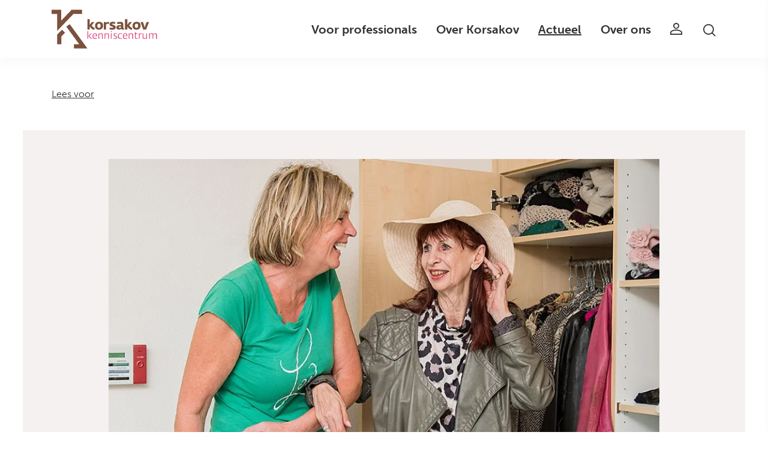

--- FILE ---
content_type: text/html; charset=UTF-8
request_url: https://korsakovkenniscentrum.nl/actueel/onderzoek-goede-begeleiding-is-het-halve-werk
body_size: 7166
content:

    

<!DOCTYPE html>
<html lang="nl">

<head>
    <meta charset="utf-8">
    <meta http-equiv="X-UA-Compatible" content="IE=edge">
    <meta name="viewport" content="width=device-width, initial-scale=1.0">
    <meta name="csrf-token" content="iyYrA7jBaVOb7JjQcYtuGnODH20FbSxHKK4QvTJz">
    <title>Onderzoek: goede begeleiding is het halve werk?</title>

    <meta name="description" content="Uit eerder onderzoek kwamen 3 opvattingen over wat zorgmedewerkers goede zorg vinden voor mensen met het syndroom van Korsakov: samen het dagelijkse leven doen, standvastig zijn en respectvol bejegenen. Hoe gebruiken zorgmedewerkers deze begeleidingsstijlen? En hoe vertaal je de stijlen naar overdra...">
    <meta property="og:site_name" content="Korsakov Kenniscentrum">
    <meta property="og:type" content="article">
    <meta property="og:url" content="https://korsakovkenniscentrum.nl/actueel/onderzoek-goede-begeleiding-is-het-halve-werk">
    <meta property="og:title" content="Onderzoek: goede begeleiding is het halve werk?">
    <meta property="og:description" content="Uit eerder onderzoek kwamen 3 opvattingen over wat zorgmedewerkers goede zorg vinden voor mensen met het syndroom van Korsakov: samen het dagelijkse leven doen, standvastig zijn en respectvol bejegenen. Hoe gebruiken zorgmedewerkers deze begeleidingsstijlen? En hoe vertaal je de stijlen naar overdra...">
    <meta property="og:image" content="https://korsakovkenniscentrum.nl/imagecache/lg/uploads/2023/07/korsakov-mh-2021-04-2.jpg">
    <meta property="og:image:width" content="768">
    <meta property="og:image:height" content="576">
    <meta name="twitter:card" content="summary_large_image">
    <meta name="twitter:url" content="https://korsakovkenniscentrum.nl/actueel/onderzoek-goede-begeleiding-is-het-halve-werk">
    <meta name="twitter:title" content="Onderzoek: goede begeleiding is het halve werk?">
    <meta name="twitter:description" content="Uit eerder onderzoek kwamen 3 opvattingen over wat zorgmedewerkers goede zorg vinden voor mensen met het syndroom van Korsakov: samen het dagelijkse leven doen, standvastig zijn en respectvol bejegenen. Hoe gebruiken zorgmedewerkers deze begeleidingsstijlen? En hoe vertaal je de stijlen naar overdra...">
    <meta name="twitter:image" content="https://korsakovkenniscentrum.nl/imagecache/lg/uploads/2023/07/korsakov-mh-2021-04-2.jpg">
    <meta name="theme-color" content="#7c513d">

<link rel="alternate" type="application/rss+xml" href="https://korsakovkenniscentrum.nl/1/rss.xml">


<link rel="icon" href="https://korsakovkenniscentrum.nl/images/favicon-32.png" sizes="32x32">
<link rel="icon" href="https://korsakovkenniscentrum.nl/images/favicon-57.png" sizes="57x57">
<link rel="icon" href="https://korsakovkenniscentrum.nl/images/favicon-76.png" sizes="76x76">
<link rel="icon" href="https://korsakovkenniscentrum.nl/images/favicon-96.png" sizes="96x96">
<link rel="icon" href="https://korsakovkenniscentrum.nl/images/favicon-128.png" sizes="128x128">
<link rel="icon" href="https://korsakovkenniscentrum.nl/images/favicon-192.png" sizes="192x192">
<link rel="icon" href="https://korsakovkenniscentrum.nl/images/favicon-228.png" sizes="228x228">

<link rel="shortcut icon" href="https://korsakovkenniscentrum.nl/images/favicon-196.png" sizes="196x196">

<link rel="apple-touch-icon" href="https://korsakovkenniscentrum.nl/images/apple-touch-icon-120.png" sizes="120x120">
<link rel="apple-touch-icon" href="https://korsakovkenniscentrum.nl/images/apple-touch-icon-152.png" sizes="152x152">
<link rel="apple-touch-icon" href="https://korsakovkenniscentrum.nl/images/apple-touch-icon-180.png" sizes="180x180">

<meta name="msapplication-TileColor" content="#7c513d">
<meta name="msapplication-TileImage" content="https://korsakovkenniscentrum.nl/images/favicon-144.png">
<meta name="msapplication-config" content="https://korsakovkenniscentrum.nl/browserconfig.xml">

    <link rel="canonical" href="https://korsakovkenniscentrum.nl/actueel/onderzoek-goede-begeleiding-is-het-halve-werk">

    <link rel="manifest" href="https://korsakovkenniscentrum.nl/manifest.json">
    <link rel="preload" href="https://korsakovkenniscentrum.nl/css/site.css?1761901292" as="style">
    <link rel="preload" as="font" href="/fonts/icomoon.ttf?de911b1e94c922fc8c88f7933e485069" type="font/ttf" crossorigin="anonymous">
    
    <link rel="stylesheet" href="https://korsakovkenniscentrum.nl/css/site.css?1761901292">
    <link rel="stylesheet" href="https://use.typekit.net/mir2ppt.css" media="print" onload="this.media='all'">

    
    
        <script>(function(w,d,s,l,i){w[l]=w[l]||[];w[l].push({'gtm.start':
    new Date().getTime(),event:'gtm.js'});var f=d.getElementsByTagName(s)[0],
    j=d.createElement(s),dl=l!='dataLayer'?'&l='+l:'';j.async=true;j.src=
    'https://www.googletagmanager.com/gtm.js?id='+i+dl;f.parentNode.insertBefore(j,f);
    })(window,document,'script','dataLayer','GTM-T5C6WK6');</script>
    
    <script src="https://cdn-eu.readspeaker.com/script/14826/webReader/webReader.js?pids=wr" type="text/javascript" id="rs_req_Init"></script>
</head>

<body class="" data-barba="wrapper">

    <noscript>
    <iframe src="https://www.googletagmanager.com/ns.html?id=GTM-T5C6WK6" height="0" width="0" style="display:none;visibility:hidden"></iframe>
</noscript>

    <div class="page" data-barba="container" data-barba-namespace="default">
        
                    <nav class="navbar" id="navbar">
    <h4 class="sr-only">Navigation</h4>
    <div class="container">

        <a class="navbar-brand" href="/">Korsakov Kenniscentrum</a>

                    <ul class="navbar-nav d-none d-lg-flex flex-row flex-grow-1 justify-content-end">
                                                            <li class="nav-item d-lg-flex dropdown">
                            <a href="https://korsakovkenniscentrum.nl/voor-professionals" class="nav-link ">
                                Voor professionals
                            </a>
                            <a class="nav-link dropdown-custom-toggle pl-0" href="#" data-toggle="collapse" data-target="#dropdown-collapse-0" data-barba-prevent="all">
                                <i class="icon-angle-down font-size-base"></i>
                            </a>
                            <div class="dropdown-menu collapse" id="dropdown-collapse-0">
                                                                    <a href="https://korsakovkenniscentrum.nl/voor-professionals/consultatie-en-advies-korsakov" class="dropdown-item ">
                                        Consultatie en advies
                                    </a>
                                                                    <a href="https://korsakovkenniscentrum.nl/voor-professionals/vakgroepen" class="dropdown-item ">
                                        Vakgroepen
                                    </a>
                                                                    <a href="https://korsakovkenniscentrum.nl/voor-professionals/agenda" class="dropdown-item ">
                                        Agenda
                                    </a>
                                                                    <a href="https://korsakovkenniscentrum.nl/voor-professionals/korsakov-academie-trainingen" class="dropdown-item ">
                                        Korsakov Academie
                                    </a>
                                                                    <a href="https://korsakovkenniscentrum.nl/voor-professionals/onderzoeken" class="dropdown-item ">
                                        Onderzoeken
                                    </a>
                                                                    <a href="https://korsakovkenniscentrum.nl/voor-professionals/onderzoekers" class="dropdown-item ">
                                        Onderzoekers
                                    </a>
                                                                    <a href="https://korsakovkenniscentrum.nl/voor-professionals/wetenschappelijke-naslagwerken" class="dropdown-item ">
                                        Kennisbank
                                    </a>
                                                                    <a href="https://korsakovkenniscentrum.nl/voor-professionals/wetenschappelijke-naslagwerken/standaarden" class="dropdown-item ">
                                        Standaarden
                                    </a>
                                                                    <a href="https://korsakovkenniscentrum.nl/voor-professionals/wetenschappelijke-naslagwerken/meetinstrumenten" class="dropdown-item ">
                                        Meetinstrumenten
                                    </a>
                                                            </div>
                        </li>
                                                                                <li class="nav-item d-lg-flex dropdown">
                            <a href="https://korsakovkenniscentrum.nl/over-korsakov" class="nav-link ">
                                Over Korsakov
                            </a>
                            <a class="nav-link dropdown-custom-toggle pl-0" href="#" data-toggle="collapse" data-target="#dropdown-collapse-1" data-barba-prevent="all">
                                <i class="icon-angle-down font-size-base"></i>
                            </a>
                            <div class="dropdown-menu collapse" id="dropdown-collapse-1">
                                                                    <a href="https://korsakovkenniscentrum.nl/over-korsakov/vragen-over-korsakov" class="dropdown-item ">
                                        Vragen over Korsakov
                                    </a>
                                                                    <a href="https://korsakovkenniscentrum.nl/over-korsakov/feiten-en-fabels" class="dropdown-item ">
                                        Feiten en fabels
                                    </a>
                                                                    <a href="https://korsakovkenniscentrum.nl/actueel/podcasts" class="dropdown-item ">
                                        Podcasts
                                    </a>
                                                            </div>
                        </li>
                                                                                <li class="nav-item">
                            <a href="https://korsakovkenniscentrum.nl/actueel" class="nav-link    active ">
                                Actueel
                            </a>
                        </li>
                                                                                <li class="nav-item d-lg-flex dropdown">
                            <a href="https://korsakovkenniscentrum.nl/over-ons" class="nav-link ">
                                Over ons
                            </a>
                            <a class="nav-link dropdown-custom-toggle pl-0" href="#" data-toggle="collapse" data-target="#dropdown-collapse-3" data-barba-prevent="all">
                                <i class="icon-angle-down font-size-base"></i>
                            </a>
                            <div class="dropdown-menu collapse" id="dropdown-collapse-3">
                                                                    <a href="https://korsakovkenniscentrum.nl/over-ons/organisatie" class="dropdown-item ">
                                        Organisatie
                                    </a>
                                                                    <a href="https://korsakovkenniscentrum.nl/zorglocaties" class="dropdown-item ">
                                        Zorglocaties
                                    </a>
                                                                    <a href="https://korsakovkenniscentrum.nl/over-ons/missie-visie" class="dropdown-item ">
                                        Missie &amp; visie
                                    </a>
                                                                    <a href="https://korsakovkenniscentrum.nl/over-ons/anbi-status" class="dropdown-item ">
                                        ANBI Status
                                    </a>
                                                                    <a href="https://korsakovkenniscentrum.nl/lidmaatschap" class="dropdown-item ">
                                        Lidmaatschap
                                    </a>
                                                                    <a href="https://korsakovkenniscentrum.nl/contact" class="dropdown-item ">
                                        Contact
                                    </a>
                                                            </div>
                        </li>
                                    
            </ul>
        
        <div class="d-flex align-items-center">
                            <a href="https://korsakovkenniscentrum.nl/login?location=https%3A%2F%2Fkorsakovkenniscentrum.nl%2Factueel%2Fonderzoek-goede-begeleiding-is-het-halve-werk" class="nav-link">
                    <i class="icon-user"></i>
                </a>
            
            <div class="nav-item mr-3 mr-lg-0">
                <a href="https://korsakovkenniscentrum.nl/search" class="nav-link pr-1 pr-lg-0" aria-label="Zoeken">
                    <i class="icon-search icon-fw mt-1"></i>
                </a>
            </div>

            <button class="navbar-toggler d-lg-none" type="button" data-toggle="navbar" data-target="#navbarCollapse" aria-controls="navbarCollapse" aria-expanded="false" aria-label="Toggle navigation">
                <span class="navbar-toggler-bar"></span>
            </button>
        </div>

        <div class="navbar-collapse" id="navbarCollapse">
            <div class="navbar-collapse-header">
                <a class="navbar-brand d-sm-none" href="/">Korsakov Kenniscentrum</a>
                <button class="navbar-toggler" type="button" data-toggle="navbar" data-target="#navbarCollapse" aria-controls="navbarCollapse" aria-expanded="false" aria-label="Toggle navigation">
                    <i class="icon-close text-body"></i>
                </button>
            </div>

            <div class="container p-4">
                                    <ul class="navbar-nav w-100" data-level="1">
                                                    <li class="nav-item px-0 d-xl-none">
                                <a href="/voor-professionals" class="nav-link with-children "  data-barba-prevent="all" >
                                    Voor professionals
                                </a>
                                                                    <ul data-level="2">
                                                                                    <li>
                                                <a href="/voor-professionals/consultatie-en-advies-korsakov" class="nav-link ">
                                                    Consultatie en advies
                                                </a>
                                            </li>
                                                                                    <li>
                                                <a href="/voor-professionals/vakgroepen" class="nav-link ">
                                                    Vakgroepen
                                                </a>
                                            </li>
                                                                                    <li>
                                                <a href="/voor-professionals/agenda" class="nav-link ">
                                                    Agenda
                                                </a>
                                            </li>
                                                                                    <li>
                                                <a href="/voor-professionals/korsakov-academie-trainingen" class="nav-link ">
                                                    Korsakov Academie
                                                </a>
                                            </li>
                                                                                    <li>
                                                <a href="/voor-professionals/onderzoeken" class="nav-link ">
                                                    Onderzoeken
                                                </a>
                                            </li>
                                                                                    <li>
                                                <a href="/voor-professionals/onderzoekers" class="nav-link ">
                                                    Onderzoekers
                                                </a>
                                            </li>
                                                                                    <li>
                                                <a href="/voor-professionals/wetenschappelijke-naslagwerken" class="nav-link ">
                                                    Kennisbank
                                                </a>
                                            </li>
                                                                                    <li>
                                                <a href="/voor-professionals/wetenschappelijke-naslagwerken/standaarden" class="nav-link ">
                                                    Standaarden
                                                </a>
                                            </li>
                                                                                    <li>
                                                <a href="/voor-professionals/wetenschappelijke-naslagwerken/meetinstrumenten" class="nav-link ">
                                                    Meetinstrumenten
                                                </a>
                                            </li>
                                                                            </ul>
                                                            </li>
                                                    <li class="nav-item px-0 d-xl-none">
                                <a href="/over-korsakov" class="nav-link with-children "  data-barba-prevent="all" >
                                    Over Korsakov
                                </a>
                                                                    <ul data-level="2">
                                                                                    <li>
                                                <a href="/over-korsakov/vragen-over-korsakov" class="nav-link ">
                                                    Vragen over Korsakov
                                                </a>
                                            </li>
                                                                                    <li>
                                                <a href="/over-korsakov/feiten-en-fabels" class="nav-link ">
                                                    Feiten en fabels
                                                </a>
                                            </li>
                                                                                    <li>
                                                <a href="/actueel/podcasts" class="nav-link ">
                                                    Podcasts
                                                </a>
                                            </li>
                                                                            </ul>
                                                            </li>
                                                    <li class="nav-item px-0 d-xl-none">
                                <a href="/actueel" class="nav-link   active " >
                                    Actueel
                                </a>
                                                            </li>
                                                    <li class="nav-item px-0 d-xl-none">
                                <a href="/over-ons" class="nav-link with-children "  data-barba-prevent="all" >
                                    Over ons
                                </a>
                                                                    <ul data-level="2">
                                                                                    <li>
                                                <a href="/over-ons/organisatie" class="nav-link ">
                                                    Organisatie
                                                </a>
                                            </li>
                                                                                    <li>
                                                <a href="/zorglocaties" class="nav-link ">
                                                    Zorglocaties
                                                </a>
                                            </li>
                                                                                    <li>
                                                <a href="/over-ons/missie-visie" class="nav-link ">
                                                    Missie &amp; visie
                                                </a>
                                            </li>
                                                                                    <li>
                                                <a href="/over-ons/anbi-status" class="nav-link ">
                                                    ANBI Status
                                                </a>
                                            </li>
                                                                                    <li>
                                                <a href="/lidmaatschap" class="nav-link ">
                                                    Lidmaatschap
                                                </a>
                                            </li>
                                                                                    <li>
                                                <a href="/contact" class="nav-link ">
                                                    Contact
                                                </a>
                                            </li>
                                                                            </ul>
                                                            </li>
                                                    <li class="nav-item px-0 ">
                                <a href="/voor-professionals/consultatie-en-advies-korsakov" class="nav-link  " >
                                    Consultatie en advies Korsakov
                                </a>
                                                            </li>
                                            </ul>

                    <div class="subnav-container"></div>
                
                <div class="d-flex flex-column flex-grow-1 justify-content-end w-100 mb-5 mb-md-0 mt-4">
                    
                    <div class="border-top py-3">
                        <ul class="social-links justify-content-end">
                                                                                                                                                <li><a href="https://www.linkedin.com/company/korsakov-kenniscentrum" title="LinkedIn" class="social-linkedin" rel="nofollow"><i class="icon-linkedin"></i></a></li>
                                                                                        <li class="mr-0"><a href="https://www.youtube.com/@korsakovkenniscentrum749" title="Youtube" class="social-youtube" rel="nofollow"><i class="icon-youtube"></i></a></li>
                                                    </ul>
                    </div>
                </div>
            </div>
        </div>
    </div>
</nav>
        
            <main id="main">
        <div class="inner">

            <div class="container mb-4">
    <div id="readspeaker_button1" class="rs_skip rsbtn rs_preserve my-0">
        <a rel="nofollow" class="rsbtn_play" title="Laat de tekst voorlezen met ReadSpeaker webReader" href="https://app-eu.readspeaker.com/cgi-bin/rsent?customerid=14826&amp;lang=nl_nl&amp;voice=Guus&amp;readid=main&amp;url=https%3A%2F%2Fkorsakovkenniscentrum.nl%2Factueel%2Fonderzoek-goede-begeleiding-is-het-halve-werk">
            <span class="rsbtn_left rsimg rspart"><span class="rsbtn_text"><span>Lees voor</span></span></span>
            <span class="rsbtn_right rsimg rsplay rspart"></span>
        </a>
    </div>
</div>

            <div class="container">

                                    <div class="section section-cover section-with-bg bg-light break-wide cover">
                        <div class="container">
                            <div class="row">
                                <div class="col-lg-10 col-xxl-8 offset-lg-1 offset-xxl-2">
                                    <div class="cover-media h-100">
                                        <picture>
        <source srcset="/imagecache/fit/uploads/2023/07/korsakov-mh-2021-04-2.jpg?size=16x9-tn&amp;encoding=webp" data-srcset="/imagecache/fit/uploads/2023/07/korsakov-mh-2021-04-2.jpg?size=16x9-th&amp;encoding=webp 160w,/imagecache/fit/uploads/2023/07/korsakov-mh-2021-04-2.jpg?size=16x9-xs&amp;encoding=webp 320w,/imagecache/fit/uploads/2023/07/korsakov-mh-2021-04-2.jpg?size=16x9-sm&amp;encoding=webp 640w,/imagecache/fit/uploads/2023/07/korsakov-mh-2021-04-2.jpg?size=16x9-md&amp;encoding=webp 768w,/imagecache/fit/uploads/2023/07/korsakov-mh-2021-04-2.jpg?size=16x9-lg&amp;encoding=webp 1024w,/imagecache/fit/uploads/2023/07/korsakov-mh-2021-04-2.jpg?size=16x9-xl&amp;encoding=webp 1536w,/imagecache/fit/uploads/2023/07/korsakov-mh-2021-04-2.jpg?size=16x9-2k&amp;encoding=webp 2048w,/imagecache/fit/uploads/2023/07/korsakov-mh-2021-04-2.jpg?size=16x9-4k&amp;encoding=webp 3840w" type="image/webp">
        <img decoding="async" src="/imagecache/fit/uploads/2023/07/korsakov-mh-2021-04-2.jpg?size=16x9-tn&amp;" data-src="/imagecache/fit/uploads/2023/07/korsakov-mh-2021-04-2.jpg?size=16x9-4k&amp;" data-srcset="/imagecache/fit/uploads/2023/07/korsakov-mh-2021-04-2.jpg?size=16x9-th&amp; 160w,/imagecache/fit/uploads/2023/07/korsakov-mh-2021-04-2.jpg?size=16x9-xs&amp; 320w,/imagecache/fit/uploads/2023/07/korsakov-mh-2021-04-2.jpg?size=16x9-sm&amp; 640w,/imagecache/fit/uploads/2023/07/korsakov-mh-2021-04-2.jpg?size=16x9-md&amp; 768w,/imagecache/fit/uploads/2023/07/korsakov-mh-2021-04-2.jpg?size=16x9-lg&amp; 1024w,/imagecache/fit/uploads/2023/07/korsakov-mh-2021-04-2.jpg?size=16x9-xl&amp; 1536w,/imagecache/fit/uploads/2023/07/korsakov-mh-2021-04-2.jpg?size=16x9-2k&amp; 2048w,/imagecache/fit/uploads/2023/07/korsakov-mh-2021-04-2.jpg?size=16x9-4k&amp; 3840w" data-sizes="auto" alt="Onderzoek: goede begeleiding is het halve werk?"  width="3840"   height="2160"  class="img-fluid w-100 object-fit lazyload" >
    </picture>
                                    </div>
                                </div>
                            </div>
                        </div>
                    </div>
                
                <div class="row">
                    <div class="col-lg-10 col-xxl-8 offset-lg-1 offset-xxl-2 mb-4 mb-xl-0">
                        
                        <div class="row align-items-center mb-2">
                            <div class="col">
                                <div class="dotted-items-md">
                                                                            <time datetime="2023-10-11T19:06:14+02:00">
                                            11 oktober 2023
                                        </time>
                                    
                                                                    </div>
                            </div>
                            <div class="col-auto pl-0">
                                <div class="dropdown">
    <button class="btn btn-reset p-0 shadow-none" type="button" id="shareDropdownBtn" data-toggle="dropdown" data-display="static" aria-haspopup="true" aria-expanded="false">
        <i class="icon-external"></i>
    </button>
    <div class="dropdown-menu dropdown-menu-right social-share" aria-labelledby="shareDropdownBtn" data-text="Onderzoek: goede begeleiding is het halve werk?" data-media="https://korsakovkenniscentrum.nl/imagecache/sm/uploads/2023/07/korsakov-mh-2021-04-2.jpg" data-barba-prevent="all">
        <a href="#" data-type="facebook" class="dropdown-item social-share-link px-3" title="Facebook"><i class="icon-facebook icon-fw mr-2"></i>Facebook</a>
        <a href="#" data-type="twitter" class="dropdown-item social-share-link px-3" title="Twitter"><i class="icon-twitter icon-fw mr-2"></i>Twitter</a>
        <a href="#" data-type="linkedin" class="dropdown-item social-share-link px-3" title="LinkedIn"><i class="icon-linkedin icon-fw mr-2"></i>LinkedIn</a>
        <a href="#" data-type="whatsapp" class="dropdown-item social-share-link px-3" title="WhatsApp"><i class="icon-whatsapp icon-fw mr-2"></i>WhatsApp</a>
        <a href="#" data-type="email" class="dropdown-item social-share-link px-3" title="Email"><i class="icon-envelope icon-fw mr-2"></i>E-mail</a>
    </div>
</div>

                            </div>
                        </div>

                        <h1 class="mb-3">Onderzoek: goede begeleiding is het halve werk?</h1>

                        
                        <div class="blocks">
                            <div class="section">
    <div class="row ">
        <div class="col-md-6 ">
                        <div data-barba-prevent="all" class="block-text">
    </div>
                                <div data-barba-prevent="all" class="block-text">
            <p><strong>Uit eerder onderzoek kwamen 3 opvattingen over wat zorgmedewerkers goede zorg vinden voor mensen met het syndroom van Korsakov: samen het dagelijkse leven doen, standvastig zijn en respectvol bejegenen. Hoe gebruiken zorgmedewerkers deze begeleidingsstijlen? En hoe vertaal je de stijlen naar overdraagbare kennis? Ineke Gerridzen (Doelgroep Expertisecentrum Atlant) doet hier onderzoek naar. Vanuit het Korsakov Kenniscentrum financieren we onderzoeken zoals deze. In een reeks artikelen komen ze aan bod. Ons gezamenlijke doel? Betere zorg voor mensen met Korsakov. Ineke opent de artikelreeks en beantwoordt 5 vragen.</strong></p>
    </div>
                    </div>
        <div class="col-md-6 ">
                        <div data-barba-prevent="all" class="block-text">
            <h3>Het onderzoek:</h3>
<h4>Begeleidingsstijlen van zorgmedewerkers</h4>
<ul>
<li>Organisatie: Korsakov Doelgroep Expertisecentrum Atlant</li>
<li>Projectleider: Ineke Gerridzen</li>
</ul>
<p><strong>Project richt zich op:</strong></p>
<ol>
<li>Hoe zetten zorgmedewerkers in de langdurige zorg voor mensen met het syndroom van Korsakov de 3 begeleidingsstijlen in: samen het dagelijkse leven doen, standvastig zijn en respectvol bejegenen?</li>
<li>Hebben medewerkers genoeg aan deze stijlen bij complexe situaties?</li>
<li>Hoe vertaal je de stijlen naar overdraagbare kennis?</li>
</ol>
    </div>
                    </div>
    </div>
</div>
<div data-barba-prevent="all" class="block-text">
            <h2>Hoe vind je het dat er een subsidie-oproep was van het KKC?</h2>
<p>&ldquo;Toen ik mijn onderzoekswerk startte, waren mensen met Korsakov nog een vergeten doelgroep; een doelgroep waar mensen hun hoofd voor omdraaiden en waar weinig aandacht en geld voor was. Het was en is nog steeds zoeken naar geld voor onderzoek. Goed dus dat er geld beschikbaar komt voor meer kennis over dit ziektebeeld.&rdquo;</p>
<h2>Wat maakt dat je dit onderzoek doet?</h2>
<p>&ldquo;In 2020 promoveerde ik op de Korsakov-studie. Hiervoor heb ik onder andere interviews gehouden met 12 zorgmedewerkers naar hun opvattingen over goede zorg voor mensen met het syndroom van Korsakov. En naar hoe zij die zorg beleven en wat zij als doel zien in hun zorg voor deze mensen. Daar kwamen de 3 opvattingen uit. We hebben deze opvattingen vertaald naar begeleidingsstijlen. We willen nu onderzoeken of zorgmedewerkers die stijlen ook echt zo in de praktijk toepassen. Het doel is dat medewerkers zich bewust worden van hun eigen voorkeursstijl en daarover met elkaar in gesprek gaan, bijvoorbeeld tijdens een intervisiebijeenkomst.&rdquo;</p>
<h2>Op welke kennisvragen uit de praktijk geeft je onderzoek antwoord?</h2>
<p>&ldquo;Zorgmedewerkers worstelen vaak met het morele dilemma als een cli&euml;nt zich bijvoorbeeld onttrekt aan zorg: respecteer je diens autonomie of grijp je in? Hoe wil je toch bereiken dat een cli&euml;nt zich aankleedt en naar bijvoorbeeld de dagbesteding gaat? Het gaat hier niet over feitelijke kennis, maar over reflectie op het praktisch handelen en over het met elkaar in gesprek gaan over je eigen handelingswijze. Zo hopen we dat de kwaliteit van de zorg verbetert en daarmee de zorg voor de bewoner.&rdquo;</p>
<h2>Wanneer verwacht je eerste resultaten te kunnen delen?</h2>
<p>&ldquo;De observaties starten in 2024, hopelijk het eerste half jaar. Het daarna analyseren is een hele klus bij dit soort kwalitatief onderzoek; we verwachten dat we eind 2024/begin 2025 de eerste resultaten hebben.&rdquo;</p>
<h2>Hoe breng je de uitkomsten straks naar de praktijk?</h2>
<p>&ldquo;We willen een soort handboekje schrijven dat in de praktijk gebruikt kan worden als hulpmiddel; op de werkvloer en in de leerlijn voor zorgmedewerkers. Er is nog weinig wetenschappelijke kennis op dit gebied; er is dus nog steeds onderzoek nodig.&rdquo;</p>
    </div>
<div class="section">
    <div class="row ">
        <div class="col-md-6 ">
                        <div data-barba-prevent="all" class="block-text">
            <h2>Meer weten?</h2>
<p>Ineke Gerridzen deelt tijdens ons Wetenschapsforum op 13 december haar verhaal tijdens een interactieve sessie. Is je organisatie lid van een van de 43 instellingen die bij ons zijn aangesloten? Dan ben je van harte welkom op deze dag. Vind hier alles over het Wetenschapsforum.</p>
    </div>
                    </div>
        <div class="col-md-6 ">
                        <figure class="section my-5" id="b-b7714733-d8e7-4493-aa67-aac84528695d">
        <picture>
        <source srcset="/imagecache/fit/uploads/2023/08/ineke-gerridzen-pasfoto.jpg?size=tn&amp;encoding=webp" data-srcset="/imagecache/fit/uploads/2023/08/ineke-gerridzen-pasfoto.jpg?size=th&amp;encoding=webp 160w,/imagecache/fit/uploads/2023/08/ineke-gerridzen-pasfoto.jpg?size=xs&amp;encoding=webp 320w,/imagecache/fit/uploads/2023/08/ineke-gerridzen-pasfoto.jpg?size=sm&amp;encoding=webp 640w,/imagecache/fit/uploads/2023/08/ineke-gerridzen-pasfoto.jpg?size=md&amp;encoding=webp 768w,/imagecache/fit/uploads/2023/08/ineke-gerridzen-pasfoto.jpg?size=lg&amp;encoding=webp 1024w,/imagecache/fit/uploads/2023/08/ineke-gerridzen-pasfoto.jpg?size=xl&amp;encoding=webp 1536w,/imagecache/fit/uploads/2023/08/ineke-gerridzen-pasfoto.jpg?size=2k&amp;encoding=webp 2048w,/imagecache/fit/uploads/2023/08/ineke-gerridzen-pasfoto.jpg?size=4k&amp;encoding=webp 3840w" type="image/webp">
        <img decoding="async" src="/imagecache/fit/uploads/2023/08/ineke-gerridzen-pasfoto.jpg?size=tn&amp;" data-src="/imagecache/fit/uploads/2023/08/ineke-gerridzen-pasfoto.jpg?size=4k&amp;" data-srcset="/imagecache/fit/uploads/2023/08/ineke-gerridzen-pasfoto.jpg?size=th&amp; 160w,/imagecache/fit/uploads/2023/08/ineke-gerridzen-pasfoto.jpg?size=xs&amp; 320w,/imagecache/fit/uploads/2023/08/ineke-gerridzen-pasfoto.jpg?size=sm&amp; 640w,/imagecache/fit/uploads/2023/08/ineke-gerridzen-pasfoto.jpg?size=md&amp; 768w,/imagecache/fit/uploads/2023/08/ineke-gerridzen-pasfoto.jpg?size=lg&amp; 1024w,/imagecache/fit/uploads/2023/08/ineke-gerridzen-pasfoto.jpg?size=xl&amp; 1536w,/imagecache/fit/uploads/2023/08/ineke-gerridzen-pasfoto.jpg?size=2k&amp; 2048w,/imagecache/fit/uploads/2023/08/ineke-gerridzen-pasfoto.jpg?size=4k&amp; 3840w" data-sizes="auto" alt="ineke-gerridzen-pasfoto"  width="423"   height="461"  class="img-fluid lazyload w-100" >
    </picture>
            </figure>
                    </div>
    </div>
</div>

                        </div>

                        <aside class="my-5">
                    <div class="mb-4">
                <h3 class="h5 mb-3">Lees ook</h3>
                <article>
                    <a href="https://korsakovkenniscentrum.nl/actueel/in-beeld-expertisecentrum-saffier-locatie-domus-nostra" class="big-link">
                        <div class="row align-items-lg-center">
                            <div class="col-4 col-md-2 pr-0">
                                <div class="bg-gray-300 ratio-4x3">
                                                                            <picture>
        <source srcset="/imagecache/fit/uploads/2024/03/saffier-thumbnail.jpg?size=4x3-tn&amp;encoding=webp" data-srcset="/imagecache/fit/uploads/2024/03/saffier-thumbnail.jpg?size=4x3-th&amp;encoding=webp 160w,/imagecache/fit/uploads/2024/03/saffier-thumbnail.jpg?size=4x3-xs&amp;encoding=webp 320w,/imagecache/fit/uploads/2024/03/saffier-thumbnail.jpg?size=4x3-sm&amp;encoding=webp 640w,/imagecache/fit/uploads/2024/03/saffier-thumbnail.jpg?size=4x3-md&amp;encoding=webp 768w,/imagecache/fit/uploads/2024/03/saffier-thumbnail.jpg?size=4x3-lg&amp;encoding=webp 1024w,/imagecache/fit/uploads/2024/03/saffier-thumbnail.jpg?size=4x3-xl&amp;encoding=webp 1536w,/imagecache/fit/uploads/2024/03/saffier-thumbnail.jpg?size=4x3-2k&amp;encoding=webp 2048w,/imagecache/fit/uploads/2024/03/saffier-thumbnail.jpg?size=4x3-4k&amp;encoding=webp 3840w" type="image/webp">
        <img decoding="async" src="/imagecache/fit/uploads/2024/03/saffier-thumbnail.jpg?size=4x3-tn&amp;" data-src="/imagecache/fit/uploads/2024/03/saffier-thumbnail.jpg?size=4x3-4k&amp;" data-srcset="/imagecache/fit/uploads/2024/03/saffier-thumbnail.jpg?size=4x3-th&amp; 160w,/imagecache/fit/uploads/2024/03/saffier-thumbnail.jpg?size=4x3-xs&amp; 320w,/imagecache/fit/uploads/2024/03/saffier-thumbnail.jpg?size=4x3-sm&amp; 640w,/imagecache/fit/uploads/2024/03/saffier-thumbnail.jpg?size=4x3-md&amp; 768w,/imagecache/fit/uploads/2024/03/saffier-thumbnail.jpg?size=4x3-lg&amp; 1024w,/imagecache/fit/uploads/2024/03/saffier-thumbnail.jpg?size=4x3-xl&amp; 1536w,/imagecache/fit/uploads/2024/03/saffier-thumbnail.jpg?size=4x3-2k&amp; 2048w,/imagecache/fit/uploads/2024/03/saffier-thumbnail.jpg?size=4x3-4k&amp; 3840w" data-sizes="auto" alt=""  width="3840"   height="2880"  class="img-fluid w-100 lazyload" >
    </picture>
                                                                    </div>
                            </div>
                            <div class="col">
                                                                    <span class="badge badge-sm mb-3">Nieuws</span>
                                                                <h2 class="h6 title">In beeld: expertisecentrum Saffier, locatie Domus Nostra</h2>

                                                                    <time class="font-size-sm" datetime="2023-10-09T16:47:24+02:00">
                                        <i class="icon-stopwatch"></i> 9 oktober 2023
                                    </time>
                                                            </div>
                        </div>
                    </a>
                </article>
            </div>
                    <div class="mb-4">
                <h3 class="h5 mb-3">Lees ook</h3>
                <article>
                    <a href="https://korsakovkenniscentrum.nl/actueel/muziektherapie-om-stress-te-reguleren-artikel-in-tijdschrift-vaktherapie" class="big-link">
                        <div class="row align-items-lg-center">
                            <div class="col-4 col-md-2 pr-0">
                                <div class="bg-gray-300 ratio-4x3">
                                                                            <picture>
        <source srcset="/imagecache/fit/uploads/2021/12/muziek.jpg?size=4x3-tn&amp;encoding=webp" data-srcset="/imagecache/fit/uploads/2021/12/muziek.jpg?size=4x3-th&amp;encoding=webp 160w,/imagecache/fit/uploads/2021/12/muziek.jpg?size=4x3-xs&amp;encoding=webp 320w,/imagecache/fit/uploads/2021/12/muziek.jpg?size=4x3-sm&amp;encoding=webp 640w,/imagecache/fit/uploads/2021/12/muziek.jpg?size=4x3-md&amp;encoding=webp 768w,/imagecache/fit/uploads/2021/12/muziek.jpg?size=4x3-lg&amp;encoding=webp 1024w,/imagecache/fit/uploads/2021/12/muziek.jpg?size=4x3-xl&amp;encoding=webp 1536w,/imagecache/fit/uploads/2021/12/muziek.jpg?size=4x3-2k&amp;encoding=webp 2048w,/imagecache/fit/uploads/2021/12/muziek.jpg?size=4x3-4k&amp;encoding=webp 3840w" type="image/webp">
        <img decoding="async" src="/imagecache/fit/uploads/2021/12/muziek.jpg?size=4x3-tn&amp;" data-src="/imagecache/fit/uploads/2021/12/muziek.jpg?size=4x3-4k&amp;" data-srcset="/imagecache/fit/uploads/2021/12/muziek.jpg?size=4x3-th&amp; 160w,/imagecache/fit/uploads/2021/12/muziek.jpg?size=4x3-xs&amp; 320w,/imagecache/fit/uploads/2021/12/muziek.jpg?size=4x3-sm&amp; 640w,/imagecache/fit/uploads/2021/12/muziek.jpg?size=4x3-md&amp; 768w,/imagecache/fit/uploads/2021/12/muziek.jpg?size=4x3-lg&amp; 1024w,/imagecache/fit/uploads/2021/12/muziek.jpg?size=4x3-xl&amp; 1536w,/imagecache/fit/uploads/2021/12/muziek.jpg?size=4x3-2k&amp; 2048w,/imagecache/fit/uploads/2021/12/muziek.jpg?size=4x3-4k&amp; 3840w" data-sizes="auto" alt=""  width="3840"   height="2880"  class="img-fluid w-100 lazyload" >
    </picture>
                                                                    </div>
                            </div>
                            <div class="col">
                                                                    <span class="badge badge-sm mb-3">Nieuws</span>
                                                                <h2 class="h6 title">Muziektherapie om stress te reguleren: artikel in tijdschrift Vaktherapie</h2>

                                                                    <time class="font-size-sm" datetime="2023-09-26T09:37:24+02:00">
                                        <i class="icon-stopwatch"></i> 26 september 2023
                                    </time>
                                                            </div>
                        </div>
                    </a>
                </article>
            </div>
            </aside>

                    </div>
                </div>

                
            </div>
        </div>
    </main>

                                <footer class="footer " data-float="end">
    <div class="container">
        <div class="row">
            <div class="col">
                <h3 class="mb-3">
                    <span class="text-primary">Korsakov Kenniscentrum</span>
                    <span class="text-info d-block d-lg-inline ml-lg-2">Alles over Korsakov</span>
                </h3>

                <nav class="copyright">
    <h4 class="sr-only">Copyright navigation</h4>
    <ul class="copyright-nav">
        <li class="nav-item">
            <span class="">&copy; 2026 Korsakov Kenniscentrum</span>
        </li>

                <li class="nav-item">
            <a href="https://korsakovkenniscentrum.nl/disclaimer" class="text-reset">
                Disclaimer
            </a>
        </li>
                <li class="nav-item">
            <a href="https://korsakovkenniscentrum.nl/privacy-statement" class="text-reset">
                Privacy statement
            </a>
        </li>
                <li class="nav-item">
            <a href="https://korsakovkenniscentrum.nl/algemene-voorwaarden" class="text-reset">
                Algemene voorwaarden
            </a>
        </li>
        
        <li class="nav-item">
            <span class="">Website door <a href="https://gomotion.nl" class="text-reset text-decoration-none" rel="nofollow">Gomotion</a></span>
        </li>
    </ul>
</nav>

            </div>
            <div class="col-lg-auto">
                <div class="footer-brand mt-2">
                    <a href="/anbi-status" class="text-decoration-none mr-3">
                        <img src="/images/anbi.svg" alt="ANBI logo" height="64" width="93">
                    </a>
                    <img src="/images/crkbo.svg" alt="CRKBO logo" height="64" width="75">
                </div>
            </div>
        </div>

        <ul class="social-links mt-4 mt-lg-0">
                                                            <li><a href="https://www.linkedin.com/company/korsakov-kenniscentrum" title="LinkedIn" class="social-linkedin" rel="nofollow"><i class="icon-linkedin"></i></a></li>
                                    <li class="mr-0"><a href="https://www.youtube.com/@korsakovkenniscentrum749" title="Youtube" class="social-youtube" rel="nofollow"><i class="icon-youtube"></i></a></li>
                    </ul>
    </div>
</footer>        
        
    </div>

    <script>
    window.siteId = 1;
</script>

<script src="https://korsakovkenniscentrum.nl/js/site/manifest.js?1761901292"></script>
<script src="https://korsakovkenniscentrum.nl/js/site/vendor.js?1761901292"></script>
<script src="https://korsakovkenniscentrum.nl/js/site/app.js?1761901292"></script>



    <script type="application/ld+json">
{
    "@context": "https://schema.org"
    ,"@type": "NewsArticle"
    ,"mainEntityOfPage": {
        "@type": "WebPage",
        "@id": "https://korsakovkenniscentrum.nl/actueel/onderzoek-goede-begeleiding-is-het-halve-werk"
    }
    ,"headline": "Onderzoek: goede begeleiding is het halve werk?"
    ,"image": [
                "https://korsakovkenniscentrum.nl/imagecache/sm/uploads/2023/07/korsakov-mh-2021-04-2.jpg"
            ]
        ,"datePublished": "2023-10-11T19:06:14+02:00"
            ,"dateModified": "2023-10-11T17:08:52+02:00"
        ,"author": {
        "@type": "Organization",
        "name": "Korsakov Kenniscentrum"
    }
    ,"publisher": {
        "@type": "Organization",
        "name": "Korsakov Kenniscentrum",
        "logo": {
            "@type": "ImageObject",
            "url": "https://korsakovkenniscentrum.nl/images/logo.png"
        }
    }
    ,"description": "Uit eerder onderzoek kwamen 3 opvattingen over wat zorgmedewerkers goede zorg vinden voor mensen met het syndroom van Korsakov: samen het dagelijkse leven doen, standvastig zijn en respectvol bejegenen. Hoe gebruiken zorgmedewerkers deze begeleidingsstijlen? En hoe vertaal je de stijlen naar overdra..."
}
</script>

<script type="application/ld+json">
{
    "@context": "https://schema.org"
    ,"@type": "LocalBusiness"
    ,"@id": "https://korsakovkenniscentrum.nl"
    ,"name": "Korsakov Kenniscentrum"
    ,"image": "https://korsakovkenniscentrum.nl/images/logo.svg"
    ,"url": "https://korsakovkenniscentrum.nl"
        ,"telephone": "+31610259369"
            ,"address": {
        "@type": "PostalAddress"
        ,"streetAddress": "Slinge 901"
        ,"addressLocality": "Rotterdam"
        ,"postalCode": "3086 EZ"
        ,"addressCountry": "NL"
    }
        ,"priceRange": "$"
            ,"sameAs": ["https:\/\/www.linkedin.com\/company\/korsakov-kenniscentrum","https:\/\/www.youtube.com\/@korsakovkenniscentrum749"]    }
</script>

</body>

</html>


--- FILE ---
content_type: image/svg+xml
request_url: https://korsakovkenniscentrum.nl/images/anbi.svg
body_size: 6069
content:
<svg width="93" height="64" viewBox="0 0 93 64" fill="none" xmlns="http://www.w3.org/2000/svg">
<g clip-path="url(#clip0_2047_8303)">
<path d="M20.9681 47.0833H9.38477L7.7181 52.1667H2.38477L11.3014 25.5H18.8848L27.8848 52.1667H22.6348L20.9681 47.0833ZM19.8014 43.3333L15.2181 29.4167L10.6348 43.3333H19.8014Z" fill="black"/>
<path d="M54.9674 25.5V52.1667H46.3841L38.8008 37.5C38.3841 36.75 37.8008 35.5 37.0508 33.6667L36.2174 31.75L35.3841 29.8333H35.2174L35.3008 31.5833L35.3841 33.3333V36.8333V52.1667H30.3008V25.5H38.8841L45.8008 39C46.3841 40.1667 47.1341 41.6667 47.9674 43.3333L48.9674 45.5L49.9674 47.6667H50.0508V46L49.9674 44.25V40.8333V25.5H54.9674Z" fill="black"/>
<path d="M59.6348 52.1667V25.5H72.7181C75.8014 25.5 77.8848 26 78.9681 27C80.0514 28 80.6348 29.8333 80.6348 32.5833C80.6348 35.9167 79.3014 37.8333 76.7181 38.4167V38.5C79.8014 39 81.3014 41.0833 81.3014 44.8333C81.3014 47.5833 80.7181 49.5 79.5514 50.5833C78.3848 51.6667 76.3014 52.25 73.3848 52.25H59.6348V52.1667ZM64.7181 36.6667H70.8848C72.8848 36.6667 74.1348 36.4167 74.7181 36C75.3014 35.5833 75.5514 34.5 75.5514 32.9167C75.5514 30.75 74.3014 29.75 71.8848 29.75H64.6348V36.6667H64.7181ZM64.7181 47.9167H70.3014H72.0514C73.7181 47.9167 74.8848 47.6667 75.3848 47.1667C75.8848 46.6667 76.2181 45.6667 76.2181 44.0833C76.2181 42.5 75.9681 41.4167 75.3848 41C74.8014 40.5833 73.3848 40.3333 71.2181 40.3333H64.7181V47.9167Z" fill="black"/>
<path d="M90.1341 25.5V52.1667H85.0508V25.5H90.1341Z" fill="black"/>
<path d="M36.3008 0.5C36.4674 1.41667 37.4674 5.91667 37.7174 6.83333C37.6341 6.83333 37.4674 6.83333 37.3008 6.83333C37.1341 6.83333 36.9674 6.83333 36.8841 6.83333C36.8008 6.16667 36.5508 4.83333 36.4674 4.41667C36.3008 4.41667 35.7174 4.41667 35.2174 4.41667C34.8008 4.41667 34.3841 4.41667 33.9674 4.41667C33.6341 4.91667 32.8008 6.25 32.4675 6.83333C32.3841 6.83333 32.3008 6.83333 32.1341 6.83333C32.0508 6.83333 31.8841 6.83333 31.8008 6.83333C32.8841 5.33333 33.9675 3.75 34.9675 2.16667C35.4675 1.5 35.8008 1 36.0508 0.5H36.3008ZM35.8841 1.58333L34.2174 4C34.5508 4 34.9674 4 35.3008 4C35.6341 4 36.0508 4 36.3841 4L35.8841 1.58333Z" fill="black"/>
<path d="M39.3008 6.75C39.2174 6.75 39.0508 6.75 38.8841 6.75C38.7174 6.75 38.6341 6.75 38.5508 6.75C39.1341 4.58333 39.8008 1.33333 40.0508 0C40.1341 0 40.2174 0 40.3841 0C40.5508 0 40.7174 0 40.8008 0C40.7174 0.5 39.5508 5.25 39.3008 6.75Z" fill="black"/>
<path d="M41.8835 5.16675C41.7168 5.08341 41.2168 4.91675 41.2168 4.16675C41.2168 3.33341 41.8835 2.41675 43.2168 2.41675C43.5501 2.41675 43.6335 2.41675 43.8835 2.50008C44.0501 2.58341 44.1335 2.58341 44.3835 2.58341C44.6335 2.58341 45.0501 2.58341 45.3001 2.58341C45.3001 2.66675 45.3001 2.66675 45.3001 2.75008C45.3001 2.83341 45.3001 2.91675 45.3001 2.91675C44.8835 2.91675 44.6335 2.91675 44.3835 2.83341C44.4668 3.00008 44.6335 3.16675 44.6335 3.58341C44.6335 4.08341 44.3835 4.75008 43.7168 5.08341C43.3835 5.33341 42.8001 5.33341 42.5501 5.33341C42.3835 5.33341 42.1335 5.33341 42.0501 5.33341C41.9668 5.41675 41.6335 5.58341 41.6335 5.83341C41.6335 6.16675 42.0501 6.16675 42.3001 6.16675C43.3835 6.16675 43.7168 6.16675 44.0501 6.33341C44.3835 6.50008 44.4668 6.91675 44.4668 7.08341C44.4668 7.75008 43.8835 9.08341 42.0501 9.08341C41.6335 9.08341 41.2168 9.00008 40.8835 8.75008C40.6335 8.58341 40.4668 8.25008 40.4668 7.91675C40.4668 7.50008 40.7168 7.08341 41.0501 6.91675C41.2168 6.75008 41.4668 6.75008 41.5501 6.66675V6.58341C41.3835 6.58341 41.0501 6.41675 41.0501 6.08341C41.0501 5.58341 41.5501 5.33341 41.8835 5.16675ZM42.1335 8.83342C43.2168 8.83342 43.8001 8.08341 43.8001 7.41675C43.8001 6.75008 43.0501 6.66675 42.5501 6.66675C42.3001 6.66675 41.8835 6.66675 41.5501 6.91675C41.1335 7.16675 41.0501 7.66675 41.0501 7.91675C40.9668 8.58341 41.5501 8.83342 42.1335 8.83342ZM42.7168 5.08341C43.6335 5.08341 43.9668 4.08341 43.9668 3.58341C43.9668 3.08341 43.6335 2.75008 43.1335 2.75008C42.2168 2.75008 41.8835 3.75008 41.8835 4.25008C41.8835 4.83341 42.3835 5.08341 42.7168 5.08341Z" fill="black"/>
<path d="M48.8841 6.41675C48.4674 6.66675 47.8841 6.83341 47.3841 6.83341C46.5508 6.83341 45.5508 6.41675 45.5508 5.00008C45.5508 3.58341 46.5508 2.41675 47.9674 2.41675C48.8841 2.41675 49.6341 2.83341 49.6341 3.91675C49.6341 4.25008 49.5508 4.50008 49.5508 4.66675C48.8841 4.66675 48.6341 4.58341 47.4675 4.58341C47.1341 4.58341 46.6341 4.58341 46.3008 4.58341C46.3008 4.66675 46.2175 4.83341 46.2175 5.08341C46.2175 6.25008 47.0508 6.50008 47.5508 6.50008C48.3008 6.50008 48.7174 6.16675 48.9674 6.00008L48.8841 6.41675ZM46.3841 4.25008C46.8008 4.25008 47.3008 4.25008 47.6341 4.25008C47.9674 4.25008 48.5508 4.25008 48.8841 4.25008C48.8841 4.16675 48.9674 4.00008 48.9674 3.75008C48.9674 2.91675 48.4674 2.66675 47.9674 2.66675C47.3841 2.66675 46.6341 3.00008 46.3841 4.25008Z" fill="black"/>
<path d="M51.5501 3.16675C51.8001 2.91675 52.3001 2.41675 53.1335 2.41675C54.0501 2.41675 54.2168 3.00008 54.3001 3.33341C54.5501 3.00008 55.0501 2.41675 55.9668 2.41675C56.8001 2.41675 57.2168 2.91675 57.2168 3.41675C57.2168 3.58341 57.1335 3.91675 57.0501 4.25008L56.7168 5.91675C56.6335 6.41675 56.5501 6.66675 56.5501 6.83341C56.4668 6.83341 56.3001 6.83341 56.2168 6.83341C56.0501 6.83341 55.9668 6.83341 55.8001 6.83341C55.8835 6.33341 56.3835 4.16675 56.3835 3.66675C56.3835 3.16675 56.0501 2.83341 55.5501 2.83341C55.0501 2.83341 54.4668 3.08341 54.2168 3.83341C54.0501 4.33341 53.7168 6.00008 53.6335 6.75008C53.5501 6.75008 53.3835 6.75008 53.3001 6.75008C53.1335 6.75008 53.0501 6.75008 52.8835 6.75008C53.0501 6.16675 53.6335 4.08341 53.6335 3.58341C53.6335 3.08341 53.2168 2.83341 52.8001 2.83341C52.6335 2.83341 51.8001 2.91675 51.4668 3.91675C51.3001 4.33341 50.8835 6.25008 50.8835 6.75008C50.8001 6.75008 50.6335 6.75008 50.5501 6.75008C50.3835 6.75008 50.3001 6.75008 50.2168 6.75008C50.5501 5.75008 51.0501 3.50008 51.1335 2.41675C51.2168 2.41675 51.3835 2.41675 51.4668 2.41675C51.6335 2.41675 51.7168 2.41675 51.8835 2.41675L51.5501 3.16675Z" fill="black"/>
<path d="M61.3001 6.41675C60.8835 6.66675 60.3001 6.83341 59.8001 6.83341C58.9668 6.83341 57.9668 6.41675 57.9668 5.00008C57.9668 3.58341 58.9668 2.41675 60.3835 2.41675C61.3001 2.41675 62.0501 2.83341 62.0501 3.91675C62.0501 4.25008 61.9668 4.50008 61.9668 4.66675C61.3001 4.66675 61.0501 4.58341 59.8835 4.58341C59.5501 4.58341 59.0501 4.58341 58.7168 4.58341C58.7168 4.66675 58.6335 4.83341 58.6335 5.08341C58.6335 6.25008 59.4668 6.50008 59.9668 6.50008C60.7168 6.50008 61.1335 6.16675 61.3835 6.00008L61.3001 6.41675ZM58.8001 4.25008C59.2168 4.25008 59.7168 4.25008 60.0501 4.25008C60.3835 4.25008 60.9668 4.25008 61.3001 4.25008C61.3001 4.16675 61.3835 4.00008 61.3835 3.75008C61.3835 2.91675 60.8835 2.66675 60.3835 2.66675C59.8835 2.66675 59.0501 3.00008 58.8001 4.25008Z" fill="black"/>
<path d="M65.9661 6.41675C65.5495 6.66675 64.9661 6.83341 64.4661 6.83341C63.6328 6.83341 62.6328 6.41675 62.6328 5.00008C62.6328 3.58341 63.6328 2.41675 65.0495 2.41675C65.9661 2.41675 66.7161 2.83341 66.7161 3.91675C66.7161 4.25008 66.6328 4.50008 66.6328 4.66675C65.9661 4.66675 65.7161 4.58341 64.5495 4.58341C64.2161 4.58341 63.7161 4.58341 63.3828 4.58341C63.3828 4.75008 63.3828 4.91675 63.3828 5.16675C63.3828 6.33341 64.2161 6.58341 64.7161 6.58341C65.4661 6.58341 65.8828 6.25008 66.1328 6.08341L65.9661 6.41675ZM63.4661 4.25008C63.8828 4.25008 64.3828 4.25008 64.7161 4.25008C65.0495 4.25008 65.6328 4.25008 65.9661 4.25008C65.9661 4.16675 66.0495 4.00008 66.0495 3.75008C66.0495 2.91675 65.5495 2.66675 65.0495 2.66675C64.5495 2.66675 63.7161 3.00008 63.4661 4.25008Z" fill="black"/>
<path d="M68.7175 3.16675C69.0508 2.83341 69.5508 2.41675 70.3008 2.41675C70.9675 2.41675 71.6341 2.75008 71.6341 3.50008C71.6341 3.75008 71.6341 3.83341 71.3841 4.66675C71.3008 5.08341 70.9674 6.41675 70.9674 6.75008C70.8841 6.75008 70.7174 6.75008 70.6341 6.75008C70.4674 6.75008 70.3008 6.75008 70.2174 6.75008C70.3841 6.33341 70.8841 4.25008 70.8841 3.66675C70.8841 3.08341 70.4675 2.83341 69.9675 2.83341C69.6341 2.83341 68.8841 3.00008 68.6341 3.83341C68.3841 4.41675 68.0508 6.50008 67.9675 6.75008C67.8841 6.75008 67.7174 6.75008 67.6341 6.75008C67.4674 6.75008 67.3841 6.75008 67.3008 6.75008C67.5508 5.91675 68.1341 3.16675 68.2175 2.41675C68.3008 2.41675 68.3841 2.41675 68.5508 2.41675C68.6341 2.41675 68.8008 2.41675 68.8841 2.41675L68.7175 3.16675Z" fill="black"/>
<path d="M76.8001 0.5C77.3001 1.41667 79.8835 5.08333 80.3835 5.58333C80.5501 5 81.1335 2.08333 81.3835 0.583333C81.4668 0.583333 81.6335 0.583333 81.7168 0.583333C81.8001 0.583333 81.8835 0.583333 81.9668 0.583333C81.6335 1.75 80.6335 6.08333 80.5501 6.91667H80.3835C80.1335 6.41667 77.2168 2.33333 76.8001 1.83333C76.5501 2.91667 75.8835 5.91667 75.8835 6.75C75.8001 6.75 75.7168 6.75 75.5501 6.75C75.4668 6.75 75.3001 6.75 75.2168 6.75C75.6335 5.5 76.5501 1.25 76.7168 0.5H76.8001Z" fill="black"/>
<path d="M85.4674 6.16675C85.1341 6.50008 84.6341 6.91675 83.8841 6.91675C83.2174 6.83341 82.5508 6.50008 82.5508 5.83341C82.5508 5.58341 82.6341 5.16675 82.8008 4.41675C82.8841 4.08341 83.0508 3.16675 83.1341 2.50008C83.2174 2.50008 83.3841 2.50008 83.5508 2.50008C83.7174 2.50008 83.8008 2.50008 83.9674 2.50008C83.7174 3.41675 83.2175 5.08341 83.2175 5.58341C83.2175 6.16675 83.5508 6.41675 84.1341 6.41675C84.8841 6.41675 85.3008 5.91675 85.5508 5.33341C85.8008 4.66675 86.1341 2.58341 86.1341 2.41675C86.3008 2.41675 86.3841 2.41675 86.4674 2.41675C86.6341 2.41675 86.7174 2.41675 86.8841 2.41675C86.7174 3.00008 86.0508 5.58341 85.9674 6.75008C85.8841 6.75008 85.7174 6.75008 85.6341 6.75008C85.4674 6.75008 85.3841 6.75008 85.3008 6.75008L85.4674 6.16675Z" fill="black"/>
<path d="M89.3835 1.33325C89.3001 1.74992 89.1335 2.16659 89.0501 2.58325C89.3001 2.58325 89.7168 2.58325 90.0501 2.58325C90.0501 2.74992 89.9668 2.83325 89.9668 2.91659C89.6335 2.91659 89.2168 2.91659 88.9668 2.91659L88.6335 4.58325C88.5501 4.99992 88.3835 5.58325 88.3835 5.83325C88.3835 6.33325 88.8001 6.49992 89.0501 6.49992C89.3001 6.49992 89.4668 6.41658 89.6335 6.33325V6.58325C89.3835 6.74992 88.9668 6.83325 88.7168 6.83325C88.2168 6.83325 87.7168 6.58325 87.7168 5.99992C87.7168 5.74992 87.8001 5.49992 87.8835 5.16658C88.1335 3.91658 88.2168 3.74992 88.3835 2.83325C88.2168 2.83325 87.9668 2.83325 87.8001 2.83325C87.8001 2.74992 87.8835 2.66659 87.8835 2.49992C88.0501 2.49992 88.3001 2.49992 88.4668 2.49992L88.6335 1.49992L89.3835 1.33325Z" fill="black"/>
<path d="M15.4668 13.5833C16.5501 13.6667 16.8835 14.3333 16.8835 14.8333C16.8835 15.5 16.4668 16.25 15.7168 16.5833C15.1335 16.9167 14.3835 16.9167 14.0501 16.9167C13.8835 16.9167 13.0501 16.9167 12.8835 16.9167C12.7168 16.9167 12.5501 16.9167 12.4668 16.9167C12.9668 15.1667 13.5501 12.3333 13.8001 10.75C13.9668 10.75 14.1335 10.75 14.3001 10.75C14.6335 10.75 15.0501 10.75 15.5501 10.75C16.0501 10.75 16.3835 10.8333 16.7168 10.9167C17.1335 11.1667 17.3001 11.5833 17.3001 11.8333C17.2168 12.75 16.3001 13.4167 15.4668 13.5833ZM15.0501 13.75C14.8835 13.75 14.6335 13.75 14.3835 13.75C14.2168 13.75 14.0501 13.75 13.8835 13.75C13.6335 14.9167 13.4668 15.8333 13.3001 16.5C13.5501 16.5833 13.7168 16.5833 13.8835 16.5833C14.2168 16.5833 14.6335 16.5833 15.0501 16.4167C15.6335 16.1667 16.1335 15.5 16.1335 14.8333C16.1335 14.1667 15.6335 13.8333 15.0501 13.75ZM15.3001 11C15.0501 11 14.7168 11 14.4668 11C14.1335 12.25 14.0501 12.75 13.8835 13.4167C14.0501 13.4167 14.1335 13.4167 14.3835 13.4167C14.7168 13.4167 15.3001 13.4167 15.7168 13.1667C16.2168 12.8333 16.4668 12.3333 16.4668 11.9167C16.4668 11.25 15.9668 11 15.3001 11Z" fill="black"/>
<path d="M21.3001 16.5833C20.8835 16.8333 20.3001 16.9999 19.8001 16.9999C18.9668 16.9999 17.9668 16.5833 17.9668 15.1666C17.9668 13.7499 18.9668 12.5833 20.3835 12.5833C21.3001 12.5833 22.0501 12.9999 22.0501 14.0833C22.0501 14.4166 21.9668 14.6666 21.9668 14.8333C21.3001 14.8333 21.0501 14.7499 19.8835 14.7499C19.5501 14.7499 19.0501 14.7499 18.7168 14.7499C18.7168 14.8333 18.6335 14.9999 18.6335 15.2499C18.6335 16.4166 19.4668 16.6666 19.9668 16.6666C20.7168 16.6666 21.1335 16.3333 21.3835 16.1666L21.3001 16.5833ZM18.7168 14.3333C19.1335 14.3333 19.6335 14.3333 19.9668 14.3333C20.3001 14.3333 20.8835 14.3333 21.2168 14.3333C21.2168 14.2499 21.3001 14.0833 21.3001 13.8333C21.3001 12.9999 20.8001 12.7499 20.3001 12.7499C19.8001 12.8333 19.0501 13.0833 18.7168 14.3333Z" fill="black"/>
<path d="M25.1341 12.5C26.6341 12.5 27.1341 13.3333 27.1341 14.25C27.1341 15.5833 26.1341 16.9167 24.4674 16.9167C22.9674 16.9167 22.5508 15.8333 22.5508 15.0833C22.5508 13.8333 23.5508 12.5 25.1341 12.5ZM24.4674 16.6667C25.8841 16.6667 26.3841 15 26.3841 14.0833C26.3841 13.3333 25.9674 12.75 25.1341 12.75C23.8008 12.75 23.3008 14.3333 23.3008 15.3333C23.3008 16.1667 23.6341 16.6667 24.4674 16.6667Z" fill="black"/>
<path d="M28.7174 15.25C28.5508 15.1667 28.0508 15 28.0508 14.25C28.0508 13.4167 28.7174 12.5 30.0508 12.5C30.3841 12.5 30.4674 12.5 30.8008 12.5833C30.9674 12.6667 31.0508 12.6667 31.3008 12.6667C31.5508 12.6667 31.9674 12.6667 32.2174 12.6667C32.2174 12.75 32.2174 12.75 32.2174 12.8333C32.2174 12.9167 32.2174 13 32.2174 13C31.8008 13 31.5508 13 31.3008 12.9167C31.3841 13.0833 31.5508 13.25 31.5508 13.6667C31.5508 14.1667 31.3008 14.8333 30.6341 15.1667C30.2174 15.4167 29.6341 15.4167 29.3841 15.4167C29.2174 15.4167 28.9674 15.4167 28.8841 15.4167C28.8008 15.5 28.4674 15.6667 28.4674 15.9167C28.4674 16.25 28.8841 16.25 29.1341 16.25C30.2174 16.25 30.5508 16.25 30.8841 16.4167C31.2174 16.5833 31.3008 17 31.3008 17.1667C31.3008 17.8333 30.7174 19.1667 28.8841 19.1667C28.4674 19.1667 28.0508 19.0833 27.7174 18.8333C27.4674 18.6667 27.3008 18.3333 27.3008 18C27.3008 17.5833 27.5508 17.1667 27.8841 17C28.0508 16.8333 28.3008 16.8333 28.3841 16.75V16.6667C28.2174 16.6667 27.8841 16.5 27.8841 16.1667C27.8841 15.6667 28.4674 15.4167 28.7174 15.25ZM29.0508 19C30.1341 19 30.7174 18.25 30.7174 17.5833C30.7174 16.9167 29.9674 16.8333 29.4674 16.8333C29.2174 16.8333 28.8008 16.8333 28.4674 17.0833C28.0508 17.3333 27.9674 17.8333 27.9674 18.0833C27.8841 18.75 28.3841 19 29.0508 19ZM29.6341 15.1667C30.5508 15.1667 30.8841 14.1667 30.8841 13.6667C30.8841 13.1667 30.5508 12.8333 30.0508 12.8333C29.1341 12.8333 28.8008 13.8333 28.8008 14.3333C28.7174 15 29.2174 15.1667 29.6341 15.1667Z" fill="black"/>
<path d="M35.8001 16.5833C35.3835 16.8333 34.8001 16.9999 34.3001 16.9999C33.4668 16.9999 32.4668 16.5833 32.4668 15.1666C32.4668 13.7499 33.4668 12.5833 34.8835 12.5833C35.8001 12.5833 36.5501 12.9999 36.5501 14.0833C36.5501 14.4166 36.4668 14.6666 36.4668 14.8333C35.8001 14.8333 35.5501 14.7499 34.3835 14.7499C34.0501 14.7499 33.5501 14.7499 33.2168 14.7499C33.2168 14.8333 33.1335 14.9999 33.1335 15.2499C33.1335 16.4166 33.9668 16.6666 34.4668 16.6666C35.2168 16.6666 35.6335 16.3333 35.8835 16.1666L35.8001 16.5833ZM33.2168 14.3333C33.6335 14.3333 34.1335 14.3333 34.4668 14.3333C34.8001 14.3333 35.3835 14.3333 35.7168 14.3333C35.7168 14.2499 35.8001 14.0833 35.8001 13.8333C35.8001 12.9999 35.3001 12.7499 34.8001 12.7499C34.3001 12.8333 33.5501 13.0833 33.2168 14.3333Z" fill="black"/>
<path d="M38.4674 13.25C38.8008 12.9167 39.3008 12.5 40.0508 12.5C40.7174 12.5 41.3841 12.8333 41.3841 13.5833C41.3841 13.8333 41.3841 13.9167 41.1341 14.75C41.0508 15.1667 40.7174 16.5 40.7174 16.8333C40.6341 16.8333 40.4674 16.8333 40.3841 16.8333C40.2174 16.8333 40.0508 16.8333 39.9674 16.8333C40.1341 16.4167 40.6341 14.3333 40.6341 13.75C40.6341 13.1667 40.2174 12.9167 39.7174 12.9167C39.3841 12.9167 38.6341 13.0833 38.3841 13.9167C38.1341 14.5833 37.8008 16.5833 37.7174 16.8333C37.6341 16.8333 37.4674 16.8333 37.3841 16.8333C37.2174 16.8333 37.1341 16.8333 37.0508 16.8333C37.3008 16 37.8841 13.25 37.9674 12.5C38.0508 12.5 38.1341 12.5 38.3008 12.5C38.3841 12.5 38.5508 12.5 38.6341 12.5L38.4674 13.25Z" fill="black"/>
<path d="M45.6341 16.0834C45.3008 16.5001 44.8841 17.0001 43.9674 17.0001C42.8008 17.0001 42.3008 16.1667 42.3008 15.2501C42.3008 14.0834 43.1341 12.5834 44.7174 12.5834C45.7174 12.5834 45.9674 13.1667 46.1341 13.5001C46.3841 12.3334 46.6341 11.1667 46.8008 10.1667C46.8841 10.1667 47.0508 10.1667 47.1341 10.1667C47.3008 10.1667 47.3841 10.1667 47.4674 10.1667C46.9674 12.3334 46.7174 13.3334 46.3008 15.2501C46.2174 15.6667 46.0508 16.3334 45.9674 17.0001C45.8841 17.0001 45.8008 17.0001 45.6341 17.0001C45.4674 17.0001 45.3841 17.0001 45.3008 17.0001L45.6341 16.0834ZM44.2174 16.6667C45.6341 16.6667 46.0508 14.9167 46.0508 14.0834C46.0508 13.7501 45.9674 12.8334 44.8841 12.8334C43.4674 12.8334 43.0508 14.5834 43.0508 15.2501C43.0508 16.1667 43.4674 16.6667 44.2174 16.6667Z" fill="black"/>
<path d="M50.9661 16.5833C50.5495 16.8333 49.9661 16.9999 49.4661 16.9999C48.6328 16.9999 47.6328 16.5833 47.6328 15.1666C47.6328 13.7499 48.6328 12.5833 50.0495 12.5833C50.9661 12.5833 51.7161 12.9999 51.7161 14.0833C51.7161 14.4166 51.6328 14.6666 51.6328 14.8333C50.9661 14.8333 50.7161 14.7499 49.5495 14.7499C49.2161 14.7499 48.7161 14.7499 48.3828 14.7499C48.3828 14.8333 48.2995 14.9999 48.2995 15.2499C48.2995 16.4166 49.1328 16.6666 49.6328 16.6666C50.3828 16.6666 50.7995 16.3333 51.0495 16.1666L50.9661 16.5833ZM48.4661 14.3333C48.8828 14.3333 49.3828 14.3333 49.7161 14.3333C50.0495 14.3333 50.6328 14.3333 50.9661 14.3333C50.9661 14.2499 51.0495 14.0833 51.0495 13.8333C51.0495 12.9999 50.5495 12.7499 50.0495 12.7499C49.4661 12.8333 48.7161 13.0833 48.4661 14.3333Z" fill="black"/>
<path d="M56.3001 10.6667C56.3835 10.6667 56.5501 10.6667 56.7168 10.6667C56.8835 10.6667 57.0501 10.6667 57.1335 10.6667C56.6335 12.5001 56.0501 15.1667 55.8001 16.8334C55.7168 16.8334 55.5501 16.8334 55.3835 16.8334C55.2168 16.8334 55.0501 16.8334 54.9668 16.8334C55.3835 15.1667 56.0501 12.2501 56.3001 10.6667Z" fill="black"/>
<path d="M58.8835 13.25C59.2168 12.9167 59.7168 12.5 60.4668 12.5C61.1335 12.5 61.8001 12.8333 61.8001 13.5833C61.8001 13.8333 61.8001 13.9167 61.5501 14.75C61.4668 15.1667 61.1335 16.5 61.1335 16.8333C61.0501 16.8333 60.8835 16.8333 60.8001 16.8333C60.6335 16.8333 60.4668 16.8333 60.3835 16.8333C60.5501 16.4167 61.0501 14.3333 61.0501 13.75C61.0501 13.1667 60.6335 12.9167 60.1335 12.9167C59.8001 12.9167 59.0501 13.0833 58.8001 13.9167C58.5501 14.5833 58.2168 16.5833 58.1335 16.8333C58.0501 16.8333 57.8835 16.8333 57.8001 16.8333C57.6335 16.8333 57.5501 16.8333 57.4668 16.8333C57.7168 16 58.3001 13.25 58.3835 12.5C58.4668 12.5 58.5501 12.5 58.7168 12.5C58.8001 12.5 58.9668 12.5 59.0501 12.5L58.8835 13.25Z" fill="black"/>
<path d="M65.2995 13.3334C65.2161 13.0001 64.8828 12.8334 64.5495 12.8334C64.0495 12.8334 63.6328 13.2501 63.6328 13.6667C63.6328 14.0834 64.0495 14.2501 64.4661 14.5001C64.8828 14.6667 65.2995 14.8334 65.2995 15.5001C65.2995 16.3334 64.4661 17.0834 63.3828 17.0834C62.9661 17.0834 62.7161 17.0001 62.3828 16.8334C62.5495 16.5834 62.6328 16.3334 62.7161 16.2501H62.7995C62.9661 16.5834 63.2995 16.8334 63.7161 16.8334C64.3828 16.8334 64.7161 16.3334 64.7161 15.9167C64.7161 15.5001 64.4661 15.4167 63.9661 15.1667C63.5495 15.0001 63.1328 14.7501 63.1328 14.1667C63.1328 13.5834 63.5495 12.6667 64.7995 12.6667C65.1328 12.6667 65.3828 12.7501 65.6328 12.8334C65.4661 13.2501 65.3828 13.3334 65.3828 13.5001H65.2995V13.3334Z" fill="black"/>
<path d="M68.1335 11.5C68.0501 11.9167 67.8835 12.3333 67.8001 12.75C68.0501 12.75 68.4668 12.75 68.8001 12.75C68.8001 12.9167 68.7168 13 68.7168 13.0833C68.3835 13.0833 68.0501 13.0833 67.7168 13.0833L67.3835 14.75C67.3001 15.1667 67.1335 15.75 67.1335 16C67.1335 16.5 67.5501 16.6667 67.8001 16.6667C68.0501 16.6667 68.2168 16.5833 68.3835 16.5V16.75C68.1335 16.9167 67.7168 17 67.4668 17C66.9668 17 66.4668 16.75 66.4668 16.1667C66.4668 15.9167 66.5501 15.6667 66.6335 15.3333C66.8835 14.0833 66.9668 13.9167 67.1335 13C66.9668 13 66.7168 13 66.5501 13C66.5501 12.9167 66.6335 12.8333 66.6335 12.6667C66.8001 12.6667 67.0501 12.6667 67.2168 12.6667L67.3835 11.6667L68.1335 11.5Z" fill="black"/>
<path d="M72.3841 16.5833C71.9674 16.8333 71.3841 16.9999 70.8841 16.9999C70.0508 16.9999 69.0508 16.5833 69.0508 15.1666C69.0508 13.7499 70.0508 12.5833 71.4674 12.5833C72.3841 12.5833 73.1341 12.9999 73.1341 14.0833C73.1341 14.4166 73.0508 14.6666 73.0508 14.8333C72.3841 14.8333 72.1341 14.7499 70.9674 14.7499C70.6341 14.7499 70.1341 14.7499 69.8008 14.7499C69.8008 14.8333 69.7174 14.9999 69.7174 15.2499C69.7174 16.4166 70.5508 16.6666 71.0508 16.6666C71.8008 16.6666 72.2174 16.3333 72.4674 16.1666L72.3841 16.5833ZM69.8841 14.3333C70.3008 14.3333 70.8008 14.3333 71.1341 14.3333C71.4674 14.3333 72.0508 14.3333 72.3841 14.3333C72.3841 14.2499 72.4674 14.0833 72.4674 13.8333C72.4674 12.9999 71.9674 12.7499 71.4674 12.7499C70.8841 12.8333 70.1341 13.0833 69.8841 14.3333Z" fill="black"/>
<path d="M74.3828 16.9167C74.2995 16.9167 74.1328 16.9167 73.9661 16.9167C73.7995 16.9167 73.7161 16.9167 73.6328 16.9167C74.2161 14.7501 74.8828 11.5001 75.1328 10.1667C75.2161 10.1667 75.2995 10.1667 75.4661 10.1667C75.6328 10.1667 75.7995 10.1667 75.8828 10.1667C75.7161 10.5834 74.6328 15.3334 74.3828 16.9167Z" fill="black"/>
<path d="M76.6328 16.9167C76.5495 16.9167 76.3828 16.9167 76.2161 16.9167C76.0495 16.9167 75.9661 16.9167 75.8828 16.9167C76.4661 14.7501 77.1328 11.5001 77.3828 10.1667C77.4661 10.1667 77.5495 10.1667 77.7161 10.1667C77.8828 10.1667 78.0495 10.1667 78.1328 10.1667C77.9661 10.5834 76.8828 15.3334 76.6328 16.9167Z" fill="black"/>
<path d="M78.8828 16.9167C78.7161 16.9167 78.6328 16.9167 78.4661 16.9167C78.2995 16.9167 78.2161 16.9167 78.1328 16.9167C78.5495 15.6667 79.0495 13 79.1328 12.5833C79.2995 12.5833 79.3828 12.5833 79.5495 12.5833C79.7161 12.5833 79.7995 12.5833 79.9661 12.5833C79.6328 13.1667 78.9661 15.8333 78.8828 16.9167ZM79.7995 10.75C80.0495 10.75 80.2161 10.9167 80.2161 11.1667C80.2161 11.4167 80.0495 11.5833 79.7995 11.5833C79.5495 11.5833 79.3828 11.4167 79.3828 11.1667C79.2995 10.9167 79.4661 10.75 79.7995 10.75Z" fill="black"/>
<path d="M81.7995 13.25C82.1328 12.9167 82.6328 12.5 83.3828 12.5C84.0495 12.5 84.7161 12.8333 84.7161 13.5833C84.7161 13.8333 84.7161 13.9167 84.4661 14.75C84.3828 15.1667 84.0495 16.5 84.0495 16.8333C83.9661 16.8333 83.7995 16.8333 83.7161 16.8333C83.5495 16.8333 83.3828 16.8333 83.2995 16.8333C83.4661 16.4167 83.9661 14.3333 83.9661 13.75C83.9661 13.1667 83.5495 12.9167 83.0495 12.9167C82.7161 12.9167 81.9661 13.0833 81.7161 13.9167C81.4661 14.5833 81.1328 16.5833 81.0495 16.8333C80.9661 16.8333 80.7995 16.8333 80.7161 16.8333C80.5495 16.8333 80.4661 16.8333 80.3828 16.8333C80.6328 16 81.2161 13.25 81.2995 12.5C81.3828 12.5 81.4661 12.5 81.6328 12.5C81.7161 12.5 81.8828 12.5 81.9661 12.5L81.7995 13.25Z" fill="black"/>
<path d="M86.5495 15.25C86.3828 15.1667 85.8828 15 85.8828 14.25C85.8828 13.4167 86.6328 12.5 87.9661 12.5C88.2995 12.5 88.3828 12.5 88.6328 12.5833C88.7995 12.6667 88.8828 12.6667 89.1328 12.6667C89.3828 12.6667 89.7995 12.6667 90.0495 12.6667C90.0495 12.75 90.0495 12.75 90.0495 12.8333C90.0495 12.9167 90.0495 13 90.0495 13C89.6328 13 89.3828 13 89.1328 12.9167C89.2161 13.0833 89.3828 13.25 89.3828 13.6667C89.3828 14.1667 89.1328 14.8333 88.4661 15.1667C88.0495 15.4167 87.4661 15.4167 87.2161 15.4167C87.0495 15.4167 86.7995 15.4167 86.7161 15.4167C86.6328 15.5 86.2995 15.6667 86.2995 15.9167C86.2995 16.25 86.7161 16.25 86.9661 16.25C88.0495 16.25 88.3828 16.25 88.7161 16.4167C89.0495 16.5833 89.1328 17 89.1328 17.1667C89.1328 17.8333 88.5495 19.1667 86.7161 19.1667C86.2995 19.1667 85.8828 19.0833 85.5495 18.8333C85.2995 18.6667 85.1328 18.3333 85.1328 18C85.1328 17.5833 85.3828 17.1667 85.7161 17C85.8828 16.8333 86.1328 16.8333 86.2161 16.75V16.6667C86.0495 16.6667 85.7161 16.5 85.7161 16.1667C85.7161 15.6667 86.2995 15.4167 86.5495 15.25ZM86.8828 19C87.9661 19 88.5495 18.25 88.5495 17.5833C88.5495 16.9167 87.7995 16.8333 87.2995 16.8333C87.0495 16.8333 86.6328 16.8333 86.2995 17.0833C85.8828 17.3333 85.7995 17.8333 85.7995 18.0833C85.7161 18.75 86.2995 19 86.8828 19ZM87.4661 15.1667C88.3828 15.1667 88.7161 14.1667 88.7161 13.6667C88.7161 13.1667 88.3828 12.8333 87.8828 12.8333C86.9661 12.8333 86.6328 13.8333 86.6328 14.3333C86.6328 15 87.0495 15.1667 87.4661 15.1667Z" fill="black"/>
<path d="M1.71745 63.9999C0.800781 63.9999 0.0507812 63.2499 0.0507812 62.3333V61.9999C0.0507812 61.0833 0.800781 60.3333 1.71745 60.3333H91.1341C92.0508 60.3333 92.8008 61.0833 92.8008 61.9999V62.3333C92.8008 63.2499 92.0508 63.9999 91.1341 63.9999H1.71745Z" fill="black"/>
</g>
<defs>
<clipPath id="clip0_2047_8303">
<rect width="92.75" height="64" fill="white" transform="translate(0.0507812)"/>
</clipPath>
</defs>
</svg>


--- FILE ---
content_type: application/javascript; charset=utf-8
request_url: https://korsakovkenniscentrum.nl/js/site/app/18.js?id=c868fe6d2f3afc97
body_size: 12463
content:
(self.webpackChunkgcms=self.webpackChunkgcms||[]).push([[18],{56714:function(t){t.exports=function(){function t(t,e){for(var n=0;n<e.length;n++){var r=e[n];r.enumerable=r.enumerable||!1,r.configurable=!0,"value"in r&&(r.writable=!0),Object.defineProperty(t,"symbol"==typeof(o=function(t){if("object"!=typeof t||null===t)return t;var e=t[Symbol.toPrimitive];if(void 0!==e){var n=e.call(t,"string");if("object"!=typeof n)return n;throw new TypeError("@@toPrimitive must return a primitive value.")}return String(t)}(r.key))?o:String(o),r)}var o}function e(e,n,r){return n&&t(e.prototype,n),r&&t(e,r),Object.defineProperty(e,"prototype",{writable:!1}),e}function n(){return n=Object.assign?Object.assign.bind():function(t){for(var e=1;e<arguments.length;e++){var n=arguments[e];for(var r in n)Object.prototype.hasOwnProperty.call(n,r)&&(t[r]=n[r])}return t},n.apply(this,arguments)}function r(t,e){t.prototype=Object.create(e.prototype),t.prototype.constructor=t,i(t,e)}function o(t){return o=Object.setPrototypeOf?Object.getPrototypeOf.bind():function(t){return t.__proto__||Object.getPrototypeOf(t)},o(t)}function i(t,e){return i=Object.setPrototypeOf?Object.setPrototypeOf.bind():function(t,e){return t.__proto__=e,t},i(t,e)}function a(){if("undefined"==typeof Reflect||!Reflect.construct)return!1;if(Reflect.construct.sham)return!1;if("function"==typeof Proxy)return!0;try{return Boolean.prototype.valueOf.call(Reflect.construct(Boolean,[],(function(){}))),!0}catch(t){return!1}}function u(t,e,n){return u=a()?Reflect.construct.bind():function(t,e,n){var r=[null];r.push.apply(r,e);var o=new(Function.bind.apply(t,r));return n&&i(o,n.prototype),o},u.apply(null,arguments)}function c(t){var e="function"==typeof Map?new Map:void 0;return c=function(t){if(null===t||-1===Function.toString.call(t).indexOf("[native code]"))return t;if("function"!=typeof t)throw new TypeError("Super expression must either be null or a function");if(void 0!==e){if(e.has(t))return e.get(t);e.set(t,n)}function n(){return u(t,arguments,o(this).constructor)}return n.prototype=Object.create(t.prototype,{constructor:{value:n,enumerable:!1,writable:!0,configurable:!0}}),i(n,t)},c(t)}function s(t){if(void 0===t)throw new ReferenceError("this hasn't been initialised - super() hasn't been called");return t}var f,l=function(){this.before=void 0,this.beforeLeave=void 0,this.leave=void 0,this.afterLeave=void 0,this.beforeEnter=void 0,this.enter=void 0,this.afterEnter=void 0,this.after=void 0};!function(t){t[t.off=0]="off",t[t.error=1]="error",t[t.warning=2]="warning",t[t.info=3]="info",t[t.debug=4]="debug"}(f||(f={}));var h=f.off,p=function(){function t(t){this.t=void 0,this.t=t}t.getLevel=function(){return h},t.setLevel=function(t){return h=f[t]};var e=t.prototype;return e.error=function(){this.i(console.error,f.error,[].slice.call(arguments))},e.warn=function(){this.i(console.warn,f.warning,[].slice.call(arguments))},e.info=function(){this.i(console.info,f.info,[].slice.call(arguments))},e.debug=function(){this.i(console.log,f.debug,[].slice.call(arguments))},e.i=function(e,n,r){n<=t.getLevel()&&e.apply(console,["["+this.t+"] "].concat(r))},t}();function m(t){return t.replace(/([.+*?=^!:${}()[\]|/\\])/g,"\\$1")}function y(t){return t&&t.sensitive?"":"i"}var v={container:"container",history:"history",namespace:"namespace",prefix:"data-barba",prevent:"prevent",wrapper:"wrapper"},b=function(){function t(){this.o=v,this.u=void 0,this.h={after:null,before:null,parent:null}}var e=t.prototype;return e.toString=function(t){return t.outerHTML},e.toDocument=function(t){return this.u||(this.u=new DOMParser),this.u.parseFromString(t,"text/html")},e.toElement=function(t){var e=document.createElement("div");return e.innerHTML=t,e},e.getHtml=function(t){return void 0===t&&(t=document),this.toString(t.documentElement)},e.getWrapper=function(t){return void 0===t&&(t=document),t.querySelector("["+this.o.prefix+'="'+this.o.wrapper+'"]')},e.getContainer=function(t){return void 0===t&&(t=document),t.querySelector("["+this.o.prefix+'="'+this.o.container+'"]')},e.removeContainer=function(t){document.body.contains(t)&&(this.v(t),t.parentNode.removeChild(t))},e.addContainer=function(t,e){var n=this.getContainer()||this.h.before;n?this.l(t,n):this.h.after?this.h.after.parentNode.insertBefore(t,this.h.after):this.h.parent?this.h.parent.appendChild(t):e.appendChild(t)},e.getSibling=function(){return this.h},e.getNamespace=function(t){void 0===t&&(t=document);var e=t.querySelector("["+this.o.prefix+"-"+this.o.namespace+"]");return e?e.getAttribute(this.o.prefix+"-"+this.o.namespace):null},e.getHref=function(t){if(t.tagName&&"a"===t.tagName.toLowerCase()){if("string"==typeof t.href)return t.href;var e=t.getAttribute("href")||t.getAttribute("xlink:href");if(e)return this.resolveUrl(e.baseVal||e)}return null},e.resolveUrl=function(){var t=[].slice.call(arguments).length;if(0===t)throw new Error("resolveUrl requires at least one argument; got none.");var e=document.createElement("base");if(e.href=arguments[0],1===t)return e.href;var n=document.getElementsByTagName("head")[0];n.insertBefore(e,n.firstChild);for(var r,o=document.createElement("a"),i=1;i<t;i++)o.href=arguments[i],e.href=r=o.href;return n.removeChild(e),r},e.l=function(t,e){e.parentNode.insertBefore(t,e.nextSibling)},e.v=function(t){return this.h={after:t.nextElementSibling,before:t.previousElementSibling,parent:t.parentElement},this.h},t}(),d=new b,g=function(){function t(){this.p=void 0,this.m=[],this.P=-1}var r=t.prototype;return r.init=function(t,e){this.p="barba";var n={data:{},ns:e,scroll:{x:window.scrollX,y:window.scrollY},url:t};this.P=0,this.m.push(n);var r={from:this.p,index:this.P,states:[].concat(this.m)};window.history&&window.history.replaceState(r,"",t)},r.change=function(t,e,n){if(n&&n.state){var r=n.state,o=r.index;e=this.g(this.P-o),this.replace(r.states),this.P=o}else this.add(t,e);return e},r.add=function(t,e,n,r){var o=null!=n?n:this.R(e),i={data:null!=r?r:{},ns:"tmp",scroll:{x:window.scrollX,y:window.scrollY},url:t};switch(o){case"push":this.P=this.size,this.m.push(i);break;case"replace":this.set(this.P,i)}var a={from:this.p,index:this.P,states:[].concat(this.m)};switch(o){case"push":window.history&&window.history.pushState(a,"",t);break;case"replace":window.history&&window.history.replaceState(a,"",t)}},r.store=function(t,e){var r=e||this.P,o=this.get(r);o.data=n({},o.data,t),this.set(r,o);var i={from:this.p,index:this.P,states:[].concat(this.m)};window.history.replaceState(i,"")},r.update=function(t,e){var r=e||this.P,o=n({},this.get(r),t);this.set(r,o)},r.remove=function(t){t?this.m.splice(t,1):this.m.pop(),this.P--},r.clear=function(){this.m=[],this.P=-1},r.replace=function(t){this.m=t},r.get=function(t){return this.m[t]},r.set=function(t,e){return this.m[t]=e},r.R=function(t){var e="push",n=t,r=v.prefix+"-"+v.history;return n.hasAttribute&&n.hasAttribute(r)&&(e=n.getAttribute(r)),e},r.g=function(t){return Math.abs(t)>1?t>0?"forward":"back":0===t?"popstate":t>0?"back":"forward"},e(t,[{key:"current",get:function(){return this.m[this.P]}},{key:"previous",get:function(){return this.P<1?null:this.m[this.P-1]}},{key:"size",get:function(){return this.m.length}}]),t}(),w=new g,S=function(t,e){try{var n=function(){if(!e.next.html)return Promise.resolve(t).then((function(t){var n=e.next;if(t){var r=d.toElement(t.html);n.namespace=d.getNamespace(r),n.container=d.getContainer(r),n.url=t.url,n.html=t.html,w.update({ns:n.namespace});var o=d.toDocument(t.html);document.title=o.title}}))}();return Promise.resolve(n&&n.then?n.then((function(){})):void 0)}catch(t){return Promise.reject(t)}},P=function t(e,n,r){return e instanceof RegExp?function(t,e){if(!e)return t;for(var n=/\((?:\?<(.*?)>)?(?!\?)/g,r=0,o=n.exec(t.source);o;)e.push({name:o[1]||r++,prefix:"",suffix:"",modifier:"",pattern:""}),o=n.exec(t.source);return t}(e,n):Array.isArray(e)?function(e,n,r){var o=e.map((function(e){return t(e,n,r).source}));return new RegExp("(?:".concat(o.join("|"),")"),y(r))}(e,n,r):function(t,e,n){return function(t,e,n){void 0===n&&(n={});for(var r=n.strict,o=void 0!==r&&r,i=n.start,a=void 0===i||i,u=n.end,c=void 0===u||u,s=n.encode,f=void 0===s?function(t){return t}:s,l=n.delimiter,h=void 0===l?"/#?":l,p=n.endsWith,v="[".concat(m(void 0===p?"":p),"]|$"),b="[".concat(m(h),"]"),d=a?"^":"",g=0,w=t;g<w.length;g++){var S=w[g];if("string"==typeof S)d+=m(f(S));else{var P=m(f(S.prefix)),E=m(f(S.suffix));if(S.pattern)if(e&&e.push(S),P||E)if("+"===S.modifier||"*"===S.modifier){var C="*"===S.modifier?"?":"";d+="(?:".concat(P,"((?:").concat(S.pattern,")(?:").concat(E).concat(P,"(?:").concat(S.pattern,"))*)").concat(E,")").concat(C)}else d+="(?:".concat(P,"(").concat(S.pattern,")").concat(E,")").concat(S.modifier);else d+="+"===S.modifier||"*"===S.modifier?"((?:".concat(S.pattern,")").concat(S.modifier,")"):"(".concat(S.pattern,")").concat(S.modifier);else d+="(?:".concat(P).concat(E,")").concat(S.modifier)}}if(c)o||(d+="".concat(b,"?")),d+=n.endsWith?"(?=".concat(v,")"):"$";else{var k=t[t.length-1],j="string"==typeof k?b.indexOf(k[k.length-1])>-1:void 0===k;o||(d+="(?:".concat(b,"(?=").concat(v,"))?")),j||(d+="(?=".concat(b,"|").concat(v,")"))}return new RegExp(d,y(n))}(function(t,e){void 0===e&&(e={});for(var n=function(t){for(var e=[],n=0;n<t.length;){var r=t[n];if("*"!==r&&"+"!==r&&"?"!==r)if("\\"!==r)if("{"!==r)if("}"!==r)if(":"!==r)if("("!==r)e.push({type:"CHAR",index:n,value:t[n++]});else{var o=1,i="";if("?"===t[u=n+1])throw new TypeError('Pattern cannot start with "?" at '.concat(u));for(;u<t.length;)if("\\"!==t[u]){if(")"===t[u]){if(0==--o){u++;break}}else if("("===t[u]&&(o++,"?"!==t[u+1]))throw new TypeError("Capturing groups are not allowed at ".concat(u));i+=t[u++]}else i+=t[u++]+t[u++];if(o)throw new TypeError("Unbalanced pattern at ".concat(n));if(!i)throw new TypeError("Missing pattern at ".concat(n));e.push({type:"PATTERN",index:n,value:i}),n=u}else{for(var a="",u=n+1;u<t.length;){var c=t.charCodeAt(u);if(!(c>=48&&c<=57||c>=65&&c<=90||c>=97&&c<=122||95===c))break;a+=t[u++]}if(!a)throw new TypeError("Missing parameter name at ".concat(n));e.push({type:"NAME",index:n,value:a}),n=u}else e.push({type:"CLOSE",index:n,value:t[n++]});else e.push({type:"OPEN",index:n,value:t[n++]});else e.push({type:"ESCAPED_CHAR",index:n++,value:t[n++]});else e.push({type:"MODIFIER",index:n,value:t[n++]})}return e.push({type:"END",index:n,value:""}),e}(t),r=e.prefixes,o=void 0===r?"./":r,i="[^".concat(m(e.delimiter||"/#?"),"]+?"),a=[],u=0,c=0,s="",f=function(t){if(c<n.length&&n[c].type===t)return n[c++].value},l=function(t){var e=f(t);if(void 0!==e)return e;var r=n[c],o=r.index;throw new TypeError("Unexpected ".concat(r.type," at ").concat(o,", expected ").concat(t))},h=function(){for(var t,e="";t=f("CHAR")||f("ESCAPED_CHAR");)e+=t;return e};c<n.length;){var p=f("CHAR"),y=f("NAME"),v=f("PATTERN");if(y||v)-1===o.indexOf(d=p||"")&&(s+=d,d=""),s&&(a.push(s),s=""),a.push({name:y||u++,prefix:d,suffix:"",pattern:v||i,modifier:f("MODIFIER")||""});else{var b=p||f("ESCAPED_CHAR");if(b)s+=b;else if(s&&(a.push(s),s=""),f("OPEN")){var d=h(),g=f("NAME")||"",w=f("PATTERN")||"",S=h();l("CLOSE"),a.push({name:g||(w?u++:""),pattern:g&&!w?i:w,prefix:d,suffix:S,modifier:f("MODIFIER")||""})}else l("END")}}return a}(t,n),e,n)}(e,n,r)},E={__proto__:null,update:S,nextTick:function(){return new Promise((function(t){window.requestAnimationFrame(t)}))},pathToRegexp:P},C=function(){return window.location.origin},k=function(t){return void 0===t&&(t=window.location.href),j(t).port},j=function(t){var e,n=t.match(/:\d+/);if(null===n)/^http/.test(t)&&(e=80),/^https/.test(t)&&(e=443);else{var r=n[0].substring(1);e=parseInt(r,10)}var o,i=t.replace(C(),""),a={},u=i.indexOf("#");u>=0&&(o=i.slice(u+1),i=i.slice(0,u));var c=i.indexOf("?");return c>=0&&(a=T(i.slice(c+1)),i=i.slice(0,c)),{hash:o,path:i,port:e,query:a}},T=function(t){return t.split("&").reduce((function(t,e){var n=e.split("=");return t[n[0]]=n[1],t}),{})},O=function(t){return void 0===t&&(t=window.location.href),t.replace(/(\/#.*|\/|#.*)$/,"")},x={__proto__:null,getHref:function(){return window.location.href},getAbsoluteHref:function(t,e){return void 0===e&&(e=document.baseURI),new URL(t,e).href},getOrigin:C,getPort:k,getPath:function(t){return void 0===t&&(t=window.location.href),j(t).path},getQuery:function(t,e){return void 0===e&&(e=!1),e?JSON.stringify(j(t).query):j(t).query},getHash:function(t){return j(t).hash},parse:j,parseQuery:T,clean:O};function N(t,e,r,o,i){return void 0===e&&(e=2e3),new Promise((function(a,u){var c=new XMLHttpRequest;c.onreadystatechange=function(){if(c.readyState===XMLHttpRequest.DONE)if(200===c.status){var e=""!==c.responseURL&&c.responseURL!==t?c.responseURL:t;a({html:c.responseText,url:n({href:e},j(e))}),o.update(t,{status:"fulfilled",target:e})}else if(c.status){var i={status:c.status,statusText:c.statusText};r(t,i),u(i),o.update(t,{status:"rejected"})}},c.ontimeout=function(){var n=new Error("Timeout error ["+e+"]");r(t,n),u(n),o.update(t,{status:"rejected"})},c.onerror=function(){var e=new Error("Fetch error");r(t,e),u(e),o.update(t,{status:"rejected"})},c.open("GET",t),c.timeout=e,c.setRequestHeader("Accept","text/html,application/xhtml+xml,application/xml"),c.setRequestHeader("x-barba","yes"),i.all().forEach((function(t,e){c.setRequestHeader(e,t)})),c.send()}))}function A(t){return!!t&&("object"==typeof t||"function"==typeof t)&&"function"==typeof t.then}function L(t,e){return void 0===e&&(e={}),function(){var n=arguments,r=!1,o=new Promise((function(o,i){e.async=function(){return r=!0,function(t,e){t?i(t):o(e)}};var a=t.apply(e,[].slice.call(n));r||(A(a)?a.then(o,i):o(a))}));return o}}var R=function(t){function e(){var e;return(e=t.call(this)||this).logger=new p("@barba/core"),e.all=["ready","page","reset","currentAdded","currentRemoved","nextAdded","nextRemoved","beforeOnce","once","afterOnce","before","beforeLeave","leave","afterLeave","beforeEnter","enter","afterEnter","after"],e.registered=new Map,e.init(),e}r(e,t);var n=e.prototype;return n.init=function(){var t=this;this.registered.clear(),this.all.forEach((function(e){t[e]||(t[e]=function(n,r){t.registered.has(e)||t.registered.set(e,new Set),t.registered.get(e).add({ctx:r||{},fn:n})})}))},n.do=function(t){var e=arguments,n=this;if(this.registered.has(t)){var r=Promise.resolve();return this.registered.get(t).forEach((function(t){r=r.then((function(){return L(t.fn,t.ctx).apply(void 0,[].slice.call(e,1))}))})),r.catch((function(e){n.logger.debug("Hook error ["+t+"]"),n.logger.error(e)}))}return Promise.resolve()},n.clear=function(){var t=this;this.all.forEach((function(e){delete t[e]})),this.init()},n.help=function(){this.logger.info("Available hooks: "+this.all.join(","));var t=[];this.registered.forEach((function(e,n){return t.push(n)})),this.logger.info("Registered hooks: "+t.join(","))},e}(l),B=new R,M=function(){function t(t){if(this.k=void 0,this.O=[],"boolean"==typeof t)this.k=t;else{var e=Array.isArray(t)?t:[t];this.O=e.map((function(t){return P(t)}))}}return t.prototype.checkHref=function(t){if("boolean"==typeof this.k)return this.k;var e=j(t).path;return this.O.some((function(t){return null!==t.exec(e)}))},t}(),q=function(t){function e(e){var n;return(n=t.call(this,e)||this).T=new Map,n}r(e,t);var o=e.prototype;return o.set=function(t,e,n,r,o){return this.T.set(t,{action:n,request:e,status:r,target:null!=o?o:t}),{action:n,request:e,status:r,target:o}},o.get=function(t){return this.T.get(t)},o.getRequest=function(t){return this.T.get(t).request},o.getAction=function(t){return this.T.get(t).action},o.getStatus=function(t){return this.T.get(t).status},o.getTarget=function(t){return this.T.get(t).target},o.has=function(t){return!this.checkHref(t)&&this.T.has(t)},o.delete=function(t){return this.T.delete(t)},o.update=function(t,e){var r=n({},this.T.get(t),e);return this.T.set(t,r),r},e}(M),H=function(){function t(){this.A=new Map}var e=t.prototype;return e.set=function(t,e){return this.A.set(t,e),{name:e}},e.get=function(t){return this.A.get(t)},e.all=function(){return this.A},e.has=function(t){return this.A.has(t)},e.delete=function(t){return this.A.delete(t)},e.clear=function(){return this.A.clear()},t}(),I=function(){return!window.history.pushState},_=function(t){return!t.el||!t.href},D=function(t){var e=t.event;return e.which>1||e.metaKey||e.ctrlKey||e.shiftKey||e.altKey},U=function(t){var e=t.el;return e.hasAttribute("target")&&"_blank"===e.target},F=function(t){var e=t.el;return void 0!==e.protocol&&window.location.protocol!==e.protocol||void 0!==e.hostname&&window.location.hostname!==e.hostname},$=function(t){var e=t.el;return void 0!==e.port&&k()!==k(e.href)},W=function(t){var e=t.el;return e.getAttribute&&"string"==typeof e.getAttribute("download")},X=function(t){return t.el.hasAttribute(v.prefix+"-"+v.prevent)},G=function(t){return Boolean(t.el.closest("["+v.prefix+"-"+v.prevent+'="all"]'))},K=function(t){var e=t.href;return O(e)===O()&&k(e)===k()},Q=function(t){function e(e){var n;return(n=t.call(this,e)||this).suite=[],n.tests=new Map,n.init(),n}r(e,t);var n=e.prototype;return n.init=function(){this.add("pushState",I),this.add("exists",_),this.add("newTab",D),this.add("blank",U),this.add("corsDomain",F),this.add("corsPort",$),this.add("download",W),this.add("preventSelf",X),this.add("preventAll",G),this.add("sameUrl",K,!1)},n.add=function(t,e,n){void 0===n&&(n=!0),this.tests.set(t,e),n&&this.suite.push(t)},n.run=function(t,e,n,r){return this.tests.get(t)({el:e,event:n,href:r})},n.checkLink=function(t,e,n){var r=this;return this.suite.some((function(o){return r.run(o,t,e,n)}))},e}(M),J=function(t){function e(n,r){var o;return void 0===r&&(r="Barba error"),(o=t.call.apply(t,[this].concat([].slice.call(arguments,2)))||this).error=void 0,o.label=void 0,o.error=n,o.label=r,Error.captureStackTrace&&Error.captureStackTrace(s(o),e),o.name="BarbaError",o}return r(e,t),e}(c(Error)),z=function(){function t(t){void 0===t&&(t=[]),this.logger=new p("@barba/core"),this.all=[],this.page=[],this.once=[],this.j=[{name:"namespace",type:"strings"},{name:"custom",type:"function"}],t&&(this.all=this.all.concat(t)),this.update()}var e=t.prototype;return e.add=function(t,e){"rule"===t?this.j.splice(e.position||0,0,e.value):this.all.push(e),this.update()},e.resolve=function(t,e){var n=this;void 0===e&&(e={});var r=e.once?this.once:this.page;r=r.filter(e.self?function(t){return t.name&&"self"===t.name}:function(t){return!t.name||"self"!==t.name});var o=new Map,i=r.find((function(r){var i=!0,a={};return e.self&&"self"===r.name?(o.set(r,a),!0):(n.j.reverse().forEach((function(e){i&&(i=n.M(r,e,t,a),r.from&&r.to&&(i=n.M(r,e,t,a,"from")&&n.M(r,e,t,a,"to")),r.from&&!r.to&&(i=n.M(r,e,t,a,"from")),!r.from&&r.to&&(i=n.M(r,e,t,a,"to")))})),o.set(r,a),i)})),a=o.get(i),u=[];if(u.push(e.once?"once":"page"),e.self&&u.push("self"),a){var c,s=[i];Object.keys(a).length>0&&s.push(a),(c=this.logger).info.apply(c,["Transition found ["+u.join(",")+"]"].concat(s))}else this.logger.info("No transition found ["+u.join(",")+"]");return i},e.update=function(){var t=this;this.all=this.all.map((function(e){return t.N(e)})).sort((function(t,e){return t.priority-e.priority})).reverse().map((function(t){return delete t.priority,t})),this.page=this.all.filter((function(t){return void 0!==t.leave||void 0!==t.enter})),this.once=this.all.filter((function(t){return void 0!==t.once}))},e.M=function(t,e,n,r,o){var i=!0,a=!1,u=t,c=e.name,s=c,f=c,l=c,h=o?u[o]:u,p="to"===o?n.next:n.current;if(o?h&&h[c]:h[c]){switch(e.type){case"strings":default:var m=Array.isArray(h[s])?h[s]:[h[s]];p[s]&&-1!==m.indexOf(p[s])&&(a=!0),-1===m.indexOf(p[s])&&(i=!1);break;case"object":var y=Array.isArray(h[f])?h[f]:[h[f]];p[f]?(p[f].name&&-1!==y.indexOf(p[f].name)&&(a=!0),-1===y.indexOf(p[f].name)&&(i=!1)):i=!1;break;case"function":h[l](n)?a=!0:i=!1}a&&(o?(r[o]=r[o]||{},r[o][c]=u[o][c]):r[c]=u[c])}return i},e.S=function(t,e,n){var r=0;return(t[e]||t.from&&t.from[e]||t.to&&t.to[e])&&(r+=Math.pow(10,n),t.from&&t.from[e]&&(r+=1),t.to&&t.to[e]&&(r+=2)),r},e.N=function(t){var e=this;t.priority=0;var n=0;return this.j.forEach((function(r,o){n+=e.S(t,r.name,o+1)})),t.priority=n,t},t}();function Y(t,e){try{var n=t()}catch(t){return e(t)}return n&&n.then?n.then(void 0,e):n}var V=function(){function t(t){void 0===t&&(t=[]),this.logger=new p("@barba/core"),this.store=void 0,this.C=!1,this.store=new z(t)}var n=t.prototype;return n.get=function(t,e){return this.store.resolve(t,e)},n.doOnce=function(t){var e=t.data,n=t.transition;try{var r=function(){o.C=!1},o=this,i=n||{};o.C=!0;var a=Y((function(){return Promise.resolve(o.L("beforeOnce",e,i)).then((function(){return Promise.resolve(o.once(e,i)).then((function(){return Promise.resolve(o.L("afterOnce",e,i)).then((function(){}))}))}))}),(function(t){o.C=!1,o.logger.debug("Transition error [before/after/once]"),o.logger.error(t)}));return Promise.resolve(a&&a.then?a.then(r):r())}catch(t){return Promise.reject(t)}},n.doPage=function(t){var e=t.data,n=t.transition,r=t.page,o=t.wrapper;try{var i=function(t){a.C=!1},a=this,u=n||{},c=!0===u.sync||!1;a.C=!0;var s=Y((function(){function t(){return Promise.resolve(a.L("before",e,u)).then((function(){function t(t){return Promise.resolve(a.remove(e)).then((function(){return Promise.resolve(a.L("after",e,u)).then((function(){}))}))}var n=function(){if(c)return Y((function(){return Promise.resolve(a.add(e,o)).then((function(){return Promise.resolve(a.L("beforeLeave",e,u)).then((function(){return Promise.resolve(a.L("beforeEnter",e,u)).then((function(){return Promise.resolve(Promise.all([a.leave(e,u),a.enter(e,u)])).then((function(){return Promise.resolve(a.L("afterLeave",e,u)).then((function(){return Promise.resolve(a.L("afterEnter",e,u)).then((function(){}))}))}))}))}))}))}),(function(t){if(a.H(t))throw new J(t,"Transition error [sync]")}));var t=function(t){return Y((function(){var t=function(){if(!1!==n)return Promise.resolve(a.add(e,o)).then((function(){return Promise.resolve(a.L("beforeEnter",e,u)).then((function(){return Promise.resolve(a.enter(e,u,n)).then((function(){return Promise.resolve(a.L("afterEnter",e,u)).then((function(){}))}))}))}))}();if(t&&t.then)return t.then((function(){}))}),(function(t){if(a.H(t))throw new J(t,"Transition error [before/after/enter]")}))},n=!1,i=Y((function(){return Promise.resolve(a.L("beforeLeave",e,u)).then((function(){return Promise.resolve(Promise.all([a.leave(e,u),S(r,e)]).then((function(t){return t[0]}))).then((function(t){return n=t,Promise.resolve(a.L("afterLeave",e,u)).then((function(){}))}))}))}),(function(t){if(a.H(t))throw new J(t,"Transition error [before/after/leave]")}));return i&&i.then?i.then(t):t()}();return n&&n.then?n.then(t):t()}))}var n=function(){if(c)return Promise.resolve(S(r,e)).then((function(){}))}();return n&&n.then?n.then(t):t()}),(function(t){if(a.C=!1,t.name&&"BarbaError"===t.name)throw a.logger.debug(t.label),a.logger.error(t.error),t;throw a.logger.debug("Transition error [page]"),a.logger.error(t),t}));return Promise.resolve(s&&s.then?s.then(i):i())}catch(t){return Promise.reject(t)}},n.once=function(t,e){try{return Promise.resolve(B.do("once",t,e)).then((function(){return e.once?L(e.once,e)(t):Promise.resolve()}))}catch(t){return Promise.reject(t)}},n.leave=function(t,e){try{return Promise.resolve(B.do("leave",t,e)).then((function(){return e.leave?L(e.leave,e)(t):Promise.resolve()}))}catch(t){return Promise.reject(t)}},n.enter=function(t,e,n){try{return Promise.resolve(B.do("enter",t,e)).then((function(){return e.enter?L(e.enter,e)(t,n):Promise.resolve()}))}catch(t){return Promise.reject(t)}},n.add=function(t,e){try{return d.addContainer(t.next.container,e),B.do("nextAdded",t),Promise.resolve()}catch(t){return Promise.reject(t)}},n.remove=function(t){try{return d.removeContainer(t.current.container),B.do("currentRemoved",t),Promise.resolve()}catch(t){return Promise.reject(t)}},n.H=function(t){return t.message?!/Timeout error|Fetch error/.test(t.message):!t.status},n.L=function(t,e,n){try{return Promise.resolve(B.do(t,e,n)).then((function(){return n[t]?L(n[t],n)(e):Promise.resolve()}))}catch(t){return Promise.reject(t)}},e(t,[{key:"isRunning",get:function(){return this.C},set:function(t){this.C=t}},{key:"hasOnce",get:function(){return this.store.once.length>0}},{key:"hasSelf",get:function(){return this.store.all.some((function(t){return"self"===t.name}))}},{key:"shouldWait",get:function(){return this.store.all.some((function(t){return t.to&&!t.to.route||t.sync}))}}]),t}(),Z=function(){function t(t){var e=this;this.names=["beforeLeave","afterLeave","beforeEnter","afterEnter"],this.byNamespace=new Map,0!==t.length&&(t.forEach((function(t){e.byNamespace.set(t.namespace,t)})),this.names.forEach((function(t){B[t](e._(t))})))}return t.prototype._=function(t){var e=this;return function(n){var r=t.match(/enter/i)?n.next:n.current,o=e.byNamespace.get(r.namespace);return o&&o[t]?L(o[t],o)(n):Promise.resolve()}},t}();Element.prototype.matches||(Element.prototype.matches=Element.prototype.msMatchesSelector||Element.prototype.webkitMatchesSelector),Element.prototype.closest||(Element.prototype.closest=function(t){var e=this;do{if(e.matches(t))return e;e=e.parentElement||e.parentNode}while(null!==e&&1===e.nodeType);return null});var tt={container:null,html:"",namespace:"",url:{hash:"",href:"",path:"",port:null,query:{}}},et=function(){function t(){this.version="2.10.3",this.schemaPage=tt,this.Logger=p,this.logger=new p("@barba/core"),this.plugins=[],this.timeout=void 0,this.cacheIgnore=void 0,this.cacheFirstPage=void 0,this.prefetchIgnore=void 0,this.preventRunning=void 0,this.hooks=B,this.cache=void 0,this.headers=void 0,this.prevent=void 0,this.transitions=void 0,this.views=void 0,this.dom=d,this.helpers=E,this.history=w,this.request=N,this.url=x,this.D=void 0,this.B=void 0,this.q=void 0,this.F=void 0}var r=t.prototype;return r.use=function(t,e){var n=this.plugins;n.indexOf(t)>-1?this.logger.warn("Plugin ["+t.name+"] already installed."):"function"==typeof t.install?(t.install(this,e),n.push(t)):this.logger.warn("Plugin ["+t.name+'] has no "install" method.')},r.init=function(t){var e=void 0===t?{}:t,r=e.transitions,o=void 0===r?[]:r,i=e.views,a=void 0===i?[]:i,u=e.schema,c=void 0===u?v:u,s=e.requestError,f=e.timeout,l=void 0===f?2e3:f,h=e.cacheIgnore,m=void 0!==h&&h,y=e.cacheFirstPage,b=void 0!==y&&y,d=e.prefetchIgnore,g=void 0!==d&&d,w=e.preventRunning,S=void 0!==w&&w,P=e.prevent,E=void 0===P?null:P,C=e.debug,k=e.logLevel;if(p.setLevel(!0===(void 0!==C&&C)?"debug":void 0===k?"off":k),this.logger.info(this.version),Object.keys(c).forEach((function(t){v[t]&&(v[t]=c[t])})),this.B=s,this.timeout=l,this.cacheIgnore=m,this.cacheFirstPage=b,this.prefetchIgnore=g,this.preventRunning=S,this.q=this.dom.getWrapper(),!this.q)throw new Error("[@barba/core] No Barba wrapper found");this.I();var j=this.data.current;if(!j.container)throw new Error("[@barba/core] No Barba container found");if(this.cache=new q(m),this.headers=new H,this.prevent=new Q(g),this.transitions=new V(o),this.views=new Z(a),null!==E){if("function"!=typeof E)throw new Error("[@barba/core] Prevent should be a function");this.prevent.add("preventCustom",E)}this.history.init(j.url.href,j.namespace),b&&this.cache.set(j.url.href,Promise.resolve({html:j.html,url:j.url}),"init","fulfilled"),this.U=this.U.bind(this),this.$=this.$.bind(this),this.X=this.X.bind(this),this.G(),this.plugins.forEach((function(t){return t.init()}));var T=this.data;T.trigger="barba",T.next=T.current,T.current=n({},this.schemaPage),this.hooks.do("ready",T),this.once(T),this.I()},r.destroy=function(){this.I(),this.J(),this.history.clear(),this.hooks.clear(),this.plugins=[]},r.force=function(t){window.location.assign(t)},r.go=function(t,e,n){var r;if(void 0===e&&(e="barba"),this.F=null,this.transitions.isRunning)this.force(t);else if(!(r="popstate"===e?this.history.current&&this.url.getPath(this.history.current.url)===this.url.getPath(t)&&this.url.getQuery(this.history.current.url,!0)===this.url.getQuery(t,!0):this.prevent.run("sameUrl",null,null,t))||this.transitions.hasSelf)return e=this.history.change(this.cache.has(t)?this.cache.get(t).target:t,e,n),n&&(n.stopPropagation(),n.preventDefault()),this.page(t,e,null!=n?n:void 0,r)},r.once=function(t){try{var e=this;return Promise.resolve(e.hooks.do("beforeEnter",t)).then((function(){function n(){return Promise.resolve(e.hooks.do("afterEnter",t)).then((function(){}))}var r=function(){if(e.transitions.hasOnce){var n=e.transitions.get(t,{once:!0});return Promise.resolve(e.transitions.doOnce({transition:n,data:t})).then((function(){}))}}();return r&&r.then?r.then(n):n()}))}catch(t){return Promise.reject(t)}},r.page=function(t,e,r,o){try{var i,a=function(){var t=u.data;return Promise.resolve(u.hooks.do("page",t)).then((function(){var e=function(e,n){try{var r=(a=u.transitions.get(t,{once:!1,self:o}),Promise.resolve(u.transitions.doPage({data:t,page:i,transition:a,wrapper:u.q})).then((function(){u.I()})))}catch(t){return n()}var a;return r&&r.then?r.then(void 0,n):r}(0,(function(){0===p.getLevel()&&u.force(t.next.url.href)}));if(e&&e.then)return e.then((function(){}))}))},u=this;if(u.data.next.url=n({href:t},u.url.parse(t)),u.data.trigger=e,u.data.event=r,u.cache.has(t))i=u.cache.update(t,{action:"click"}).request;else{var c=u.request(t,u.timeout,u.onRequestError.bind(u,e),u.cache,u.headers);c.then((function(n){n.url.href!==t&&u.history.add(n.url.href,e,"replace")})),i=u.cache.set(t,c,"click","pending").request}var s=function(){if(u.transitions.shouldWait)return Promise.resolve(S(i,u.data)).then((function(){}))}();return Promise.resolve(s&&s.then?s.then(a):a())}catch(t){return Promise.reject(t)}},r.onRequestError=function(t){this.transitions.isRunning=!1;var e=[].slice.call(arguments,1),n=e[0],r=e[1],o=this.cache.getAction(n);return this.cache.delete(n),this.B&&!1===this.B(t,o,n,r)||"click"===o&&this.force(n),!1},r.prefetch=function(t){var e=this;t=this.url.getAbsoluteHref(t),this.cache.has(t)||this.cache.set(t,this.request(t,this.timeout,this.onRequestError.bind(this,"barba"),this.cache,this.headers).catch((function(t){e.logger.error(t)})),"prefetch","pending")},r.G=function(){!0!==this.prefetchIgnore&&(document.addEventListener("mouseover",this.U),document.addEventListener("touchstart",this.U)),document.addEventListener("click",this.$),window.addEventListener("popstate",this.X)},r.J=function(){!0!==this.prefetchIgnore&&(document.removeEventListener("mouseover",this.U),document.removeEventListener("touchstart",this.U)),document.removeEventListener("click",this.$),window.removeEventListener("popstate",this.X)},r.U=function(t){var e=this,n=this.W(t);if(n){var r=this.url.getAbsoluteHref(this.dom.getHref(n));this.prevent.checkHref(r)||this.cache.has(r)||this.cache.set(r,this.request(r,this.timeout,this.onRequestError.bind(this,n),this.cache,this.headers).catch((function(t){e.logger.error(t)})),"enter","pending")}},r.$=function(t){var e=this.W(t);if(e){if(this.transitions.isRunning&&this.preventRunning)return t.preventDefault(),void t.stopPropagation();this.F=t,this.go(this.dom.getHref(e),e,t)}},r.X=function(t){this.go(this.url.getHref(),"popstate",t)},r.W=function(t){for(var e=t.target;e&&!this.dom.getHref(e);)e=e.parentNode;if(e&&!this.prevent.checkLink(e,t,this.dom.getHref(e)))return e},r.I=function(){var t=this.url.getHref(),e={container:this.dom.getContainer(),html:this.dom.getHtml(),namespace:this.dom.getNamespace(),url:n({href:t},this.url.parse(t))};this.D={current:e,event:void 0,next:n({},this.schemaPage),trigger:void 0},this.hooks.do("reset",this.data)},e(t,[{key:"data",get:function(){return this.D}},{key:"wrapper",get:function(){return this.q}}]),t}();return new et}()},91018:function(t,e,n){"use strict";n.r(e),n.d(e,{barbaComponent:function(){return oe}});var r=n(74692),o=n.n(r),i=n(56714),a=n.n(i);function u(t){return u="function"==typeof Symbol&&"symbol"==typeof Symbol.iterator?function(t){return typeof t}:function(t){return t&&"function"==typeof Symbol&&t.constructor===Symbol&&t!==Symbol.prototype?"symbol":typeof t},u(t)}function c(t,e){for(var n=0;n<e.length;n++){var r=e[n];r.enumerable=r.enumerable||!1,r.configurable=!0,"value"in r&&(r.writable=!0),Object.defineProperty(t,s(r.key),r)}}function s(t){var e=function(t,e){if("object"!=u(t)||!t)return t;var n=t[Symbol.toPrimitive];if(void 0!==n){var r=n.call(t,e||"default");if("object"!=u(r))return r;throw new TypeError("@@toPrimitive must return a primitive value.")}return("string"===e?String:Number)(t)}(t,"string");return"symbol"==u(e)?e:e+""}var f=function(){function t(){!function(t,e){if(!(t instanceof e))throw new TypeError("Cannot call a class as a function")}(this,t)}var e,r,o;return e=t,(r=[{key:"loadComponent",value:function(t){document.querySelector("[data-action]")&&n.e(281).then(n.bind(n,57281)).then(t)}},{key:"init",value:function(){this.loadComponent((function(t){return t.actionComponent.init()}))}},{key:"leave",value:function(){this.loadComponent((function(t){return t.actionComponent.leave()}))}}])&&c(e.prototype,r),o&&c(e,o),Object.defineProperty(e,"prototype",{writable:!1}),t}();function l(t){return l="function"==typeof Symbol&&"symbol"==typeof Symbol.iterator?function(t){return typeof t}:function(t){return t&&"function"==typeof Symbol&&t.constructor===Symbol&&t!==Symbol.prototype?"symbol":typeof t},l(t)}function h(t,e){for(var n=0;n<e.length;n++){var r=e[n];r.enumerable=r.enumerable||!1,r.configurable=!0,"value"in r&&(r.writable=!0),Object.defineProperty(t,p(r.key),r)}}function p(t){var e=function(t,e){if("object"!=l(t)||!t)return t;var n=t[Symbol.toPrimitive];if(void 0!==n){var r=n.call(t,e||"default");if("object"!=l(r))return r;throw new TypeError("@@toPrimitive must return a primitive value.")}return("string"===e?String:Number)(t)}(t,"string");return"symbol"==l(e)?e:e+""}var m=function(){function t(){!function(t,e){if(!(t instanceof e))throw new TypeError("Cannot call a class as a function")}(this,t)}var e,r,o;return e=t,(r=[{key:"init",value:function(){window.fetch?document.querySelectorAll("[data-animate]").length&&n.e(424).then(n.bind(n,8424)).then((function(t){t.animationsComponent.init()})):n.e(715).then(n.bind(n,16715)).then((function(){document.querySelectorAll("[data-animate]").length&&n.e(424).then(n.bind(n,8424)).then((function(t){t.animationsComponent.init()}))}))}}])&&h(e.prototype,r),o&&h(e,o),Object.defineProperty(e,"prototype",{writable:!1}),t}();function y(t){return y="function"==typeof Symbol&&"symbol"==typeof Symbol.iterator?function(t){return typeof t}:function(t){return t&&"function"==typeof Symbol&&t.constructor===Symbol&&t!==Symbol.prototype?"symbol":typeof t},y(t)}function v(t,e){for(var n=0;n<e.length;n++){var r=e[n];r.enumerable=r.enumerable||!1,r.configurable=!0,"value"in r&&(r.writable=!0),Object.defineProperty(t,b(r.key),r)}}function b(t){var e=function(t,e){if("object"!=y(t)||!t)return t;var n=t[Symbol.toPrimitive];if(void 0!==n){var r=n.call(t,e||"default");if("object"!=y(r))return r;throw new TypeError("@@toPrimitive must return a primitive value.")}return("string"===e?String:Number)(t)}(t,"string");return"symbol"==y(e)?e:e+""}var d=function(){function t(){!function(t,e){if(!(t instanceof e))throw new TypeError("Cannot call a class as a function")}(this,t)}var e,r,o;return e=t,(r=[{key:"loadComponent",value:function(t){document.getElementsByClassName("js-multiple").length&&n.e(213).then(n.bind(n,67213)).then(t)}},{key:"init",value:function(){this.loadComponent((function(t){return t.bootstrapSelectComponent.init()}))}}])&&v(e.prototype,r),o&&v(e,o),Object.defineProperty(e,"prototype",{writable:!1}),t}();function g(t){return g="function"==typeof Symbol&&"symbol"==typeof Symbol.iterator?function(t){return typeof t}:function(t){return t&&"function"==typeof Symbol&&t.constructor===Symbol&&t!==Symbol.prototype?"symbol":typeof t},g(t)}function w(t,e){for(var n=0;n<e.length;n++){var r=e[n];r.enumerable=r.enumerable||!1,r.configurable=!0,"value"in r&&(r.writable=!0),Object.defineProperty(t,S(r.key),r)}}function S(t){var e=function(t,e){if("object"!=g(t)||!t)return t;var n=t[Symbol.toPrimitive];if(void 0!==n){var r=n.call(t,e||"default");if("object"!=g(r))return r;throw new TypeError("@@toPrimitive must return a primitive value.")}return("string"===e?String:Number)(t)}(t,"string");return"symbol"==g(e)?e:e+""}var P=function(){function t(){!function(t,e){if(!(t instanceof e))throw new TypeError("Cannot call a class as a function")}(this,t)}var e,r,o;return e=t,(r=[{key:"init",value:function(){document.getElementsByClassName("carousel-default").length&&n.e(254).then(n.bind(n,58254)).then((function(t){t.carouselComponent.defaultCarousel()})),document.getElementsByClassName("carousel-partners").length&&n.e(254).then(n.bind(n,58254)).then((function(t){t.carouselComponent.partnerCarousel()}))}}])&&w(e.prototype,r),o&&w(e,o),Object.defineProperty(e,"prototype",{writable:!1}),t}();function E(t){return E="function"==typeof Symbol&&"symbol"==typeof Symbol.iterator?function(t){return typeof t}:function(t){return t&&"function"==typeof Symbol&&t.constructor===Symbol&&t!==Symbol.prototype?"symbol":typeof t},E(t)}function C(t,e){for(var n=0;n<e.length;n++){var r=e[n];r.enumerable=r.enumerable||!1,r.configurable=!0,"value"in r&&(r.writable=!0),Object.defineProperty(t,k(r.key),r)}}function k(t){var e=function(t,e){if("object"!=E(t)||!t)return t;var n=t[Symbol.toPrimitive];if(void 0!==n){var r=n.call(t,e||"default");if("object"!=E(r))return r;throw new TypeError("@@toPrimitive must return a primitive value.")}return("string"===e?String:Number)(t)}(t,"string");return"symbol"==E(e)?e:e+""}var j=function(){function t(){!function(t,e){if(!(t instanceof e))throw new TypeError("Cannot call a class as a function")}(this,t)}var e,r,o;return e=t,(r=[{key:"loadComponent",value:function(t){document.getElementsByClassName("cart").length&&n.e(397).then(n.bind(n,18397)).then(t)}},{key:"init",value:function(){this.loadComponent((function(t){return t.cartComponent.init()}))}},{key:"leave",value:function(){this.loadComponent((function(t){return t.cartComponent.leave()}))}}])&&C(e.prototype,r),o&&C(e,o),Object.defineProperty(e,"prototype",{writable:!1}),t}();function T(t){return T="function"==typeof Symbol&&"symbol"==typeof Symbol.iterator?function(t){return typeof t}:function(t){return t&&"function"==typeof Symbol&&t.constructor===Symbol&&t!==Symbol.prototype?"symbol":typeof t},T(t)}function O(t,e){for(var n=0;n<e.length;n++){var r=e[n];r.enumerable=r.enumerable||!1,r.configurable=!0,"value"in r&&(r.writable=!0),Object.defineProperty(t,x(r.key),r)}}function x(t){var e=function(t,e){if("object"!=T(t)||!t)return t;var n=t[Symbol.toPrimitive];if(void 0!==n){var r=n.call(t,e||"default");if("object"!=T(r))return r;throw new TypeError("@@toPrimitive must return a primitive value.")}return("string"===e?String:Number)(t)}(t,"string");return"symbol"==T(e)?e:e+""}var N=function(){function t(){!function(t,e){if(!(t instanceof e))throw new TypeError("Cannot call a class as a function")}(this,t)}var e,r,o;return e=t,(r=[{key:"init",value:function(){document.getElementsByClassName("comments").length&&n.e(713).then(n.bind(n,18713)).then((function(t){t.commentsComponent.init()}))}}])&&O(e.prototype,r),o&&O(e,o),Object.defineProperty(e,"prototype",{writable:!1}),t}();function A(t){return A="function"==typeof Symbol&&"symbol"==typeof Symbol.iterator?function(t){return typeof t}:function(t){return t&&"function"==typeof Symbol&&t.constructor===Symbol&&t!==Symbol.prototype?"symbol":typeof t},A(t)}function L(t,e){for(var n=0;n<e.length;n++){var r=e[n];r.enumerable=r.enumerable||!1,r.configurable=!0,"value"in r&&(r.writable=!0),Object.defineProperty(t,R(r.key),r)}}function R(t){var e=function(t,e){if("object"!=A(t)||!t)return t;var n=t[Symbol.toPrimitive];if(void 0!==n){var r=n.call(t,e||"default");if("object"!=A(r))return r;throw new TypeError("@@toPrimitive must return a primitive value.")}return("string"===e?String:Number)(t)}(t,"string");return"symbol"==A(e)?e:e+""}var B=function(){function t(){!function(t,e){if(!(t instanceof e))throw new TypeError("Cannot call a class as a function")}(this,t)}var e,r,o;return e=t,(r=[{key:"init",value:function(){document.getElementsByClassName("country-map").length&&n.e(231).then(n.bind(n,58231)).then((function(t){t.countryMapComponent.init()}))}}])&&L(e.prototype,r),o&&L(e,o),Object.defineProperty(e,"prototype",{writable:!1}),t}();function M(t){return M="function"==typeof Symbol&&"symbol"==typeof Symbol.iterator?function(t){return typeof t}:function(t){return t&&"function"==typeof Symbol&&t.constructor===Symbol&&t!==Symbol.prototype?"symbol":typeof t},M(t)}function q(t,e){for(var n=0;n<e.length;n++){var r=e[n];r.enumerable=r.enumerable||!1,r.configurable=!0,"value"in r&&(r.writable=!0),Object.defineProperty(t,H(r.key),r)}}function H(t){var e=function(t,e){if("object"!=M(t)||!t)return t;var n=t[Symbol.toPrimitive];if(void 0!==n){var r=n.call(t,e||"default");if("object"!=M(r))return r;throw new TypeError("@@toPrimitive must return a primitive value.")}return("string"===e?String:Number)(t)}(t,"string");return"symbol"==M(e)?e:e+""}var I=function(){function t(){!function(t,e){if(!(t instanceof e))throw new TypeError("Cannot call a class as a function")}(this,t)}var e,r,i;return e=t,(r=[{key:"init",value:function(){o()('[data-toggle="datepicker"]').length&&n.e(173).then(n.bind(n,88173)).then((function(t){t.datepickerComponent.init()}))}}])&&q(e.prototype,r),i&&q(e,i),Object.defineProperty(e,"prototype",{writable:!1}),t}();function _(t){return _="function"==typeof Symbol&&"symbol"==typeof Symbol.iterator?function(t){return typeof t}:function(t){return t&&"function"==typeof Symbol&&t.constructor===Symbol&&t!==Symbol.prototype?"symbol":typeof t},_(t)}function D(t,e){for(var n=0;n<e.length;n++){var r=e[n];r.enumerable=r.enumerable||!1,r.configurable=!0,"value"in r&&(r.writable=!0),Object.defineProperty(t,U(r.key),r)}}function U(t){var e=function(t,e){if("object"!=_(t)||!t)return t;var n=t[Symbol.toPrimitive];if(void 0!==n){var r=n.call(t,e||"default");if("object"!=_(r))return r;throw new TypeError("@@toPrimitive must return a primitive value.")}return("string"===e?String:Number)(t)}(t,"string");return"symbol"==_(e)?e:e+""}var F=function(){function t(){!function(t,e){if(!(t instanceof e))throw new TypeError("Cannot call a class as a function")}(this,t)}var e,r,o;return e=t,(r=[{key:"loadComponent",value:function(t){n.e(367).then(n.bind(n,93367)).then(t)}},{key:"init",value:function(){window.fetch&&this.loadComponent((function(t){return t.firebaseComponent.init()}))}}])&&D(e.prototype,r),o&&D(e,o),Object.defineProperty(e,"prototype",{writable:!1}),t}();function $(t){return $="function"==typeof Symbol&&"symbol"==typeof Symbol.iterator?function(t){return typeof t}:function(t){return t&&"function"==typeof Symbol&&t.constructor===Symbol&&t!==Symbol.prototype?"symbol":typeof t},$(t)}function W(t,e){for(var n=0;n<e.length;n++){var r=e[n];r.enumerable=r.enumerable||!1,r.configurable=!0,"value"in r&&(r.writable=!0),Object.defineProperty(t,X(r.key),r)}}function X(t){var e=function(t,e){if("object"!=$(t)||!t)return t;var n=t[Symbol.toPrimitive];if(void 0!==n){var r=n.call(t,e||"default");if("object"!=$(r))return r;throw new TypeError("@@toPrimitive must return a primitive value.")}return("string"===e?String:Number)(t)}(t,"string");return"symbol"==$(e)?e:e+""}var G=function(){function t(){!function(t,e){if(!(t instanceof e))throw new TypeError("Cannot call a class as a function")}(this,t)}var e,r,o;return e=t,(r=[{key:"loadComponent",value:function(t){document.getElementsByClassName("floating-bar").length&&n.e(240).then(n.bind(n,92240)).then(t)}},{key:"init",value:function(){this.loadComponent((function(t){return t.floatingBarComponent.init()}))}},{key:"leave",value:function(){this.loadComponent((function(t){return t.floatingBarComponent.leave()}))}}])&&W(e.prototype,r),o&&W(e,o),Object.defineProperty(e,"prototype",{writable:!1}),t}();function K(t){return K="function"==typeof Symbol&&"symbol"==typeof Symbol.iterator?function(t){return typeof t}:function(t){return t&&"function"==typeof Symbol&&t.constructor===Symbol&&t!==Symbol.prototype?"symbol":typeof t},K(t)}function Q(t,e){for(var n=0;n<e.length;n++){var r=e[n];r.enumerable=r.enumerable||!1,r.configurable=!0,"value"in r&&(r.writable=!0),Object.defineProperty(t,J(r.key),r)}}function J(t){var e=function(t,e){if("object"!=K(t)||!t)return t;var n=t[Symbol.toPrimitive];if(void 0!==n){var r=n.call(t,e||"default");if("object"!=K(r))return r;throw new TypeError("@@toPrimitive must return a primitive value.")}return("string"===e?String:Number)(t)}(t,"string");return"symbol"==K(e)?e:e+""}var z=function(){function t(){!function(t,e){if(!(t instanceof e))throw new TypeError("Cannot call a class as a function")}(this,t)}var e,r,o;return e=t,(r=[{key:"loadComponent",value:function(t){document.getElementsByClassName("form-async").length&&n.e(946).then(n.bind(n,41946)).then(t)}},{key:"init",value:function(){this.loadComponent((function(t){return t.formComponent.init()}))}},{key:"leave",value:function(){this.loadComponent((function(t){return t.formComponent.leave()}))}}])&&Q(e.prototype,r),o&&Q(e,o),Object.defineProperty(e,"prototype",{writable:!1}),t}();function Y(t){return Y="function"==typeof Symbol&&"symbol"==typeof Symbol.iterator?function(t){return typeof t}:function(t){return t&&"function"==typeof Symbol&&t.constructor===Symbol&&t!==Symbol.prototype?"symbol":typeof t},Y(t)}function V(t,e){for(var n=0;n<e.length;n++){var r=e[n];r.enumerable=r.enumerable||!1,r.configurable=!0,"value"in r&&(r.writable=!0),Object.defineProperty(t,Z(r.key),r)}}function Z(t){var e=function(t,e){if("object"!=Y(t)||!t)return t;var n=t[Symbol.toPrimitive];if(void 0!==n){var r=n.call(t,e||"default");if("object"!=Y(r))return r;throw new TypeError("@@toPrimitive must return a primitive value.")}return("string"===e?String:Number)(t)}(t,"string");return"symbol"==Y(e)?e:e+""}var tt=function(){function t(){!function(t,e){if(!(t instanceof e))throw new TypeError("Cannot call a class as a function")}(this,t)}var e,r,o;return e=t,(r=[{key:"init",value:function(){document.getElementsByTagName("form").length&&n.e(700).then(n.bind(n,68700)).then((function(t){t.formDependencyComponent.init()}))}}])&&V(e.prototype,r),o&&V(e,o),Object.defineProperty(e,"prototype",{writable:!1}),t}();function et(t){return et="function"==typeof Symbol&&"symbol"==typeof Symbol.iterator?function(t){return typeof t}:function(t){return t&&"function"==typeof Symbol&&t.constructor===Symbol&&t!==Symbol.prototype?"symbol":typeof t},et(t)}function nt(t,e){for(var n=0;n<e.length;n++){var r=e[n];r.enumerable=r.enumerable||!1,r.configurable=!0,"value"in r&&(r.writable=!0),Object.defineProperty(t,rt(r.key),r)}}function rt(t){var e=function(t,e){if("object"!=et(t)||!t)return t;var n=t[Symbol.toPrimitive];if(void 0!==n){var r=n.call(t,e||"default");if("object"!=et(r))return r;throw new TypeError("@@toPrimitive must return a primitive value.")}return("string"===e?String:Number)(t)}(t,"string");return"symbol"==et(e)?e:e+""}var ot=function(){function t(){!function(t,e){if(!(t instanceof e))throw new TypeError("Cannot call a class as a function")}(this,t)}var e,r,o;return e=t,(r=[{key:"init",value:function(){document.getElementsByClassName("instagram").length&&n.e(630).then(n.bind(n,7630)).then((function(t){t.instagramEmbedComponent.init()}))}}])&&nt(e.prototype,r),o&&nt(e,o),Object.defineProperty(e,"prototype",{writable:!1}),t}(),it=ot;function at(t){return at="function"==typeof Symbol&&"symbol"==typeof Symbol.iterator?function(t){return typeof t}:function(t){return t&&"function"==typeof Symbol&&t.constructor===Symbol&&t!==Symbol.prototype?"symbol":typeof t},at(t)}function ut(t,e){for(var n=0;n<e.length;n++){var r=e[n];r.enumerable=r.enumerable||!1,r.configurable=!0,"value"in r&&(r.writable=!0),Object.defineProperty(t,ct(r.key),r)}}function ct(t){var e=function(t,e){if("object"!=at(t)||!t)return t;var n=t[Symbol.toPrimitive];if(void 0!==n){var r=n.call(t,e||"default");if("object"!=at(r))return r;throw new TypeError("@@toPrimitive must return a primitive value.")}return("string"===e?String:Number)(t)}(t,"string");return"symbol"==at(e)?e:e+""}var st=function(){function t(){!function(t,e){if(!(t instanceof e))throw new TypeError("Cannot call a class as a function")}(this,t)}var e,r,o;return e=t,(r=[{key:"loadComponent",value:function(t){document.getElementsByClassName("lightbox").length&&n.e(690).then(n.bind(n,5690)).then(t)}},{key:"init",value:function(){this.loadComponent((function(t){return t.lightboxComponent.init()}))}},{key:"leave",value:function(){this.loadComponent((function(t){return t.lightboxComponent.leave()}))}}])&&ut(e.prototype,r),o&&ut(e,o),Object.defineProperty(e,"prototype",{writable:!1}),t}();function ft(t){return ft="function"==typeof Symbol&&"symbol"==typeof Symbol.iterator?function(t){return typeof t}:function(t){return t&&"function"==typeof Symbol&&t.constructor===Symbol&&t!==Symbol.prototype?"symbol":typeof t},ft(t)}function lt(t,e){for(var n=0;n<e.length;n++){var r=e[n];r.enumerable=r.enumerable||!1,r.configurable=!0,"value"in r&&(r.writable=!0),Object.defineProperty(t,ht(r.key),r)}}function ht(t){var e=function(t,e){if("object"!=ft(t)||!t)return t;var n=t[Symbol.toPrimitive];if(void 0!==n){var r=n.call(t,e||"default");if("object"!=ft(r))return r;throw new TypeError("@@toPrimitive must return a primitive value.")}return("string"===e?String:Number)(t)}(t,"string");return"symbol"==ft(e)?e:e+""}var pt=function(){function t(){!function(t,e){if(!(t instanceof e))throw new TypeError("Cannot call a class as a function")}(this,t)}var e,r,o;return e=t,(r=[{key:"loadComponent",value:function(t){document.getElementById("organisations-map")&&n.e(189).then(n.bind(n,1189)).then(t)}},{key:"init",value:function(){this.loadComponent((function(t){return t.mapComponent.init()}))}},{key:"leave",value:function(){this.loadComponent((function(t){return t.mapComponent.leave()}))}}])&&lt(e.prototype,r),o&&lt(e,o),Object.defineProperty(e,"prototype",{writable:!1}),t}();function mt(t){return mt="function"==typeof Symbol&&"symbol"==typeof Symbol.iterator?function(t){return typeof t}:function(t){return t&&"function"==typeof Symbol&&t.constructor===Symbol&&t!==Symbol.prototype?"symbol":typeof t},mt(t)}function yt(t,e){for(var n=0;n<e.length;n++){var r=e[n];r.enumerable=r.enumerable||!1,r.configurable=!0,"value"in r&&(r.writable=!0),Object.defineProperty(t,vt(r.key),r)}}function vt(t){var e=function(t,e){if("object"!=mt(t)||!t)return t;var n=t[Symbol.toPrimitive];if(void 0!==n){var r=n.call(t,e||"default");if("object"!=mt(r))return r;throw new TypeError("@@toPrimitive must return a primitive value.")}return("string"===e?String:Number)(t)}(t,"string");return"symbol"==mt(e)?e:e+""}var bt=function(){function t(){!function(t,e){if(!(t instanceof e))throw new TypeError("Cannot call a class as a function")}(this,t)}var e,r,o;return e=t,(r=[{key:"loadComponent",value:function(t){document.getElementsByClassName("with-children").length&&n.e(201).then(n.bind(n,15201)).then(t)}},{key:"init",value:function(){this.loadComponent((function(t){return t.navbarComponent.init()}))}},{key:"leave",value:function(){this.loadComponent((function(t){return t.navbarComponent.leave()}))}}])&&yt(e.prototype,r),o&&yt(e,o),Object.defineProperty(e,"prototype",{writable:!1}),t}();function dt(t){return dt="function"==typeof Symbol&&"symbol"==typeof Symbol.iterator?function(t){return typeof t}:function(t){return t&&"function"==typeof Symbol&&t.constructor===Symbol&&t!==Symbol.prototype?"symbol":typeof t},dt(t)}function gt(t,e){for(var n=0;n<e.length;n++){var r=e[n];r.enumerable=r.enumerable||!1,r.configurable=!0,"value"in r&&(r.writable=!0),Object.defineProperty(t,wt(r.key),r)}}function wt(t){var e=function(t,e){if("object"!=dt(t)||!t)return t;var n=t[Symbol.toPrimitive];if(void 0!==n){var r=n.call(t,e||"default");if("object"!=dt(r))return r;throw new TypeError("@@toPrimitive must return a primitive value.")}return("string"===e?String:Number)(t)}(t,"string");return"symbol"==dt(e)?e:e+""}var St=function(){function t(){!function(t,e){if(!(t instanceof e))throw new TypeError("Cannot call a class as a function")}(this,t)}var e,r,o;return e=t,(r=[{key:"init",value:function(){document.getElementsByClassName("object-fit").length&&n.e(701).then(n.bind(n,42701)).then((function(t){t.objectFitComponent.init()}))}}])&&gt(e.prototype,r),o&&gt(e,o),Object.defineProperty(e,"prototype",{writable:!1}),t}();function Pt(t){return Pt="function"==typeof Symbol&&"symbol"==typeof Symbol.iterator?function(t){return typeof t}:function(t){return t&&"function"==typeof Symbol&&t.constructor===Symbol&&t!==Symbol.prototype?"symbol":typeof t},Pt(t)}function Et(t,e){for(var n=0;n<e.length;n++){var r=e[n];r.enumerable=r.enumerable||!1,r.configurable=!0,"value"in r&&(r.writable=!0),Object.defineProperty(t,Ct(r.key),r)}}function Ct(t){var e=function(t,e){if("object"!=Pt(t)||!t)return t;var n=t[Symbol.toPrimitive];if(void 0!==n){var r=n.call(t,e||"default");if("object"!=Pt(r))return r;throw new TypeError("@@toPrimitive must return a primitive value.")}return("string"===e?String:Number)(t)}(t,"string");return"symbol"==Pt(e)?e:e+""}var kt=function(){function t(){!function(t,e){if(!(t instanceof e))throw new TypeError("Cannot call a class as a function")}(this,t)}var e,r,o;return e=t,(r=[{key:"loadComponent",value:function(t){document.getElementById("organisation-map")&&n.e(967).then(n.bind(n,37967)).then(t)}},{key:"init",value:function(){this.loadComponent((function(t){return t.organisationMapComponent.init()}))}},{key:"leave",value:function(){this.loadComponent((function(t){return t.organisationMapComponent.leave()}))}}])&&Et(e.prototype,r),o&&Et(e,o),Object.defineProperty(e,"prototype",{writable:!1}),t}();function jt(t){return jt="function"==typeof Symbol&&"symbol"==typeof Symbol.iterator?function(t){return typeof t}:function(t){return t&&"function"==typeof Symbol&&t.constructor===Symbol&&t!==Symbol.prototype?"symbol":typeof t},jt(t)}function Tt(t,e){for(var n=0;n<e.length;n++){var r=e[n];r.enumerable=r.enumerable||!1,r.configurable=!0,"value"in r&&(r.writable=!0),Object.defineProperty(t,Ot(r.key),r)}}function Ot(t){var e=function(t,e){if("object"!=jt(t)||!t)return t;var n=t[Symbol.toPrimitive];if(void 0!==n){var r=n.call(t,e||"default");if("object"!=jt(r))return r;throw new TypeError("@@toPrimitive must return a primitive value.")}return("string"===e?String:Number)(t)}(t,"string");return"symbol"==jt(e)?e:e+""}var xt=function(){function t(){!function(t,e){if(!(t instanceof e))throw new TypeError("Cannot call a class as a function")}(this,t)}var e,r,o;return e=t,(r=[{key:"loadComponent",value:function(t){document.getElementById("add-participant")&&n.e(662).then(n.bind(n,75281)).then(t)}},{key:"init",value:function(){this.loadComponent((function(t){return t.participantsComponent.init()}))}},{key:"leave",value:function(){this.loadComponent((function(t){return t.participantsComponent.leave()}))}}])&&Tt(e.prototype,r),o&&Tt(e,o),Object.defineProperty(e,"prototype",{writable:!1}),t}();function Nt(t){return Nt="function"==typeof Symbol&&"symbol"==typeof Symbol.iterator?function(t){return typeof t}:function(t){return t&&"function"==typeof Symbol&&t.constructor===Symbol&&t!==Symbol.prototype?"symbol":typeof t},Nt(t)}function At(t,e){for(var n=0;n<e.length;n++){var r=e[n];r.enumerable=r.enumerable||!1,r.configurable=!0,"value"in r&&(r.writable=!0),Object.defineProperty(t,Lt(r.key),r)}}function Lt(t){var e=function(t,e){if("object"!=Nt(t)||!t)return t;var n=t[Symbol.toPrimitive];if(void 0!==n){var r=n.call(t,e||"default");if("object"!=Nt(r))return r;throw new TypeError("@@toPrimitive must return a primitive value.")}return("string"===e?String:Number)(t)}(t,"string");return"symbol"==Nt(e)?e:e+""}var Rt=function(){function t(){!function(t,e){if(!(t instanceof e))throw new TypeError("Cannot call a class as a function")}(this,t)}var e,r,o;return e=t,(r=[{key:"loadComponent",value:function(t){document.getElementsByClassName("preview-image")&&n.e(302).then(n.bind(n,59302)).then(t)}},{key:"init",value:function(){this.loadComponent((function(t){return t.previewImageComponent.init()}))}},{key:"leave",value:function(){this.loadComponent((function(t){return t.previewImageComponent.leave()}))}}])&&At(e.prototype,r),o&&At(e,o),Object.defineProperty(e,"prototype",{writable:!1}),t}();function Bt(t){return Bt="function"==typeof Symbol&&"symbol"==typeof Symbol.iterator?function(t){return typeof t}:function(t){return t&&"function"==typeof Symbol&&t.constructor===Symbol&&t!==Symbol.prototype?"symbol":typeof t},Bt(t)}function Mt(t,e){for(var n=0;n<e.length;n++){var r=e[n];r.enumerable=r.enumerable||!1,r.configurable=!0,"value"in r&&(r.writable=!0),Object.defineProperty(t,qt(r.key),r)}}function qt(t){var e=function(t,e){if("object"!=Bt(t)||!t)return t;var n=t[Symbol.toPrimitive];if(void 0!==n){var r=n.call(t,e||"default");if("object"!=Bt(r))return r;throw new TypeError("@@toPrimitive must return a primitive value.")}return("string"===e?String:Number)(t)}(t,"string");return"symbol"==Bt(e)?e:e+""}var Ht=function(){function t(){!function(t,e){if(!(t instanceof e))throw new TypeError("Cannot call a class as a function")}(this,t)}var e,r,o;return e=t,(r=[{key:"loadComponent",value:function(t){document.getElementsByClassName("nav-scrollable").length&&Promise.all([n.e(60),n.e(166)]).then(n.bind(n,52166)).then(t)}},{key:"init",value:function(){this.loadComponent((function(t){return t.scrollableTabsComponent.init()}))}},{key:"leave",value:function(){this.loadComponent((function(t){return t.scrollableTabsComponent.leave()}))}}])&&Mt(e.prototype,r),o&&Mt(e,o),Object.defineProperty(e,"prototype",{writable:!1}),t}();function It(t){return It="function"==typeof Symbol&&"symbol"==typeof Symbol.iterator?function(t){return typeof t}:function(t){return t&&"function"==typeof Symbol&&t.constructor===Symbol&&t!==Symbol.prototype?"symbol":typeof t},It(t)}function _t(t,e){for(var n=0;n<e.length;n++){var r=e[n];r.enumerable=r.enumerable||!1,r.configurable=!0,"value"in r&&(r.writable=!0),Object.defineProperty(t,Dt(r.key),r)}}function Dt(t){var e=function(t,e){if("object"!=It(t)||!t)return t;var n=t[Symbol.toPrimitive];if(void 0!==n){var r=n.call(t,e||"default");if("object"!=It(r))return r;throw new TypeError("@@toPrimitive must return a primitive value.")}return("string"===e?String:Number)(t)}(t,"string");return"symbol"==It(e)?e:e+""}var Ut=function(){function t(){!function(t,e){if(!(t instanceof e))throw new TypeError("Cannot call a class as a function")}(this,t)}var e,r,o;return e=t,(r=[{key:"loadComponent",value:function(t){document.getElementsByClassName("social-share-link").length&&n.e(625).then(n.bind(n,8625)).then(t)}},{key:"init",value:function(){this.loadComponent((function(t){return t.socialShareComponent.init()}))}},{key:"leave",value:function(){this.loadComponent((function(t){return t.socialShareComponent.leave()}))}}])&&_t(e.prototype,r),o&&_t(e,o),Object.defineProperty(e,"prototype",{writable:!1}),t}();function Ft(t){return Ft="function"==typeof Symbol&&"symbol"==typeof Symbol.iterator?function(t){return typeof t}:function(t){return t&&"function"==typeof Symbol&&t.constructor===Symbol&&t!==Symbol.prototype?"symbol":typeof t},Ft(t)}function $t(t,e){for(var n=0;n<e.length;n++){var r=e[n];r.enumerable=r.enumerable||!1,r.configurable=!0,"value"in r&&(r.writable=!0),Object.defineProperty(t,Wt(r.key),r)}}function Wt(t){var e=function(t,e){if("object"!=Ft(t)||!t)return t;var n=t[Symbol.toPrimitive];if(void 0!==n){var r=n.call(t,e||"default");if("object"!=Ft(r))return r;throw new TypeError("@@toPrimitive must return a primitive value.")}return("string"===e?String:Number)(t)}(t,"string");return"symbol"==Ft(e)?e:e+""}var Xt=function(){function t(){!function(t,e){if(!(t instanceof e))throw new TypeError("Cannot call a class as a function")}(this,t)}var e,r,o;return e=t,(r=[{key:"loadComponent",value:function(t){document.querySelector("[data-statement]")&&n.e(226).then(n.bind(n,75226)).then(t)}},{key:"init",value:function(){this.loadComponent((function(t){return t.statementComponent.init()}))}},{key:"leave",value:function(){this.loadComponent((function(t){return t.statementComponent.leave()}))}}])&&$t(e.prototype,r),o&&$t(e,o),Object.defineProperty(e,"prototype",{writable:!1}),t}();function Gt(t){return Gt="function"==typeof Symbol&&"symbol"==typeof Symbol.iterator?function(t){return typeof t}:function(t){return t&&"function"==typeof Symbol&&t.constructor===Symbol&&t!==Symbol.prototype?"symbol":typeof t},Gt(t)}function Kt(t,e){for(var n=0;n<e.length;n++){var r=e[n];r.enumerable=r.enumerable||!1,r.configurable=!0,"value"in r&&(r.writable=!0),Object.defineProperty(t,Qt(r.key),r)}}function Qt(t){var e=function(t,e){if("object"!=Gt(t)||!t)return t;var n=t[Symbol.toPrimitive];if(void 0!==n){var r=n.call(t,e||"default");if("object"!=Gt(r))return r;throw new TypeError("@@toPrimitive must return a primitive value.")}return("string"===e?String:Number)(t)}(t,"string");return"symbol"==Gt(e)?e:e+""}var Jt=function(){function t(){!function(t,e){if(!(t instanceof e))throw new TypeError("Cannot call a class as a function")}(this,t)}var e,r,o;return e=t,(r=[{key:"init",value:function(){document.getElementsByClassName("tweet").length&&n.e(653).then(n.bind(n,55653)).then((function(t){t.tweetEmbedComponent.init()}))}}])&&Kt(e.prototype,r),o&&Kt(e,o),Object.defineProperty(e,"prototype",{writable:!1}),t}(),zt=Jt;function Yt(t){return Yt="function"==typeof Symbol&&"symbol"==typeof Symbol.iterator?function(t){return typeof t}:function(t){return t&&"function"==typeof Symbol&&t.constructor===Symbol&&t!==Symbol.prototype?"symbol":typeof t},Yt(t)}function Vt(t,e){for(var n=0;n<e.length;n++){var r=e[n];r.enumerable=r.enumerable||!1,r.configurable=!0,"value"in r&&(r.writable=!0),Object.defineProperty(t,Zt(r.key),r)}}function Zt(t){var e=function(t,e){if("object"!=Yt(t)||!t)return t;var n=t[Symbol.toPrimitive];if(void 0!==n){var r=n.call(t,e||"default");if("object"!=Yt(r))return r;throw new TypeError("@@toPrimitive must return a primitive value.")}return("string"===e?String:Number)(t)}(t,"string");return"symbol"==Yt(e)?e:e+""}var te=function(){function t(){!function(t,e){if(!(t instanceof e))throw new TypeError("Cannot call a class as a function")}(this,t)}var e,r,o;return e=t,(r=[{key:"loadComponent",value:function(t){document.getElementsByClassName("upload-link")&&n.e(906).then(n.bind(n,9906)).then(t)}},{key:"init",value:function(){this.loadComponent((function(t){return t.uploadLinkComponent.init()}))}},{key:"leave",value:function(){this.loadComponent((function(t){return t.uploadLinkComponent.leave()}))}}])&&Vt(e.prototype,r),o&&Vt(e,o),Object.defineProperty(e,"prototype",{writable:!1}),t}();function ee(t){return ee="function"==typeof Symbol&&"symbol"==typeof Symbol.iterator?function(t){return typeof t}:function(t){return t&&"function"==typeof Symbol&&t.constructor===Symbol&&t!==Symbol.prototype?"symbol":typeof t},ee(t)}function ne(t,e){for(var n=0;n<e.length;n++){var r=e[n];r.enumerable=r.enumerable||!1,r.configurable=!0,"value"in r&&(r.writable=!0),Object.defineProperty(t,re(r.key),r)}}function re(t){var e=function(t,e){if("object"!=ee(t)||!t)return t;var n=t[Symbol.toPrimitive];if(void 0!==n){var r=n.call(t,e||"default");if("object"!=ee(r))return r;throw new TypeError("@@toPrimitive must return a primitive value.")}return("string"===e?String:Number)(t)}(t,"string");return"symbol"==ee(e)?e:e+""}var oe=new(function(){function t(){!function(t,e){if(!(t instanceof e))throw new TypeError("Cannot call a class as a function")}(this,t),this.action=new f,this.animations=new m,this.bootstrapSelect=new d,this.carousel=new P,this.cart=new j,this.comments=new N,this.countryMap=new B,this.datepicker=new I,this.firebase=new F,this.floatingBar=new G,this.form=new z,this.formDependency=new tt,this.instagramEmbed=new it,this.lightbox=new st,this.map=new pt,this.navbar=new bt,this.objectFit=new St,this.organisationMap=new kt,this.participants=new xt,this.previewImage=new Rt,this.scrollableTabs=new Ht,this.socialShare=new Ut,this.statement=new Xt,this.tweetEmbed=new zt,this.uploadLink=new te}var e,n,r;return e=t,(n=[{key:"init",value:function(){var t=this;a().init({debug:!1,timeout:3e4,transitions:[{name:"self"}]}),a().hooks.leave((function(e){t.leaveModules()})),a().hooks.afterLeave((function(e){window.scrollTo(0,0),t._parseBodyClasses(e)})),a().hooks.after((function(e){t.sendToGoogleAnalytics(),t.loadModules()})),this.loadModules()}},{key:"sendToGoogleAnalytics",value:function(){var t=window.gtag||null;t&&t("event","page_view",{page_location:window.location.href,page_path:window.location.pathname,page_title:document.title})}},{key:"loadModules",value:function(){this.action.init(),this.animations.init(),this.bootstrapSelect.init(),this.carousel.init(),this.cart.init(),this.comments.init(),this.countryMap.init(),this.datepicker.init(),this.firebase.init(),this.floatingBar.init(),this.form.init(),this.formDependency.init(),this.instagramEmbed.init(),this.lightbox.init(),this.map.init(),this.navbar.init(),this.objectFit.init(),this.organisationMap.init(),this.participants.init(),this.previewImage.init(),this.scrollableTabs.init(),this.socialShare.init(),this.statement.init(),this.tweetEmbed.init(),this.uploadLink.init()}},{key:"leaveModules",value:function(){this.action.leave(),this.floatingBar.leave(),this.form.leave(),this.map.leave(),this.navbar.leave(),this.organisationMap.leave(),this.participants.leave(),this.previewImage.leave(),this.scrollableTabs.leave(),this.socialShare.leave(),this.statement.leave(),this.uploadLink.leave()}},{key:"_parseBodyClasses",value:function(t){var e=t.next.html,n=e.replace(/(<\/?)body( .+?)?>/gi,"$1notbody$2>",e),r=o()(n).filter("notbody").attr("class");o()("body").attr("class",r)}}])&&ne(e.prototype,n),r&&ne(e,r),Object.defineProperty(e,"prototype",{writable:!1}),t}())}}]);

--- FILE ---
content_type: application/javascript; charset=utf-8
request_url: https://korsakovkenniscentrum.nl/js/site/app.js?1761901292
body_size: 57338
content:
/*! For license information please see app.js.LICENSE.txt */
(self.webpackChunkgcms=self.webpackChunkgcms||[]).push([[311],{24572:function(t,n,e){"use strict";e(53867),e(85144),e(2793),e(58849),e(26368),e(26064),e(64689),e(44243),e(67977),e(80869),e(23011),e(2282),e(38767),e(7452)},85652:function(t,n,e){e(24572)},53867:function(t,n,e){e(97418),e(24239),e(70968),e(51440),e(51098),e(55824),e(495),e(67967),e(33508),e(4918),e(45932),e(96974),e(45936),e(76953),e(39694),e(30507),e(59548),e(52194),e(97665),e(89825),e(68486),e(46803),e(94996),e(2085),e(10791),e(57525),e(28939),e(93701),e(92666),e(79377),e(42512),e(35354),e(96152),e(54077),e(76922),e(96960),e(56355),e(99120),e(63255),e(8072),e(24225),e(57747),e(51694),e(81288),e(60631),e(98973),e(40573),e(87528),e(51969),e(97046),e(51109),e(72648),e(3668),e(45171),e(95333),e(79815),e(63565),e(75424),e(16992),e(97926),e(5545),e(73112),e(49051),e(32759),e(50926),e(27555),e(75717),e(56653),e(83252),e(55597),e(5162),e(98567),e(29375),e(43985),e(39140),e(34),e(73213),e(993),e(39583),e(9491),e(43439),e(46834),e(17191),e(27205),e(93547),e(74952),e(18153),e(21933),e(90871),e(55312),e(2225),e(63994),e(1833),e(42514),e(65100),e(45402),e(3536),e(17073),e(23161),e(39429),e(36485),e(23436),e(28212),e(98254),e(26320),e(56489),e(80533),e(60637),e(62973),e(69714),e(77896),e(93277),e(92027),e(64242),e(37372),e(43315),e(70870),e(76693),e(17644),e(39551),e(62282),e(47489),e(24669),e(37810),e(12791),e(83058),e(58992),e(31888),e(62729),e(35423),e(63154),e(17480),e(86019),e(46593),e(88592),e(26132),e(5307),e(25428),t.exports=e(3750)},2793:function(t,n,e){e(18158),t.exports=e(3750).Array.flatMap},85144:function(t,n,e){e(92791),t.exports=e(3750).Array.includes},23011:function(t,n,e){e(99682),t.exports=e(3750).Object.entries},67977:function(t,n,e){e(58430),t.exports=e(3750).Object.getOwnPropertyDescriptors},80869:function(t,n,e){e(91970),t.exports=e(3750).Object.values},2282:function(t,n,e){"use strict";e(62973),e(49647),t.exports=e(3750).Promise.finally},26368:function(t,n,e){e(72117),t.exports=e(3750).String.padEnd},58849:function(t,n,e){e(11708),t.exports=e(3750).String.padStart},64689:function(t,n,e){e(45633),t.exports=e(3750).String.trimRight},26064:function(t,n,e){e(30550),t.exports=e(3750).String.trimLeft},44243:function(t,n,e){e(36364),t.exports=e(70096).f("asyncIterator")},61635:function(t){t.exports=function(t){if("function"!=typeof t)throw TypeError(t+" is not a function!");return t}},410:function(t,n,e){var r=e(2153);t.exports=function(t,n){if("number"!=typeof t&&"Number"!=r(t))throw TypeError(n);return+t}},66864:function(t,n,e){var r=e(12814)("unscopables"),o=Array.prototype;null==o[r]&&e(94005)(o,r,{}),t.exports=function(t){o[r][t]=!0}},60308:function(t,n,e){"use strict";var r=e(65988)(!0);t.exports=function(t,n,e){return n+(e?r(t,n).length:1)}},65968:function(t){t.exports=function(t,n,e,r){if(!(t instanceof n)||void 0!==r&&r in t)throw TypeError(e+": incorrect invocation!");return t}},13068:function(t,n,e){var r=e(65041);t.exports=function(t){if(!r(t))throw TypeError(t+" is not an object!");return t}},45454:function(t,n,e){"use strict";var r=e(3366),o=e(56213),i=e(54117);t.exports=[].copyWithin||function(t,n){var e=r(this),u=i(e.length),a=o(t,u),s=o(n,u),c=arguments.length>2?arguments[2]:void 0,f=Math.min((void 0===c?u:o(c,u))-s,u-a),l=1;for(s<a&&a<s+f&&(l=-1,s+=f-1,a+=f-1);f-- >0;)s in e?e[a]=e[s]:delete e[a],a+=l,s+=l;return e}},54964:function(t,n,e){"use strict";var r=e(3366),o=e(56213),i=e(54117);t.exports=function(t){for(var n=r(this),e=i(n.length),u=arguments.length,a=o(u>1?arguments[1]:void 0,e),s=u>2?arguments[2]:void 0,c=void 0===s?e:o(s,e);c>a;)n[a++]=t;return n}},45120:function(t,n,e){var r=e(36173),o=e(54117),i=e(56213);t.exports=function(t){return function(n,e,u){var a,s=r(n),c=o(s.length),f=i(u,c);if(t&&e!=e){for(;c>f;)if((a=s[f++])!=a)return!0}else for(;c>f;f++)if((t||f in s)&&s[f]===e)return t||f||0;return!t&&-1}}},1307:function(t,n,e){var r=e(4772),o=e(95161),i=e(3366),u=e(54117),a=e(93900);t.exports=function(t,n){var e=1==t,s=2==t,c=3==t,f=4==t,l=6==t,h=5==t||l,p=n||a;return function(n,a,d){for(var v,g,y=i(n),m=o(y),w=r(a,d,3),b=u(m.length),E=0,S=e?p(n,b):s?p(n,0):void 0;b>E;E++)if((h||E in m)&&(g=w(v=m[E],E,y),t))if(e)S[E]=g;else if(g)switch(t){case 3:return!0;case 5:return v;case 6:return E;case 2:S.push(v)}else if(f)return!1;return l?-1:c||f?f:S}}},75367:function(t,n,e){var r=e(61635),o=e(3366),i=e(95161),u=e(54117);t.exports=function(t,n,e,a,s){r(n);var c=o(t),f=i(c),l=u(c.length),h=s?l-1:0,p=s?-1:1;if(e<2)for(;;){if(h in f){a=f[h],h+=p;break}if(h+=p,s?h<0:l<=h)throw TypeError("Reduce of empty array with no initial value")}for(;s?h>=0:l>h;h+=p)h in f&&(a=n(a,f[h],h,c));return a}},10350:function(t,n,e){var r=e(65041),o=e(83173),i=e(12814)("species");t.exports=function(t){var n;return o(t)&&("function"!=typeof(n=t.constructor)||n!==Array&&!o(n.prototype)||(n=void 0),r(n)&&null===(n=n[i])&&(n=void 0)),void 0===n?Array:n}},93900:function(t,n,e){var r=e(10350);t.exports=function(t,n){return new(r(t))(n)}},18090:function(t,n,e){"use strict";var r=e(61635),o=e(65041),i=e(41157),u=[].slice,a={};t.exports=Function.bind||function(t){var n=r(this),e=u.call(arguments,1),s=function(){var r=e.concat(u.call(arguments));return this instanceof s?function(t,n,e){if(!(n in a)){for(var r=[],o=0;o<n;o++)r[o]="a["+o+"]";a[n]=Function("F,a","return new F("+r.join(",")+")")}return a[n](t,e)}(n,r.length,r):i(n,r,t)};return o(n.prototype)&&(s.prototype=n.prototype),s}},35944:function(t,n,e){var r=e(2153),o=e(12814)("toStringTag"),i="Arguments"==r(function(){return arguments}());t.exports=function(t){var n,e,u;return void 0===t?"Undefined":null===t?"Null":"string"==typeof(e=function(t,n){try{return t[n]}catch(t){}}(n=Object(t),o))?e:i?r(n):"Object"==(u=r(n))&&"function"==typeof n.callee?"Arguments":u}},2153:function(t){var n={}.toString;t.exports=function(t){return n.call(t).slice(8,-1)}},1469:function(t,n,e){"use strict";var r=e(24727).f,o=e(73607),i=e(6601),u=e(4772),a=e(65968),s=e(16318),c=e(70471),f=e(14690),l=e(59834),h=e(36875),p=e(40324).fastKey,d=e(77200),v=h?"_s":"size",g=function(t,n){var e,r=p(n);if("F"!==r)return t._i[r];for(e=t._f;e;e=e.n)if(e.k==n)return e};t.exports={getConstructor:function(t,n,e,c){var f=t((function(t,r){a(t,f,n,"_i"),t._t=n,t._i=o(null),t._f=void 0,t._l=void 0,t[v]=0,null!=r&&s(r,e,t[c],t)}));return i(f.prototype,{clear:function(){for(var t=d(this,n),e=t._i,r=t._f;r;r=r.n)r.r=!0,r.p&&(r.p=r.p.n=void 0),delete e[r.i];t._f=t._l=void 0,t[v]=0},delete:function(t){var e=d(this,n),r=g(e,t);if(r){var o=r.n,i=r.p;delete e._i[r.i],r.r=!0,i&&(i.n=o),o&&(o.p=i),e._f==r&&(e._f=o),e._l==r&&(e._l=i),e[v]--}return!!r},forEach:function(t){d(this,n);for(var e,r=u(t,arguments.length>1?arguments[1]:void 0,3);e=e?e.n:this._f;)for(r(e.v,e.k,this);e&&e.r;)e=e.p},has:function(t){return!!g(d(this,n),t)}}),h&&r(f.prototype,"size",{get:function(){return d(this,n)[v]}}),f},def:function(t,n,e){var r,o,i=g(t,n);return i?i.v=e:(t._l=i={i:o=p(n,!0),k:n,v:e,p:r=t._l,n:void 0,r:!1},t._f||(t._f=i),r&&(r.n=i),t[v]++,"F"!==o&&(t._i[o]=i)),t},getEntry:g,setStrong:function(t,n,e){c(t,n,(function(t,e){this._t=d(t,n),this._k=e,this._l=void 0}),(function(){for(var t=this,n=t._k,e=t._l;e&&e.r;)e=e.p;return t._t&&(t._l=e=e?e.n:t._t._f)?f(0,"keys"==n?e.k:"values"==n?e.v:[e.k,e.v]):(t._t=void 0,f(1))}),e?"entries":"values",!e,!0),l(n)}}},20114:function(t,n,e){"use strict";var r=e(6601),o=e(40324).getWeak,i=e(13068),u=e(65041),a=e(65968),s=e(16318),c=e(1307),f=e(99701),l=e(77200),h=c(5),p=c(6),d=0,v=function(t){return t._l||(t._l=new g)},g=function(){this.a=[]},y=function(t,n){return h(t.a,(function(t){return t[0]===n}))};g.prototype={get:function(t){var n=y(this,t);if(n)return n[1]},has:function(t){return!!y(this,t)},set:function(t,n){var e=y(this,t);e?e[1]=n:this.a.push([t,n])},delete:function(t){var n=p(this.a,(function(n){return n[0]===t}));return~n&&this.a.splice(n,1),!!~n}},t.exports={getConstructor:function(t,n,e,i){var c=t((function(t,r){a(t,c,n,"_i"),t._t=n,t._i=d++,t._l=void 0,null!=r&&s(r,e,t[i],t)}));return r(c.prototype,{delete:function(t){if(!u(t))return!1;var e=o(t);return!0===e?v(l(this,n)).delete(t):e&&f(e,this._i)&&delete e[this._i]},has:function(t){if(!u(t))return!1;var e=o(t);return!0===e?v(l(this,n)).has(t):e&&f(e,this._i)}}),c},def:function(t,n,e){var r=o(i(n),!0);return!0===r?v(t).set(n,e):r[t._i]=e,t},ufstore:v}},76173:function(t,n,e){"use strict";var r=e(91790),o=e(96375),i=e(1043),u=e(6601),a=e(40324),s=e(16318),c=e(65968),f=e(65041),l=e(94944),h=e(92539),p=e(27404),d=e(72232);t.exports=function(t,n,e,v,g,y){var m=r[t],w=m,b=g?"set":"add",E=w&&w.prototype,S={},x=function(t){var n=E[t];i(E,t,"delete"==t||"has"==t?function(t){return!(y&&!f(t))&&n.call(this,0===t?0:t)}:"get"==t?function(t){return y&&!f(t)?void 0:n.call(this,0===t?0:t)}:"add"==t?function(t){return n.call(this,0===t?0:t),this}:function(t,e){return n.call(this,0===t?0:t,e),this})};if("function"==typeof w&&(y||E.forEach&&!l((function(){(new w).entries().next()})))){var _=new w,A=_[b](y?{}:-0,1)!=_,O=l((function(){_.has(1)})),R=h((function(t){new w(t)})),T=!y&&l((function(){for(var t=new w,n=5;n--;)t[b](n,n);return!t.has(-0)}));R||((w=n((function(n,e){c(n,w,t);var r=d(new m,n,w);return null!=e&&s(e,g,r[b],r),r}))).prototype=E,E.constructor=w),(O||T)&&(x("delete"),x("has"),g&&x("get")),(T||A)&&x(b),y&&E.clear&&delete E.clear}else w=v.getConstructor(n,t,g,b),u(w.prototype,e),a.NEED=!0;return p(w,t),S[t]=w,o(o.G+o.W+o.F*(w!=m),S),y||v.setStrong(w,t,g),w}},3750:function(t){var n=t.exports={version:"2.6.12"};"number"==typeof __e&&(__e=n)},25299:function(t,n,e){"use strict";var r=e(24727),o=e(59700);t.exports=function(t,n,e){n in t?r.f(t,n,o(0,e)):t[n]=e}},4772:function(t,n,e){var r=e(61635);t.exports=function(t,n,e){if(r(t),void 0===n)return t;switch(e){case 1:return function(e){return t.call(n,e)};case 2:return function(e,r){return t.call(n,e,r)};case 3:return function(e,r,o){return t.call(n,e,r,o)}}return function(){return t.apply(n,arguments)}}},63505:function(t,n,e){"use strict";var r=e(94944),o=Date.prototype.getTime,i=Date.prototype.toISOString,u=function(t){return t>9?t:"0"+t};t.exports=r((function(){return"0385-07-25T07:06:39.999Z"!=i.call(new Date(-50000000000001))}))||!r((function(){i.call(new Date(NaN))}))?function(){if(!isFinite(o.call(this)))throw RangeError("Invalid time value");var t=this,n=t.getUTCFullYear(),e=t.getUTCMilliseconds(),r=n<0?"-":n>9999?"+":"";return r+("00000"+Math.abs(n)).slice(r?-6:-4)+"-"+u(t.getUTCMonth()+1)+"-"+u(t.getUTCDate())+"T"+u(t.getUTCHours())+":"+u(t.getUTCMinutes())+":"+u(t.getUTCSeconds())+"."+(e>99?e:"0"+u(e))+"Z"}:i},69283:function(t,n,e){"use strict";var r=e(13068),o=e(53824),i="number";t.exports=function(t){if("string"!==t&&t!==i&&"default"!==t)throw TypeError("Incorrect hint");return o(r(this),t!=i)}},93496:function(t){t.exports=function(t){if(null==t)throw TypeError("Can't call method on  "+t);return t}},36875:function(t,n,e){t.exports=!e(94944)((function(){return 7!=Object.defineProperty({},"a",{get:function(){return 7}}).a}))},65498:function(t,n,e){var r=e(65041),o=e(91790).document,i=r(o)&&r(o.createElement);t.exports=function(t){return i?o.createElement(t):{}}},22980:function(t){t.exports="constructor,hasOwnProperty,isPrototypeOf,propertyIsEnumerable,toLocaleString,toString,valueOf".split(",")},52121:function(t,n,e){var r=e(82663),o=e(24268),i=e(84313);t.exports=function(t){var n=r(t),e=o.f;if(e)for(var u,a=e(t),s=i.f,c=0;a.length>c;)s.call(t,u=a[c++])&&n.push(u);return n}},96375:function(t,n,e){var r=e(91790),o=e(3750),i=e(94005),u=e(1043),a=e(4772),s="prototype",c=function(t,n,e){var f,l,h,p,d=t&c.F,v=t&c.G,g=t&c.S,y=t&c.P,m=t&c.B,w=v?r:g?r[n]||(r[n]={}):(r[n]||{})[s],b=v?o:o[n]||(o[n]={}),E=b[s]||(b[s]={});for(f in v&&(e=n),e)h=((l=!d&&w&&void 0!==w[f])?w:e)[f],p=m&&l?a(h,r):y&&"function"==typeof h?a(Function.call,h):h,w&&u(w,f,h,t&c.U),b[f]!=h&&i(b,f,p),y&&E[f]!=h&&(E[f]=h)};r.core=o,c.F=1,c.G=2,c.S=4,c.P=8,c.B=16,c.W=32,c.U=64,c.R=128,t.exports=c},70267:function(t,n,e){var r=e(12814)("match");t.exports=function(t){var n=/./;try{"/./"[t](n)}catch(e){try{return n[r]=!1,!"/./"[t](n)}catch(t){}}return!0}},94944:function(t){t.exports=function(t){try{return!!t()}catch(t){return!0}}},62868:function(t,n,e){"use strict";e(23436);var r=e(1043),o=e(94005),i=e(94944),u=e(93496),a=e(12814),s=e(39064),c=a("species"),f=!i((function(){var t=/./;return t.exec=function(){var t=[];return t.groups={a:"7"},t},"7"!=="".replace(t,"$<a>")})),l=function(){var t=/(?:)/,n=t.exec;t.exec=function(){return n.apply(this,arguments)};var e="ab".split(t);return 2===e.length&&"a"===e[0]&&"b"===e[1]}();t.exports=function(t,n,e){var h=a(t),p=!i((function(){var n={};return n[h]=function(){return 7},7!=""[t](n)})),d=p?!i((function(){var n=!1,e=/a/;return e.exec=function(){return n=!0,null},"split"===t&&(e.constructor={},e.constructor[c]=function(){return e}),e[h](""),!n})):void 0;if(!p||!d||"replace"===t&&!f||"split"===t&&!l){var v=/./[h],g=e(u,h,""[t],(function(t,n,e,r,o){return n.exec===s?p&&!o?{done:!0,value:v.call(n,e,r)}:{done:!0,value:t.call(e,n,r)}:{done:!1}})),y=g[0],m=g[1];r(String.prototype,t,y),o(RegExp.prototype,h,2==n?function(t,n){return m.call(t,this,n)}:function(t){return m.call(t,this)})}}},30270:function(t,n,e){"use strict";var r=e(13068);t.exports=function(){var t=r(this),n="";return t.global&&(n+="g"),t.ignoreCase&&(n+="i"),t.multiline&&(n+="m"),t.unicode&&(n+="u"),t.sticky&&(n+="y"),n}},42826:function(t,n,e){"use strict";var r=e(83173),o=e(65041),i=e(54117),u=e(4772),a=e(12814)("isConcatSpreadable");t.exports=function t(n,e,s,c,f,l,h,p){for(var d,v,g=f,y=0,m=!!h&&u(h,p,3);y<c;){if(y in s){if(d=m?m(s[y],y,e):s[y],v=!1,o(d)&&(v=void 0!==(v=d[a])?!!v:r(d)),v&&l>0)g=t(n,e,d,i(d.length),g,l-1)-1;else{if(g>=9007199254740991)throw TypeError();n[g]=d}g++}y++}return g}},16318:function(t,n,e){var r=e(4772),o=e(42496),i=e(284),u=e(13068),a=e(54117),s=e(73890),c={},f={},l=t.exports=function(t,n,e,l,h){var p,d,v,g,y=h?function(){return t}:s(t),m=r(e,l,n?2:1),w=0;if("function"!=typeof y)throw TypeError(t+" is not iterable!");if(i(y)){for(p=a(t.length);p>w;w++)if((g=n?m(u(d=t[w])[0],d[1]):m(t[w]))===c||g===f)return g}else for(v=y.call(t);!(d=v.next()).done;)if((g=o(v,m,d.value,n))===c||g===f)return g};l.BREAK=c,l.RETURN=f},68189:function(t,n,e){t.exports=e(37108)("native-function-to-string",Function.toString)},91790:function(t){var n=t.exports="undefined"!=typeof window&&window.Math==Math?window:"undefined"!=typeof self&&self.Math==Math?self:Function("return this")();"number"==typeof __g&&(__g=n)},99701:function(t){var n={}.hasOwnProperty;t.exports=function(t,e){return n.call(t,e)}},94005:function(t,n,e){var r=e(24727),o=e(59700);t.exports=e(36875)?function(t,n,e){return r.f(t,n,o(1,e))}:function(t,n,e){return t[n]=e,t}},39460:function(t,n,e){var r=e(91790).document;t.exports=r&&r.documentElement},80932:function(t,n,e){t.exports=!e(36875)&&!e(94944)((function(){return 7!=Object.defineProperty(e(65498)("div"),"a",{get:function(){return 7}}).a}))},72232:function(t,n,e){var r=e(65041),o=e(78186).set;t.exports=function(t,n,e){var i,u=n.constructor;return u!==e&&"function"==typeof u&&(i=u.prototype)!==e.prototype&&r(i)&&o&&o(t,i),t}},41157:function(t){t.exports=function(t,n,e){var r=void 0===e;switch(n.length){case 0:return r?t():t.call(e);case 1:return r?t(n[0]):t.call(e,n[0]);case 2:return r?t(n[0],n[1]):t.call(e,n[0],n[1]);case 3:return r?t(n[0],n[1],n[2]):t.call(e,n[0],n[1],n[2]);case 4:return r?t(n[0],n[1],n[2],n[3]):t.call(e,n[0],n[1],n[2],n[3])}return t.apply(e,n)}},95161:function(t,n,e){var r=e(2153);t.exports=Object("z").propertyIsEnumerable(0)?Object:function(t){return"String"==r(t)?t.split(""):Object(t)}},284:function(t,n,e){var r=e(16594),o=e(12814)("iterator"),i=Array.prototype;t.exports=function(t){return void 0!==t&&(r.Array===t||i[o]===t)}},83173:function(t,n,e){var r=e(2153);t.exports=Array.isArray||function(t){return"Array"==r(t)}},61802:function(t,n,e){var r=e(65041),o=Math.floor;t.exports=function(t){return!r(t)&&isFinite(t)&&o(t)===t}},65041:function(t){t.exports=function(t){return"object"==typeof t?null!==t:"function"==typeof t}},11531:function(t,n,e){var r=e(65041),o=e(2153),i=e(12814)("match");t.exports=function(t){var n;return r(t)&&(void 0!==(n=t[i])?!!n:"RegExp"==o(t))}},42496:function(t,n,e){var r=e(13068);t.exports=function(t,n,e,o){try{return o?n(r(e)[0],e[1]):n(e)}catch(n){var i=t.return;throw void 0!==i&&r(i.call(t)),n}}},14968:function(t,n,e){"use strict";var r=e(73607),o=e(59700),i=e(27404),u={};e(94005)(u,e(12814)("iterator"),(function(){return this})),t.exports=function(t,n,e){t.prototype=r(u,{next:o(1,e)}),i(t,n+" Iterator")}},70471:function(t,n,e){"use strict";var r=e(35446),o=e(96375),i=e(1043),u=e(94005),a=e(16594),s=e(14968),c=e(27404),f=e(39595),l=e(12814)("iterator"),h=!([].keys&&"next"in[].keys()),p="keys",d="values",v=function(){return this};t.exports=function(t,n,e,g,y,m,w){s(e,n,g);var b,E,S,x=function(t){if(!h&&t in R)return R[t];switch(t){case p:case d:return function(){return new e(this,t)}}return function(){return new e(this,t)}},_=n+" Iterator",A=y==d,O=!1,R=t.prototype,T=R[l]||R["@@iterator"]||y&&R[y],P=T||x(y),F=y?A?x("entries"):P:void 0,C="Array"==n&&R.entries||T;if(C&&(S=f(C.call(new t)))!==Object.prototype&&S.next&&(c(S,_,!0),r||"function"==typeof S[l]||u(S,l,v)),A&&T&&T.name!==d&&(O=!0,P=function(){return T.call(this)}),r&&!w||!h&&!O&&R[l]||u(R,l,P),a[n]=P,a[_]=v,y)if(b={values:A?P:x(d),keys:m?P:x(p),entries:F},w)for(E in b)E in R||i(R,E,b[E]);else o(o.P+o.F*(h||O),n,b);return b}},92539:function(t,n,e){var r=e(12814)("iterator"),o=!1;try{var i=[7][r]();i.return=function(){o=!0},Array.from(i,(function(){throw 2}))}catch(t){}t.exports=function(t,n){if(!n&&!o)return!1;var e=!1;try{var i=[7],u=i[r]();u.next=function(){return{done:e=!0}},i[r]=function(){return u},t(i)}catch(t){}return e}},14690:function(t){t.exports=function(t,n){return{value:n,done:!!t}}},16594:function(t){t.exports={}},35446:function(t){t.exports=!1},42631:function(t){var n=Math.expm1;t.exports=!n||n(10)>22025.465794806718||n(10)<22025.465794806718||-2e-17!=n(-2e-17)?function(t){return 0==(t=+t)?t:t>-1e-6&&t<1e-6?t+t*t/2:Math.exp(t)-1}:n},8946:function(t,n,e){var r=e(8941),o=Math.pow,i=o(2,-52),u=o(2,-23),a=o(2,127)*(2-u),s=o(2,-126);t.exports=Math.fround||function(t){var n,e,o=Math.abs(t),c=r(t);return o<s?c*(o/s/u+1/i-1/i)*s*u:(e=(n=(1+u/i)*o)-(n-o))>a||e!=e?c*(1/0):c*e}},23993:function(t){t.exports=Math.log1p||function(t){return(t=+t)>-1e-8&&t<1e-8?t-t*t/2:Math.log(1+t)}},8941:function(t){t.exports=Math.sign||function(t){return 0==(t=+t)||t!=t?t:t<0?-1:1}},40324:function(t,n,e){var r=e(11415)("meta"),o=e(65041),i=e(99701),u=e(24727).f,a=0,s=Object.isExtensible||function(){return!0},c=!e(94944)((function(){return s(Object.preventExtensions({}))})),f=function(t){u(t,r,{value:{i:"O"+ ++a,w:{}}})},l=t.exports={KEY:r,NEED:!1,fastKey:function(t,n){if(!o(t))return"symbol"==typeof t?t:("string"==typeof t?"S":"P")+t;if(!i(t,r)){if(!s(t))return"F";if(!n)return"E";f(t)}return t[r].i},getWeak:function(t,n){if(!i(t,r)){if(!s(t))return!0;if(!n)return!1;f(t)}return t[r].w},onFreeze:function(t){return c&&l.NEED&&s(t)&&!i(t,r)&&f(t),t}}},6304:function(t,n,e){var r=e(91790),o=e(20708).set,i=r.MutationObserver||r.WebKitMutationObserver,u=r.process,a=r.Promise,s="process"==e(2153)(u);t.exports=function(){var t,n,e,c=function(){var r,o;for(s&&(r=u.domain)&&r.exit();t;){o=t.fn,t=t.next;try{o()}catch(r){throw t?e():n=void 0,r}}n=void 0,r&&r.enter()};if(s)e=function(){u.nextTick(c)};else if(!i||r.navigator&&r.navigator.standalone)if(a&&a.resolve){var f=a.resolve(void 0);e=function(){f.then(c)}}else e=function(){o.call(r,c)};else{var l=!0,h=document.createTextNode("");new i(c).observe(h,{characterData:!0}),e=function(){h.data=l=!l}}return function(r){var o={fn:r,next:void 0};n&&(n.next=o),t||(t=o,e()),n=o}}},2074:function(t,n,e){"use strict";var r=e(61635);function o(t){var n,e;this.promise=new t((function(t,r){if(void 0!==n||void 0!==e)throw TypeError("Bad Promise constructor");n=t,e=r})),this.resolve=r(n),this.reject=r(e)}t.exports.f=function(t){return new o(t)}},35014:function(t,n,e){"use strict";var r=e(36875),o=e(82663),i=e(24268),u=e(84313),a=e(3366),s=e(95161),c=Object.assign;t.exports=!c||e(94944)((function(){var t={},n={},e=Symbol(),r="abcdefghijklmnopqrst";return t[e]=7,r.split("").forEach((function(t){n[t]=t})),7!=c({},t)[e]||Object.keys(c({},n)).join("")!=r}))?function(t,n){for(var e=a(t),c=arguments.length,f=1,l=i.f,h=u.f;c>f;)for(var p,d=s(arguments[f++]),v=l?o(d).concat(l(d)):o(d),g=v.length,y=0;g>y;)p=v[y++],r&&!h.call(d,p)||(e[p]=d[p]);return e}:c},73607:function(t,n,e){var r=e(13068),o=e(29026),i=e(22980),u=e(93590)("IE_PROTO"),a=function(){},s="prototype",c=function(){var t,n=e(65498)("iframe"),r=i.length;for(n.style.display="none",e(39460).appendChild(n),n.src="javascript:",(t=n.contentWindow.document).open(),t.write("<script>document.F=Object<\/script>"),t.close(),c=t.F;r--;)delete c[s][i[r]];return c()};t.exports=Object.create||function(t,n){var e;return null!==t?(a[s]=r(t),e=new a,a[s]=null,e[u]=t):e=c(),void 0===n?e:o(e,n)}},24727:function(t,n,e){var r=e(13068),o=e(80932),i=e(53824),u=Object.defineProperty;n.f=e(36875)?Object.defineProperty:function(t,n,e){if(r(t),n=i(n,!0),r(e),o)try{return u(t,n,e)}catch(t){}if("get"in e||"set"in e)throw TypeError("Accessors not supported!");return"value"in e&&(t[n]=e.value),t}},29026:function(t,n,e){var r=e(24727),o=e(13068),i=e(82663);t.exports=e(36875)?Object.defineProperties:function(t,n){o(t);for(var e,u=i(n),a=u.length,s=0;a>s;)r.f(t,e=u[s++],n[e]);return t}},45481:function(t,n,e){var r=e(84313),o=e(59700),i=e(36173),u=e(53824),a=e(99701),s=e(80932),c=Object.getOwnPropertyDescriptor;n.f=e(36875)?c:function(t,n){if(t=i(t),n=u(n,!0),s)try{return c(t,n)}catch(t){}if(a(t,n))return o(!r.f.call(t,n),t[n])}},63669:function(t,n,e){var r=e(36173),o=e(23663).f,i={}.toString,u="object"==typeof window&&window&&Object.getOwnPropertyNames?Object.getOwnPropertyNames(window):[];t.exports.f=function(t){return u&&"[object Window]"==i.call(t)?function(t){try{return o(t)}catch(t){return u.slice()}}(t):o(r(t))}},23663:function(t,n,e){var r=e(2809),o=e(22980).concat("length","prototype");n.f=Object.getOwnPropertyNames||function(t){return r(t,o)}},24268:function(t,n){n.f=Object.getOwnPropertySymbols},39595:function(t,n,e){var r=e(99701),o=e(3366),i=e(93590)("IE_PROTO"),u=Object.prototype;t.exports=Object.getPrototypeOf||function(t){return t=o(t),r(t,i)?t[i]:"function"==typeof t.constructor&&t instanceof t.constructor?t.constructor.prototype:t instanceof Object?u:null}},2809:function(t,n,e){var r=e(99701),o=e(36173),i=e(45120)(!1),u=e(93590)("IE_PROTO");t.exports=function(t,n){var e,a=o(t),s=0,c=[];for(e in a)e!=u&&r(a,e)&&c.push(e);for(;n.length>s;)r(a,e=n[s++])&&(~i(c,e)||c.push(e));return c}},82663:function(t,n,e){var r=e(2809),o=e(22980);t.exports=Object.keys||function(t){return r(t,o)}},84313:function(t,n){n.f={}.propertyIsEnumerable},37699:function(t,n,e){var r=e(96375),o=e(3750),i=e(94944);t.exports=function(t,n){var e=(o.Object||{})[t]||Object[t],u={};u[t]=n(e),r(r.S+r.F*i((function(){e(1)})),"Object",u)}},64022:function(t,n,e){var r=e(36875),o=e(82663),i=e(36173),u=e(84313).f;t.exports=function(t){return function(n){for(var e,a=i(n),s=o(a),c=s.length,f=0,l=[];c>f;)e=s[f++],r&&!u.call(a,e)||l.push(t?[e,a[e]]:a[e]);return l}}},3846:function(t,n,e){var r=e(23663),o=e(24268),i=e(13068),u=e(91790).Reflect;t.exports=u&&u.ownKeys||function(t){var n=r.f(i(t)),e=o.f;return e?n.concat(e(t)):n}},79021:function(t,n,e){var r=e(91790).parseFloat,o=e(40941).trim;t.exports=1/r(e(58251)+"-0")!=-1/0?function(t){var n=o(String(t),3),e=r(n);return 0===e&&"-"==n.charAt(0)?-0:e}:r},55434:function(t,n,e){var r=e(91790).parseInt,o=e(40941).trim,i=e(58251),u=/^[-+]?0[xX]/;t.exports=8!==r(i+"08")||22!==r(i+"0x16")?function(t,n){var e=o(String(t),3);return r(e,n>>>0||(u.test(e)?16:10))}:r},19304:function(t){t.exports=function(t){try{return{e:!1,v:t()}}catch(t){return{e:!0,v:t}}}},99117:function(t,n,e){var r=e(13068),o=e(65041),i=e(2074);t.exports=function(t,n){if(r(t),o(n)&&n.constructor===t)return n;var e=i.f(t);return(0,e.resolve)(n),e.promise}},59700:function(t){t.exports=function(t,n){return{enumerable:!(1&t),configurable:!(2&t),writable:!(4&t),value:n}}},6601:function(t,n,e){var r=e(1043);t.exports=function(t,n,e){for(var o in n)r(t,o,n[o],e);return t}},1043:function(t,n,e){var r=e(91790),o=e(94005),i=e(99701),u=e(11415)("src"),a=e(68189),s="toString",c=(""+a).split(s);e(3750).inspectSource=function(t){return a.call(t)},(t.exports=function(t,n,e,a){var s="function"==typeof e;s&&(i(e,"name")||o(e,"name",n)),t[n]!==e&&(s&&(i(e,u)||o(e,u,t[n]?""+t[n]:c.join(String(n)))),t===r?t[n]=e:a?t[n]?t[n]=e:o(t,n,e):(delete t[n],o(t,n,e)))})(Function.prototype,s,(function(){return"function"==typeof this&&this[u]||a.call(this)}))},59951:function(t,n,e){"use strict";var r=e(35944),o=RegExp.prototype.exec;t.exports=function(t,n){var e=t.exec;if("function"==typeof e){var i=e.call(t,n);if("object"!=typeof i)throw new TypeError("RegExp exec method returned something other than an Object or null");return i}if("RegExp"!==r(t))throw new TypeError("RegExp#exec called on incompatible receiver");return o.call(t,n)}},39064:function(t,n,e){"use strict";var r,o,i=e(30270),u=RegExp.prototype.exec,a=String.prototype.replace,s=u,c="lastIndex",f=(r=/a/,o=/b*/g,u.call(r,"a"),u.call(o,"a"),0!==r[c]||0!==o[c]),l=void 0!==/()??/.exec("")[1];(f||l)&&(s=function(t){var n,e,r,o,s=this;return l&&(e=new RegExp("^"+s.source+"$(?!\\s)",i.call(s))),f&&(n=s[c]),r=u.call(s,t),f&&r&&(s[c]=s.global?r.index+r[0].length:n),l&&r&&r.length>1&&a.call(r[0],e,(function(){for(o=1;o<arguments.length-2;o++)void 0===arguments[o]&&(r[o]=void 0)})),r}),t.exports=s},18279:function(t){t.exports=Object.is||function(t,n){return t===n?0!==t||1/t==1/n:t!=t&&n!=n}},78186:function(t,n,e){var r=e(65041),o=e(13068),i=function(t,n){if(o(t),!r(n)&&null!==n)throw TypeError(n+": can't set as prototype!")};t.exports={set:Object.setPrototypeOf||("__proto__"in{}?function(t,n,r){try{(r=e(4772)(Function.call,e(45481).f(Object.prototype,"__proto__").set,2))(t,[]),n=!(t instanceof Array)}catch(t){n=!0}return function(t,e){return i(t,e),n?t.__proto__=e:r(t,e),t}}({},!1):void 0),check:i}},59834:function(t,n,e){"use strict";var r=e(91790),o=e(24727),i=e(36875),u=e(12814)("species");t.exports=function(t){var n=r[t];i&&n&&!n[u]&&o.f(n,u,{configurable:!0,get:function(){return this}})}},27404:function(t,n,e){var r=e(24727).f,o=e(99701),i=e(12814)("toStringTag");t.exports=function(t,n,e){t&&!o(t=e?t:t.prototype,i)&&r(t,i,{configurable:!0,value:n})}},93590:function(t,n,e){var r=e(37108)("keys"),o=e(11415);t.exports=function(t){return r[t]||(r[t]=o(t))}},37108:function(t,n,e){var r=e(3750),o=e(91790),i="__core-js_shared__",u=o[i]||(o[i]={});(t.exports=function(t,n){return u[t]||(u[t]=void 0!==n?n:{})})("versions",[]).push({version:r.version,mode:e(35446)?"pure":"global",copyright:"© 2020 Denis Pushkarev (zloirock.ru)"})},3214:function(t,n,e){var r=e(13068),o=e(61635),i=e(12814)("species");t.exports=function(t,n){var e,u=r(t).constructor;return void 0===u||null==(e=r(u)[i])?n:o(e)}},43484:function(t,n,e){"use strict";var r=e(94944);t.exports=function(t,n){return!!t&&r((function(){n?t.call(null,(function(){}),1):t.call(null)}))}},65988:function(t,n,e){var r=e(15751),o=e(93496);t.exports=function(t){return function(n,e){var i,u,a=String(o(n)),s=r(e),c=a.length;return s<0||s>=c?t?"":void 0:(i=a.charCodeAt(s))<55296||i>56319||s+1===c||(u=a.charCodeAt(s+1))<56320||u>57343?t?a.charAt(s):i:t?a.slice(s,s+2):u-56320+(i-55296<<10)+65536}}},89270:function(t,n,e){var r=e(11531),o=e(93496);t.exports=function(t,n,e){if(r(n))throw TypeError("String#"+e+" doesn't accept regex!");return String(o(t))}},59004:function(t,n,e){var r=e(96375),o=e(94944),i=e(93496),u=/"/g,a=function(t,n,e,r){var o=String(i(t)),a="<"+n;return""!==e&&(a+=" "+e+'="'+String(r).replace(u,"&quot;")+'"'),a+">"+o+"</"+n+">"};t.exports=function(t,n){var e={};e[t]=n(a),r(r.P+r.F*o((function(){var n=""[t]('"');return n!==n.toLowerCase()||n.split('"').length>3})),"String",e)}},60880:function(t,n,e){var r=e(54117),o=e(90062),i=e(93496);t.exports=function(t,n,e,u){var a=String(i(t)),s=a.length,c=void 0===e?" ":String(e),f=r(n);if(f<=s||""==c)return a;var l=f-s,h=o.call(c,Math.ceil(l/c.length));return h.length>l&&(h=h.slice(0,l)),u?h+a:a+h}},90062:function(t,n,e){"use strict";var r=e(15751),o=e(93496);t.exports=function(t){var n=String(o(this)),e="",i=r(t);if(i<0||i==1/0)throw RangeError("Count can't be negative");for(;i>0;(i>>>=1)&&(n+=n))1&i&&(e+=n);return e}},40941:function(t,n,e){var r=e(96375),o=e(93496),i=e(94944),u=e(58251),a="["+u+"]",s=RegExp("^"+a+a+"*"),c=RegExp(a+a+"*$"),f=function(t,n,e){var o={},a=i((function(){return!!u[t]()||"​"!="​"[t]()})),s=o[t]=a?n(l):u[t];e&&(o[e]=s),r(r.P+r.F*a,"String",o)},l=f.trim=function(t,n){return t=String(o(t)),1&n&&(t=t.replace(s,"")),2&n&&(t=t.replace(c,"")),t};t.exports=f},58251:function(t){t.exports="\t\n\v\f\r   ᠎             　\u2028\u2029\ufeff"},20708:function(t,n,e){var r,o,i,u=e(4772),a=e(41157),s=e(39460),c=e(65498),f=e(91790),l=f.process,h=f.setImmediate,p=f.clearImmediate,d=f.MessageChannel,v=f.Dispatch,g=0,y={},m="onreadystatechange",w=function(){var t=+this;if(y.hasOwnProperty(t)){var n=y[t];delete y[t],n()}},b=function(t){w.call(t.data)};h&&p||(h=function(t){for(var n=[],e=1;arguments.length>e;)n.push(arguments[e++]);return y[++g]=function(){a("function"==typeof t?t:Function(t),n)},r(g),g},p=function(t){delete y[t]},"process"==e(2153)(l)?r=function(t){l.nextTick(u(w,t,1))}:v&&v.now?r=function(t){v.now(u(w,t,1))}:d?(i=(o=new d).port2,o.port1.onmessage=b,r=u(i.postMessage,i,1)):f.addEventListener&&"function"==typeof postMessage&&!f.importScripts?(r=function(t){f.postMessage(t+"","*")},f.addEventListener("message",b,!1)):r=m in c("script")?function(t){s.appendChild(c("script"))[m]=function(){s.removeChild(this),w.call(t)}}:function(t){setTimeout(u(w,t,1),0)}),t.exports={set:h,clear:p}},56213:function(t,n,e){var r=e(15751),o=Math.max,i=Math.min;t.exports=function(t,n){return(t=r(t))<0?o(t+n,0):i(t,n)}},49205:function(t,n,e){var r=e(15751),o=e(54117);t.exports=function(t){if(void 0===t)return 0;var n=r(t),e=o(n);if(n!==e)throw RangeError("Wrong length!");return e}},15751:function(t){var n=Math.ceil,e=Math.floor;t.exports=function(t){return isNaN(t=+t)?0:(t>0?e:n)(t)}},36173:function(t,n,e){var r=e(95161),o=e(93496);t.exports=function(t){return r(o(t))}},54117:function(t,n,e){var r=e(15751),o=Math.min;t.exports=function(t){return t>0?o(r(t),9007199254740991):0}},3366:function(t,n,e){var r=e(93496);t.exports=function(t){return Object(r(t))}},53824:function(t,n,e){var r=e(65041);t.exports=function(t,n){if(!r(t))return t;var e,o;if(n&&"function"==typeof(e=t.toString)&&!r(o=e.call(t)))return o;if("function"==typeof(e=t.valueOf)&&!r(o=e.call(t)))return o;if(!n&&"function"==typeof(e=t.toString)&&!r(o=e.call(t)))return o;throw TypeError("Can't convert object to primitive value")}},11761:function(t,n,e){"use strict";if(e(36875)){var r=e(35446),o=e(91790),i=e(94944),u=e(96375),a=e(4869),s=e(32088),c=e(4772),f=e(65968),l=e(59700),h=e(94005),p=e(6601),d=e(15751),v=e(54117),g=e(49205),y=e(56213),m=e(53824),w=e(99701),b=e(35944),E=e(65041),S=e(3366),x=e(284),_=e(73607),A=e(39595),O=e(23663).f,R=e(73890),T=e(11415),P=e(12814),F=e(1307),C=e(45120),j=e(3214),L=e(39429),N=e(16594),M=e(92539),I=e(59834),U=e(54964),k=e(45454),B=e(24727),D=e(45481),z=B.f,W=D.f,q=o.RangeError,Y=o.TypeError,V=o.Uint8Array,G="ArrayBuffer",H="Shared"+G,J="BYTES_PER_ELEMENT",$="prototype",K=Array[$],X=s.ArrayBuffer,Q=s.DataView,Z=F(0),tt=F(2),nt=F(3),et=F(4),rt=F(5),ot=F(6),it=C(!0),ut=C(!1),at=L.values,st=L.keys,ct=L.entries,ft=K.lastIndexOf,lt=K.reduce,ht=K.reduceRight,pt=K.join,dt=K.sort,vt=K.slice,gt=K.toString,yt=K.toLocaleString,mt=P("iterator"),wt=P("toStringTag"),bt=T("typed_constructor"),Et=T("def_constructor"),St=a.CONSTR,xt=a.TYPED,_t=a.VIEW,At="Wrong length!",Ot=F(1,(function(t,n){return Ct(j(t,t[Et]),n)})),Rt=i((function(){return 1===new V(new Uint16Array([1]).buffer)[0]})),Tt=!!V&&!!V[$].set&&i((function(){new V(1).set({})})),Pt=function(t,n){var e=d(t);if(e<0||e%n)throw q("Wrong offset!");return e},Ft=function(t){if(E(t)&&xt in t)return t;throw Y(t+" is not a typed array!")},Ct=function(t,n){if(!E(t)||!(bt in t))throw Y("It is not a typed array constructor!");return new t(n)},jt=function(t,n){return Lt(j(t,t[Et]),n)},Lt=function(t,n){for(var e=0,r=n.length,o=Ct(t,r);r>e;)o[e]=n[e++];return o},Nt=function(t,n,e){z(t,n,{get:function(){return this._d[e]}})},Mt=function(t){var n,e,r,o,i,u,a=S(t),s=arguments.length,f=s>1?arguments[1]:void 0,l=void 0!==f,h=R(a);if(null!=h&&!x(h)){for(u=h.call(a),r=[],n=0;!(i=u.next()).done;n++)r.push(i.value);a=r}for(l&&s>2&&(f=c(f,arguments[2],2)),n=0,e=v(a.length),o=Ct(this,e);e>n;n++)o[n]=l?f(a[n],n):a[n];return o},It=function(){for(var t=0,n=arguments.length,e=Ct(this,n);n>t;)e[t]=arguments[t++];return e},Ut=!!V&&i((function(){yt.call(new V(1))})),kt=function(){return yt.apply(Ut?vt.call(Ft(this)):Ft(this),arguments)},Bt={copyWithin:function(t,n){return k.call(Ft(this),t,n,arguments.length>2?arguments[2]:void 0)},every:function(t){return et(Ft(this),t,arguments.length>1?arguments[1]:void 0)},fill:function(t){return U.apply(Ft(this),arguments)},filter:function(t){return jt(this,tt(Ft(this),t,arguments.length>1?arguments[1]:void 0))},find:function(t){return rt(Ft(this),t,arguments.length>1?arguments[1]:void 0)},findIndex:function(t){return ot(Ft(this),t,arguments.length>1?arguments[1]:void 0)},forEach:function(t){Z(Ft(this),t,arguments.length>1?arguments[1]:void 0)},indexOf:function(t){return ut(Ft(this),t,arguments.length>1?arguments[1]:void 0)},includes:function(t){return it(Ft(this),t,arguments.length>1?arguments[1]:void 0)},join:function(t){return pt.apply(Ft(this),arguments)},lastIndexOf:function(t){return ft.apply(Ft(this),arguments)},map:function(t){return Ot(Ft(this),t,arguments.length>1?arguments[1]:void 0)},reduce:function(t){return lt.apply(Ft(this),arguments)},reduceRight:function(t){return ht.apply(Ft(this),arguments)},reverse:function(){for(var t,n=this,e=Ft(n).length,r=Math.floor(e/2),o=0;o<r;)t=n[o],n[o++]=n[--e],n[e]=t;return n},some:function(t){return nt(Ft(this),t,arguments.length>1?arguments[1]:void 0)},sort:function(t){return dt.call(Ft(this),t)},subarray:function(t,n){var e=Ft(this),r=e.length,o=y(t,r);return new(j(e,e[Et]))(e.buffer,e.byteOffset+o*e.BYTES_PER_ELEMENT,v((void 0===n?r:y(n,r))-o))}},Dt=function(t,n){return jt(this,vt.call(Ft(this),t,n))},zt=function(t){Ft(this);var n=Pt(arguments[1],1),e=this.length,r=S(t),o=v(r.length),i=0;if(o+n>e)throw q(At);for(;i<o;)this[n+i]=r[i++]},Wt={entries:function(){return ct.call(Ft(this))},keys:function(){return st.call(Ft(this))},values:function(){return at.call(Ft(this))}},qt=function(t,n){return E(t)&&t[xt]&&"symbol"!=typeof n&&n in t&&String(+n)==String(n)},Yt=function(t,n){return qt(t,n=m(n,!0))?l(2,t[n]):W(t,n)},Vt=function(t,n,e){return!(qt(t,n=m(n,!0))&&E(e)&&w(e,"value"))||w(e,"get")||w(e,"set")||e.configurable||w(e,"writable")&&!e.writable||w(e,"enumerable")&&!e.enumerable?z(t,n,e):(t[n]=e.value,t)};St||(D.f=Yt,B.f=Vt),u(u.S+u.F*!St,"Object",{getOwnPropertyDescriptor:Yt,defineProperty:Vt}),i((function(){gt.call({})}))&&(gt=yt=function(){return pt.call(this)});var Gt=p({},Bt);p(Gt,Wt),h(Gt,mt,Wt.values),p(Gt,{slice:Dt,set:zt,constructor:function(){},toString:gt,toLocaleString:kt}),Nt(Gt,"buffer","b"),Nt(Gt,"byteOffset","o"),Nt(Gt,"byteLength","l"),Nt(Gt,"length","e"),z(Gt,wt,{get:function(){return this[xt]}}),t.exports=function(t,n,e,s){var c=t+((s=!!s)?"Clamped":"")+"Array",l="get"+t,p="set"+t,d=o[c],y=d||{},m=d&&A(d),w=!d||!a.ABV,S={},x=d&&d[$],R=function(t,e){z(t,e,{get:function(){return function(t,e){var r=t._d;return r.v[l](e*n+r.o,Rt)}(this,e)},set:function(t){return function(t,e,r){var o=t._d;s&&(r=(r=Math.round(r))<0?0:r>255?255:255&r),o.v[p](e*n+o.o,r,Rt)}(this,e,t)},enumerable:!0})};w?(d=e((function(t,e,r,o){f(t,d,c,"_d");var i,u,a,s,l=0,p=0;if(E(e)){if(!(e instanceof X||(s=b(e))==G||s==H))return xt in e?Lt(d,e):Mt.call(d,e);i=e,p=Pt(r,n);var y=e.byteLength;if(void 0===o){if(y%n)throw q(At);if((u=y-p)<0)throw q(At)}else if((u=v(o)*n)+p>y)throw q(At);a=u/n}else a=g(e),i=new X(u=a*n);for(h(t,"_d",{b:i,o:p,l:u,e:a,v:new Q(i)});l<a;)R(t,l++)})),x=d[$]=_(Gt),h(x,"constructor",d)):i((function(){d(1)}))&&i((function(){new d(-1)}))&&M((function(t){new d,new d(null),new d(1.5),new d(t)}),!0)||(d=e((function(t,e,r,o){var i;return f(t,d,c),E(e)?e instanceof X||(i=b(e))==G||i==H?void 0!==o?new y(e,Pt(r,n),o):void 0!==r?new y(e,Pt(r,n)):new y(e):xt in e?Lt(d,e):Mt.call(d,e):new y(g(e))})),Z(m!==Function.prototype?O(y).concat(O(m)):O(y),(function(t){t in d||h(d,t,y[t])})),d[$]=x,r||(x.constructor=d));var T=x[mt],P=!!T&&("values"==T.name||null==T.name),F=Wt.values;h(d,bt,!0),h(x,xt,c),h(x,_t,!0),h(x,Et,d),(s?new d(1)[wt]==c:wt in x)||z(x,wt,{get:function(){return c}}),S[c]=d,u(u.G+u.W+u.F*(d!=y),S),u(u.S,c,{BYTES_PER_ELEMENT:n}),u(u.S+u.F*i((function(){y.of.call(d,1)})),c,{from:Mt,of:It}),J in x||h(x,J,n),u(u.P,c,Bt),I(c),u(u.P+u.F*Tt,c,{set:zt}),u(u.P+u.F*!P,c,Wt),r||x.toString==gt||(x.toString=gt),u(u.P+u.F*i((function(){new d(1).slice()})),c,{slice:Dt}),u(u.P+u.F*(i((function(){return[1,2].toLocaleString()!=new d([1,2]).toLocaleString()}))||!i((function(){x.toLocaleString.call([1,2])}))),c,{toLocaleString:kt}),N[c]=P?T:F,r||P||h(x,mt,F)}}else t.exports=function(){}},32088:function(t,n,e){"use strict";var r=e(91790),o=e(36875),i=e(35446),u=e(4869),a=e(94005),s=e(6601),c=e(94944),f=e(65968),l=e(15751),h=e(54117),p=e(49205),d=e(23663).f,v=e(24727).f,g=e(54964),y=e(27404),m="ArrayBuffer",w="DataView",b="prototype",E="Wrong index!",S=r[m],x=r[w],_=r.Math,A=r.RangeError,O=r.Infinity,R=S,T=_.abs,P=_.pow,F=_.floor,C=_.log,j=_.LN2,L="buffer",N="byteLength",M="byteOffset",I=o?"_b":L,U=o?"_l":N,k=o?"_o":M;function B(t,n,e){var r,o,i,u=new Array(e),a=8*e-n-1,s=(1<<a)-1,c=s>>1,f=23===n?P(2,-24)-P(2,-77):0,l=0,h=t<0||0===t&&1/t<0?1:0;for((t=T(t))!=t||t===O?(o=t!=t?1:0,r=s):(r=F(C(t)/j),t*(i=P(2,-r))<1&&(r--,i*=2),(t+=r+c>=1?f/i:f*P(2,1-c))*i>=2&&(r++,i/=2),r+c>=s?(o=0,r=s):r+c>=1?(o=(t*i-1)*P(2,n),r+=c):(o=t*P(2,c-1)*P(2,n),r=0));n>=8;u[l++]=255&o,o/=256,n-=8);for(r=r<<n|o,a+=n;a>0;u[l++]=255&r,r/=256,a-=8);return u[--l]|=128*h,u}function D(t,n,e){var r,o=8*e-n-1,i=(1<<o)-1,u=i>>1,a=o-7,s=e-1,c=t[s--],f=127&c;for(c>>=7;a>0;f=256*f+t[s],s--,a-=8);for(r=f&(1<<-a)-1,f>>=-a,a+=n;a>0;r=256*r+t[s],s--,a-=8);if(0===f)f=1-u;else{if(f===i)return r?NaN:c?-O:O;r+=P(2,n),f-=u}return(c?-1:1)*r*P(2,f-n)}function z(t){return t[3]<<24|t[2]<<16|t[1]<<8|t[0]}function W(t){return[255&t]}function q(t){return[255&t,t>>8&255]}function Y(t){return[255&t,t>>8&255,t>>16&255,t>>24&255]}function V(t){return B(t,52,8)}function G(t){return B(t,23,4)}function H(t,n,e){v(t[b],n,{get:function(){return this[e]}})}function J(t,n,e,r){var o=p(+e);if(o+n>t[U])throw A(E);var i=t[I]._b,u=o+t[k],a=i.slice(u,u+n);return r?a:a.reverse()}function $(t,n,e,r,o,i){var u=p(+e);if(u+n>t[U])throw A(E);for(var a=t[I]._b,s=u+t[k],c=r(+o),f=0;f<n;f++)a[s+f]=c[i?f:n-f-1]}if(u.ABV){if(!c((function(){S(1)}))||!c((function(){new S(-1)}))||c((function(){return new S,new S(1.5),new S(NaN),S.name!=m}))){for(var K,X=(S=function(t){return f(this,S),new R(p(t))})[b]=R[b],Q=d(R),Z=0;Q.length>Z;)(K=Q[Z++])in S||a(S,K,R[K]);i||(X.constructor=S)}var tt=new x(new S(2)),nt=x[b].setInt8;tt.setInt8(0,2147483648),tt.setInt8(1,2147483649),!tt.getInt8(0)&&tt.getInt8(1)||s(x[b],{setInt8:function(t,n){nt.call(this,t,n<<24>>24)},setUint8:function(t,n){nt.call(this,t,n<<24>>24)}},!0)}else S=function(t){f(this,S,m);var n=p(t);this._b=g.call(new Array(n),0),this[U]=n},x=function(t,n,e){f(this,x,w),f(t,S,w);var r=t[U],o=l(n);if(o<0||o>r)throw A("Wrong offset!");if(o+(e=void 0===e?r-o:h(e))>r)throw A("Wrong length!");this[I]=t,this[k]=o,this[U]=e},o&&(H(S,N,"_l"),H(x,L,"_b"),H(x,N,"_l"),H(x,M,"_o")),s(x[b],{getInt8:function(t){return J(this,1,t)[0]<<24>>24},getUint8:function(t){return J(this,1,t)[0]},getInt16:function(t){var n=J(this,2,t,arguments[1]);return(n[1]<<8|n[0])<<16>>16},getUint16:function(t){var n=J(this,2,t,arguments[1]);return n[1]<<8|n[0]},getInt32:function(t){return z(J(this,4,t,arguments[1]))},getUint32:function(t){return z(J(this,4,t,arguments[1]))>>>0},getFloat32:function(t){return D(J(this,4,t,arguments[1]),23,4)},getFloat64:function(t){return D(J(this,8,t,arguments[1]),52,8)},setInt8:function(t,n){$(this,1,t,W,n)},setUint8:function(t,n){$(this,1,t,W,n)},setInt16:function(t,n){$(this,2,t,q,n,arguments[2])},setUint16:function(t,n){$(this,2,t,q,n,arguments[2])},setInt32:function(t,n){$(this,4,t,Y,n,arguments[2])},setUint32:function(t,n){$(this,4,t,Y,n,arguments[2])},setFloat32:function(t,n){$(this,4,t,G,n,arguments[2])},setFloat64:function(t,n){$(this,8,t,V,n,arguments[2])}});y(S,m),y(x,w),a(x[b],u.VIEW,!0),n[m]=S,n[w]=x},4869:function(t,n,e){for(var r,o=e(91790),i=e(94005),u=e(11415),a=u("typed_array"),s=u("view"),c=!(!o.ArrayBuffer||!o.DataView),f=c,l=0,h="Int8Array,Uint8Array,Uint8ClampedArray,Int16Array,Uint16Array,Int32Array,Uint32Array,Float32Array,Float64Array".split(",");l<9;)(r=o[h[l++]])?(i(r.prototype,a,!0),i(r.prototype,s,!0)):f=!1;t.exports={ABV:c,CONSTR:f,TYPED:a,VIEW:s}},11415:function(t){var n=0,e=Math.random();t.exports=function(t){return"Symbol(".concat(void 0===t?"":t,")_",(++n+e).toString(36))}},79354:function(t,n,e){var r=e(91790).navigator;t.exports=r&&r.userAgent||""},77200:function(t,n,e){var r=e(65041);t.exports=function(t,n){if(!r(t)||t._t!==n)throw TypeError("Incompatible receiver, "+n+" required!");return t}},89960:function(t,n,e){var r=e(91790),o=e(3750),i=e(35446),u=e(70096),a=e(24727).f;t.exports=function(t){var n=o.Symbol||(o.Symbol=i?{}:r.Symbol||{});"_"==t.charAt(0)||t in n||a(n,t,{value:u.f(t)})}},70096:function(t,n,e){n.f=e(12814)},12814:function(t,n,e){var r=e(37108)("wks"),o=e(11415),i=e(91790).Symbol,u="function"==typeof i;(t.exports=function(t){return r[t]||(r[t]=u&&i[t]||(u?i:o)("Symbol."+t))}).store=r},73890:function(t,n,e){var r=e(35944),o=e(12814)("iterator"),i=e(16594);t.exports=e(3750).getIteratorMethod=function(t){if(null!=t)return t[o]||t["@@iterator"]||i[r(t)]}},65100:function(t,n,e){var r=e(96375);r(r.P,"Array",{copyWithin:e(45454)}),e(66864)("copyWithin")},55312:function(t,n,e){"use strict";var r=e(96375),o=e(1307)(4);r(r.P+r.F*!e(43484)([].every,!0),"Array",{every:function(t){return o(this,t,arguments[1])}})},45402:function(t,n,e){var r=e(96375);r(r.P,"Array",{fill:e(54964)}),e(66864)("fill")},21933:function(t,n,e){"use strict";var r=e(96375),o=e(1307)(2);r(r.P+r.F*!e(43484)([].filter,!0),"Array",{filter:function(t){return o(this,t,arguments[1])}})},17073:function(t,n,e){"use strict";var r=e(96375),o=e(1307)(6),i="findIndex",u=!0;i in[]&&Array(1)[i]((function(){u=!1})),r(r.P+r.F*u,"Array",{findIndex:function(t){return o(this,t,arguments.length>1?arguments[1]:void 0)}}),e(66864)(i)},3536:function(t,n,e){"use strict";var r=e(96375),o=e(1307)(5),i="find",u=!0;i in[]&&Array(1)[i]((function(){u=!1})),r(r.P+r.F*u,"Array",{find:function(t){return o(this,t,arguments.length>1?arguments[1]:void 0)}}),e(66864)(i)},74952:function(t,n,e){"use strict";var r=e(96375),o=e(1307)(0),i=e(43484)([].forEach,!0);r(r.P+r.F*!i,"Array",{forEach:function(t){return o(this,t,arguments[1])}})},43439:function(t,n,e){"use strict";var r=e(4772),o=e(96375),i=e(3366),u=e(42496),a=e(284),s=e(54117),c=e(25299),f=e(73890);o(o.S+o.F*!e(92539)((function(t){Array.from(t)})),"Array",{from:function(t){var n,e,o,l,h=i(t),p="function"==typeof this?this:Array,d=arguments.length,v=d>1?arguments[1]:void 0,g=void 0!==v,y=0,m=f(h);if(g&&(v=r(v,d>2?arguments[2]:void 0,2)),null==m||p==Array&&a(m))for(e=new p(n=s(h.length));n>y;y++)c(e,y,g?v(h[y],y):h[y]);else for(l=m.call(h),e=new p;!(o=l.next()).done;y++)c(e,y,g?u(l,v,[o.value,y],!0):o.value);return e.length=y,e}})},1833:function(t,n,e){"use strict";var r=e(96375),o=e(45120)(!1),i=[].indexOf,u=!!i&&1/[1].indexOf(1,-0)<0;r(r.P+r.F*(u||!e(43484)(i)),"Array",{indexOf:function(t){return u?i.apply(this,arguments)||0:o(this,t,arguments[1])}})},9491:function(t,n,e){var r=e(96375);r(r.S,"Array",{isArray:e(83173)})},39429:function(t,n,e){"use strict";var r=e(66864),o=e(14690),i=e(16594),u=e(36173);t.exports=e(70471)(Array,"Array",(function(t,n){this._t=u(t),this._i=0,this._k=n}),(function(){var t=this._t,n=this._k,e=this._i++;return!t||e>=t.length?(this._t=void 0,o(1)):o(0,"keys"==n?e:"values"==n?t[e]:[e,t[e]])}),"values"),i.Arguments=i.Array,r("keys"),r("values"),r("entries")},17191:function(t,n,e){"use strict";var r=e(96375),o=e(36173),i=[].join;r(r.P+r.F*(e(95161)!=Object||!e(43484)(i)),"Array",{join:function(t){return i.call(o(this),void 0===t?",":t)}})},42514:function(t,n,e){"use strict";var r=e(96375),o=e(36173),i=e(15751),u=e(54117),a=[].lastIndexOf,s=!!a&&1/[1].lastIndexOf(1,-0)<0;r(r.P+r.F*(s||!e(43484)(a)),"Array",{lastIndexOf:function(t){if(s)return a.apply(this,arguments)||0;var n=o(this),e=u(n.length),r=e-1;for(arguments.length>1&&(r=Math.min(r,i(arguments[1]))),r<0&&(r=e+r);r>=0;r--)if(r in n&&n[r]===t)return r||0;return-1}})},18153:function(t,n,e){"use strict";var r=e(96375),o=e(1307)(1);r(r.P+r.F*!e(43484)([].map,!0),"Array",{map:function(t){return o(this,t,arguments[1])}})},46834:function(t,n,e){"use strict";var r=e(96375),o=e(25299);r(r.S+r.F*e(94944)((function(){function t(){}return!(Array.of.call(t)instanceof t)})),"Array",{of:function(){for(var t=0,n=arguments.length,e=new("function"==typeof this?this:Array)(n);n>t;)o(e,t,arguments[t++]);return e.length=n,e}})},63994:function(t,n,e){"use strict";var r=e(96375),o=e(75367);r(r.P+r.F*!e(43484)([].reduceRight,!0),"Array",{reduceRight:function(t){return o(this,t,arguments.length,arguments[1],!0)}})},2225:function(t,n,e){"use strict";var r=e(96375),o=e(75367);r(r.P+r.F*!e(43484)([].reduce,!0),"Array",{reduce:function(t){return o(this,t,arguments.length,arguments[1],!1)}})},27205:function(t,n,e){"use strict";var r=e(96375),o=e(39460),i=e(2153),u=e(56213),a=e(54117),s=[].slice;r(r.P+r.F*e(94944)((function(){o&&s.call(o)})),"Array",{slice:function(t,n){var e=a(this.length),r=i(this);if(n=void 0===n?e:n,"Array"==r)return s.call(this,t,n);for(var o=u(t,e),c=u(n,e),f=a(c-o),l=new Array(f),h=0;h<f;h++)l[h]="String"==r?this.charAt(o+h):this[o+h];return l}})},90871:function(t,n,e){"use strict";var r=e(96375),o=e(1307)(3);r(r.P+r.F*!e(43484)([].some,!0),"Array",{some:function(t){return o(this,t,arguments[1])}})},93547:function(t,n,e){"use strict";var r=e(96375),o=e(61635),i=e(3366),u=e(94944),a=[].sort,s=[1,2,3];r(r.P+r.F*(u((function(){s.sort(void 0)}))||!u((function(){s.sort(null)}))||!e(43484)(a)),"Array",{sort:function(t){return void 0===t?a.call(i(this)):a.call(i(this),o(t))}})},23161:function(t,n,e){e(59834)("Array")},39140:function(t,n,e){var r=e(96375);r(r.S,"Date",{now:function(){return(new Date).getTime()}})},73213:function(t,n,e){var r=e(96375),o=e(63505);r(r.P+r.F*(Date.prototype.toISOString!==o),"Date",{toISOString:o})},34:function(t,n,e){"use strict";var r=e(96375),o=e(3366),i=e(53824);r(r.P+r.F*e(94944)((function(){return null!==new Date(NaN).toJSON()||1!==Date.prototype.toJSON.call({toISOString:function(){return 1}})})),"Date",{toJSON:function(t){var n=o(this),e=i(n);return"number"!=typeof e||isFinite(e)?n.toISOString():null}})},39583:function(t,n,e){var r=e(12814)("toPrimitive"),o=Date.prototype;r in o||e(94005)(o,r,e(69283))},993:function(t,n,e){var r=Date.prototype,o="Invalid Date",i="toString",u=r[i],a=r.getTime;new Date(NaN)+""!=o&&e(1043)(r,i,(function(){var t=a.call(this);return t==t?u.call(this):o}))},97665:function(t,n,e){var r=e(96375);r(r.P,"Function",{bind:e(18090)})},68486:function(t,n,e){"use strict";var r=e(65041),o=e(39595),i=e(12814)("hasInstance"),u=Function.prototype;i in u||e(24727).f(u,i,{value:function(t){if("function"!=typeof this||!r(t))return!1;if(!r(this.prototype))return t instanceof this;for(;t=o(t);)if(this.prototype===t)return!0;return!1}})},89825:function(t,n,e){var r=e(24727).f,o=Function.prototype,i=/^\s*function ([^ (]*)/,u="name";u in o||e(36875)&&r(o,u,{configurable:!0,get:function(){try{return(""+this).match(i)[1]}catch(t){return""}}})},69714:function(t,n,e){"use strict";var r=e(1469),o=e(77200),i="Map";t.exports=e(76173)(i,(function(t){return function(){return t(this,arguments.length>0?arguments[0]:void 0)}}),{get:function(t){var n=r.getEntry(o(this,i),t);return n&&n.v},set:function(t,n){return r.def(o(this,i),0===t?0:t,n)}},r,!0)},96960:function(t,n,e){var r=e(96375),o=e(23993),i=Math.sqrt,u=Math.acosh;r(r.S+r.F*!(u&&710==Math.floor(u(Number.MAX_VALUE))&&u(1/0)==1/0),"Math",{acosh:function(t){return(t=+t)<1?NaN:t>94906265.62425156?Math.log(t)+Math.LN2:o(t-1+i(t-1)*i(t+1))}})},56355:function(t,n,e){var r=e(96375),o=Math.asinh;r(r.S+r.F*!(o&&1/o(0)>0),"Math",{asinh:function t(n){return isFinite(n=+n)&&0!=n?n<0?-t(-n):Math.log(n+Math.sqrt(n*n+1)):n}})},99120:function(t,n,e){var r=e(96375),o=Math.atanh;r(r.S+r.F*!(o&&1/o(-0)<0),"Math",{atanh:function(t){return 0==(t=+t)?t:Math.log((1+t)/(1-t))/2}})},63255:function(t,n,e){var r=e(96375),o=e(8941);r(r.S,"Math",{cbrt:function(t){return o(t=+t)*Math.pow(Math.abs(t),1/3)}})},8072:function(t,n,e){var r=e(96375);r(r.S,"Math",{clz32:function(t){return(t>>>=0)?31-Math.floor(Math.log(t+.5)*Math.LOG2E):32}})},24225:function(t,n,e){var r=e(96375),o=Math.exp;r(r.S,"Math",{cosh:function(t){return(o(t=+t)+o(-t))/2}})},57747:function(t,n,e){var r=e(96375),o=e(42631);r(r.S+r.F*(o!=Math.expm1),"Math",{expm1:o})},51694:function(t,n,e){var r=e(96375);r(r.S,"Math",{fround:e(8946)})},81288:function(t,n,e){var r=e(96375),o=Math.abs;r(r.S,"Math",{hypot:function(t,n){for(var e,r,i=0,u=0,a=arguments.length,s=0;u<a;)s<(e=o(arguments[u++]))?(i=i*(r=s/e)*r+1,s=e):i+=e>0?(r=e/s)*r:e;return s===1/0?1/0:s*Math.sqrt(i)}})},60631:function(t,n,e){var r=e(96375),o=Math.imul;r(r.S+r.F*e(94944)((function(){return-5!=o(4294967295,5)||2!=o.length})),"Math",{imul:function(t,n){var e=65535,r=+t,o=+n,i=e&r,u=e&o;return 0|i*u+((e&r>>>16)*u+i*(e&o>>>16)<<16>>>0)}})},98973:function(t,n,e){var r=e(96375);r(r.S,"Math",{log10:function(t){return Math.log(t)*Math.LOG10E}})},40573:function(t,n,e){var r=e(96375);r(r.S,"Math",{log1p:e(23993)})},87528:function(t,n,e){var r=e(96375);r(r.S,"Math",{log2:function(t){return Math.log(t)/Math.LN2}})},51969:function(t,n,e){var r=e(96375);r(r.S,"Math",{sign:e(8941)})},97046:function(t,n,e){var r=e(96375),o=e(42631),i=Math.exp;r(r.S+r.F*e(94944)((function(){return-2e-17!=!Math.sinh(-2e-17)})),"Math",{sinh:function(t){return Math.abs(t=+t)<1?(o(t)-o(-t))/2:(i(t-1)-i(-t-1))*(Math.E/2)}})},51109:function(t,n,e){var r=e(96375),o=e(42631),i=Math.exp;r(r.S,"Math",{tanh:function(t){var n=o(t=+t),e=o(-t);return n==1/0?1:e==1/0?-1:(n-e)/(i(t)+i(-t))}})},72648:function(t,n,e){var r=e(96375);r(r.S,"Math",{trunc:function(t){return(t>0?Math.floor:Math.ceil)(t)}})},2085:function(t,n,e){"use strict";var r=e(91790),o=e(99701),i=e(2153),u=e(72232),a=e(53824),s=e(94944),c=e(23663).f,f=e(45481).f,l=e(24727).f,h=e(40941).trim,p="Number",d=r[p],v=d,g=d.prototype,y=i(e(73607)(g))==p,m="trim"in String.prototype,w=function(t){var n=a(t,!1);if("string"==typeof n&&n.length>2){var e,r,o,i=(n=m?n.trim():h(n,3)).charCodeAt(0);if(43===i||45===i){if(88===(e=n.charCodeAt(2))||120===e)return NaN}else if(48===i){switch(n.charCodeAt(1)){case 66:case 98:r=2,o=49;break;case 79:case 111:r=8,o=55;break;default:return+n}for(var u,s=n.slice(2),c=0,f=s.length;c<f;c++)if((u=s.charCodeAt(c))<48||u>o)return NaN;return parseInt(s,r)}}return+n};if(!d(" 0o1")||!d("0b1")||d("+0x1")){d=function(t){var n=arguments.length<1?0:t,e=this;return e instanceof d&&(y?s((function(){g.valueOf.call(e)})):i(e)!=p)?u(new v(w(n)),e,d):w(n)};for(var b,E=e(36875)?c(v):"MAX_VALUE,MIN_VALUE,NaN,NEGATIVE_INFINITY,POSITIVE_INFINITY,EPSILON,isFinite,isInteger,isNaN,isSafeInteger,MAX_SAFE_INTEGER,MIN_SAFE_INTEGER,parseFloat,parseInt,isInteger".split(","),S=0;E.length>S;S++)o(v,b=E[S])&&!o(d,b)&&l(d,b,f(v,b));d.prototype=g,g.constructor=d,e(1043)(r,p,d)}},28939:function(t,n,e){var r=e(96375);r(r.S,"Number",{EPSILON:Math.pow(2,-52)})},93701:function(t,n,e){var r=e(96375),o=e(91790).isFinite;r(r.S,"Number",{isFinite:function(t){return"number"==typeof t&&o(t)}})},92666:function(t,n,e){var r=e(96375);r(r.S,"Number",{isInteger:e(61802)})},79377:function(t,n,e){var r=e(96375);r(r.S,"Number",{isNaN:function(t){return t!=t}})},42512:function(t,n,e){var r=e(96375),o=e(61802),i=Math.abs;r(r.S,"Number",{isSafeInteger:function(t){return o(t)&&i(t)<=9007199254740991}})},35354:function(t,n,e){var r=e(96375);r(r.S,"Number",{MAX_SAFE_INTEGER:9007199254740991})},96152:function(t,n,e){var r=e(96375);r(r.S,"Number",{MIN_SAFE_INTEGER:-9007199254740991})},54077:function(t,n,e){var r=e(96375),o=e(79021);r(r.S+r.F*(Number.parseFloat!=o),"Number",{parseFloat:o})},76922:function(t,n,e){var r=e(96375),o=e(55434);r(r.S+r.F*(Number.parseInt!=o),"Number",{parseInt:o})},10791:function(t,n,e){"use strict";var r=e(96375),o=e(15751),i=e(410),u=e(90062),a=1..toFixed,s=Math.floor,c=[0,0,0,0,0,0],f="Number.toFixed: incorrect invocation!",l="0",h=function(t,n){for(var e=-1,r=n;++e<6;)r+=t*c[e],c[e]=r%1e7,r=s(r/1e7)},p=function(t){for(var n=6,e=0;--n>=0;)e+=c[n],c[n]=s(e/t),e=e%t*1e7},d=function(){for(var t=6,n="";--t>=0;)if(""!==n||0===t||0!==c[t]){var e=String(c[t]);n=""===n?e:n+u.call(l,7-e.length)+e}return n},v=function(t,n,e){return 0===n?e:n%2==1?v(t,n-1,e*t):v(t*t,n/2,e)};r(r.P+r.F*(!!a&&("0.000"!==8e-5.toFixed(3)||"1"!==.9.toFixed(0)||"1.25"!==1.255.toFixed(2)||"1000000000000000128"!==(0xde0b6b3a7640080).toFixed(0))||!e(94944)((function(){a.call({})}))),"Number",{toFixed:function(t){var n,e,r,a,s=i(this,f),c=o(t),g="",y=l;if(c<0||c>20)throw RangeError(f);if(s!=s)return"NaN";if(s<=-1e21||s>=1e21)return String(s);if(s<0&&(g="-",s=-s),s>1e-21)if(n=function(t){for(var n=0,e=t;e>=4096;)n+=12,e/=4096;for(;e>=2;)n+=1,e/=2;return n}(s*v(2,69,1))-69,e=n<0?s*v(2,-n,1):s/v(2,n,1),e*=4503599627370496,(n=52-n)>0){for(h(0,e),r=c;r>=7;)h(1e7,0),r-=7;for(h(v(10,r,1),0),r=n-1;r>=23;)p(1<<23),r-=23;p(1<<r),h(1,1),p(2),y=d()}else h(0,e),h(1<<-n,0),y=d()+u.call(l,c);return y=c>0?g+((a=y.length)<=c?"0."+u.call(l,c-a)+y:y.slice(0,a-c)+"."+y.slice(a-c)):g+y}})},57525:function(t,n,e){"use strict";var r=e(96375),o=e(94944),i=e(410),u=1..toPrecision;r(r.P+r.F*(o((function(){return"1"!==u.call(1,void 0)}))||!o((function(){u.call({})}))),"Number",{toPrecision:function(t){var n=i(this,"Number#toPrecision: incorrect invocation!");return void 0===t?u.call(n):u.call(n,t)}})},39694:function(t,n,e){var r=e(96375);r(r.S+r.F,"Object",{assign:e(35014)})},24239:function(t,n,e){var r=e(96375);r(r.S,"Object",{create:e(73607)})},51440:function(t,n,e){var r=e(96375);r(r.S+r.F*!e(36875),"Object",{defineProperties:e(29026)})},70968:function(t,n,e){var r=e(96375);r(r.S+r.F*!e(36875),"Object",{defineProperty:e(24727).f})},33508:function(t,n,e){var r=e(65041),o=e(40324).onFreeze;e(37699)("freeze",(function(t){return function(n){return t&&r(n)?t(o(n)):n}}))},51098:function(t,n,e){var r=e(36173),o=e(45481).f;e(37699)("getOwnPropertyDescriptor",(function(){return function(t,n){return o(r(t),n)}}))},67967:function(t,n,e){e(37699)("getOwnPropertyNames",(function(){return e(63669).f}))},55824:function(t,n,e){var r=e(3366),o=e(39595);e(37699)("getPrototypeOf",(function(){return function(t){return o(r(t))}}))},76953:function(t,n,e){var r=e(65041);e(37699)("isExtensible",(function(t){return function(n){return!!r(n)&&(!t||t(n))}}))},96974:function(t,n,e){var r=e(65041);e(37699)("isFrozen",(function(t){return function(n){return!r(n)||!!t&&t(n)}}))},45936:function(t,n,e){var r=e(65041);e(37699)("isSealed",(function(t){return function(n){return!r(n)||!!t&&t(n)}}))},30507:function(t,n,e){var r=e(96375);r(r.S,"Object",{is:e(18279)})},495:function(t,n,e){var r=e(3366),o=e(82663);e(37699)("keys",(function(){return function(t){return o(r(t))}}))},45932:function(t,n,e){var r=e(65041),o=e(40324).onFreeze;e(37699)("preventExtensions",(function(t){return function(n){return t&&r(n)?t(o(n)):n}}))},4918:function(t,n,e){var r=e(65041),o=e(40324).onFreeze;e(37699)("seal",(function(t){return function(n){return t&&r(n)?t(o(n)):n}}))},59548:function(t,n,e){var r=e(96375);r(r.S,"Object",{setPrototypeOf:e(78186).set})},52194:function(t,n,e){"use strict";var r=e(35944),o={};o[e(12814)("toStringTag")]="z",o+""!="[object z]"&&e(1043)(Object.prototype,"toString",(function(){return"[object "+r(this)+"]"}),!0)},94996:function(t,n,e){var r=e(96375),o=e(79021);r(r.G+r.F*(parseFloat!=o),{parseFloat:o})},46803:function(t,n,e){var r=e(96375),o=e(55434);r(r.G+r.F*(parseInt!=o),{parseInt:o})},62973:function(t,n,e){"use strict";var r,o,i,u,a=e(35446),s=e(91790),c=e(4772),f=e(35944),l=e(96375),h=e(65041),p=e(61635),d=e(65968),v=e(16318),g=e(3214),y=e(20708).set,m=e(6304)(),w=e(2074),b=e(19304),E=e(79354),S=e(99117),x="Promise",_=s.TypeError,A=s.process,O=A&&A.versions,R=O&&O.v8||"",T=s[x],P="process"==f(A),F=function(){},C=o=w.f,j=!!function(){try{var t=T.resolve(1),n=(t.constructor={})[e(12814)("species")]=function(t){t(F,F)};return(P||"function"==typeof PromiseRejectionEvent)&&t.then(F)instanceof n&&0!==R.indexOf("6.6")&&-1===E.indexOf("Chrome/66")}catch(t){}}(),L=function(t){var n;return!(!h(t)||"function"!=typeof(n=t.then))&&n},N=function(t,n){if(!t._n){t._n=!0;var e=t._c;m((function(){for(var r=t._v,o=1==t._s,i=0,u=function(n){var e,i,u,a=o?n.ok:n.fail,s=n.resolve,c=n.reject,f=n.domain;try{a?(o||(2==t._h&&U(t),t._h=1),!0===a?e=r:(f&&f.enter(),e=a(r),f&&(f.exit(),u=!0)),e===n.promise?c(_("Promise-chain cycle")):(i=L(e))?i.call(e,s,c):s(e)):c(r)}catch(t){f&&!u&&f.exit(),c(t)}};e.length>i;)u(e[i++]);t._c=[],t._n=!1,n&&!t._h&&M(t)}))}},M=function(t){y.call(s,(function(){var n,e,r,o=t._v,i=I(t);if(i&&(n=b((function(){P?A.emit("unhandledRejection",o,t):(e=s.onunhandledrejection)?e({promise:t,reason:o}):(r=s.console)&&r.error&&r.error("Unhandled promise rejection",o)})),t._h=P||I(t)?2:1),t._a=void 0,i&&n.e)throw n.v}))},I=function(t){return 1!==t._h&&0===(t._a||t._c).length},U=function(t){y.call(s,(function(){var n;P?A.emit("rejectionHandled",t):(n=s.onrejectionhandled)&&n({promise:t,reason:t._v})}))},k=function(t){var n=this;n._d||(n._d=!0,(n=n._w||n)._v=t,n._s=2,n._a||(n._a=n._c.slice()),N(n,!0))},B=function(t){var n,e=this;if(!e._d){e._d=!0,e=e._w||e;try{if(e===t)throw _("Promise can't be resolved itself");(n=L(t))?m((function(){var r={_w:e,_d:!1};try{n.call(t,c(B,r,1),c(k,r,1))}catch(t){k.call(r,t)}})):(e._v=t,e._s=1,N(e,!1))}catch(t){k.call({_w:e,_d:!1},t)}}};j||(T=function(t){d(this,T,x,"_h"),p(t),r.call(this);try{t(c(B,this,1),c(k,this,1))}catch(t){k.call(this,t)}},(r=function(t){this._c=[],this._a=void 0,this._s=0,this._d=!1,this._v=void 0,this._h=0,this._n=!1}).prototype=e(6601)(T.prototype,{then:function(t,n){var e=C(g(this,T));return e.ok="function"!=typeof t||t,e.fail="function"==typeof n&&n,e.domain=P?A.domain:void 0,this._c.push(e),this._a&&this._a.push(e),this._s&&N(this,!1),e.promise},catch:function(t){return this.then(void 0,t)}}),i=function(){var t=new r;this.promise=t,this.resolve=c(B,t,1),this.reject=c(k,t,1)},w.f=C=function(t){return t===T||t===u?new i(t):o(t)}),l(l.G+l.W+l.F*!j,{Promise:T}),e(27404)(T,x),e(59834)(x),u=e(3750)[x],l(l.S+l.F*!j,x,{reject:function(t){var n=C(this);return(0,n.reject)(t),n.promise}}),l(l.S+l.F*(a||!j),x,{resolve:function(t){return S(a&&this===u?T:this,t)}}),l(l.S+l.F*!(j&&e(92539)((function(t){T.all(t).catch(F)}))),x,{all:function(t){var n=this,e=C(n),r=e.resolve,o=e.reject,i=b((function(){var e=[],i=0,u=1;v(t,!1,(function(t){var a=i++,s=!1;e.push(void 0),u++,n.resolve(t).then((function(t){s||(s=!0,e[a]=t,--u||r(e))}),o)})),--u||r(e)}));return i.e&&o(i.v),e.promise},race:function(t){var n=this,e=C(n),r=e.reject,o=b((function(){v(t,!1,(function(t){n.resolve(t).then(e.resolve,r)}))}));return o.e&&r(o.v),e.promise}})},12791:function(t,n,e){var r=e(96375),o=e(61635),i=e(13068),u=(e(91790).Reflect||{}).apply,a=Function.apply;r(r.S+r.F*!e(94944)((function(){u((function(){}))})),"Reflect",{apply:function(t,n,e){var r=o(t),s=i(e);return u?u(r,n,s):a.call(r,n,s)}})},83058:function(t,n,e){var r=e(96375),o=e(73607),i=e(61635),u=e(13068),a=e(65041),s=e(94944),c=e(18090),f=(e(91790).Reflect||{}).construct,l=s((function(){function t(){}return!(f((function(){}),[],t)instanceof t)})),h=!s((function(){f((function(){}))}));r(r.S+r.F*(l||h),"Reflect",{construct:function(t,n){i(t),u(n);var e=arguments.length<3?t:i(arguments[2]);if(h&&!l)return f(t,n,e);if(t==e){switch(n.length){case 0:return new t;case 1:return new t(n[0]);case 2:return new t(n[0],n[1]);case 3:return new t(n[0],n[1],n[2]);case 4:return new t(n[0],n[1],n[2],n[3])}var r=[null];return r.push.apply(r,n),new(c.apply(t,r))}var s=e.prototype,p=o(a(s)?s:Object.prototype),d=Function.apply.call(t,p,n);return a(d)?d:p}})},58992:function(t,n,e){var r=e(24727),o=e(96375),i=e(13068),u=e(53824);o(o.S+o.F*e(94944)((function(){Reflect.defineProperty(r.f({},1,{value:1}),1,{value:2})})),"Reflect",{defineProperty:function(t,n,e){i(t),n=u(n,!0),i(e);try{return r.f(t,n,e),!0}catch(t){return!1}}})},31888:function(t,n,e){var r=e(96375),o=e(45481).f,i=e(13068);r(r.S,"Reflect",{deleteProperty:function(t,n){var e=o(i(t),n);return!(e&&!e.configurable)&&delete t[n]}})},62729:function(t,n,e){"use strict";var r=e(96375),o=e(13068),i=function(t){this._t=o(t),this._i=0;var n,e=this._k=[];for(n in t)e.push(n)};e(14968)(i,"Object",(function(){var t,n=this,e=n._k;do{if(n._i>=e.length)return{value:void 0,done:!0}}while(!((t=e[n._i++])in n._t));return{value:t,done:!1}})),r(r.S,"Reflect",{enumerate:function(t){return new i(t)}})},63154:function(t,n,e){var r=e(45481),o=e(96375),i=e(13068);o(o.S,"Reflect",{getOwnPropertyDescriptor:function(t,n){return r.f(i(t),n)}})},17480:function(t,n,e){var r=e(96375),o=e(39595),i=e(13068);r(r.S,"Reflect",{getPrototypeOf:function(t){return o(i(t))}})},35423:function(t,n,e){var r=e(45481),o=e(39595),i=e(99701),u=e(96375),a=e(65041),s=e(13068);u(u.S,"Reflect",{get:function t(n,e){var u,c,f=arguments.length<3?n:arguments[2];return s(n)===f?n[e]:(u=r.f(n,e))?i(u,"value")?u.value:void 0!==u.get?u.get.call(f):void 0:a(c=o(n))?t(c,e,f):void 0}})},86019:function(t,n,e){var r=e(96375);r(r.S,"Reflect",{has:function(t,n){return n in t}})},46593:function(t,n,e){var r=e(96375),o=e(13068),i=Object.isExtensible;r(r.S,"Reflect",{isExtensible:function(t){return o(t),!i||i(t)}})},88592:function(t,n,e){var r=e(96375);r(r.S,"Reflect",{ownKeys:e(3846)})},26132:function(t,n,e){var r=e(96375),o=e(13068),i=Object.preventExtensions;r(r.S,"Reflect",{preventExtensions:function(t){o(t);try{return i&&i(t),!0}catch(t){return!1}}})},25428:function(t,n,e){var r=e(96375),o=e(78186);o&&r(r.S,"Reflect",{setPrototypeOf:function(t,n){o.check(t,n);try{return o.set(t,n),!0}catch(t){return!1}}})},5307:function(t,n,e){var r=e(24727),o=e(45481),i=e(39595),u=e(99701),a=e(96375),s=e(59700),c=e(13068),f=e(65041);a(a.S,"Reflect",{set:function t(n,e,a){var l,h,p=arguments.length<4?n:arguments[3],d=o.f(c(n),e);if(!d){if(f(h=i(n)))return t(h,e,a,p);d=s(0)}if(u(d,"value")){if(!1===d.writable||!f(p))return!1;if(l=o.f(p,e)){if(l.get||l.set||!1===l.writable)return!1;l.value=a,r.f(p,e,l)}else r.f(p,e,s(0,a));return!0}return void 0!==d.set&&(d.set.call(p,a),!0)}})},36485:function(t,n,e){var r=e(91790),o=e(72232),i=e(24727).f,u=e(23663).f,a=e(11531),s=e(30270),c=r.RegExp,f=c,l=c.prototype,h=/a/g,p=/a/g,d=new c(h)!==h;if(e(36875)&&(!d||e(94944)((function(){return p[e(12814)("match")]=!1,c(h)!=h||c(p)==p||"/a/i"!=c(h,"i")})))){c=function(t,n){var e=this instanceof c,r=a(t),i=void 0===n;return!e&&r&&t.constructor===c&&i?t:o(d?new f(r&&!i?t.source:t,n):f((r=t instanceof c)?t.source:t,r&&i?s.call(t):n),e?this:l,c)};for(var v=function(t){t in c||i(c,t,{configurable:!0,get:function(){return f[t]},set:function(n){f[t]=n}})},g=u(f),y=0;g.length>y;)v(g[y++]);l.constructor=c,c.prototype=l,e(1043)(r,"RegExp",c)}e(59834)("RegExp")},23436:function(t,n,e){"use strict";var r=e(39064);e(96375)({target:"RegExp",proto:!0,forced:r!==/./.exec},{exec:r})},98254:function(t,n,e){e(36875)&&"g"!=/./g.flags&&e(24727).f(RegExp.prototype,"flags",{configurable:!0,get:e(30270)})},26320:function(t,n,e){"use strict";var r=e(13068),o=e(54117),i=e(60308),u=e(59951);e(62868)("match",1,(function(t,n,e,a){return[function(e){var r=t(this),o=null==e?void 0:e[n];return void 0!==o?o.call(e,r):new RegExp(e)[n](String(r))},function(t){var n=a(e,t,this);if(n.done)return n.value;var s=r(t),c=String(this);if(!s.global)return u(s,c);var f=s.unicode;s.lastIndex=0;for(var l,h=[],p=0;null!==(l=u(s,c));){var d=String(l[0]);h[p]=d,""===d&&(s.lastIndex=i(c,o(s.lastIndex),f)),p++}return 0===p?null:h}]}))},56489:function(t,n,e){"use strict";var r=e(13068),o=e(3366),i=e(54117),u=e(15751),a=e(60308),s=e(59951),c=Math.max,f=Math.min,l=Math.floor,h=/\$([$&`']|\d\d?|<[^>]*>)/g,p=/\$([$&`']|\d\d?)/g;e(62868)("replace",2,(function(t,n,e,d){return[function(r,o){var i=t(this),u=null==r?void 0:r[n];return void 0!==u?u.call(r,i,o):e.call(String(i),r,o)},function(t,n){var o=d(e,t,this,n);if(o.done)return o.value;var l=r(t),h=String(this),p="function"==typeof n;p||(n=String(n));var g=l.global;if(g){var y=l.unicode;l.lastIndex=0}for(var m=[];;){var w=s(l,h);if(null===w)break;if(m.push(w),!g)break;""===String(w[0])&&(l.lastIndex=a(h,i(l.lastIndex),y))}for(var b,E="",S=0,x=0;x<m.length;x++){w=m[x];for(var _=String(w[0]),A=c(f(u(w.index),h.length),0),O=[],R=1;R<w.length;R++)O.push(void 0===(b=w[R])?b:String(b));var T=w.groups;if(p){var P=[_].concat(O,A,h);void 0!==T&&P.push(T);var F=String(n.apply(void 0,P))}else F=v(_,h,A,O,T,n);A>=S&&(E+=h.slice(S,A)+F,S=A+_.length)}return E+h.slice(S)}];function v(t,n,r,i,u,a){var s=r+t.length,c=i.length,f=p;return void 0!==u&&(u=o(u),f=h),e.call(a,f,(function(e,o){var a;switch(o.charAt(0)){case"$":return"$";case"&":return t;case"`":return n.slice(0,r);case"'":return n.slice(s);case"<":a=u[o.slice(1,-1)];break;default:var f=+o;if(0===f)return e;if(f>c){var h=l(f/10);return 0===h?e:h<=c?void 0===i[h-1]?o.charAt(1):i[h-1]+o.charAt(1):e}a=i[f-1]}return void 0===a?"":a}))}}))},80533:function(t,n,e){"use strict";var r=e(13068),o=e(18279),i=e(59951);e(62868)("search",1,(function(t,n,e,u){return[function(e){var r=t(this),o=null==e?void 0:e[n];return void 0!==o?o.call(e,r):new RegExp(e)[n](String(r))},function(t){var n=u(e,t,this);if(n.done)return n.value;var a=r(t),s=String(this),c=a.lastIndex;o(c,0)||(a.lastIndex=0);var f=i(a,s);return o(a.lastIndex,c)||(a.lastIndex=c),null===f?-1:f.index}]}))},60637:function(t,n,e){"use strict";var r=e(11531),o=e(13068),i=e(3214),u=e(60308),a=e(54117),s=e(59951),c=e(39064),f=e(94944),l=Math.min,h=[].push,p="split",d="length",v="lastIndex",g=4294967295,y=!f((function(){RegExp(g,"y")}));e(62868)("split",2,(function(t,n,e,f){var m;return m="c"=="abbc"[p](/(b)*/)[1]||4!="test"[p](/(?:)/,-1)[d]||2!="ab"[p](/(?:ab)*/)[d]||4!="."[p](/(.?)(.?)/)[d]||"."[p](/()()/)[d]>1||""[p](/.?/)[d]?function(t,n){var o=String(this);if(void 0===t&&0===n)return[];if(!r(t))return e.call(o,t,n);for(var i,u,a,s=[],f=(t.ignoreCase?"i":"")+(t.multiline?"m":"")+(t.unicode?"u":"")+(t.sticky?"y":""),l=0,p=void 0===n?g:n>>>0,y=new RegExp(t.source,f+"g");(i=c.call(y,o))&&!((u=y[v])>l&&(s.push(o.slice(l,i.index)),i[d]>1&&i.index<o[d]&&h.apply(s,i.slice(1)),a=i[0][d],l=u,s[d]>=p));)y[v]===i.index&&y[v]++;return l===o[d]?!a&&y.test("")||s.push(""):s.push(o.slice(l)),s[d]>p?s.slice(0,p):s}:"0"[p](void 0,0)[d]?function(t,n){return void 0===t&&0===n?[]:e.call(this,t,n)}:e,[function(e,r){var o=t(this),i=null==e?void 0:e[n];return void 0!==i?i.call(e,o,r):m.call(String(o),e,r)},function(t,n){var r=f(m,t,this,n,m!==e);if(r.done)return r.value;var c=o(t),h=String(this),p=i(c,RegExp),d=c.unicode,v=(c.ignoreCase?"i":"")+(c.multiline?"m":"")+(c.unicode?"u":"")+(y?"y":"g"),w=new p(y?c:"^(?:"+c.source+")",v),b=void 0===n?g:n>>>0;if(0===b)return[];if(0===h.length)return null===s(w,h)?[h]:[];for(var E=0,S=0,x=[];S<h.length;){w.lastIndex=y?S:0;var _,A=s(w,y?h:h.slice(S));if(null===A||(_=l(a(w.lastIndex+(y?0:S)),h.length))===E)S=u(h,S,d);else{if(x.push(h.slice(E,S)),x.length===b)return x;for(var O=1;O<=A.length-1;O++)if(x.push(A[O]),x.length===b)return x;S=E=_}}return x.push(h.slice(E)),x}]}))},28212:function(t,n,e){"use strict";e(98254);var r=e(13068),o=e(30270),i=e(36875),u="toString",a=/./[u],s=function(t){e(1043)(RegExp.prototype,u,t,!0)};e(94944)((function(){return"/a/b"!=a.call({source:"a",flags:"b"})}))?s((function(){var t=r(this);return"/".concat(t.source,"/","flags"in t?t.flags:!i&&t instanceof RegExp?o.call(t):void 0)})):a.name!=u&&s((function(){return a.call(this)}))},77896:function(t,n,e){"use strict";var r=e(1469),o=e(77200);t.exports=e(76173)("Set",(function(t){return function(){return t(this,arguments.length>0?arguments[0]:void 0)}}),{add:function(t){return r.def(o(this,"Set"),t=0===t?0:t,t)}},r)},73112:function(t,n,e){"use strict";e(59004)("anchor",(function(t){return function(n){return t(this,"a","name",n)}}))},49051:function(t,n,e){"use strict";e(59004)("big",(function(t){return function(){return t(this,"big","","")}}))},32759:function(t,n,e){"use strict";e(59004)("blink",(function(t){return function(){return t(this,"blink","","")}}))},50926:function(t,n,e){"use strict";e(59004)("bold",(function(t){return function(){return t(this,"b","","")}}))},63565:function(t,n,e){"use strict";var r=e(96375),o=e(65988)(!1);r(r.P,"String",{codePointAt:function(t){return o(this,t)}})},75424:function(t,n,e){"use strict";var r=e(96375),o=e(54117),i=e(89270),u="endsWith",a=""[u];r(r.P+r.F*e(70267)(u),"String",{endsWith:function(t){var n=i(this,t,u),e=arguments.length>1?arguments[1]:void 0,r=o(n.length),s=void 0===e?r:Math.min(o(e),r),c=String(t);return a?a.call(n,c,s):n.slice(s-c.length,s)===c}})},27555:function(t,n,e){"use strict";e(59004)("fixed",(function(t){return function(){return t(this,"tt","","")}}))},75717:function(t,n,e){"use strict";e(59004)("fontcolor",(function(t){return function(n){return t(this,"font","color",n)}}))},56653:function(t,n,e){"use strict";e(59004)("fontsize",(function(t){return function(n){return t(this,"font","size",n)}}))},3668:function(t,n,e){var r=e(96375),o=e(56213),i=String.fromCharCode,u=String.fromCodePoint;r(r.S+r.F*(!!u&&1!=u.length),"String",{fromCodePoint:function(t){for(var n,e=[],r=arguments.length,u=0;r>u;){if(n=+arguments[u++],o(n,1114111)!==n)throw RangeError(n+" is not a valid code point");e.push(n<65536?i(n):i(55296+((n-=65536)>>10),n%1024+56320))}return e.join("")}})},16992:function(t,n,e){"use strict";var r=e(96375),o=e(89270),i="includes";r(r.P+r.F*e(70267)(i),"String",{includes:function(t){return!!~o(this,t,i).indexOf(t,arguments.length>1?arguments[1]:void 0)}})},83252:function(t,n,e){"use strict";e(59004)("italics",(function(t){return function(){return t(this,"i","","")}}))},79815:function(t,n,e){"use strict";var r=e(65988)(!0);e(70471)(String,"String",(function(t){this._t=String(t),this._i=0}),(function(){var t,n=this._t,e=this._i;return e>=n.length?{value:void 0,done:!0}:(t=r(n,e),this._i+=t.length,{value:t,done:!1})}))},55597:function(t,n,e){"use strict";e(59004)("link",(function(t){return function(n){return t(this,"a","href",n)}}))},45171:function(t,n,e){var r=e(96375),o=e(36173),i=e(54117);r(r.S,"String",{raw:function(t){for(var n=o(t.raw),e=i(n.length),r=arguments.length,u=[],a=0;e>a;)u.push(String(n[a++])),a<r&&u.push(String(arguments[a]));return u.join("")}})},97926:function(t,n,e){var r=e(96375);r(r.P,"String",{repeat:e(90062)})},5162:function(t,n,e){"use strict";e(59004)("small",(function(t){return function(){return t(this,"small","","")}}))},5545:function(t,n,e){"use strict";var r=e(96375),o=e(54117),i=e(89270),u="startsWith",a=""[u];r(r.P+r.F*e(70267)(u),"String",{startsWith:function(t){var n=i(this,t,u),e=o(Math.min(arguments.length>1?arguments[1]:void 0,n.length)),r=String(t);return a?a.call(n,r,e):n.slice(e,e+r.length)===r}})},98567:function(t,n,e){"use strict";e(59004)("strike",(function(t){return function(){return t(this,"strike","","")}}))},29375:function(t,n,e){"use strict";e(59004)("sub",(function(t){return function(){return t(this,"sub","","")}}))},43985:function(t,n,e){"use strict";e(59004)("sup",(function(t){return function(){return t(this,"sup","","")}}))},95333:function(t,n,e){"use strict";e(40941)("trim",(function(t){return function(){return t(this,3)}}))},97418:function(t,n,e){"use strict";var r=e(91790),o=e(99701),i=e(36875),u=e(96375),a=e(1043),s=e(40324).KEY,c=e(94944),f=e(37108),l=e(27404),h=e(11415),p=e(12814),d=e(70096),v=e(89960),g=e(52121),y=e(83173),m=e(13068),w=e(65041),b=e(3366),E=e(36173),S=e(53824),x=e(59700),_=e(73607),A=e(63669),O=e(45481),R=e(24268),T=e(24727),P=e(82663),F=O.f,C=T.f,j=A.f,L=r.Symbol,N=r.JSON,M=N&&N.stringify,I="prototype",U=p("_hidden"),k=p("toPrimitive"),B={}.propertyIsEnumerable,D=f("symbol-registry"),z=f("symbols"),W=f("op-symbols"),q=Object[I],Y="function"==typeof L&&!!R.f,V=r.QObject,G=!V||!V[I]||!V[I].findChild,H=i&&c((function(){return 7!=_(C({},"a",{get:function(){return C(this,"a",{value:7}).a}})).a}))?function(t,n,e){var r=F(q,n);r&&delete q[n],C(t,n,e),r&&t!==q&&C(q,n,r)}:C,J=function(t){var n=z[t]=_(L[I]);return n._k=t,n},$=Y&&"symbol"==typeof L.iterator?function(t){return"symbol"==typeof t}:function(t){return t instanceof L},K=function(t,n,e){return t===q&&K(W,n,e),m(t),n=S(n,!0),m(e),o(z,n)?(e.enumerable?(o(t,U)&&t[U][n]&&(t[U][n]=!1),e=_(e,{enumerable:x(0,!1)})):(o(t,U)||C(t,U,x(1,{})),t[U][n]=!0),H(t,n,e)):C(t,n,e)},X=function(t,n){m(t);for(var e,r=g(n=E(n)),o=0,i=r.length;i>o;)K(t,e=r[o++],n[e]);return t},Q=function(t){var n=B.call(this,t=S(t,!0));return!(this===q&&o(z,t)&&!o(W,t))&&(!(n||!o(this,t)||!o(z,t)||o(this,U)&&this[U][t])||n)},Z=function(t,n){if(t=E(t),n=S(n,!0),t!==q||!o(z,n)||o(W,n)){var e=F(t,n);return!e||!o(z,n)||o(t,U)&&t[U][n]||(e.enumerable=!0),e}},tt=function(t){for(var n,e=j(E(t)),r=[],i=0;e.length>i;)o(z,n=e[i++])||n==U||n==s||r.push(n);return r},nt=function(t){for(var n,e=t===q,r=j(e?W:E(t)),i=[],u=0;r.length>u;)!o(z,n=r[u++])||e&&!o(q,n)||i.push(z[n]);return i};Y||(L=function(){if(this instanceof L)throw TypeError("Symbol is not a constructor!");var t=h(arguments.length>0?arguments[0]:void 0),n=function(e){this===q&&n.call(W,e),o(this,U)&&o(this[U],t)&&(this[U][t]=!1),H(this,t,x(1,e))};return i&&G&&H(q,t,{configurable:!0,set:n}),J(t)},a(L[I],"toString",(function(){return this._k})),O.f=Z,T.f=K,e(23663).f=A.f=tt,e(84313).f=Q,R.f=nt,i&&!e(35446)&&a(q,"propertyIsEnumerable",Q,!0),d.f=function(t){return J(p(t))}),u(u.G+u.W+u.F*!Y,{Symbol:L});for(var et="hasInstance,isConcatSpreadable,iterator,match,replace,search,species,split,toPrimitive,toStringTag,unscopables".split(","),rt=0;et.length>rt;)p(et[rt++]);for(var ot=P(p.store),it=0;ot.length>it;)v(ot[it++]);u(u.S+u.F*!Y,"Symbol",{for:function(t){return o(D,t+="")?D[t]:D[t]=L(t)},keyFor:function(t){if(!$(t))throw TypeError(t+" is not a symbol!");for(var n in D)if(D[n]===t)return n},useSetter:function(){G=!0},useSimple:function(){G=!1}}),u(u.S+u.F*!Y,"Object",{create:function(t,n){return void 0===n?_(t):X(_(t),n)},defineProperty:K,defineProperties:X,getOwnPropertyDescriptor:Z,getOwnPropertyNames:tt,getOwnPropertySymbols:nt});var ut=c((function(){R.f(1)}));u(u.S+u.F*ut,"Object",{getOwnPropertySymbols:function(t){return R.f(b(t))}}),N&&u(u.S+u.F*(!Y||c((function(){var t=L();return"[null]"!=M([t])||"{}"!=M({a:t})||"{}"!=M(Object(t))}))),"JSON",{stringify:function(t){for(var n,e,r=[t],o=1;arguments.length>o;)r.push(arguments[o++]);if(e=n=r[1],(w(n)||void 0!==t)&&!$(t))return y(n)||(n=function(t,n){if("function"==typeof e&&(n=e.call(this,t,n)),!$(n))return n}),r[1]=n,M.apply(N,r)}}),L[I][k]||e(94005)(L[I],k,L[I].valueOf),l(L,"Symbol"),l(Math,"Math",!0),l(r.JSON,"JSON",!0)},64242:function(t,n,e){"use strict";var r=e(96375),o=e(4869),i=e(32088),u=e(13068),a=e(56213),s=e(54117),c=e(65041),f=e(91790).ArrayBuffer,l=e(3214),h=i.ArrayBuffer,p=i.DataView,d=o.ABV&&f.isView,v=h.prototype.slice,g=o.VIEW,y="ArrayBuffer";r(r.G+r.W+r.F*(f!==h),{ArrayBuffer:h}),r(r.S+r.F*!o.CONSTR,y,{isView:function(t){return d&&d(t)||c(t)&&g in t}}),r(r.P+r.U+r.F*e(94944)((function(){return!new h(2).slice(1,void 0).byteLength})),y,{slice:function(t,n){if(void 0!==v&&void 0===n)return v.call(u(this),t);for(var e=u(this).byteLength,r=a(t,e),o=a(void 0===n?e:n,e),i=new(l(this,h))(s(o-r)),c=new p(this),f=new p(i),d=0;r<o;)f.setUint8(d++,c.getUint8(r++));return i}}),e(59834)(y)},37372:function(t,n,e){var r=e(96375);r(r.G+r.W+r.F*!e(4869).ABV,{DataView:e(32088).DataView})},24669:function(t,n,e){e(11761)("Float32",4,(function(t){return function(n,e,r){return t(this,n,e,r)}}))},37810:function(t,n,e){e(11761)("Float64",8,(function(t){return function(n,e,r){return t(this,n,e,r)}}))},17644:function(t,n,e){e(11761)("Int16",2,(function(t){return function(n,e,r){return t(this,n,e,r)}}))},62282:function(t,n,e){e(11761)("Int32",4,(function(t){return function(n,e,r){return t(this,n,e,r)}}))},43315:function(t,n,e){e(11761)("Int8",1,(function(t){return function(n,e,r){return t(this,n,e,r)}}))},39551:function(t,n,e){e(11761)("Uint16",2,(function(t){return function(n,e,r){return t(this,n,e,r)}}))},47489:function(t,n,e){e(11761)("Uint32",4,(function(t){return function(n,e,r){return t(this,n,e,r)}}))},70870:function(t,n,e){e(11761)("Uint8",1,(function(t){return function(n,e,r){return t(this,n,e,r)}}))},76693:function(t,n,e){e(11761)("Uint8",1,(function(t){return function(n,e,r){return t(this,n,e,r)}}),!0)},93277:function(t,n,e){"use strict";var r,o=e(91790),i=e(1307)(0),u=e(1043),a=e(40324),s=e(35014),c=e(20114),f=e(65041),l=e(77200),h=e(77200),p=!o.ActiveXObject&&"ActiveXObject"in o,d="WeakMap",v=a.getWeak,g=Object.isExtensible,y=c.ufstore,m=function(t){return function(){return t(this,arguments.length>0?arguments[0]:void 0)}},w={get:function(t){if(f(t)){var n=v(t);return!0===n?y(l(this,d)).get(t):n?n[this._i]:void 0}},set:function(t,n){return c.def(l(this,d),t,n)}},b=t.exports=e(76173)(d,m,w,c,!0,!0);h&&p&&(s((r=c.getConstructor(m,d)).prototype,w),a.NEED=!0,i(["delete","has","get","set"],(function(t){var n=b.prototype,e=n[t];u(n,t,(function(n,o){if(f(n)&&!g(n)){this._f||(this._f=new r);var i=this._f[t](n,o);return"set"==t?this:i}return e.call(this,n,o)}))})))},92027:function(t,n,e){"use strict";var r=e(20114),o=e(77200),i="WeakSet";e(76173)(i,(function(t){return function(){return t(this,arguments.length>0?arguments[0]:void 0)}}),{add:function(t){return r.def(o(this,i),t,!0)}},r,!1,!0)},18158:function(t,n,e){"use strict";var r=e(96375),o=e(42826),i=e(3366),u=e(54117),a=e(61635),s=e(93900);r(r.P,"Array",{flatMap:function(t){var n,e,r=i(this);return a(t),n=u(r.length),e=s(r,0),o(e,r,r,n,0,1,t,arguments[1]),e}}),e(66864)("flatMap")},92791:function(t,n,e){"use strict";var r=e(96375),o=e(45120)(!0);r(r.P,"Array",{includes:function(t){return o(this,t,arguments.length>1?arguments[1]:void 0)}}),e(66864)("includes")},99682:function(t,n,e){var r=e(96375),o=e(64022)(!0);r(r.S,"Object",{entries:function(t){return o(t)}})},58430:function(t,n,e){var r=e(96375),o=e(3846),i=e(36173),u=e(45481),a=e(25299);r(r.S,"Object",{getOwnPropertyDescriptors:function(t){for(var n,e,r=i(t),s=u.f,c=o(r),f={},l=0;c.length>l;)void 0!==(e=s(r,n=c[l++]))&&a(f,n,e);return f}})},91970:function(t,n,e){var r=e(96375),o=e(64022)(!1);r(r.S,"Object",{values:function(t){return o(t)}})},49647:function(t,n,e){"use strict";var r=e(96375),o=e(3750),i=e(91790),u=e(3214),a=e(99117);r(r.P+r.R,"Promise",{finally:function(t){var n=u(this,o.Promise||i.Promise),e="function"==typeof t;return this.then(e?function(e){return a(n,t()).then((function(){return e}))}:t,e?function(e){return a(n,t()).then((function(){throw e}))}:t)}})},72117:function(t,n,e){"use strict";var r=e(96375),o=e(60880),i=e(79354),u=/Version\/10\.\d+(\.\d+)?( Mobile\/\w+)? Safari\//.test(i);r(r.P+r.F*u,"String",{padEnd:function(t){return o(this,t,arguments.length>1?arguments[1]:void 0,!1)}})},11708:function(t,n,e){"use strict";var r=e(96375),o=e(60880),i=e(79354),u=/Version\/10\.\d+(\.\d+)?( Mobile\/\w+)? Safari\//.test(i);r(r.P+r.F*u,"String",{padStart:function(t){return o(this,t,arguments.length>1?arguments[1]:void 0,!0)}})},30550:function(t,n,e){"use strict";e(40941)("trimLeft",(function(t){return function(){return t(this,1)}}),"trimStart")},45633:function(t,n,e){"use strict";e(40941)("trimRight",(function(t){return function(){return t(this,2)}}),"trimEnd")},36364:function(t,n,e){e(89960)("asyncIterator")},87690:function(t,n,e){for(var r=e(39429),o=e(82663),i=e(1043),u=e(91790),a=e(94005),s=e(16594),c=e(12814),f=c("iterator"),l=c("toStringTag"),h=s.Array,p={CSSRuleList:!0,CSSStyleDeclaration:!1,CSSValueList:!1,ClientRectList:!1,DOMRectList:!1,DOMStringList:!1,DOMTokenList:!0,DataTransferItemList:!1,FileList:!1,HTMLAllCollection:!1,HTMLCollection:!1,HTMLFormElement:!1,HTMLSelectElement:!1,MediaList:!0,MimeTypeArray:!1,NamedNodeMap:!1,NodeList:!0,PaintRequestList:!1,Plugin:!1,PluginArray:!1,SVGLengthList:!1,SVGNumberList:!1,SVGPathSegList:!1,SVGPointList:!1,SVGStringList:!1,SVGTransformList:!1,SourceBufferList:!1,StyleSheetList:!0,TextTrackCueList:!1,TextTrackList:!1,TouchList:!1},d=o(p),v=0;v<d.length;v++){var g,y=d[v],m=p[y],w=u[y],b=w&&w.prototype;if(b&&(b[f]||a(b,f,h),b[l]||a(b,l,y),s[y]=h,m))for(g in r)b[g]||i(b,g,r[g],!0)}},79729:function(t,n,e){var r=e(96375),o=e(20708);r(r.G+r.B,{setImmediate:o.set,clearImmediate:o.clear})},1212:function(t,n,e){var r=e(91790),o=e(96375),i=e(79354),u=[].slice,a=/MSIE .\./.test(i),s=function(t){return function(n,e){var r=arguments.length>2,o=!!r&&u.call(arguments,2);return t(r?function(){("function"==typeof n?n:Function(n)).apply(this,o)}:n,e)}};o(o.G+o.B+o.F*a,{setTimeout:s(r.setTimeout),setInterval:s(r.setInterval)})},38767:function(t,n,e){e(1212),e(79729),e(87690),t.exports=e(3750)},10164:function(t,n,e){"use strict";e(85652),e(70851),e(86879),e(36484),e(17960),e(58647),e(62453),e(9635),e(18013);function r(t){return r="function"==typeof Symbol&&"symbol"==typeof Symbol.iterator?function(t){return typeof t}:function(t){return t&&"function"==typeof Symbol&&t.constructor===Symbol&&t!==Symbol.prototype?"symbol":typeof t},r(t)}function o(t,n){for(var e=0;e<n.length;e++){var r=n[e];r.enumerable=r.enumerable||!1,r.configurable=!0,"value"in r&&(r.writable=!0),Object.defineProperty(t,i(r.key),r)}}function i(t){var n=function(t,n){if("object"!=r(t)||!t)return t;var e=t[Symbol.toPrimitive];if(void 0!==e){var o=e.call(t,n||"default");if("object"!=r(o))return o;throw new TypeError("@@toPrimitive must return a primitive value.")}return("string"===n?String:Number)(t)}(t,"string");return"symbol"==r(n)?n:n+""}var u=function(){function t(){!function(t,n){if(!(t instanceof n))throw new TypeError("Cannot call a class as a function")}(this,t)}return function(t,n,e){n&&o(t.prototype,n),e&&o(t,e),Object.defineProperty(t,"prototype",{writable:!1})}(t,[{key:"init",value:function(){window.fetch?e.e(18).then(e.bind(e,91018)).then((function(t){t.barbaComponent.init()})):e.e(372).then(e.bind(e,32372)).then((function(){e.e(18).then(e.bind(e,91018)).then((function(t){t.barbaComponent.init()}))}))}}]),t}(),a=u,s=e(74692),c=e.n(s);function f(t){for(var n=1;n<arguments.length;n++){var e=arguments[n];for(var r in e)t[r]=e[r]}return t}var l=function t(n,e){function r(t,r,o){if("undefined"!=typeof document){"number"==typeof(o=f({},e,o)).expires&&(o.expires=new Date(Date.now()+864e5*o.expires)),o.expires&&(o.expires=o.expires.toUTCString()),t=encodeURIComponent(t).replace(/%(2[346B]|5E|60|7C)/g,decodeURIComponent).replace(/[()]/g,escape);var i="";for(var u in o)o[u]&&(i+="; "+u,!0!==o[u]&&(i+="="+o[u].split(";")[0]));return document.cookie=t+"="+n.write(r,t)+i}}return Object.create({set:r,get:function(t){if("undefined"!=typeof document&&(!arguments.length||t)){for(var e=document.cookie?document.cookie.split("; "):[],r={},o=0;o<e.length;o++){var i=e[o].split("="),u=i.slice(1).join("=");try{var a=decodeURIComponent(i[0]);if(r[a]=n.read(u,a),t===a)break}catch(t){}}return t?r[t]:r}},remove:function(t,n){r(t,"",f({},n,{expires:-1}))},withAttributes:function(n){return t(this.converter,f({},this.attributes,n))},withConverter:function(n){return t(f({},this.converter,n),this.attributes)}},{attributes:{value:Object.freeze(e)},converter:{value:Object.freeze(n)}})}({read:function(t){return'"'===t[0]&&(t=t.slice(1,-1)),t.replace(/(%[\dA-F]{2})+/gi,decodeURIComponent)},write:function(t){return encodeURIComponent(t).replace(/%(2[346BF]|3[AC-F]|40|5[BDE]|60|7[BCD])/g,decodeURIComponent)}},{path:"/"}),h=l;c()(document).on("click",".close-alert",(function(t){t.preventDefault();var n=c()(this).data("timestamp");h.set("alert",n,{path:"/",expires:7})})),c()(document).on("click",'a[rel="external"], a[href^=http]',(function(){var t=c()(this),n=location.hostname;return"-1"==t.attr("href").search(n)&&c()(this).attr("target","_blank"),!0}));var p=window.dataLayer||[];c()(document).ajaxSuccess((function(t,n,e,r){p.push({event:t.type,request:{method:e.type,url:e.url,data:e.data,contentType:e.contentType},response:{url:n.responseURL,status:n.status,statusText:n.statusText,data:n.response}})})),c()(document).on("click",'[data-toggle="navbar"]',(function(t){t.preventDefault(),c()("body").toggleClass("has-navbar-open"),c()(this).attr("aria-expanded",(function(t,n){return"true"==n?"false":"true"}))})),c()(document).on("click",'a[href*="#"]:not([href="#"]):not([data-toggle])',(function(){if(location.pathname.replace(/^\//,"")==this.pathname.replace(/^\//,"")&&location.hostname==this.hostname){var t=c()(this.hash);(t=t.length?t:c()("[name="+this.hash.slice(1)+"]")).length&&c()("html, body").animate({scrollTop:t.offset().top},500)}}));e(26544);c()(document).on("change",".custom-file-input",(function(t){c()(this).val();c()(this).next(".custom-file-label").html(t.target.files[0].name)}));try{self["workbox:window:6.5.3"]&&_()}catch(d){}function d(t,n){return new Promise((function(e){var r=new MessageChannel;r.port1.onmessage=function(t){e(t.data)},t.postMessage(n,[r.port2])}))}function v(t,n){for(var e=0;e<n.length;e++){var r=n[e];r.enumerable=r.enumerable||!1,r.configurable=!0,"value"in r&&(r.writable=!0),Object.defineProperty(t,r.key,r)}}function g(t,n){(null==n||n>t.length)&&(n=t.length);for(var e=0,r=new Array(n);e<n;e++)r[e]=t[e];return r}function y(t,n){var e;if("undefined"==typeof Symbol||null==t[Symbol.iterator]){if(Array.isArray(t)||(e=function(t,n){if(t){if("string"==typeof t)return g(t,n);var e=Object.prototype.toString.call(t).slice(8,-1);return"Object"===e&&t.constructor&&(e=t.constructor.name),"Map"===e||"Set"===e?Array.from(t):"Arguments"===e||/^(?:Ui|I)nt(?:8|16|32)(?:Clamped)?Array$/.test(e)?g(t,n):void 0}}(t))||n&&t&&"number"==typeof t.length){e&&(t=e);var r=0;return function(){return r>=t.length?{done:!0}:{done:!1,value:t[r++]}}}throw new TypeError("Invalid attempt to iterate non-iterable instance.\nIn order to be iterable, non-array objects must have a [Symbol.iterator]() method.")}return(e=t[Symbol.iterator]()).next.bind(e)}try{self["workbox:core:6.5.3"]&&_()}catch(d){}var m=function(){var t=this;this.promise=new Promise((function(n,e){t.resolve=n,t.reject=e}))};function w(t,n){var e=location.href;return new URL(t,e).href===new URL(n,e).href}var b=function(t,n){this.type=t,Object.assign(this,n)};function E(t,n,e){return e?n?n(t):t:(t&&t.then||(t=Promise.resolve(t)),n?t.then(n):t)}function S(){}var x={type:"SKIP_WAITING"};function A(t,n){if(!n)return t&&t.then?t.then(S):Promise.resolve()}var O=function(t){var n,e;function r(n,e){var r,o;return void 0===e&&(e={}),(r=t.call(this)||this).nn={},r.tn=0,r.rn=new m,r.en=new m,r.on=new m,r.un=0,r.an=new Set,r.cn=function(){var t=r.fn,n=t.installing;r.tn>0||!w(n.scriptURL,r.sn.toString())||performance.now()>r.un+6e4?(r.vn=n,t.removeEventListener("updatefound",r.cn)):(r.hn=n,r.an.add(n),r.rn.resolve(n)),++r.tn,n.addEventListener("statechange",r.ln)},r.ln=function(t){var n=r.fn,e=t.target,o=e.state,i=e===r.vn,u={sw:e,isExternal:i,originalEvent:t};!i&&r.mn&&(u.isUpdate=!0),r.dispatchEvent(new b(o,u)),"installed"===o?r.wn=self.setTimeout((function(){"installed"===o&&n.waiting===e&&r.dispatchEvent(new b("waiting",u))}),200):"activating"===o&&(clearTimeout(r.wn),i||r.en.resolve(e))},r.dn=function(t){var n=r.hn,e=n!==navigator.serviceWorker.controller;r.dispatchEvent(new b("controlling",{isExternal:e,originalEvent:t,sw:n,isUpdate:r.mn})),e||r.on.resolve(n)},r.gn=(o=function(t){var n=t.data,e=t.ports,o=t.source;return E(r.getSW(),(function(){r.an.has(o)&&r.dispatchEvent(new b("message",{data:n,originalEvent:t,ports:e,sw:o}))}))},function(){for(var t=[],n=0;n<arguments.length;n++)t[n]=arguments[n];try{return Promise.resolve(o.apply(this,t))}catch(t){return Promise.reject(t)}}),r.sn=n,r.nn=e,navigator.serviceWorker.addEventListener("message",r.gn),r}e=t,(n=r).prototype=Object.create(e.prototype),n.prototype.constructor=n,n.__proto__=e;var o,i,u=r.prototype;return u.register=function(t){var n=(void 0===t?{}:t).immediate,e=void 0!==n&&n;try{var r=this;return function(t,n){var e=t();return e&&e.then?e.then(n):n()}((function(){if(!e&&"complete"!==document.readyState)return A(new Promise((function(t){return window.addEventListener("load",t)})))}),(function(){return r.mn=Boolean(navigator.serviceWorker.controller),r.yn=r.pn(),E(r.bn(),(function(t){r.fn=t,r.yn&&(r.hn=r.yn,r.en.resolve(r.yn),r.on.resolve(r.yn),r.yn.addEventListener("statechange",r.ln,{once:!0}));var n=r.fn.waiting;return n&&w(n.scriptURL,r.sn.toString())&&(r.hn=n,Promise.resolve().then((function(){r.dispatchEvent(new b("waiting",{sw:n,wasWaitingBeforeRegister:!0}))})).then((function(){}))),r.hn&&(r.rn.resolve(r.hn),r.an.add(r.hn)),r.fn.addEventListener("updatefound",r.cn),navigator.serviceWorker.addEventListener("controllerchange",r.dn),r.fn}))}))}catch(t){return Promise.reject(t)}},u.update=function(){try{return this.fn?A(this.fn.update()):void 0}catch(t){return Promise.reject(t)}},u.getSW=function(){return void 0!==this.hn?Promise.resolve(this.hn):this.rn.promise},u.messageSW=function(t){try{return E(this.getSW(),(function(n){return d(n,t)}))}catch(t){return Promise.reject(t)}},u.messageSkipWaiting=function(){this.fn&&this.fn.waiting&&d(this.fn.waiting,x)},u.pn=function(){var t=navigator.serviceWorker.controller;return t&&w(t.scriptURL,this.sn.toString())?t:void 0},u.bn=function(){try{var t=this;return function(t,n){try{var e=t()}catch(t){return n(t)}return e&&e.then?e.then(void 0,n):e}((function(){return E(navigator.serviceWorker.register(t.sn,t.nn),(function(n){return t.un=performance.now(),n}))}),(function(t){throw t}))}catch(t){return Promise.reject(t)}},o=r,(i=[{key:"active",get:function(){return this.en.promise}},{key:"controlling",get:function(){return this.on.promise}}])&&v(o.prototype,i),r}(function(){function t(){this.Pn=new Map}var n=t.prototype;return n.addEventListener=function(t,n){this.Sn(t).add(n)},n.removeEventListener=function(t,n){this.Sn(t).delete(n)},n.dispatchEvent=function(t){t.target=this;for(var n,e=y(this.Sn(t.type));!(n=e()).done;)(0,n.value)(t)},n.Sn=function(t){return this.Pn.has(t)||this.Pn.set(t,new Set),this.Pn.get(t)},t}());(self.__WB_DISABLE_DEV_LOGS=!1,"serviceWorker"in navigator)&&new O("/service-worker.js").register();(new a).init()},70851:function(t,n,e){window.$=window.jQuery=e(74692),window.axios=e(86425),window.axios.defaults.headers.common["X-Requested-With"]="XMLHttpRequest";var r=document.head.querySelector('meta[name="csrf-token"]');r?window.axios.defaults.headers.common["X-CSRF-TOKEN"]=r.content:console.error("CSRF token not found: https://laravel.com/docs/csrf#csrf-x-csrf-token")},26544:function(){if(window.location.hash){var t=document.querySelector(window.location.hash);t&&t.scrollIntoView({behavior:"smooth",block:"start",inline:"nearest"})}},67526:function(t,n){"use strict";n.byteLength=function(t){var n=a(t),e=n[0],r=n[1];return 3*(e+r)/4-r},n.toByteArray=function(t){var n,e,i=a(t),u=i[0],s=i[1],c=new o(function(t,n,e){return 3*(n+e)/4-e}(0,u,s)),f=0,l=s>0?u-4:u;for(e=0;e<l;e+=4)n=r[t.charCodeAt(e)]<<18|r[t.charCodeAt(e+1)]<<12|r[t.charCodeAt(e+2)]<<6|r[t.charCodeAt(e+3)],c[f++]=n>>16&255,c[f++]=n>>8&255,c[f++]=255&n;2===s&&(n=r[t.charCodeAt(e)]<<2|r[t.charCodeAt(e+1)]>>4,c[f++]=255&n);1===s&&(n=r[t.charCodeAt(e)]<<10|r[t.charCodeAt(e+1)]<<4|r[t.charCodeAt(e+2)]>>2,c[f++]=n>>8&255,c[f++]=255&n);return c},n.fromByteArray=function(t){for(var n,r=t.length,o=r%3,i=[],u=16383,a=0,c=r-o;a<c;a+=u)i.push(s(t,a,a+u>c?c:a+u));1===o?(n=t[r-1],i.push(e[n>>2]+e[n<<4&63]+"==")):2===o&&(n=(t[r-2]<<8)+t[r-1],i.push(e[n>>10]+e[n>>4&63]+e[n<<2&63]+"="));return i.join("")};for(var e=[],r=[],o="undefined"!=typeof Uint8Array?Uint8Array:Array,i="ABCDEFGHIJKLMNOPQRSTUVWXYZabcdefghijklmnopqrstuvwxyz0123456789+/",u=0;u<64;++u)e[u]=i[u],r[i.charCodeAt(u)]=u;function a(t){var n=t.length;if(n%4>0)throw new Error("Invalid string. Length must be a multiple of 4");var e=t.indexOf("=");return-1===e&&(e=n),[e,e===n?0:4-e%4]}function s(t,n,r){for(var o,i,u=[],a=n;a<r;a+=3)o=(t[a]<<16&16711680)+(t[a+1]<<8&65280)+(255&t[a+2]),u.push(e[(i=o)>>18&63]+e[i>>12&63]+e[i>>6&63]+e[63&i]);return u.join("")}r["-".charCodeAt(0)]=62,r["_".charCodeAt(0)]=63},48287:function(t,n,e){"use strict";var r=e(67526),o=e(251),i=e(64634);function u(){return s.TYPED_ARRAY_SUPPORT?2147483647:1073741823}function a(t,n){if(u()<n)throw new RangeError("Invalid typed array length");return s.TYPED_ARRAY_SUPPORT?(t=new Uint8Array(n)).__proto__=s.prototype:(null===t&&(t=new s(n)),t.length=n),t}function s(t,n,e){if(!(s.TYPED_ARRAY_SUPPORT||this instanceof s))return new s(t,n,e);if("number"==typeof t){if("string"==typeof n)throw new Error("If encoding is specified then the first argument must be a string");return l(this,t)}return c(this,t,n,e)}function c(t,n,e,r){if("number"==typeof n)throw new TypeError('"value" argument must not be a number');return"undefined"!=typeof ArrayBuffer&&n instanceof ArrayBuffer?function(t,n,e,r){if(n.byteLength,e<0||n.byteLength<e)throw new RangeError("'offset' is out of bounds");if(n.byteLength<e+(r||0))throw new RangeError("'length' is out of bounds");n=void 0===e&&void 0===r?new Uint8Array(n):void 0===r?new Uint8Array(n,e):new Uint8Array(n,e,r);s.TYPED_ARRAY_SUPPORT?(t=n).__proto__=s.prototype:t=h(t,n);return t}(t,n,e,r):"string"==typeof n?function(t,n,e){"string"==typeof e&&""!==e||(e="utf8");if(!s.isEncoding(e))throw new TypeError('"encoding" must be a valid string encoding');var r=0|d(n,e);t=a(t,r);var o=t.write(n,e);o!==r&&(t=t.slice(0,o));return t}(t,n,e):function(t,n){if(s.isBuffer(n)){var e=0|p(n.length);return 0===(t=a(t,e)).length||n.copy(t,0,0,e),t}if(n){if("undefined"!=typeof ArrayBuffer&&n.buffer instanceof ArrayBuffer||"length"in n)return"number"!=typeof n.length||(r=n.length)!=r?a(t,0):h(t,n);if("Buffer"===n.type&&i(n.data))return h(t,n.data)}var r;throw new TypeError("First argument must be a string, Buffer, ArrayBuffer, Array, or array-like object.")}(t,n)}function f(t){if("number"!=typeof t)throw new TypeError('"size" argument must be a number');if(t<0)throw new RangeError('"size" argument must not be negative')}function l(t,n){if(f(n),t=a(t,n<0?0:0|p(n)),!s.TYPED_ARRAY_SUPPORT)for(var e=0;e<n;++e)t[e]=0;return t}function h(t,n){var e=n.length<0?0:0|p(n.length);t=a(t,e);for(var r=0;r<e;r+=1)t[r]=255&n[r];return t}function p(t){if(t>=u())throw new RangeError("Attempt to allocate Buffer larger than maximum size: 0x"+u().toString(16)+" bytes");return 0|t}function d(t,n){if(s.isBuffer(t))return t.length;if("undefined"!=typeof ArrayBuffer&&"function"==typeof ArrayBuffer.isView&&(ArrayBuffer.isView(t)||t instanceof ArrayBuffer))return t.byteLength;"string"!=typeof t&&(t=""+t);var e=t.length;if(0===e)return 0;for(var r=!1;;)switch(n){case"ascii":case"latin1":case"binary":return e;case"utf8":case"utf-8":case void 0:return z(t).length;case"ucs2":case"ucs-2":case"utf16le":case"utf-16le":return 2*e;case"hex":return e>>>1;case"base64":return W(t).length;default:if(r)return z(t).length;n=(""+n).toLowerCase(),r=!0}}function v(t,n,e){var r=!1;if((void 0===n||n<0)&&(n=0),n>this.length)return"";if((void 0===e||e>this.length)&&(e=this.length),e<=0)return"";if((e>>>=0)<=(n>>>=0))return"";for(t||(t="utf8");;)switch(t){case"hex":return F(this,n,e);case"utf8":case"utf-8":return O(this,n,e);case"ascii":return T(this,n,e);case"latin1":case"binary":return P(this,n,e);case"base64":return A(this,n,e);case"ucs2":case"ucs-2":case"utf16le":case"utf-16le":return C(this,n,e);default:if(r)throw new TypeError("Unknown encoding: "+t);t=(t+"").toLowerCase(),r=!0}}function g(t,n,e){var r=t[n];t[n]=t[e],t[e]=r}function y(t,n,e,r,o){if(0===t.length)return-1;if("string"==typeof e?(r=e,e=0):e>2147483647?e=2147483647:e<-2147483648&&(e=-2147483648),e=+e,isNaN(e)&&(e=o?0:t.length-1),e<0&&(e=t.length+e),e>=t.length){if(o)return-1;e=t.length-1}else if(e<0){if(!o)return-1;e=0}if("string"==typeof n&&(n=s.from(n,r)),s.isBuffer(n))return 0===n.length?-1:m(t,n,e,r,o);if("number"==typeof n)return n&=255,s.TYPED_ARRAY_SUPPORT&&"function"==typeof Uint8Array.prototype.indexOf?o?Uint8Array.prototype.indexOf.call(t,n,e):Uint8Array.prototype.lastIndexOf.call(t,n,e):m(t,[n],e,r,o);throw new TypeError("val must be string, number or Buffer")}function m(t,n,e,r,o){var i,u=1,a=t.length,s=n.length;if(void 0!==r&&("ucs2"===(r=String(r).toLowerCase())||"ucs-2"===r||"utf16le"===r||"utf-16le"===r)){if(t.length<2||n.length<2)return-1;u=2,a/=2,s/=2,e/=2}function c(t,n){return 1===u?t[n]:t.readUInt16BE(n*u)}if(o){var f=-1;for(i=e;i<a;i++)if(c(t,i)===c(n,-1===f?0:i-f)){if(-1===f&&(f=i),i-f+1===s)return f*u}else-1!==f&&(i-=i-f),f=-1}else for(e+s>a&&(e=a-s),i=e;i>=0;i--){for(var l=!0,h=0;h<s;h++)if(c(t,i+h)!==c(n,h)){l=!1;break}if(l)return i}return-1}function w(t,n,e,r){e=Number(e)||0;var o=t.length-e;r?(r=Number(r))>o&&(r=o):r=o;var i=n.length;if(i%2!=0)throw new TypeError("Invalid hex string");r>i/2&&(r=i/2);for(var u=0;u<r;++u){var a=parseInt(n.substr(2*u,2),16);if(isNaN(a))return u;t[e+u]=a}return u}function b(t,n,e,r){return q(z(n,t.length-e),t,e,r)}function E(t,n,e,r){return q(function(t){for(var n=[],e=0;e<t.length;++e)n.push(255&t.charCodeAt(e));return n}(n),t,e,r)}function S(t,n,e,r){return E(t,n,e,r)}function x(t,n,e,r){return q(W(n),t,e,r)}function _(t,n,e,r){return q(function(t,n){for(var e,r,o,i=[],u=0;u<t.length&&!((n-=2)<0);++u)r=(e=t.charCodeAt(u))>>8,o=e%256,i.push(o),i.push(r);return i}(n,t.length-e),t,e,r)}function A(t,n,e){return 0===n&&e===t.length?r.fromByteArray(t):r.fromByteArray(t.slice(n,e))}function O(t,n,e){e=Math.min(t.length,e);for(var r=[],o=n;o<e;){var i,u,a,s,c=t[o],f=null,l=c>239?4:c>223?3:c>191?2:1;if(o+l<=e)switch(l){case 1:c<128&&(f=c);break;case 2:128==(192&(i=t[o+1]))&&(s=(31&c)<<6|63&i)>127&&(f=s);break;case 3:i=t[o+1],u=t[o+2],128==(192&i)&&128==(192&u)&&(s=(15&c)<<12|(63&i)<<6|63&u)>2047&&(s<55296||s>57343)&&(f=s);break;case 4:i=t[o+1],u=t[o+2],a=t[o+3],128==(192&i)&&128==(192&u)&&128==(192&a)&&(s=(15&c)<<18|(63&i)<<12|(63&u)<<6|63&a)>65535&&s<1114112&&(f=s)}null===f?(f=65533,l=1):f>65535&&(f-=65536,r.push(f>>>10&1023|55296),f=56320|1023&f),r.push(f),o+=l}return function(t){var n=t.length;if(n<=R)return String.fromCharCode.apply(String,t);var e="",r=0;for(;r<n;)e+=String.fromCharCode.apply(String,t.slice(r,r+=R));return e}(r)}n.hp=s,n.IS=50,s.TYPED_ARRAY_SUPPORT=void 0!==e.g.TYPED_ARRAY_SUPPORT?e.g.TYPED_ARRAY_SUPPORT:function(){try{var t=new Uint8Array(1);return t.__proto__={__proto__:Uint8Array.prototype,foo:function(){return 42}},42===t.foo()&&"function"==typeof t.subarray&&0===t.subarray(1,1).byteLength}catch(t){return!1}}(),u(),s.poolSize=8192,s._augment=function(t){return t.__proto__=s.prototype,t},s.from=function(t,n,e){return c(null,t,n,e)},s.TYPED_ARRAY_SUPPORT&&(s.prototype.__proto__=Uint8Array.prototype,s.__proto__=Uint8Array,"undefined"!=typeof Symbol&&Symbol.species&&s[Symbol.species]===s&&Object.defineProperty(s,Symbol.species,{value:null,configurable:!0})),s.alloc=function(t,n,e){return function(t,n,e,r){return f(n),n<=0?a(t,n):void 0!==e?"string"==typeof r?a(t,n).fill(e,r):a(t,n).fill(e):a(t,n)}(null,t,n,e)},s.allocUnsafe=function(t){return l(null,t)},s.allocUnsafeSlow=function(t){return l(null,t)},s.isBuffer=function(t){return!(null==t||!t._isBuffer)},s.compare=function(t,n){if(!s.isBuffer(t)||!s.isBuffer(n))throw new TypeError("Arguments must be Buffers");if(t===n)return 0;for(var e=t.length,r=n.length,o=0,i=Math.min(e,r);o<i;++o)if(t[o]!==n[o]){e=t[o],r=n[o];break}return e<r?-1:r<e?1:0},s.isEncoding=function(t){switch(String(t).toLowerCase()){case"hex":case"utf8":case"utf-8":case"ascii":case"latin1":case"binary":case"base64":case"ucs2":case"ucs-2":case"utf16le":case"utf-16le":return!0;default:return!1}},s.concat=function(t,n){if(!i(t))throw new TypeError('"list" argument must be an Array of Buffers');if(0===t.length)return s.alloc(0);var e;if(void 0===n)for(n=0,e=0;e<t.length;++e)n+=t[e].length;var r=s.allocUnsafe(n),o=0;for(e=0;e<t.length;++e){var u=t[e];if(!s.isBuffer(u))throw new TypeError('"list" argument must be an Array of Buffers');u.copy(r,o),o+=u.length}return r},s.byteLength=d,s.prototype._isBuffer=!0,s.prototype.swap16=function(){var t=this.length;if(t%2!=0)throw new RangeError("Buffer size must be a multiple of 16-bits");for(var n=0;n<t;n+=2)g(this,n,n+1);return this},s.prototype.swap32=function(){var t=this.length;if(t%4!=0)throw new RangeError("Buffer size must be a multiple of 32-bits");for(var n=0;n<t;n+=4)g(this,n,n+3),g(this,n+1,n+2);return this},s.prototype.swap64=function(){var t=this.length;if(t%8!=0)throw new RangeError("Buffer size must be a multiple of 64-bits");for(var n=0;n<t;n+=8)g(this,n,n+7),g(this,n+1,n+6),g(this,n+2,n+5),g(this,n+3,n+4);return this},s.prototype.toString=function(){var t=0|this.length;return 0===t?"":0===arguments.length?O(this,0,t):v.apply(this,arguments)},s.prototype.equals=function(t){if(!s.isBuffer(t))throw new TypeError("Argument must be a Buffer");return this===t||0===s.compare(this,t)},s.prototype.inspect=function(){var t="",e=n.IS;return this.length>0&&(t=this.toString("hex",0,e).match(/.{2}/g).join(" "),this.length>e&&(t+=" ... ")),"<Buffer "+t+">"},s.prototype.compare=function(t,n,e,r,o){if(!s.isBuffer(t))throw new TypeError("Argument must be a Buffer");if(void 0===n&&(n=0),void 0===e&&(e=t?t.length:0),void 0===r&&(r=0),void 0===o&&(o=this.length),n<0||e>t.length||r<0||o>this.length)throw new RangeError("out of range index");if(r>=o&&n>=e)return 0;if(r>=o)return-1;if(n>=e)return 1;if(this===t)return 0;for(var i=(o>>>=0)-(r>>>=0),u=(e>>>=0)-(n>>>=0),a=Math.min(i,u),c=this.slice(r,o),f=t.slice(n,e),l=0;l<a;++l)if(c[l]!==f[l]){i=c[l],u=f[l];break}return i<u?-1:u<i?1:0},s.prototype.includes=function(t,n,e){return-1!==this.indexOf(t,n,e)},s.prototype.indexOf=function(t,n,e){return y(this,t,n,e,!0)},s.prototype.lastIndexOf=function(t,n,e){return y(this,t,n,e,!1)},s.prototype.write=function(t,n,e,r){if(void 0===n)r="utf8",e=this.length,n=0;else if(void 0===e&&"string"==typeof n)r=n,e=this.length,n=0;else{if(!isFinite(n))throw new Error("Buffer.write(string, encoding, offset[, length]) is no longer supported");n|=0,isFinite(e)?(e|=0,void 0===r&&(r="utf8")):(r=e,e=void 0)}var o=this.length-n;if((void 0===e||e>o)&&(e=o),t.length>0&&(e<0||n<0)||n>this.length)throw new RangeError("Attempt to write outside buffer bounds");r||(r="utf8");for(var i=!1;;)switch(r){case"hex":return w(this,t,n,e);case"utf8":case"utf-8":return b(this,t,n,e);case"ascii":return E(this,t,n,e);case"latin1":case"binary":return S(this,t,n,e);case"base64":return x(this,t,n,e);case"ucs2":case"ucs-2":case"utf16le":case"utf-16le":return _(this,t,n,e);default:if(i)throw new TypeError("Unknown encoding: "+r);r=(""+r).toLowerCase(),i=!0}},s.prototype.toJSON=function(){return{type:"Buffer",data:Array.prototype.slice.call(this._arr||this,0)}};var R=4096;function T(t,n,e){var r="";e=Math.min(t.length,e);for(var o=n;o<e;++o)r+=String.fromCharCode(127&t[o]);return r}function P(t,n,e){var r="";e=Math.min(t.length,e);for(var o=n;o<e;++o)r+=String.fromCharCode(t[o]);return r}function F(t,n,e){var r=t.length;(!n||n<0)&&(n=0),(!e||e<0||e>r)&&(e=r);for(var o="",i=n;i<e;++i)o+=D(t[i]);return o}function C(t,n,e){for(var r=t.slice(n,e),o="",i=0;i<r.length;i+=2)o+=String.fromCharCode(r[i]+256*r[i+1]);return o}function j(t,n,e){if(t%1!=0||t<0)throw new RangeError("offset is not uint");if(t+n>e)throw new RangeError("Trying to access beyond buffer length")}function L(t,n,e,r,o,i){if(!s.isBuffer(t))throw new TypeError('"buffer" argument must be a Buffer instance');if(n>o||n<i)throw new RangeError('"value" argument is out of bounds');if(e+r>t.length)throw new RangeError("Index out of range")}function N(t,n,e,r){n<0&&(n=65535+n+1);for(var o=0,i=Math.min(t.length-e,2);o<i;++o)t[e+o]=(n&255<<8*(r?o:1-o))>>>8*(r?o:1-o)}function M(t,n,e,r){n<0&&(n=4294967295+n+1);for(var o=0,i=Math.min(t.length-e,4);o<i;++o)t[e+o]=n>>>8*(r?o:3-o)&255}function I(t,n,e,r,o,i){if(e+r>t.length)throw new RangeError("Index out of range");if(e<0)throw new RangeError("Index out of range")}function U(t,n,e,r,i){return i||I(t,0,e,4),o.write(t,n,e,r,23,4),e+4}function k(t,n,e,r,i){return i||I(t,0,e,8),o.write(t,n,e,r,52,8),e+8}s.prototype.slice=function(t,n){var e,r=this.length;if((t=~~t)<0?(t+=r)<0&&(t=0):t>r&&(t=r),(n=void 0===n?r:~~n)<0?(n+=r)<0&&(n=0):n>r&&(n=r),n<t&&(n=t),s.TYPED_ARRAY_SUPPORT)(e=this.subarray(t,n)).__proto__=s.prototype;else{var o=n-t;e=new s(o,void 0);for(var i=0;i<o;++i)e[i]=this[i+t]}return e},s.prototype.readUIntLE=function(t,n,e){t|=0,n|=0,e||j(t,n,this.length);for(var r=this[t],o=1,i=0;++i<n&&(o*=256);)r+=this[t+i]*o;return r},s.prototype.readUIntBE=function(t,n,e){t|=0,n|=0,e||j(t,n,this.length);for(var r=this[t+--n],o=1;n>0&&(o*=256);)r+=this[t+--n]*o;return r},s.prototype.readUInt8=function(t,n){return n||j(t,1,this.length),this[t]},s.prototype.readUInt16LE=function(t,n){return n||j(t,2,this.length),this[t]|this[t+1]<<8},s.prototype.readUInt16BE=function(t,n){return n||j(t,2,this.length),this[t]<<8|this[t+1]},s.prototype.readUInt32LE=function(t,n){return n||j(t,4,this.length),(this[t]|this[t+1]<<8|this[t+2]<<16)+16777216*this[t+3]},s.prototype.readUInt32BE=function(t,n){return n||j(t,4,this.length),16777216*this[t]+(this[t+1]<<16|this[t+2]<<8|this[t+3])},s.prototype.readIntLE=function(t,n,e){t|=0,n|=0,e||j(t,n,this.length);for(var r=this[t],o=1,i=0;++i<n&&(o*=256);)r+=this[t+i]*o;return r>=(o*=128)&&(r-=Math.pow(2,8*n)),r},s.prototype.readIntBE=function(t,n,e){t|=0,n|=0,e||j(t,n,this.length);for(var r=n,o=1,i=this[t+--r];r>0&&(o*=256);)i+=this[t+--r]*o;return i>=(o*=128)&&(i-=Math.pow(2,8*n)),i},s.prototype.readInt8=function(t,n){return n||j(t,1,this.length),128&this[t]?-1*(255-this[t]+1):this[t]},s.prototype.readInt16LE=function(t,n){n||j(t,2,this.length);var e=this[t]|this[t+1]<<8;return 32768&e?4294901760|e:e},s.prototype.readInt16BE=function(t,n){n||j(t,2,this.length);var e=this[t+1]|this[t]<<8;return 32768&e?4294901760|e:e},s.prototype.readInt32LE=function(t,n){return n||j(t,4,this.length),this[t]|this[t+1]<<8|this[t+2]<<16|this[t+3]<<24},s.prototype.readInt32BE=function(t,n){return n||j(t,4,this.length),this[t]<<24|this[t+1]<<16|this[t+2]<<8|this[t+3]},s.prototype.readFloatLE=function(t,n){return n||j(t,4,this.length),o.read(this,t,!0,23,4)},s.prototype.readFloatBE=function(t,n){return n||j(t,4,this.length),o.read(this,t,!1,23,4)},s.prototype.readDoubleLE=function(t,n){return n||j(t,8,this.length),o.read(this,t,!0,52,8)},s.prototype.readDoubleBE=function(t,n){return n||j(t,8,this.length),o.read(this,t,!1,52,8)},s.prototype.writeUIntLE=function(t,n,e,r){(t=+t,n|=0,e|=0,r)||L(this,t,n,e,Math.pow(2,8*e)-1,0);var o=1,i=0;for(this[n]=255&t;++i<e&&(o*=256);)this[n+i]=t/o&255;return n+e},s.prototype.writeUIntBE=function(t,n,e,r){(t=+t,n|=0,e|=0,r)||L(this,t,n,e,Math.pow(2,8*e)-1,0);var o=e-1,i=1;for(this[n+o]=255&t;--o>=0&&(i*=256);)this[n+o]=t/i&255;return n+e},s.prototype.writeUInt8=function(t,n,e){return t=+t,n|=0,e||L(this,t,n,1,255,0),s.TYPED_ARRAY_SUPPORT||(t=Math.floor(t)),this[n]=255&t,n+1},s.prototype.writeUInt16LE=function(t,n,e){return t=+t,n|=0,e||L(this,t,n,2,65535,0),s.TYPED_ARRAY_SUPPORT?(this[n]=255&t,this[n+1]=t>>>8):N(this,t,n,!0),n+2},s.prototype.writeUInt16BE=function(t,n,e){return t=+t,n|=0,e||L(this,t,n,2,65535,0),s.TYPED_ARRAY_SUPPORT?(this[n]=t>>>8,this[n+1]=255&t):N(this,t,n,!1),n+2},s.prototype.writeUInt32LE=function(t,n,e){return t=+t,n|=0,e||L(this,t,n,4,4294967295,0),s.TYPED_ARRAY_SUPPORT?(this[n+3]=t>>>24,this[n+2]=t>>>16,this[n+1]=t>>>8,this[n]=255&t):M(this,t,n,!0),n+4},s.prototype.writeUInt32BE=function(t,n,e){return t=+t,n|=0,e||L(this,t,n,4,4294967295,0),s.TYPED_ARRAY_SUPPORT?(this[n]=t>>>24,this[n+1]=t>>>16,this[n+2]=t>>>8,this[n+3]=255&t):M(this,t,n,!1),n+4},s.prototype.writeIntLE=function(t,n,e,r){if(t=+t,n|=0,!r){var o=Math.pow(2,8*e-1);L(this,t,n,e,o-1,-o)}var i=0,u=1,a=0;for(this[n]=255&t;++i<e&&(u*=256);)t<0&&0===a&&0!==this[n+i-1]&&(a=1),this[n+i]=(t/u|0)-a&255;return n+e},s.prototype.writeIntBE=function(t,n,e,r){if(t=+t,n|=0,!r){var o=Math.pow(2,8*e-1);L(this,t,n,e,o-1,-o)}var i=e-1,u=1,a=0;for(this[n+i]=255&t;--i>=0&&(u*=256);)t<0&&0===a&&0!==this[n+i+1]&&(a=1),this[n+i]=(t/u|0)-a&255;return n+e},s.prototype.writeInt8=function(t,n,e){return t=+t,n|=0,e||L(this,t,n,1,127,-128),s.TYPED_ARRAY_SUPPORT||(t=Math.floor(t)),t<0&&(t=255+t+1),this[n]=255&t,n+1},s.prototype.writeInt16LE=function(t,n,e){return t=+t,n|=0,e||L(this,t,n,2,32767,-32768),s.TYPED_ARRAY_SUPPORT?(this[n]=255&t,this[n+1]=t>>>8):N(this,t,n,!0),n+2},s.prototype.writeInt16BE=function(t,n,e){return t=+t,n|=0,e||L(this,t,n,2,32767,-32768),s.TYPED_ARRAY_SUPPORT?(this[n]=t>>>8,this[n+1]=255&t):N(this,t,n,!1),n+2},s.prototype.writeInt32LE=function(t,n,e){return t=+t,n|=0,e||L(this,t,n,4,2147483647,-2147483648),s.TYPED_ARRAY_SUPPORT?(this[n]=255&t,this[n+1]=t>>>8,this[n+2]=t>>>16,this[n+3]=t>>>24):M(this,t,n,!0),n+4},s.prototype.writeInt32BE=function(t,n,e){return t=+t,n|=0,e||L(this,t,n,4,2147483647,-2147483648),t<0&&(t=4294967295+t+1),s.TYPED_ARRAY_SUPPORT?(this[n]=t>>>24,this[n+1]=t>>>16,this[n+2]=t>>>8,this[n+3]=255&t):M(this,t,n,!1),n+4},s.prototype.writeFloatLE=function(t,n,e){return U(this,t,n,!0,e)},s.prototype.writeFloatBE=function(t,n,e){return U(this,t,n,!1,e)},s.prototype.writeDoubleLE=function(t,n,e){return k(this,t,n,!0,e)},s.prototype.writeDoubleBE=function(t,n,e){return k(this,t,n,!1,e)},s.prototype.copy=function(t,n,e,r){if(e||(e=0),r||0===r||(r=this.length),n>=t.length&&(n=t.length),n||(n=0),r>0&&r<e&&(r=e),r===e)return 0;if(0===t.length||0===this.length)return 0;if(n<0)throw new RangeError("targetStart out of bounds");if(e<0||e>=this.length)throw new RangeError("sourceStart out of bounds");if(r<0)throw new RangeError("sourceEnd out of bounds");r>this.length&&(r=this.length),t.length-n<r-e&&(r=t.length-n+e);var o,i=r-e;if(this===t&&e<n&&n<r)for(o=i-1;o>=0;--o)t[o+n]=this[o+e];else if(i<1e3||!s.TYPED_ARRAY_SUPPORT)for(o=0;o<i;++o)t[o+n]=this[o+e];else Uint8Array.prototype.set.call(t,this.subarray(e,e+i),n);return i},s.prototype.fill=function(t,n,e,r){if("string"==typeof t){if("string"==typeof n?(r=n,n=0,e=this.length):"string"==typeof e&&(r=e,e=this.length),1===t.length){var o=t.charCodeAt(0);o<256&&(t=o)}if(void 0!==r&&"string"!=typeof r)throw new TypeError("encoding must be a string");if("string"==typeof r&&!s.isEncoding(r))throw new TypeError("Unknown encoding: "+r)}else"number"==typeof t&&(t&=255);if(n<0||this.length<n||this.length<e)throw new RangeError("Out of range index");if(e<=n)return this;var i;if(n>>>=0,e=void 0===e?this.length:e>>>0,t||(t=0),"number"==typeof t)for(i=n;i<e;++i)this[i]=t;else{var u=s.isBuffer(t)?t:z(new s(t,r).toString()),a=u.length;for(i=0;i<e-n;++i)this[i+n]=u[i%a]}return this};var B=/[^+\/0-9A-Za-z-_]/g;function D(t){return t<16?"0"+t.toString(16):t.toString(16)}function z(t,n){var e;n=n||1/0;for(var r=t.length,o=null,i=[],u=0;u<r;++u){if((e=t.charCodeAt(u))>55295&&e<57344){if(!o){if(e>56319){(n-=3)>-1&&i.push(239,191,189);continue}if(u+1===r){(n-=3)>-1&&i.push(239,191,189);continue}o=e;continue}if(e<56320){(n-=3)>-1&&i.push(239,191,189),o=e;continue}e=65536+(o-55296<<10|e-56320)}else o&&(n-=3)>-1&&i.push(239,191,189);if(o=null,e<128){if((n-=1)<0)break;i.push(e)}else if(e<2048){if((n-=2)<0)break;i.push(e>>6|192,63&e|128)}else if(e<65536){if((n-=3)<0)break;i.push(e>>12|224,e>>6&63|128,63&e|128)}else{if(!(e<1114112))throw new Error("Invalid code point");if((n-=4)<0)break;i.push(e>>18|240,e>>12&63|128,e>>6&63|128,63&e|128)}}return i}function W(t){return r.toByteArray(function(t){if((t=function(t){return t.trim?t.trim():t.replace(/^\s+|\s+$/g,"")}(t).replace(B,"")).length<2)return"";for(;t.length%4!=0;)t+="=";return t}(t))}function q(t,n,e,r){for(var o=0;o<r&&!(o+e>=n.length||o>=t.length);++o)n[o+e]=t[o];return o}},251:function(t,n){n.read=function(t,n,e,r,o){var i,u,a=8*o-r-1,s=(1<<a)-1,c=s>>1,f=-7,l=e?o-1:0,h=e?-1:1,p=t[n+l];for(l+=h,i=p&(1<<-f)-1,p>>=-f,f+=a;f>0;i=256*i+t[n+l],l+=h,f-=8);for(u=i&(1<<-f)-1,i>>=-f,f+=r;f>0;u=256*u+t[n+l],l+=h,f-=8);if(0===i)i=1-c;else{if(i===s)return u?NaN:1/0*(p?-1:1);u+=Math.pow(2,r),i-=c}return(p?-1:1)*u*Math.pow(2,i-r)},n.write=function(t,n,e,r,o,i){var u,a,s,c=8*i-o-1,f=(1<<c)-1,l=f>>1,h=23===o?Math.pow(2,-24)-Math.pow(2,-77):0,p=r?0:i-1,d=r?1:-1,v=n<0||0===n&&1/n<0?1:0;for(n=Math.abs(n),isNaN(n)||n===1/0?(a=isNaN(n)?1:0,u=f):(u=Math.floor(Math.log(n)/Math.LN2),n*(s=Math.pow(2,-u))<1&&(u--,s*=2),(n+=u+l>=1?h/s:h*Math.pow(2,1-l))*s>=2&&(u++,s/=2),u+l>=f?(a=0,u=f):u+l>=1?(a=(n*s-1)*Math.pow(2,o),u+=l):(a=n*Math.pow(2,l-1)*Math.pow(2,o),u=0));o>=8;t[e+p]=255&a,p+=d,a/=256,o-=8);for(u=u<<o|a,c+=o;c>0;t[e+p]=255&u,p+=d,u/=256,c-=8);t[e+p-d]|=128*v}},64634:function(t){var n={}.toString;t.exports=Array.isArray||function(t){return"[object Array]"==n.call(t)}},86879:function(t){!function(n){var e=function(t,n,e){"use strict";var r,o;if(function(){var n,e={lazyClass:"lazyload",loadedClass:"lazyloaded",loadingClass:"lazyloading",preloadClass:"lazypreload",errorClass:"lazyerror",autosizesClass:"lazyautosizes",fastLoadedClass:"ls-is-cached",iframeLoadMode:0,srcAttr:"data-src",srcsetAttr:"data-srcset",sizesAttr:"data-sizes",minSize:40,customMedia:{},init:!0,expFactor:1.5,hFac:.8,loadMode:2,loadHidden:!0,ricTimeout:0,throttleDelay:125};for(n in o=t.lazySizesConfig||t.lazysizesConfig||{},e)n in o||(o[n]=e[n])}(),!n||!n.getElementsByClassName)return{init:function(){},cfg:o,noSupport:!0};var i=n.documentElement,u=t.HTMLPictureElement,a="addEventListener",s="getAttribute",c=t[a].bind(t),f=t.setTimeout,l=t.requestAnimationFrame||f,h=t.requestIdleCallback,p=/^picture$/i,d=["load","error","lazyincluded","_lazyloaded"],v={},g=Array.prototype.forEach,y=function(t,n){return v[n]||(v[n]=new RegExp("(\\s|^)"+n+"(\\s|$)")),v[n].test(t[s]("class")||"")&&v[n]},m=function(t,n){y(t,n)||t.setAttribute("class",(t[s]("class")||"").trim()+" "+n)},w=function(t,n){var e;(e=y(t,n))&&t.setAttribute("class",(t[s]("class")||"").replace(e," "))},b=function(t,n,e){var r=e?a:"removeEventListener";e&&b(t,n),d.forEach((function(e){t[r](e,n)}))},E=function(t,e,o,i,u){var a=n.createEvent("Event");return o||(o={}),o.instance=r,a.initEvent(e,!i,!u),a.detail=o,t.dispatchEvent(a),a},S=function(n,e){var r;!u&&(r=t.picturefill||o.pf)?(e&&e.src&&!n[s]("srcset")&&n.setAttribute("srcset",e.src),r({reevaluate:!0,elements:[n]})):e&&e.src&&(n.src=e.src)},x=function(t,n){return(getComputedStyle(t,null)||{})[n]},_=function(t,n,e){for(e=e||t.offsetWidth;e<o.minSize&&n&&!t._lazysizesWidth;)e=n.offsetWidth,n=n.parentNode;return e},A=(mt=[],wt=[],bt=mt,Et=function(){var t=bt;for(bt=mt.length?wt:mt,gt=!0,yt=!1;t.length;)t.shift()();gt=!1},St=function(t,e){gt&&!e?t.apply(this,arguments):(bt.push(t),yt||(yt=!0,(n.hidden?f:l)(Et)))},St._lsFlush=Et,St),O=function(t,n){return n?function(){A(t)}:function(){var n=this,e=arguments;A((function(){t.apply(n,e)}))}},R=function(t){var n,r=0,i=o.throttleDelay,u=o.ricTimeout,a=function(){n=!1,r=e.now(),t()},s=h&&u>49?function(){h(a,{timeout:u}),u!==o.ricTimeout&&(u=o.ricTimeout)}:O((function(){f(a)}),!0);return function(t){var o;(t=!0===t)&&(u=33),n||(n=!0,(o=i-(e.now()-r))<0&&(o=0),t||o<9?s():f(s,o))}},T=function(t){var n,r,o=99,i=function(){n=null,t()},u=function(){var t=e.now()-r;t<o?f(u,o-t):(h||i)(i)};return function(){r=e.now(),n||(n=f(u,o))}},P=(J=/^img$/i,$=/^iframe$/i,K="onscroll"in t&&!/(gle|ing)bot/.test(navigator.userAgent),X=0,Q=0,Z=0,tt=-1,nt=function(t){Z--,(!t||Z<0||!t.target)&&(Z=0)},et=function(t){return null==H&&(H="hidden"==x(n.body,"visibility")),H||!("hidden"==x(t.parentNode,"visibility")&&"hidden"==x(t,"visibility"))},rt=function(t,e){var r,o=t,u=et(t);for(q-=e,G+=e,Y-=e,V+=e;u&&(o=o.offsetParent)&&o!=n.body&&o!=i;)(u=(x(o,"opacity")||1)>0)&&"visible"!=x(o,"overflow")&&(r=o.getBoundingClientRect(),u=V>r.left&&Y<r.right&&G>r.top-1&&q<r.bottom+1);return u},ot=function(){var t,e,u,a,c,f,l,h,p,d,v,g,y=r.elements;if((B=o.loadMode)&&Z<8&&(t=y.length)){for(e=0,tt++;e<t;e++)if(y[e]&&!y[e]._lazyRace)if(!K||r.prematureUnveil&&r.prematureUnveil(y[e]))ht(y[e]);else if((h=y[e][s]("data-expand"))&&(f=1*h)||(f=Q),d||(d=!o.expand||o.expand<1?i.clientHeight>500&&i.clientWidth>500?500:370:o.expand,r._defEx=d,v=d*o.expFactor,g=o.hFac,H=null,Q<v&&Z<1&&tt>2&&B>2&&!n.hidden?(Q=v,tt=0):Q=B>1&&tt>1&&Z<6?d:X),p!==f&&(z=innerWidth+f*g,W=innerHeight+f,l=-1*f,p=f),u=y[e].getBoundingClientRect(),(G=u.bottom)>=l&&(q=u.top)<=W&&(V=u.right)>=l*g&&(Y=u.left)<=z&&(G||V||Y||q)&&(o.loadHidden||et(y[e]))&&(U&&Z<3&&!h&&(B<3||tt<4)||rt(y[e],f))){if(ht(y[e]),c=!0,Z>9)break}else!c&&U&&!a&&Z<4&&tt<4&&B>2&&(I[0]||o.preloadAfterLoad)&&(I[0]||!h&&(G||V||Y||q||"auto"!=y[e][s](o.sizesAttr)))&&(a=I[0]||y[e]);a&&!c&&ht(a)}},it=R(ot),ut=function(t){var n=t.target;n._lazyCache?delete n._lazyCache:(nt(t),m(n,o.loadedClass),w(n,o.loadingClass),b(n,st),E(n,"lazyloaded"))},at=O(ut),st=function(t){at({target:t.target})},ct=function(t,n){var e=t.getAttribute("data-load-mode")||o.iframeLoadMode;0==e?t.contentWindow.location.replace(n):1==e&&(t.src=n)},ft=function(t){var n,e=t[s](o.srcsetAttr);(n=o.customMedia[t[s]("data-media")||t[s]("media")])&&t.setAttribute("media",n),e&&t.setAttribute("srcset",e)},lt=O((function(t,n,e,r,i){var u,a,c,l,h,d;(h=E(t,"lazybeforeunveil",n)).defaultPrevented||(r&&(e?m(t,o.autosizesClass):t.setAttribute("sizes",r)),a=t[s](o.srcsetAttr),u=t[s](o.srcAttr),i&&(l=(c=t.parentNode)&&p.test(c.nodeName||"")),d=n.firesLoad||"src"in t&&(a||u||l),h={target:t},m(t,o.loadingClass),d&&(clearTimeout(k),k=f(nt,2500),b(t,st,!0)),l&&g.call(c.getElementsByTagName("source"),ft),a?t.setAttribute("srcset",a):u&&!l&&($.test(t.nodeName)?ct(t,u):t.src=u),i&&(a||l)&&S(t,{src:u})),t._lazyRace&&delete t._lazyRace,w(t,o.lazyClass),A((function(){var n=t.complete&&t.naturalWidth>1;d&&!n||(n&&m(t,o.fastLoadedClass),ut(h),t._lazyCache=!0,f((function(){"_lazyCache"in t&&delete t._lazyCache}),9)),"lazy"==t.loading&&Z--}),!0)})),ht=function(t){if(!t._lazyRace){var n,e=J.test(t.nodeName),r=e&&(t[s](o.sizesAttr)||t[s]("sizes")),i="auto"==r;(!i&&U||!e||!t[s]("src")&&!t.srcset||t.complete||y(t,o.errorClass)||!y(t,o.lazyClass))&&(n=E(t,"lazyunveilread").detail,i&&F.updateElem(t,!0,t.offsetWidth),t._lazyRace=!0,Z++,lt(t,n,i,r,e))}},pt=T((function(){o.loadMode=3,it()})),dt=function(){3==o.loadMode&&(o.loadMode=2),pt()},vt=function(){U||(e.now()-D<999?f(vt,999):(U=!0,o.loadMode=3,it(),c("scroll",dt,!0)))},{_:function(){D=e.now(),r.elements=n.getElementsByClassName(o.lazyClass),I=n.getElementsByClassName(o.lazyClass+" "+o.preloadClass),c("scroll",it,!0),c("resize",it,!0),c("pageshow",(function(t){if(t.persisted){var e=n.querySelectorAll("."+o.loadingClass);e.length&&e.forEach&&l((function(){e.forEach((function(t){t.complete&&ht(t)}))}))}})),t.MutationObserver?new MutationObserver(it).observe(i,{childList:!0,subtree:!0,attributes:!0}):(i[a]("DOMNodeInserted",it,!0),i[a]("DOMAttrModified",it,!0),setInterval(it,999)),c("hashchange",it,!0),["focus","mouseover","click","load","transitionend","animationend"].forEach((function(t){n[a](t,it,!0)})),/d$|^c/.test(n.readyState)?vt():(c("load",vt),n[a]("DOMContentLoaded",it),f(vt,2e4)),r.elements.length?(ot(),A._lsFlush()):it()},checkElems:it,unveil:ht,_aLSL:dt}),F=(L=O((function(t,n,e,r){var o,i,u;if(t._lazysizesWidth=r,r+="px",t.setAttribute("sizes",r),p.test(n.nodeName||""))for(i=0,u=(o=n.getElementsByTagName("source")).length;i<u;i++)o[i].setAttribute("sizes",r);e.detail.dataAttr||S(t,e.detail)})),N=function(t,n,e){var r,o=t.parentNode;o&&(e=_(t,o,e),(r=E(t,"lazybeforesizes",{width:e,dataAttr:!!n})).defaultPrevented||(e=r.detail.width)&&e!==t._lazysizesWidth&&L(t,o,r,e))},M=T((function(){var t,n=j.length;if(n)for(t=0;t<n;t++)N(j[t])})),{_:function(){j=n.getElementsByClassName(o.autosizesClass),c("resize",M)},checkElems:M,updateElem:N}),C=function(){!C.i&&n.getElementsByClassName&&(C.i=!0,F._(),P._())};var j,L,N,M;var I,U,k,B,D,z,W,q,Y,V,G,H,J,$,K,X,Q,Z,tt,nt,et,rt,ot,it,ut,at,st,ct,ft,lt,ht,pt,dt,vt;var gt,yt,mt,wt,bt,Et,St;return f((function(){o.init&&C()})),r={cfg:o,autoSizer:F,loader:P,init:C,uP:S,aC:m,rC:w,hC:y,fire:E,gW:_,rAF:A}}(n,n.document,Date);n.lazySizes=e,t.exports&&(t.exports=e)}("undefined"!=typeof window?window:{})},52581:function(){},14185:function(){},65606:function(t){var n,e,r=t.exports={};function o(){throw new Error("setTimeout has not been defined")}function i(){throw new Error("clearTimeout has not been defined")}function u(t){if(n===setTimeout)return setTimeout(t,0);if((n===o||!n)&&setTimeout)return n=setTimeout,setTimeout(t,0);try{return n(t,0)}catch(e){try{return n.call(null,t,0)}catch(e){return n.call(this,t,0)}}}!function(){try{n="function"==typeof setTimeout?setTimeout:o}catch(t){n=o}try{e="function"==typeof clearTimeout?clearTimeout:i}catch(t){e=i}}();var a,s=[],c=!1,f=-1;function l(){c&&a&&(c=!1,a.length?s=a.concat(s):f=-1,s.length&&h())}function h(){if(!c){var t=u(l);c=!0;for(var n=s.length;n;){for(a=s,s=[];++f<n;)a&&a[f].run();f=-1,n=s.length}a=null,c=!1,function(t){if(e===clearTimeout)return clearTimeout(t);if((e===i||!e)&&clearTimeout)return e=clearTimeout,clearTimeout(t);try{return e(t)}catch(n){try{return e.call(null,t)}catch(n){return e.call(this,t)}}}(t)}}function p(t,n){this.fun=t,this.array=n}function d(){}r.nextTick=function(t){var n=new Array(arguments.length-1);if(arguments.length>1)for(var e=1;e<arguments.length;e++)n[e-1]=arguments[e];s.push(new p(t,n)),1!==s.length||c||u(h)},p.prototype.run=function(){this.fun.apply(null,this.array)},r.title="browser",r.browser=!0,r.env={},r.argv=[],r.version="",r.versions={},r.on=d,r.addListener=d,r.once=d,r.off=d,r.removeListener=d,r.removeAllListeners=d,r.emit=d,r.prependListener=d,r.prependOnceListener=d,r.listeners=function(t){return[]},r.binding=function(t){throw new Error("process.binding is not supported")},r.cwd=function(){return"/"},r.chdir=function(t){throw new Error("process.chdir is not supported")},r.umask=function(){return 0}},7452:function(t){var n=function(t){"use strict";var n,e=Object.prototype,r=e.hasOwnProperty,o="function"==typeof Symbol?Symbol:{},i=o.iterator||"@@iterator",u=o.asyncIterator||"@@asyncIterator",a=o.toStringTag||"@@toStringTag";function s(t,n,e){return Object.defineProperty(t,n,{value:e,enumerable:!0,configurable:!0,writable:!0}),t[n]}try{s({},"")}catch(t){s=function(t,n,e){return t[n]=e}}function c(t,n,e,r){var o=n&&n.prototype instanceof g?n:g,i=Object.create(o.prototype),u=new T(r||[]);return i._invoke=function(t,n,e){var r=l;return function(o,i){if(r===p)throw new Error("Generator is already running");if(r===d){if("throw"===o)throw i;return F()}for(e.method=o,e.arg=i;;){var u=e.delegate;if(u){var a=A(u,e);if(a){if(a===v)continue;return a}}if("next"===e.method)e.sent=e._sent=e.arg;else if("throw"===e.method){if(r===l)throw r=d,e.arg;e.dispatchException(e.arg)}else"return"===e.method&&e.abrupt("return",e.arg);r=p;var s=f(t,n,e);if("normal"===s.type){if(r=e.done?d:h,s.arg===v)continue;return{value:s.arg,done:e.done}}"throw"===s.type&&(r=d,e.method="throw",e.arg=s.arg)}}}(t,e,u),i}function f(t,n,e){try{return{type:"normal",arg:t.call(n,e)}}catch(t){return{type:"throw",arg:t}}}t.wrap=c;var l="suspendedStart",h="suspendedYield",p="executing",d="completed",v={};function g(){}function y(){}function m(){}var w={};s(w,i,(function(){return this}));var b=Object.getPrototypeOf,E=b&&b(b(P([])));E&&E!==e&&r.call(E,i)&&(w=E);var S=m.prototype=g.prototype=Object.create(w);function x(t){["next","throw","return"].forEach((function(n){s(t,n,(function(t){return this._invoke(n,t)}))}))}function _(t,n){function e(o,i,u,a){var s=f(t[o],t,i);if("throw"!==s.type){var c=s.arg,l=c.value;return l&&"object"==typeof l&&r.call(l,"__await")?n.resolve(l.__await).then((function(t){e("next",t,u,a)}),(function(t){e("throw",t,u,a)})):n.resolve(l).then((function(t){c.value=t,u(c)}),(function(t){return e("throw",t,u,a)}))}a(s.arg)}var o;this._invoke=function(t,r){function i(){return new n((function(n,o){e(t,r,n,o)}))}return o=o?o.then(i,i):i()}}function A(t,e){var r=t.iterator[e.method];if(r===n){if(e.delegate=null,"throw"===e.method){if(t.iterator.return&&(e.method="return",e.arg=n,A(t,e),"throw"===e.method))return v;e.method="throw",e.arg=new TypeError("The iterator does not provide a 'throw' method")}return v}var o=f(r,t.iterator,e.arg);if("throw"===o.type)return e.method="throw",e.arg=o.arg,e.delegate=null,v;var i=o.arg;return i?i.done?(e[t.resultName]=i.value,e.next=t.nextLoc,"return"!==e.method&&(e.method="next",e.arg=n),e.delegate=null,v):i:(e.method="throw",e.arg=new TypeError("iterator result is not an object"),e.delegate=null,v)}function O(t){var n={tryLoc:t[0]};1 in t&&(n.catchLoc=t[1]),2 in t&&(n.finallyLoc=t[2],n.afterLoc=t[3]),this.tryEntries.push(n)}function R(t){var n=t.completion||{};n.type="normal",delete n.arg,t.completion=n}function T(t){this.tryEntries=[{tryLoc:"root"}],t.forEach(O,this),this.reset(!0)}function P(t){if(t){var e=t[i];if(e)return e.call(t);if("function"==typeof t.next)return t;if(!isNaN(t.length)){var o=-1,u=function e(){for(;++o<t.length;)if(r.call(t,o))return e.value=t[o],e.done=!1,e;return e.value=n,e.done=!0,e};return u.next=u}}return{next:F}}function F(){return{value:n,done:!0}}return y.prototype=m,s(S,"constructor",m),s(m,"constructor",y),y.displayName=s(m,a,"GeneratorFunction"),t.isGeneratorFunction=function(t){var n="function"==typeof t&&t.constructor;return!!n&&(n===y||"GeneratorFunction"===(n.displayName||n.name))},t.mark=function(t){return Object.setPrototypeOf?Object.setPrototypeOf(t,m):(t.__proto__=m,s(t,a,"GeneratorFunction")),t.prototype=Object.create(S),t},t.awrap=function(t){return{__await:t}},x(_.prototype),s(_.prototype,u,(function(){return this})),t.AsyncIterator=_,t.async=function(n,e,r,o,i){void 0===i&&(i=Promise);var u=new _(c(n,e,r,o),i);return t.isGeneratorFunction(e)?u:u.next().then((function(t){return t.done?t.value:u.next()}))},x(S),s(S,a,"Generator"),s(S,i,(function(){return this})),s(S,"toString",(function(){return"[object Generator]"})),t.keys=function(t){var n=[];for(var e in t)n.push(e);return n.reverse(),function e(){for(;n.length;){var r=n.pop();if(r in t)return e.value=r,e.done=!1,e}return e.done=!0,e}},t.values=P,T.prototype={constructor:T,reset:function(t){if(this.prev=0,this.next=0,this.sent=this._sent=n,this.done=!1,this.delegate=null,this.method="next",this.arg=n,this.tryEntries.forEach(R),!t)for(var e in this)"t"===e.charAt(0)&&r.call(this,e)&&!isNaN(+e.slice(1))&&(this[e]=n)},stop:function(){this.done=!0;var t=this.tryEntries[0].completion;if("throw"===t.type)throw t.arg;return this.rval},dispatchException:function(t){if(this.done)throw t;var e=this;function o(r,o){return a.type="throw",a.arg=t,e.next=r,o&&(e.method="next",e.arg=n),!!o}for(var i=this.tryEntries.length-1;i>=0;--i){var u=this.tryEntries[i],a=u.completion;if("root"===u.tryLoc)return o("end");if(u.tryLoc<=this.prev){var s=r.call(u,"catchLoc"),c=r.call(u,"finallyLoc");if(s&&c){if(this.prev<u.catchLoc)return o(u.catchLoc,!0);if(this.prev<u.finallyLoc)return o(u.finallyLoc)}else if(s){if(this.prev<u.catchLoc)return o(u.catchLoc,!0)}else{if(!c)throw new Error("try statement without catch or finally");if(this.prev<u.finallyLoc)return o(u.finallyLoc)}}}},abrupt:function(t,n){for(var e=this.tryEntries.length-1;e>=0;--e){var o=this.tryEntries[e];if(o.tryLoc<=this.prev&&r.call(o,"finallyLoc")&&this.prev<o.finallyLoc){var i=o;break}}i&&("break"===t||"continue"===t)&&i.tryLoc<=n&&n<=i.finallyLoc&&(i=null);var u=i?i.completion:{};return u.type=t,u.arg=n,i?(this.method="next",this.next=i.finallyLoc,v):this.complete(u)},complete:function(t,n){if("throw"===t.type)throw t.arg;return"break"===t.type||"continue"===t.type?this.next=t.arg:"return"===t.type?(this.rval=this.arg=t.arg,this.method="return",this.next="end"):"normal"===t.type&&n&&(this.next=n),v},finish:function(t){for(var n=this.tryEntries.length-1;n>=0;--n){var e=this.tryEntries[n];if(e.finallyLoc===t)return this.complete(e.completion,e.afterLoc),R(e),v}},catch:function(t){for(var n=this.tryEntries.length-1;n>=0;--n){var e=this.tryEntries[n];if(e.tryLoc===t){var r=e.completion;if("throw"===r.type){var o=r.arg;R(e)}return o}}throw new Error("illegal catch attempt")},delegateYield:function(t,e,r){return this.delegate={iterator:P(t),resultName:e,nextLoc:r},"next"===this.method&&(this.arg=n),v}},t}(t.exports);try{regeneratorRuntime=n}catch(t){"object"==typeof globalThis?globalThis.regeneratorRuntime=n:Function("r","regeneratorRuntime = r")(n)}},86425:function(t,n,e){"use strict";var r=e(65606),o=e(48287).hp;function i(t,n){return function(){return t.apply(n,arguments)}}const{toString:u}=Object.prototype,{getPrototypeOf:a}=Object,{iterator:s,toStringTag:c}=Symbol,f=(l=Object.create(null),t=>{const n=u.call(t);return l[n]||(l[n]=n.slice(8,-1).toLowerCase())});var l;const h=t=>(t=t.toLowerCase(),n=>f(n)===t),p=t=>n=>typeof n===t,{isArray:d}=Array,v=p("undefined");function g(t){return null!==t&&!v(t)&&null!==t.constructor&&!v(t.constructor)&&w(t.constructor.isBuffer)&&t.constructor.isBuffer(t)}const y=h("ArrayBuffer");const m=p("string"),w=p("function"),b=p("number"),E=t=>null!==t&&"object"==typeof t,S=t=>{if("object"!==f(t))return!1;const n=a(t);return!(null!==n&&n!==Object.prototype&&null!==Object.getPrototypeOf(n)||c in t||s in t)},x=h("Date"),_=h("File"),A=h("Blob"),O=h("FileList"),R=h("URLSearchParams"),[T,P,F,C]=["ReadableStream","Request","Response","Headers"].map(h);function j(t,n,{allOwnKeys:e=!1}={}){if(null==t)return;let r,o;if("object"!=typeof t&&(t=[t]),d(t))for(r=0,o=t.length;r<o;r++)n.call(null,t[r],r,t);else{if(g(t))return;const o=e?Object.getOwnPropertyNames(t):Object.keys(t),i=o.length;let u;for(r=0;r<i;r++)u=o[r],n.call(null,t[u],u,t)}}function L(t,n){if(g(t))return null;n=n.toLowerCase();const e=Object.keys(t);let r,o=e.length;for(;o-- >0;)if(r=e[o],n===r.toLowerCase())return r;return null}const N="undefined"!=typeof globalThis?globalThis:"undefined"!=typeof self?self:"undefined"!=typeof window?window:e.g,M=t=>!v(t)&&t!==N;const I=(U="undefined"!=typeof Uint8Array&&a(Uint8Array),t=>U&&t instanceof U);var U;const k=h("HTMLFormElement"),B=(({hasOwnProperty:t})=>(n,e)=>t.call(n,e))(Object.prototype),D=h("RegExp"),z=(t,n)=>{const e=Object.getOwnPropertyDescriptors(t),r={};j(e,((e,o)=>{let i;!1!==(i=n(e,o,t))&&(r[o]=i||e)})),Object.defineProperties(t,r)};const W=h("AsyncFunction"),q=(Y="function"==typeof setImmediate,V=w(N.postMessage),Y?setImmediate:V?(G=`axios@${Math.random()}`,H=[],N.addEventListener("message",(({source:t,data:n})=>{t===N&&n===G&&H.length&&H.shift()()}),!1),t=>{H.push(t),N.postMessage(G,"*")}):t=>setTimeout(t));var Y,V,G,H;const J="undefined"!=typeof queueMicrotask?queueMicrotask.bind(N):void 0!==r&&r.nextTick||q;var $={isArray:d,isArrayBuffer:y,isBuffer:g,isFormData:t=>{let n;return t&&("function"==typeof FormData&&t instanceof FormData||w(t.append)&&("formdata"===(n=f(t))||"object"===n&&w(t.toString)&&"[object FormData]"===t.toString()))},isArrayBufferView:function(t){let n;return n="undefined"!=typeof ArrayBuffer&&ArrayBuffer.isView?ArrayBuffer.isView(t):t&&t.buffer&&y(t.buffer),n},isString:m,isNumber:b,isBoolean:t=>!0===t||!1===t,isObject:E,isPlainObject:S,isEmptyObject:t=>{if(!E(t)||g(t))return!1;try{return 0===Object.keys(t).length&&Object.getPrototypeOf(t)===Object.prototype}catch(t){return!1}},isReadableStream:T,isRequest:P,isResponse:F,isHeaders:C,isUndefined:v,isDate:x,isFile:_,isBlob:A,isRegExp:D,isFunction:w,isStream:t=>E(t)&&w(t.pipe),isURLSearchParams:R,isTypedArray:I,isFileList:O,forEach:j,merge:function t(){const{caseless:n,skipUndefined:e}=M(this)&&this||{},r={},o=(o,i)=>{const u=n&&L(r,i)||i;S(r[u])&&S(o)?r[u]=t(r[u],o):S(o)?r[u]=t({},o):d(o)?r[u]=o.slice():e&&v(o)||(r[u]=o)};for(let t=0,n=arguments.length;t<n;t++)arguments[t]&&j(arguments[t],o);return r},extend:(t,n,e,{allOwnKeys:r}={})=>(j(n,((n,r)=>{e&&w(n)?t[r]=i(n,e):t[r]=n}),{allOwnKeys:r}),t),trim:t=>t.trim?t.trim():t.replace(/^[\s\uFEFF\xA0]+|[\s\uFEFF\xA0]+$/g,""),stripBOM:t=>(65279===t.charCodeAt(0)&&(t=t.slice(1)),t),inherits:(t,n,e,r)=>{t.prototype=Object.create(n.prototype,r),t.prototype.constructor=t,Object.defineProperty(t,"super",{value:n.prototype}),e&&Object.assign(t.prototype,e)},toFlatObject:(t,n,e,r)=>{let o,i,u;const s={};if(n=n||{},null==t)return n;do{for(o=Object.getOwnPropertyNames(t),i=o.length;i-- >0;)u=o[i],r&&!r(u,t,n)||s[u]||(n[u]=t[u],s[u]=!0);t=!1!==e&&a(t)}while(t&&(!e||e(t,n))&&t!==Object.prototype);return n},kindOf:f,kindOfTest:h,endsWith:(t,n,e)=>{t=String(t),(void 0===e||e>t.length)&&(e=t.length),e-=n.length;const r=t.indexOf(n,e);return-1!==r&&r===e},toArray:t=>{if(!t)return null;if(d(t))return t;let n=t.length;if(!b(n))return null;const e=new Array(n);for(;n-- >0;)e[n]=t[n];return e},forEachEntry:(t,n)=>{const e=(t&&t[s]).call(t);let r;for(;(r=e.next())&&!r.done;){const e=r.value;n.call(t,e[0],e[1])}},matchAll:(t,n)=>{let e;const r=[];for(;null!==(e=t.exec(n));)r.push(e);return r},isHTMLForm:k,hasOwnProperty:B,hasOwnProp:B,reduceDescriptors:z,freezeMethods:t=>{z(t,((n,e)=>{if(w(t)&&-1!==["arguments","caller","callee"].indexOf(e))return!1;const r=t[e];w(r)&&(n.enumerable=!1,"writable"in n?n.writable=!1:n.set||(n.set=()=>{throw Error("Can not rewrite read-only method '"+e+"'")}))}))},toObjectSet:(t,n)=>{const e={},r=t=>{t.forEach((t=>{e[t]=!0}))};return d(t)?r(t):r(String(t).split(n)),e},toCamelCase:t=>t.toLowerCase().replace(/[-_\s]([a-z\d])(\w*)/g,(function(t,n,e){return n.toUpperCase()+e})),noop:()=>{},toFiniteNumber:(t,n)=>null!=t&&Number.isFinite(t=+t)?t:n,findKey:L,global:N,isContextDefined:M,isSpecCompliantForm:function(t){return!!(t&&w(t.append)&&"FormData"===t[c]&&t[s])},toJSONObject:t=>{const n=new Array(10),e=(t,r)=>{if(E(t)){if(n.indexOf(t)>=0)return;if(g(t))return t;if(!("toJSON"in t)){n[r]=t;const o=d(t)?[]:{};return j(t,((t,n)=>{const i=e(t,r+1);!v(i)&&(o[n]=i)})),n[r]=void 0,o}}return t};return e(t,0)},isAsyncFn:W,isThenable:t=>t&&(E(t)||w(t))&&w(t.then)&&w(t.catch),setImmediate:q,asap:J,isIterable:t=>null!=t&&w(t[s])};function K(t,n,e,r,o){Error.call(this),Error.captureStackTrace?Error.captureStackTrace(this,this.constructor):this.stack=(new Error).stack,this.message=t,this.name="AxiosError",n&&(this.code=n),e&&(this.config=e),r&&(this.request=r),o&&(this.response=o,this.status=o.status?o.status:null)}$.inherits(K,Error,{toJSON:function(){return{message:this.message,name:this.name,description:this.description,number:this.number,fileName:this.fileName,lineNumber:this.lineNumber,columnNumber:this.columnNumber,stack:this.stack,config:$.toJSONObject(this.config),code:this.code,status:this.status}}});const X=K.prototype,Q={};["ERR_BAD_OPTION_VALUE","ERR_BAD_OPTION","ECONNABORTED","ETIMEDOUT","ERR_NETWORK","ERR_FR_TOO_MANY_REDIRECTS","ERR_DEPRECATED","ERR_BAD_RESPONSE","ERR_BAD_REQUEST","ERR_CANCELED","ERR_NOT_SUPPORT","ERR_INVALID_URL"].forEach((t=>{Q[t]={value:t}})),Object.defineProperties(K,Q),Object.defineProperty(X,"isAxiosError",{value:!0}),K.from=(t,n,e,r,o,i)=>{const u=Object.create(X);$.toFlatObject(t,u,(function(t){return t!==Error.prototype}),(t=>"isAxiosError"!==t));const a=t&&t.message?t.message:"Error",s=null==n&&t?t.code:n;return K.call(u,a,s,e,r,o),t&&null==u.cause&&Object.defineProperty(u,"cause",{value:t,configurable:!0}),u.name=t&&t.name||"Error",i&&Object.assign(u,i),u};function Z(t){return $.isPlainObject(t)||$.isArray(t)}function tt(t){return $.endsWith(t,"[]")?t.slice(0,-2):t}function nt(t,n,e){return t?t.concat(n).map((function(t,n){return t=tt(t),!e&&n?"["+t+"]":t})).join(e?".":""):n}const et=$.toFlatObject($,{},null,(function(t){return/^is[A-Z]/.test(t)}));function rt(t,n,e){if(!$.isObject(t))throw new TypeError("target must be an object");n=n||new FormData;const r=(e=$.toFlatObject(e,{metaTokens:!0,dots:!1,indexes:!1},!1,(function(t,n){return!$.isUndefined(n[t])}))).metaTokens,i=e.visitor||f,u=e.dots,a=e.indexes,s=(e.Blob||"undefined"!=typeof Blob&&Blob)&&$.isSpecCompliantForm(n);if(!$.isFunction(i))throw new TypeError("visitor must be a function");function c(t){if(null===t)return"";if($.isDate(t))return t.toISOString();if($.isBoolean(t))return t.toString();if(!s&&$.isBlob(t))throw new K("Blob is not supported. Use a Buffer instead.");return $.isArrayBuffer(t)||$.isTypedArray(t)?s&&"function"==typeof Blob?new Blob([t]):o.from(t):t}function f(t,e,o){let i=t;if(t&&!o&&"object"==typeof t)if($.endsWith(e,"{}"))e=r?e:e.slice(0,-2),t=JSON.stringify(t);else if($.isArray(t)&&function(t){return $.isArray(t)&&!t.some(Z)}(t)||($.isFileList(t)||$.endsWith(e,"[]"))&&(i=$.toArray(t)))return e=tt(e),i.forEach((function(t,r){!$.isUndefined(t)&&null!==t&&n.append(!0===a?nt([e],r,u):null===a?e:e+"[]",c(t))})),!1;return!!Z(t)||(n.append(nt(o,e,u),c(t)),!1)}const l=[],h=Object.assign(et,{defaultVisitor:f,convertValue:c,isVisitable:Z});if(!$.isObject(t))throw new TypeError("data must be an object");return function t(e,r){if(!$.isUndefined(e)){if(-1!==l.indexOf(e))throw Error("Circular reference detected in "+r.join("."));l.push(e),$.forEach(e,(function(e,o){!0===(!($.isUndefined(e)||null===e)&&i.call(n,e,$.isString(o)?o.trim():o,r,h))&&t(e,r?r.concat(o):[o])})),l.pop()}}(t),n}function ot(t){const n={"!":"%21","'":"%27","(":"%28",")":"%29","~":"%7E","%20":"+","%00":"\0"};return encodeURIComponent(t).replace(/[!'()~]|%20|%00/g,(function(t){return n[t]}))}function it(t,n){this._pairs=[],t&&rt(t,this,n)}const ut=it.prototype;function at(t){return encodeURIComponent(t).replace(/%3A/gi,":").replace(/%24/g,"$").replace(/%2C/gi,",").replace(/%20/g,"+")}function st(t,n,e){if(!n)return t;const r=e&&e.encode||at;$.isFunction(e)&&(e={serialize:e});const o=e&&e.serialize;let i;if(i=o?o(n,e):$.isURLSearchParams(n)?n.toString():new it(n,e).toString(r),i){const n=t.indexOf("#");-1!==n&&(t=t.slice(0,n)),t+=(-1===t.indexOf("?")?"?":"&")+i}return t}ut.append=function(t,n){this._pairs.push([t,n])},ut.toString=function(t){const n=t?function(n){return t.call(this,n,ot)}:ot;return this._pairs.map((function(t){return n(t[0])+"="+n(t[1])}),"").join("&")};var ct=class{constructor(){this.handlers=[]}use(t,n,e){return this.handlers.push({fulfilled:t,rejected:n,synchronous:!!e&&e.synchronous,runWhen:e?e.runWhen:null}),this.handlers.length-1}eject(t){this.handlers[t]&&(this.handlers[t]=null)}clear(){this.handlers&&(this.handlers=[])}forEach(t){$.forEach(this.handlers,(function(n){null!==n&&t(n)}))}},ft={silentJSONParsing:!0,forcedJSONParsing:!0,clarifyTimeoutError:!1},lt={isBrowser:!0,classes:{URLSearchParams:"undefined"!=typeof URLSearchParams?URLSearchParams:it,FormData:"undefined"!=typeof FormData?FormData:null,Blob:"undefined"!=typeof Blob?Blob:null},protocols:["http","https","file","blob","url","data"]};const ht="undefined"!=typeof window&&"undefined"!=typeof document,pt="object"==typeof navigator&&navigator||void 0,dt=ht&&(!pt||["ReactNative","NativeScript","NS"].indexOf(pt.product)<0),vt="undefined"!=typeof WorkerGlobalScope&&self instanceof WorkerGlobalScope&&"function"==typeof self.importScripts,gt=ht&&window.location.href||"http://localhost";var yt={...Object.freeze({__proto__:null,hasBrowserEnv:ht,hasStandardBrowserWebWorkerEnv:vt,hasStandardBrowserEnv:dt,navigator:pt,origin:gt}),...lt};function mt(t){function n(t,e,r,o){let i=t[o++];if("__proto__"===i)return!0;const u=Number.isFinite(+i),a=o>=t.length;if(i=!i&&$.isArray(r)?r.length:i,a)return $.hasOwnProp(r,i)?r[i]=[r[i],e]:r[i]=e,!u;r[i]&&$.isObject(r[i])||(r[i]=[]);return n(t,e,r[i],o)&&$.isArray(r[i])&&(r[i]=function(t){const n={},e=Object.keys(t);let r;const o=e.length;let i;for(r=0;r<o;r++)i=e[r],n[i]=t[i];return n}(r[i])),!u}if($.isFormData(t)&&$.isFunction(t.entries)){const e={};return $.forEachEntry(t,((t,r)=>{n(function(t){return $.matchAll(/\w+|\[(\w*)]/g,t).map((t=>"[]"===t[0]?"":t[1]||t[0]))}(t),r,e,0)})),e}return null}const wt={transitional:ft,adapter:["xhr","http","fetch"],transformRequest:[function(t,n){const e=n.getContentType()||"",r=e.indexOf("application/json")>-1,o=$.isObject(t);o&&$.isHTMLForm(t)&&(t=new FormData(t));if($.isFormData(t))return r?JSON.stringify(mt(t)):t;if($.isArrayBuffer(t)||$.isBuffer(t)||$.isStream(t)||$.isFile(t)||$.isBlob(t)||$.isReadableStream(t))return t;if($.isArrayBufferView(t))return t.buffer;if($.isURLSearchParams(t))return n.setContentType("application/x-www-form-urlencoded;charset=utf-8",!1),t.toString();let i;if(o){if(e.indexOf("application/x-www-form-urlencoded")>-1)return function(t,n){return rt(t,new yt.classes.URLSearchParams,{visitor:function(t,n,e,r){return yt.isNode&&$.isBuffer(t)?(this.append(n,t.toString("base64")),!1):r.defaultVisitor.apply(this,arguments)},...n})}(t,this.formSerializer).toString();if((i=$.isFileList(t))||e.indexOf("multipart/form-data")>-1){const n=this.env&&this.env.FormData;return rt(i?{"files[]":t}:t,n&&new n,this.formSerializer)}}return o||r?(n.setContentType("application/json",!1),function(t,n,e){if($.isString(t))try{return(n||JSON.parse)(t),$.trim(t)}catch(t){if("SyntaxError"!==t.name)throw t}return(e||JSON.stringify)(t)}(t)):t}],transformResponse:[function(t){const n=this.transitional||wt.transitional,e=n&&n.forcedJSONParsing,r="json"===this.responseType;if($.isResponse(t)||$.isReadableStream(t))return t;if(t&&$.isString(t)&&(e&&!this.responseType||r)){const e=!(n&&n.silentJSONParsing)&&r;try{return JSON.parse(t,this.parseReviver)}catch(t){if(e){if("SyntaxError"===t.name)throw K.from(t,K.ERR_BAD_RESPONSE,this,null,this.response);throw t}}}return t}],timeout:0,xsrfCookieName:"XSRF-TOKEN",xsrfHeaderName:"X-XSRF-TOKEN",maxContentLength:-1,maxBodyLength:-1,env:{FormData:yt.classes.FormData,Blob:yt.classes.Blob},validateStatus:function(t){return t>=200&&t<300},headers:{common:{Accept:"application/json, text/plain, */*","Content-Type":void 0}}};$.forEach(["delete","get","head","post","put","patch"],(t=>{wt.headers[t]={}}));var bt=wt;const Et=$.toObjectSet(["age","authorization","content-length","content-type","etag","expires","from","host","if-modified-since","if-unmodified-since","last-modified","location","max-forwards","proxy-authorization","referer","retry-after","user-agent"]);const St=Symbol("internals");function xt(t){return t&&String(t).trim().toLowerCase()}function _t(t){return!1===t||null==t?t:$.isArray(t)?t.map(_t):String(t)}function At(t,n,e,r,o){return $.isFunction(r)?r.call(this,n,e):(o&&(n=e),$.isString(n)?$.isString(r)?-1!==n.indexOf(r):$.isRegExp(r)?r.test(n):void 0:void 0)}class Ot{constructor(t){t&&this.set(t)}set(t,n,e){const r=this;function o(t,n,e){const o=xt(n);if(!o)throw new Error("header name must be a non-empty string");const i=$.findKey(r,o);(!i||void 0===r[i]||!0===e||void 0===e&&!1!==r[i])&&(r[i||n]=_t(t))}const i=(t,n)=>$.forEach(t,((t,e)=>o(t,e,n)));if($.isPlainObject(t)||t instanceof this.constructor)i(t,n);else if($.isString(t)&&(t=t.trim())&&!/^[-_a-zA-Z0-9^`|~,!#$%&'*+.]+$/.test(t.trim()))i((t=>{const n={};let e,r,o;return t&&t.split("\n").forEach((function(t){o=t.indexOf(":"),e=t.substring(0,o).trim().toLowerCase(),r=t.substring(o+1).trim(),!e||n[e]&&Et[e]||("set-cookie"===e?n[e]?n[e].push(r):n[e]=[r]:n[e]=n[e]?n[e]+", "+r:r)})),n})(t),n);else if($.isObject(t)&&$.isIterable(t)){let e,r,o={};for(const n of t){if(!$.isArray(n))throw TypeError("Object iterator must return a key-value pair");o[r=n[0]]=(e=o[r])?$.isArray(e)?[...e,n[1]]:[e,n[1]]:n[1]}i(o,n)}else null!=t&&o(n,t,e);return this}get(t,n){if(t=xt(t)){const e=$.findKey(this,t);if(e){const t=this[e];if(!n)return t;if(!0===n)return function(t){const n=Object.create(null),e=/([^\s,;=]+)\s*(?:=\s*([^,;]+))?/g;let r;for(;r=e.exec(t);)n[r[1]]=r[2];return n}(t);if($.isFunction(n))return n.call(this,t,e);if($.isRegExp(n))return n.exec(t);throw new TypeError("parser must be boolean|regexp|function")}}}has(t,n){if(t=xt(t)){const e=$.findKey(this,t);return!(!e||void 0===this[e]||n&&!At(0,this[e],e,n))}return!1}delete(t,n){const e=this;let r=!1;function o(t){if(t=xt(t)){const o=$.findKey(e,t);!o||n&&!At(0,e[o],o,n)||(delete e[o],r=!0)}}return $.isArray(t)?t.forEach(o):o(t),r}clear(t){const n=Object.keys(this);let e=n.length,r=!1;for(;e--;){const o=n[e];t&&!At(0,this[o],o,t,!0)||(delete this[o],r=!0)}return r}normalize(t){const n=this,e={};return $.forEach(this,((r,o)=>{const i=$.findKey(e,o);if(i)return n[i]=_t(r),void delete n[o];const u=t?function(t){return t.trim().toLowerCase().replace(/([a-z\d])(\w*)/g,((t,n,e)=>n.toUpperCase()+e))}(o):String(o).trim();u!==o&&delete n[o],n[u]=_t(r),e[u]=!0})),this}concat(...t){return this.constructor.concat(this,...t)}toJSON(t){const n=Object.create(null);return $.forEach(this,((e,r)=>{null!=e&&!1!==e&&(n[r]=t&&$.isArray(e)?e.join(", "):e)})),n}[Symbol.iterator](){return Object.entries(this.toJSON())[Symbol.iterator]()}toString(){return Object.entries(this.toJSON()).map((([t,n])=>t+": "+n)).join("\n")}getSetCookie(){return this.get("set-cookie")||[]}get[Symbol.toStringTag](){return"AxiosHeaders"}static from(t){return t instanceof this?t:new this(t)}static concat(t,...n){const e=new this(t);return n.forEach((t=>e.set(t))),e}static accessor(t){const n=(this[St]=this[St]={accessors:{}}).accessors,e=this.prototype;function r(t){const r=xt(t);n[r]||(!function(t,n){const e=$.toCamelCase(" "+n);["get","set","has"].forEach((r=>{Object.defineProperty(t,r+e,{value:function(t,e,o){return this[r].call(this,n,t,e,o)},configurable:!0})}))}(e,t),n[r]=!0)}return $.isArray(t)?t.forEach(r):r(t),this}}Ot.accessor(["Content-Type","Content-Length","Accept","Accept-Encoding","User-Agent","Authorization"]),$.reduceDescriptors(Ot.prototype,(({value:t},n)=>{let e=n[0].toUpperCase()+n.slice(1);return{get:()=>t,set(t){this[e]=t}}})),$.freezeMethods(Ot);var Rt=Ot;function Tt(t,n){const e=this||bt,r=n||e,o=Rt.from(r.headers);let i=r.data;return $.forEach(t,(function(t){i=t.call(e,i,o.normalize(),n?n.status:void 0)})),o.normalize(),i}function Pt(t){return!(!t||!t.__CANCEL__)}function Ft(t,n,e){K.call(this,null==t?"canceled":t,K.ERR_CANCELED,n,e),this.name="CanceledError"}function Ct(t,n,e){const r=e.config.validateStatus;e.status&&r&&!r(e.status)?n(new K("Request failed with status code "+e.status,[K.ERR_BAD_REQUEST,K.ERR_BAD_RESPONSE][Math.floor(e.status/100)-4],e.config,e.request,e)):t(e)}$.inherits(Ft,K,{__CANCEL__:!0});const jt=(t,n,e=3)=>{let r=0;const o=function(t,n){t=t||10;const e=new Array(t),r=new Array(t);let o,i=0,u=0;return n=void 0!==n?n:1e3,function(a){const s=Date.now(),c=r[u];o||(o=s),e[i]=a,r[i]=s;let f=u,l=0;for(;f!==i;)l+=e[f++],f%=t;if(i=(i+1)%t,i===u&&(u=(u+1)%t),s-o<n)return;const h=c&&s-c;return h?Math.round(1e3*l/h):void 0}}(50,250);return function(t,n){let e,r,o=0,i=1e3/n;const u=(n,i=Date.now())=>{o=i,e=null,r&&(clearTimeout(r),r=null),t(...n)};return[(...t)=>{const n=Date.now(),a=n-o;a>=i?u(t,n):(e=t,r||(r=setTimeout((()=>{r=null,u(e)}),i-a)))},()=>e&&u(e)]}((e=>{const i=e.loaded,u=e.lengthComputable?e.total:void 0,a=i-r,s=o(a);r=i;t({loaded:i,total:u,progress:u?i/u:void 0,bytes:a,rate:s||void 0,estimated:s&&u&&i<=u?(u-i)/s:void 0,event:e,lengthComputable:null!=u,[n?"download":"upload"]:!0})}),e)},Lt=(t,n)=>{const e=null!=t;return[r=>n[0]({lengthComputable:e,total:t,loaded:r}),n[1]]},Nt=t=>(...n)=>$.asap((()=>t(...n)));var Mt=yt.hasStandardBrowserEnv?((t,n)=>e=>(e=new URL(e,yt.origin),t.protocol===e.protocol&&t.host===e.host&&(n||t.port===e.port)))(new URL(yt.origin),yt.navigator&&/(msie|trident)/i.test(yt.navigator.userAgent)):()=>!0,It=yt.hasStandardBrowserEnv?{write(t,n,e,r,o,i){const u=[t+"="+encodeURIComponent(n)];$.isNumber(e)&&u.push("expires="+new Date(e).toGMTString()),$.isString(r)&&u.push("path="+r),$.isString(o)&&u.push("domain="+o),!0===i&&u.push("secure"),document.cookie=u.join("; ")},read(t){const n=document.cookie.match(new RegExp("(^|;\\s*)("+t+")=([^;]*)"));return n?decodeURIComponent(n[3]):null},remove(t){this.write(t,"",Date.now()-864e5)}}:{write(){},read(){return null},remove(){}};function Ut(t,n,e){let r=!/^([a-z][a-z\d+\-.]*:)?\/\//i.test(n);return t&&(r||0==e)?function(t,n){return n?t.replace(/\/?\/$/,"")+"/"+n.replace(/^\/+/,""):t}(t,n):n}const kt=t=>t instanceof Rt?{...t}:t;function Bt(t,n){n=n||{};const e={};function r(t,n,e,r){return $.isPlainObject(t)&&$.isPlainObject(n)?$.merge.call({caseless:r},t,n):$.isPlainObject(n)?$.merge({},n):$.isArray(n)?n.slice():n}function o(t,n,e,o){return $.isUndefined(n)?$.isUndefined(t)?void 0:r(void 0,t,0,o):r(t,n,0,o)}function i(t,n){if(!$.isUndefined(n))return r(void 0,n)}function u(t,n){return $.isUndefined(n)?$.isUndefined(t)?void 0:r(void 0,t):r(void 0,n)}function a(e,o,i){return i in n?r(e,o):i in t?r(void 0,e):void 0}const s={url:i,method:i,data:i,baseURL:u,transformRequest:u,transformResponse:u,paramsSerializer:u,timeout:u,timeoutMessage:u,withCredentials:u,withXSRFToken:u,adapter:u,responseType:u,xsrfCookieName:u,xsrfHeaderName:u,onUploadProgress:u,onDownloadProgress:u,decompress:u,maxContentLength:u,maxBodyLength:u,beforeRedirect:u,transport:u,httpAgent:u,httpsAgent:u,cancelToken:u,socketPath:u,responseEncoding:u,validateStatus:a,headers:(t,n,e)=>o(kt(t),kt(n),0,!0)};return $.forEach(Object.keys({...t,...n}),(function(r){const i=s[r]||o,u=i(t[r],n[r],r);$.isUndefined(u)&&i!==a||(e[r]=u)})),e}var Dt=t=>{const n=Bt({},t);let{data:e,withXSRFToken:r,xsrfHeaderName:o,xsrfCookieName:i,headers:u,auth:a}=n;if(n.headers=u=Rt.from(u),n.url=st(Ut(n.baseURL,n.url,n.allowAbsoluteUrls),t.params,t.paramsSerializer),a&&u.set("Authorization","Basic "+btoa((a.username||"")+":"+(a.password?unescape(encodeURIComponent(a.password)):""))),$.isFormData(e))if(yt.hasStandardBrowserEnv||yt.hasStandardBrowserWebWorkerEnv)u.setContentType(void 0);else if($.isFunction(e.getHeaders)){const t=e.getHeaders(),n=["content-type","content-length"];Object.entries(t).forEach((([t,e])=>{n.includes(t.toLowerCase())&&u.set(t,e)}))}if(yt.hasStandardBrowserEnv&&(r&&$.isFunction(r)&&(r=r(n)),r||!1!==r&&Mt(n.url))){const t=o&&i&&It.read(i);t&&u.set(o,t)}return n};var zt="undefined"!=typeof XMLHttpRequest&&function(t){return new Promise((function(n,e){const r=Dt(t);let o=r.data;const i=Rt.from(r.headers).normalize();let u,a,s,c,f,{responseType:l,onUploadProgress:h,onDownloadProgress:p}=r;function d(){c&&c(),f&&f(),r.cancelToken&&r.cancelToken.unsubscribe(u),r.signal&&r.signal.removeEventListener("abort",u)}let v=new XMLHttpRequest;function g(){if(!v)return;const r=Rt.from("getAllResponseHeaders"in v&&v.getAllResponseHeaders());Ct((function(t){n(t),d()}),(function(t){e(t),d()}),{data:l&&"text"!==l&&"json"!==l?v.response:v.responseText,status:v.status,statusText:v.statusText,headers:r,config:t,request:v}),v=null}v.open(r.method.toUpperCase(),r.url,!0),v.timeout=r.timeout,"onloadend"in v?v.onloadend=g:v.onreadystatechange=function(){v&&4===v.readyState&&(0!==v.status||v.responseURL&&0===v.responseURL.indexOf("file:"))&&setTimeout(g)},v.onabort=function(){v&&(e(new K("Request aborted",K.ECONNABORTED,t,v)),v=null)},v.onerror=function(n){const r=new K(n&&n.message?n.message:"Network Error",K.ERR_NETWORK,t,v);r.event=n||null,e(r),v=null},v.ontimeout=function(){let n=r.timeout?"timeout of "+r.timeout+"ms exceeded":"timeout exceeded";const o=r.transitional||ft;r.timeoutErrorMessage&&(n=r.timeoutErrorMessage),e(new K(n,o.clarifyTimeoutError?K.ETIMEDOUT:K.ECONNABORTED,t,v)),v=null},void 0===o&&i.setContentType(null),"setRequestHeader"in v&&$.forEach(i.toJSON(),(function(t,n){v.setRequestHeader(n,t)})),$.isUndefined(r.withCredentials)||(v.withCredentials=!!r.withCredentials),l&&"json"!==l&&(v.responseType=r.responseType),p&&([s,f]=jt(p,!0),v.addEventListener("progress",s)),h&&v.upload&&([a,c]=jt(h),v.upload.addEventListener("progress",a),v.upload.addEventListener("loadend",c)),(r.cancelToken||r.signal)&&(u=n=>{v&&(e(!n||n.type?new Ft(null,t,v):n),v.abort(),v=null)},r.cancelToken&&r.cancelToken.subscribe(u),r.signal&&(r.signal.aborted?u():r.signal.addEventListener("abort",u)));const y=function(t){const n=/^([-+\w]{1,25})(:?\/\/|:)/.exec(t);return n&&n[1]||""}(r.url);y&&-1===yt.protocols.indexOf(y)?e(new K("Unsupported protocol "+y+":",K.ERR_BAD_REQUEST,t)):v.send(o||null)}))};var Wt=(t,n)=>{const{length:e}=t=t?t.filter(Boolean):[];if(n||e){let e,r=new AbortController;const o=function(t){if(!e){e=!0,u();const n=t instanceof Error?t:this.reason;r.abort(n instanceof K?n:new Ft(n instanceof Error?n.message:n))}};let i=n&&setTimeout((()=>{i=null,o(new K(`timeout ${n} of ms exceeded`,K.ETIMEDOUT))}),n);const u=()=>{t&&(i&&clearTimeout(i),i=null,t.forEach((t=>{t.unsubscribe?t.unsubscribe(o):t.removeEventListener("abort",o)})),t=null)};t.forEach((t=>t.addEventListener("abort",o)));const{signal:a}=r;return a.unsubscribe=()=>$.asap(u),a}};const qt=function*(t,n){let e=t.byteLength;if(!n||e<n)return void(yield t);let r,o=0;for(;o<e;)r=o+n,yield t.slice(o,r),o=r},Yt=async function*(t){if(t[Symbol.asyncIterator])return void(yield*t);const n=t.getReader();try{for(;;){const{done:t,value:e}=await n.read();if(t)break;yield e}}finally{await n.cancel()}},Vt=(t,n,e,r)=>{const o=async function*(t,n){for await(const e of Yt(t))yield*qt(e,n)}(t,n);let i,u=0,a=t=>{i||(i=!0,r&&r(t))};return new ReadableStream({async pull(t){try{const{done:n,value:r}=await o.next();if(n)return a(),void t.close();let i=r.byteLength;if(e){let t=u+=i;e(t)}t.enqueue(new Uint8Array(r))}catch(t){throw a(t),t}},cancel(t){return a(t),o.return()}},{highWaterMark:2})},{isFunction:Gt}=$,Ht=(({Request:t,Response:n})=>({Request:t,Response:n}))($.global),{ReadableStream:Jt,TextEncoder:$t}=$.global,Kt=(t,...n)=>{try{return!!t(...n)}catch(t){return!1}},Xt=t=>{t=$.merge.call({skipUndefined:!0},Ht,t);const{fetch:n,Request:e,Response:r}=t,o=n?Gt(n):"function"==typeof fetch,i=Gt(e),u=Gt(r);if(!o)return!1;const a=o&&Gt(Jt),s=o&&("function"==typeof $t?(c=new $t,t=>c.encode(t)):async t=>new Uint8Array(await new e(t).arrayBuffer()));var c;const f=i&&a&&Kt((()=>{let t=!1;const n=new e(yt.origin,{body:new Jt,method:"POST",get duplex(){return t=!0,"half"}}).headers.has("Content-Type");return t&&!n})),l=u&&a&&Kt((()=>$.isReadableStream(new r("").body))),h={stream:l&&(t=>t.body)};o&&["text","arrayBuffer","blob","formData","stream"].forEach((t=>{!h[t]&&(h[t]=(n,e)=>{let r=n&&n[t];if(r)return r.call(n);throw new K(`Response type '${t}' is not supported`,K.ERR_NOT_SUPPORT,e)})}));const p=async(t,n)=>{const r=$.toFiniteNumber(t.getContentLength());return null==r?(async t=>{if(null==t)return 0;if($.isBlob(t))return t.size;if($.isSpecCompliantForm(t)){const n=new e(yt.origin,{method:"POST",body:t});return(await n.arrayBuffer()).byteLength}return $.isArrayBufferView(t)||$.isArrayBuffer(t)?t.byteLength:($.isURLSearchParams(t)&&(t+=""),$.isString(t)?(await s(t)).byteLength:void 0)})(n):r};return async t=>{let{url:o,method:u,data:a,signal:s,cancelToken:c,timeout:d,onDownloadProgress:v,onUploadProgress:g,responseType:y,headers:m,withCredentials:w="same-origin",fetchOptions:b}=Dt(t),E=n||fetch;y=y?(y+"").toLowerCase():"text";let S=Wt([s,c&&c.toAbortSignal()],d),x=null;const _=S&&S.unsubscribe&&(()=>{S.unsubscribe()});let A;try{if(g&&f&&"get"!==u&&"head"!==u&&0!==(A=await p(m,a))){let t,n=new e(o,{method:"POST",body:a,duplex:"half"});if($.isFormData(a)&&(t=n.headers.get("content-type"))&&m.setContentType(t),n.body){const[t,e]=Lt(A,jt(Nt(g)));a=Vt(n.body,65536,t,e)}}$.isString(w)||(w=w?"include":"omit");const n=i&&"credentials"in e.prototype,s={...b,signal:S,method:u.toUpperCase(),headers:m.normalize().toJSON(),body:a,duplex:"half",credentials:n?w:void 0};x=i&&new e(o,s);let c=await(i?E(x,b):E(o,s));const d=l&&("stream"===y||"response"===y);if(l&&(v||d&&_)){const t={};["status","statusText","headers"].forEach((n=>{t[n]=c[n]}));const n=$.toFiniteNumber(c.headers.get("content-length")),[e,o]=v&&Lt(n,jt(Nt(v),!0))||[];c=new r(Vt(c.body,65536,e,(()=>{o&&o(),_&&_()})),t)}y=y||"text";let O=await h[$.findKey(h,y)||"text"](c,t);return!d&&_&&_(),await new Promise(((n,e)=>{Ct(n,e,{data:O,headers:Rt.from(c.headers),status:c.status,statusText:c.statusText,config:t,request:x})}))}catch(n){if(_&&_(),n&&"TypeError"===n.name&&/Load failed|fetch/i.test(n.message))throw Object.assign(new K("Network Error",K.ERR_NETWORK,t,x),{cause:n.cause||n});throw K.from(n,n&&n.code,t,x)}}},Qt=new Map,Zt=t=>{let n=t?t.env:{};const{fetch:e,Request:r,Response:o}=n,i=[r,o,e];let u,a,s=i.length,c=Qt;for(;s--;)u=i[s],a=c.get(u),void 0===a&&c.set(u,a=s?new Map:Xt(n)),c=a;return a};Zt();const tn={http:null,xhr:zt,fetch:{get:Zt}};$.forEach(tn,((t,n)=>{if(t){try{Object.defineProperty(t,"name",{value:n})}catch(t){}Object.defineProperty(t,"adapterName",{value:n})}}));const nn=t=>`- ${t}`,en=t=>$.isFunction(t)||null===t||!1===t;var rn=(t,n)=>{t=$.isArray(t)?t:[t];const{length:e}=t;let r,o;const i={};for(let u=0;u<e;u++){let e;if(r=t[u],o=r,!en(r)&&(o=tn[(e=String(r)).toLowerCase()],void 0===o))throw new K(`Unknown adapter '${e}'`);if(o&&($.isFunction(o)||(o=o.get(n))))break;i[e||"#"+u]=o}if(!o){const t=Object.entries(i).map((([t,n])=>`adapter ${t} `+(!1===n?"is not supported by the environment":"is not available in the build")));throw new K("There is no suitable adapter to dispatch the request "+(e?t.length>1?"since :\n"+t.map(nn).join("\n"):" "+nn(t[0]):"as no adapter specified"),"ERR_NOT_SUPPORT")}return o};function on(t){if(t.cancelToken&&t.cancelToken.throwIfRequested(),t.signal&&t.signal.aborted)throw new Ft(null,t)}function un(t){on(t),t.headers=Rt.from(t.headers),t.data=Tt.call(t,t.transformRequest),-1!==["post","put","patch"].indexOf(t.method)&&t.headers.setContentType("application/x-www-form-urlencoded",!1);return rn(t.adapter||bt.adapter,t)(t).then((function(n){return on(t),n.data=Tt.call(t,t.transformResponse,n),n.headers=Rt.from(n.headers),n}),(function(n){return Pt(n)||(on(t),n&&n.response&&(n.response.data=Tt.call(t,t.transformResponse,n.response),n.response.headers=Rt.from(n.response.headers))),Promise.reject(n)}))}const an="1.12.2",sn={};["object","boolean","number","function","string","symbol"].forEach(((t,n)=>{sn[t]=function(e){return typeof e===t||"a"+(n<1?"n ":" ")+t}}));const cn={};sn.transitional=function(t,n,e){function r(t,n){return"[Axios v"+an+"] Transitional option '"+t+"'"+n+(e?". "+e:"")}return(e,o,i)=>{if(!1===t)throw new K(r(o," has been removed"+(n?" in "+n:"")),K.ERR_DEPRECATED);return n&&!cn[o]&&(cn[o]=!0,console.warn(r(o," has been deprecated since v"+n+" and will be removed in the near future"))),!t||t(e,o,i)}},sn.spelling=function(t){return(n,e)=>(console.warn(`${e} is likely a misspelling of ${t}`),!0)};var fn={assertOptions:function(t,n,e){if("object"!=typeof t)throw new K("options must be an object",K.ERR_BAD_OPTION_VALUE);const r=Object.keys(t);let o=r.length;for(;o-- >0;){const i=r[o],u=n[i];if(u){const n=t[i],e=void 0===n||u(n,i,t);if(!0!==e)throw new K("option "+i+" must be "+e,K.ERR_BAD_OPTION_VALUE)}else if(!0!==e)throw new K("Unknown option "+i,K.ERR_BAD_OPTION)}},validators:sn};const ln=fn.validators;class hn{constructor(t){this.defaults=t||{},this.interceptors={request:new ct,response:new ct}}async request(t,n){try{return await this._request(t,n)}catch(t){if(t instanceof Error){let n={};Error.captureStackTrace?Error.captureStackTrace(n):n=new Error;const e=n.stack?n.stack.replace(/^.+\n/,""):"";try{t.stack?e&&!String(t.stack).endsWith(e.replace(/^.+\n.+\n/,""))&&(t.stack+="\n"+e):t.stack=e}catch(t){}}throw t}}_request(t,n){"string"==typeof t?(n=n||{}).url=t:n=t||{},n=Bt(this.defaults,n);const{transitional:e,paramsSerializer:r,headers:o}=n;void 0!==e&&fn.assertOptions(e,{silentJSONParsing:ln.transitional(ln.boolean),forcedJSONParsing:ln.transitional(ln.boolean),clarifyTimeoutError:ln.transitional(ln.boolean)},!1),null!=r&&($.isFunction(r)?n.paramsSerializer={serialize:r}:fn.assertOptions(r,{encode:ln.function,serialize:ln.function},!0)),void 0!==n.allowAbsoluteUrls||(void 0!==this.defaults.allowAbsoluteUrls?n.allowAbsoluteUrls=this.defaults.allowAbsoluteUrls:n.allowAbsoluteUrls=!0),fn.assertOptions(n,{baseUrl:ln.spelling("baseURL"),withXsrfToken:ln.spelling("withXSRFToken")},!0),n.method=(n.method||this.defaults.method||"get").toLowerCase();let i=o&&$.merge(o.common,o[n.method]);o&&$.forEach(["delete","get","head","post","put","patch","common"],(t=>{delete o[t]})),n.headers=Rt.concat(i,o);const u=[];let a=!0;this.interceptors.request.forEach((function(t){"function"==typeof t.runWhen&&!1===t.runWhen(n)||(a=a&&t.synchronous,u.unshift(t.fulfilled,t.rejected))}));const s=[];let c;this.interceptors.response.forEach((function(t){s.push(t.fulfilled,t.rejected)}));let f,l=0;if(!a){const t=[un.bind(this),void 0];for(t.unshift(...u),t.push(...s),f=t.length,c=Promise.resolve(n);l<f;)c=c.then(t[l++],t[l++]);return c}f=u.length;let h=n;for(;l<f;){const t=u[l++],n=u[l++];try{h=t(h)}catch(t){n.call(this,t);break}}try{c=un.call(this,h)}catch(t){return Promise.reject(t)}for(l=0,f=s.length;l<f;)c=c.then(s[l++],s[l++]);return c}getUri(t){return st(Ut((t=Bt(this.defaults,t)).baseURL,t.url,t.allowAbsoluteUrls),t.params,t.paramsSerializer)}}$.forEach(["delete","get","head","options"],(function(t){hn.prototype[t]=function(n,e){return this.request(Bt(e||{},{method:t,url:n,data:(e||{}).data}))}})),$.forEach(["post","put","patch"],(function(t){function n(n){return function(e,r,o){return this.request(Bt(o||{},{method:t,headers:n?{"Content-Type":"multipart/form-data"}:{},url:e,data:r}))}}hn.prototype[t]=n(),hn.prototype[t+"Form"]=n(!0)}));var pn=hn;class dn{constructor(t){if("function"!=typeof t)throw new TypeError("executor must be a function.");let n;this.promise=new Promise((function(t){n=t}));const e=this;this.promise.then((t=>{if(!e._listeners)return;let n=e._listeners.length;for(;n-- >0;)e._listeners[n](t);e._listeners=null})),this.promise.then=t=>{let n;const r=new Promise((t=>{e.subscribe(t),n=t})).then(t);return r.cancel=function(){e.unsubscribe(n)},r},t((function(t,r,o){e.reason||(e.reason=new Ft(t,r,o),n(e.reason))}))}throwIfRequested(){if(this.reason)throw this.reason}subscribe(t){this.reason?t(this.reason):this._listeners?this._listeners.push(t):this._listeners=[t]}unsubscribe(t){if(!this._listeners)return;const n=this._listeners.indexOf(t);-1!==n&&this._listeners.splice(n,1)}toAbortSignal(){const t=new AbortController,n=n=>{t.abort(n)};return this.subscribe(n),t.signal.unsubscribe=()=>this.unsubscribe(n),t.signal}static source(){let t;return{token:new dn((function(n){t=n})),cancel:t}}}var vn=dn;const gn={Continue:100,SwitchingProtocols:101,Processing:102,EarlyHints:103,Ok:200,Created:201,Accepted:202,NonAuthoritativeInformation:203,NoContent:204,ResetContent:205,PartialContent:206,MultiStatus:207,AlreadyReported:208,ImUsed:226,MultipleChoices:300,MovedPermanently:301,Found:302,SeeOther:303,NotModified:304,UseProxy:305,Unused:306,TemporaryRedirect:307,PermanentRedirect:308,BadRequest:400,Unauthorized:401,PaymentRequired:402,Forbidden:403,NotFound:404,MethodNotAllowed:405,NotAcceptable:406,ProxyAuthenticationRequired:407,RequestTimeout:408,Conflict:409,Gone:410,LengthRequired:411,PreconditionFailed:412,PayloadTooLarge:413,UriTooLong:414,UnsupportedMediaType:415,RangeNotSatisfiable:416,ExpectationFailed:417,ImATeapot:418,MisdirectedRequest:421,UnprocessableEntity:422,Locked:423,FailedDependency:424,TooEarly:425,UpgradeRequired:426,PreconditionRequired:428,TooManyRequests:429,RequestHeaderFieldsTooLarge:431,UnavailableForLegalReasons:451,InternalServerError:500,NotImplemented:501,BadGateway:502,ServiceUnavailable:503,GatewayTimeout:504,HttpVersionNotSupported:505,VariantAlsoNegotiates:506,InsufficientStorage:507,LoopDetected:508,NotExtended:510,NetworkAuthenticationRequired:511};Object.entries(gn).forEach((([t,n])=>{gn[n]=t}));var yn=gn;const mn=function t(n){const e=new pn(n),r=i(pn.prototype.request,e);return $.extend(r,pn.prototype,e,{allOwnKeys:!0}),$.extend(r,e,null,{allOwnKeys:!0}),r.create=function(e){return t(Bt(n,e))},r}(bt);mn.Axios=pn,mn.CanceledError=Ft,mn.CancelToken=vn,mn.isCancel=Pt,mn.VERSION=an,mn.toFormData=rt,mn.AxiosError=K,mn.Cancel=mn.CanceledError,mn.all=function(t){return Promise.all(t)},mn.spread=function(t){return function(n){return t.apply(null,n)}},mn.isAxiosError=function(t){return $.isObject(t)&&!0===t.isAxiosError},mn.mergeConfig=Bt,mn.AxiosHeaders=Rt,mn.formToJSON=t=>mt($.isHTMLForm(t)?new FormData(t):t),mn.getAdapter=rn,mn.HttpStatusCode=yn,mn.default=mn,t.exports=mn}},function(t){var n=function(n){return t(t.s=n)};t.O(0,[378,615,60],(function(){return n(10164),n(52581),n(14185)}));t.O()}]);

--- FILE ---
content_type: application/javascript; charset=utf-8
request_url: https://korsakovkenniscentrum.nl/js/site/app/625.js?id=57ff59f6034271e9
body_size: 539
content:
"use strict";(self.webpackChunkgcms=self.webpackChunkgcms||[]).push([[625],{8625:function(e,t,n){n.r(t),n.d(t,{socialShareComponent:function(){return l}});var o=n(74692),i=n.n(o);function r(e){return r="function"==typeof Symbol&&"symbol"==typeof Symbol.iterator?function(e){return typeof e}:function(e){return e&&"function"==typeof Symbol&&e.constructor===Symbol&&e!==Symbol.prototype?"symbol":typeof e},r(e)}function c(e,t){for(var n=0;n<t.length;n++){var o=t[n];o.enumerable=o.enumerable||!1,o.configurable=!0,"value"in o&&(o.writable=!0),Object.defineProperty(e,a(o.key),o)}}function a(e){var t=function(e,t){if("object"!=r(e)||!e)return e;var n=e[Symbol.toPrimitive];if(void 0!==n){var o=n.call(e,t||"default");if("object"!=r(o))return o;throw new TypeError("@@toPrimitive must return a primitive value.")}return("string"===t?String:Number)(e)}(e,"string");return"symbol"==r(t)?t:t+""}var l=new(function(){function e(){!function(e,t){if(!(e instanceof t))throw new TypeError("Cannot call a class as a function")}(this,e)}var t,n,o;return t=e,n=[{key:"init",value:function(){i()(document).on("click",".social-share-link",(function(e){e.preventDefault();var t=i()(e.currentTarget),n=t.parents(".social-share"),o=t.attr("data-type")||"facebook",r=n.attr("data-text")||null,c=n.attr("data-media")||null,a="",l=window.location.href;if("facebook"==o)a="https://www.facebook.com/share.php?u="+encodeURIComponent(l);else if("twitter"==o)a="https://twitter.com/intent/tweet?text="+encodeURIComponent(r+" "+l);else if("pinterest"==o)-1===c.indexOf(location.protocol)&&(c=location.protocol+c),a="https://pinterest.com/pin/create/button/?url="+encodeURIComponent(l)+"&media="+encodeURIComponent(c)+"&description="+encodeURIComponent(r);else if("linkedin"==o)a="https://www.linkedin.com/shareArticle?mini=true&url="+encodeURIComponent(l)+"&source=LinkedIn";else{if("email"==o)return window.location="mailto:?subject="+encodeURIComponent(r)+"&body="+encodeURIComponent(l);if("whatsapp"==o)return window.location="whatsapp://send?text="+encodeURIComponent(l)}var u=void 0!==window.screenLeft?window.screenLeft:screen.left,f=void 0!==window.screenTop?window.screenTop:screen.top,p=i()(window).width()/2-300+u,s=i()(window).height()/2-200+f,w=window.open(a,"","width =600, height =400, top="+s+", left="+p);window.focus&&w.focus()}))}},{key:"leave",value:function(){i()(document).off("click",".social-share-link")}}],n&&c(t.prototype,n),o&&c(t,o),Object.defineProperty(t,"prototype",{writable:!1}),e}())}}]);

--- FILE ---
content_type: image/svg+xml
request_url: https://korsakovkenniscentrum.nl/images/crkbo.svg
body_size: 105974
content:
<svg width="94" height="80" viewBox="0 0 94 80" fill="none" xmlns="http://www.w3.org/2000/svg" xmlns:xlink="http://www.w3.org/1999/xlink">
<rect x="0.800781" width="93.2" height="80" fill="url(#pattern0)"/>
<defs>
<pattern id="pattern0" patternContentUnits="objectBoundingBox" width="1" height="1">
<use xlink:href="#image0_2047_8341" transform="scale(0.00107296 0.00125)"/>
</pattern>
<image id="image0_2047_8341" width="932" height="800" xlink:href="[data-uri]"/>
</defs>
</svg>


--- FILE ---
content_type: application/javascript; charset=utf-8
request_url: https://korsakovkenniscentrum.nl/js/site/manifest.js?1761901292
body_size: 1711
content:
!function(){"use strict";var e,t,r,n={},o={};function c(e){var t=o[e];if(void 0!==t)return t.exports;var r=o[e]={id:e,loaded:!1,exports:{}};return n[e].call(r.exports,r,r.exports,c),r.loaded=!0,r.exports}c.m=n,c.amdD=function(){throw new Error("define cannot be used indirect")},e=[],c.O=function(t,r,n,o){if(!r){var a=1/0;for(d=0;d<e.length;d++){r=e[d][0],n=e[d][1],o=e[d][2];for(var i=!0,f=0;f<r.length;f++)(!1&o||a>=o)&&Object.keys(c.O).every((function(e){return c.O[e](r[f])}))?r.splice(f--,1):(i=!1,o<a&&(a=o));if(i){e.splice(d--,1);var u=n();void 0!==u&&(t=u)}}return t}o=o||0;for(var d=e.length;d>0&&e[d-1][2]>o;d--)e[d]=e[d-1];e[d]=[r,n,o]},c.n=function(e){var t=e&&e.__esModule?function(){return e.default}:function(){return e};return c.d(t,{a:t}),t},c.d=function(e,t){for(var r in t)c.o(t,r)&&!c.o(e,r)&&Object.defineProperty(e,r,{enumerable:!0,get:t[r]})},c.f={},c.e=function(e){return Promise.all(Object.keys(c.f).reduce((function(t,r){return c.f[r](e,t),t}),[]))},c.u=function(e){return"js/site/app/"+e+".js?id="+{18:"c868fe6d2f3afc97",166:"25a4ef1f16172d49",173:"2533cc3648001f18",189:"9543a61b33a9f412",201:"96ea524b56d5b07f",213:"b5e07112ffcb399a",226:"6f44e2ad51c60dc5",231:"ba4b3773099ffd30",240:"9eae9a4248718d8d",254:"1f87b01d0cac8496",281:"f301a1edf506b3ac",302:"9d237d5ec2e2ae1f",367:"d91a732d9051318f",372:"d44e8ace093d1afd",397:"355027155b2cc796",424:"3aad84bc2321800b",625:"57ff59f6034271e9",630:"78df0261c9493738",653:"d475d73204841b3c",662:"d7357a7e554b8793",690:"9867075052dec57c",700:"52e05ede2f7ec86e",701:"dbe12ae343fcd7c1",713:"aeca361e2756b86c",715:"18b1484333829bb9",906:"ba3774b049139e90",946:"36f1a4d7f636c983",967:"07a1fb1b5b7ed983"}[e]},c.miniCssF=function(e){return{378:"css/site",615:"css/pdf"}[e]+".css"},c.g=function(){if("object"==typeof globalThis)return globalThis;try{return this||new Function("return this")()}catch(e){if("object"==typeof window)return window}}(),c.o=function(e,t){return Object.prototype.hasOwnProperty.call(e,t)},t={},r="gcms:",c.l=function(e,n,o,a){if(t[e])t[e].push(n);else{var i,f;if(void 0!==o)for(var u=document.getElementsByTagName("script"),d=0;d<u.length;d++){var s=u[d];if(s.getAttribute("src")==e||s.getAttribute("data-webpack")==r+o){i=s;break}}i||(f=!0,(i=document.createElement("script")).charset="utf-8",i.timeout=120,c.nc&&i.setAttribute("nonce",c.nc),i.setAttribute("data-webpack",r+o),i.src=e),t[e]=[n];var l=function(r,n){i.onerror=i.onload=null,clearTimeout(b);var o=t[e];if(delete t[e],i.parentNode&&i.parentNode.removeChild(i),o&&o.forEach((function(e){return e(n)})),r)return r(n)},b=setTimeout(l.bind(null,void 0,{type:"timeout",target:i}),12e4);i.onerror=l.bind(null,i.onerror),i.onload=l.bind(null,i.onload),f&&document.head.appendChild(i)}},c.r=function(e){"undefined"!=typeof Symbol&&Symbol.toStringTag&&Object.defineProperty(e,Symbol.toStringTag,{value:"Module"}),Object.defineProperty(e,"__esModule",{value:!0})},c.nmd=function(e){return e.paths=[],e.children||(e.children=[]),e},function(){var e;c.g.importScripts&&(e=c.g.location+"");var t=c.g.document;if(!e&&t&&(t.currentScript&&"SCRIPT"===t.currentScript.tagName.toUpperCase()&&(e=t.currentScript.src),!e)){var r=t.getElementsByTagName("script");if(r.length)for(var n=r.length-1;n>-1&&(!e||!/^http(s?):/.test(e));)e=r[n--].src}if(!e)throw new Error("Automatic publicPath is not supported in this browser");e=e.replace(/#.*$/,"").replace(/\?.*$/,"").replace(/\/[^\/]+$/,"/"),c.p=e+"../../../"}(),function(){var e={293:0,378:0,615:0};c.f.j=function(t,r){var n=c.o(e,t)?e[t]:void 0;if(0!==n)if(n)r.push(n[2]);else if(/^(293|378|615)$/.test(t))e[t]=0;else{var o=new Promise((function(r,o){n=e[t]=[r,o]}));r.push(n[2]=o);var a=c.p+c.u(t),i=new Error;c.l(a,(function(r){if(c.o(e,t)&&(0!==(n=e[t])&&(e[t]=void 0),n)){var o=r&&("load"===r.type?"missing":r.type),a=r&&r.target&&r.target.src;i.message="Loading chunk "+t+" failed.\n("+o+": "+a+")",i.name="ChunkLoadError",i.type=o,i.request=a,n[1](i)}}),"chunk-"+t,t)}},c.O.j=function(t){return 0===e[t]};var t=function(t,r){var n,o,a=r[0],i=r[1],f=r[2],u=0;if(a.some((function(t){return 0!==e[t]}))){for(n in i)c.o(i,n)&&(c.m[n]=i[n]);if(f)var d=f(c)}for(t&&t(r);u<a.length;u++)o=a[u],c.o(e,o)&&e[o]&&e[o][0](),e[o]=0;return c.O(d)},r=self.webpackChunkgcms=self.webpackChunkgcms||[];r.forEach(t.bind(null,0)),r.push=t.bind(null,r.push.bind(r))}()}();

--- FILE ---
content_type: application/javascript; charset=utf-8
request_url: https://korsakovkenniscentrum.nl/js/site/app/201.js?id=96ea524b56d5b07f
body_size: 26787
content:
/*! For license information please see 201.js.LICENSE.txt */
"use strict";(self.webpackChunkgcms=self.webpackChunkgcms||[]).push([[201],{15201:function(t,e,r){r.r(e),r.d(e,{navbarComponent:function(){return h}});var i=r(74692),n=r.n(i),s=r(67083);function a(t){return a="function"==typeof Symbol&&"symbol"==typeof Symbol.iterator?function(t){return typeof t}:function(t){return t&&"function"==typeof Symbol&&t.constructor===Symbol&&t!==Symbol.prototype?"symbol":typeof t},a(t)}function o(t,e){for(var r=0;r<e.length;r++){var i=e[r];i.enumerable=i.enumerable||!1,i.configurable=!0,"value"in i&&(i.writable=!0),Object.defineProperty(t,u(i.key),i)}}function u(t){var e=function(t,e){if("object"!=a(t)||!t)return t;var r=t[Symbol.toPrimitive];if(void 0!==r){var i=r.call(t,e||"default");if("object"!=a(i))return i;throw new TypeError("@@toPrimitive must return a primitive value.")}return("string"===e?String:Number)(t)}(t,"string");return"symbol"==a(e)?e:e+""}var h=new(function(){function t(){!function(t,e){if(!(t instanceof e))throw new TypeError("Cannot call a class as a function")}(this,t)}var e,r,i;return e=t,r=[{key:"init",value:function(){this._handleSubNav(),this._handleReturn()}},{key:"_handleSubNav",value:function(){n()(document).on("click",".with-children",(function(t){t.preventDefault();var e=n()('<div class="subnav-content"><a href="#" class="nav-link-back text-white" data-barba-prevent="all"><i class="icon-arrow-left-long font-size-lg"></i></a></div></div>'),r=n()(t.currentTarget).clone(),i=n()(t.currentTarget).siblings().clone(),a=n()(t.target).closest("[data-level]");r.removeClass("with-children"),e.append(r),e.append(i),n()(".subnav-container").append(e),s.os.timeline({onComplete:function(){a.addClass("d-none"),e.css("height","100%")}}).to(a,{duration:.15,opacity:"0"}),s.os.timeline().to(e,{duration:.35,translateX:"-100%"}).to(e,{duration:.15,opacity:"1"},"-=.15")}))}},{key:"_handleReturn",value:function(){n()(document).on("click",".nav-link-back",(function(t){t.preventDefault();var e=n()(t.currentTarget).parent(),r=e.find("ul").data("level")-1,i=n()("[data-level="+r+"]");s.os.timeline({onComplete:function(){e.remove(),i.removeClass("d-none")}}).to(e,{duration:.25,translateX:"-50%",ease:"Power1.easeInOut",opacity:"0"}),s.os.timeline().to(i,{duration:.25,opacity:"1"},"+=.25")}))}},{key:"leave",value:function(){n()(document).off("click",".with-children"),n()(document).off("click",".nav-link-back")}}],r&&o(e.prototype,r),i&&o(e,i),Object.defineProperty(e,"prototype",{writable:!1}),t}())},67083:function(t,e,r){function i(t){if(void 0===t)throw new ReferenceError("this hasn't been initialised - super() hasn't been called");return t}function n(t,e){t.prototype=Object.create(e.prototype),t.prototype.constructor=t,t.__proto__=e}r.d(e,{os:function(){return Gi}});var s,a,o,u,h,l,f,c,p,_,d,m,g,v,y,b,T,x={autoSleep:120,force3D:"auto",nullTargetWarn:1,units:{lineHeight:""}},w={duration:.5,overwrite:!1,delay:0},k=1e8,O=1e-8,M=2*Math.PI,C=M/4,A=0,D=Math.sqrt,S=Math.cos,P=Math.sin,E=function(t){return"string"==typeof t},R=function(t){return"function"==typeof t},z=function(t){return"number"==typeof t},F=function(t){return void 0===t},B=function(t){return"object"==typeof t},I=function(t){return!1!==t},L=function(){return"undefined"!=typeof window},Y=function(t){return R(t)||E(t)},N="function"==typeof ArrayBuffer&&ArrayBuffer.isView||function(){},X=Array.isArray,U=/(?:-?\.?\d|\.)+/gi,q=/[-+=.]*\d+[.e\-+]*\d*[e\-+]*\d*/g,j=/[-+=.]*\d+[.e-]*\d*[a-z%]*/g,V=/[-+=.]*\d+\.?\d*(?:e-|e\+)?\d*/gi,G=/[+-]=-?[.\d]+/,W=/[^,'"\[\]\s]+/gi,Q=/^[+\-=e\s\d]*\d+[.\d]*([a-z]*|%)\s*$/i,H={},Z={},$=function(t){return(Z=Mt(t,H))&&kr},J=function(t,e){return console.warn("Invalid property",t,"set to",e,"Missing plugin? gsap.registerPlugin()")},K=function(t,e){return!e&&console.warn(t)},tt=function(t,e){return t&&(H[t]=e)&&Z&&(Z[t]=e)||H},et=function(){return 0},rt={suppressEvents:!0,isStart:!0,kill:!1},it={suppressEvents:!0,kill:!1},nt={suppressEvents:!0},st={},at=[],ot={},ut={},ht={},lt=30,ft=[],ct="",pt=function(t){var e,r,i=t[0];if(B(i)||R(i)||(t=[t]),!(e=(i._gsap||{}).harness)){for(r=ft.length;r--&&!ft[r].targetTest(i););e=ft[r]}for(r=t.length;r--;)t[r]&&(t[r]._gsap||(t[r]._gsap=new Ye(t[r],e)))||t.splice(r,1);return t},_t=function(t){return t._gsap||pt(ne(t))[0]._gsap},dt=function(t,e,r){return(r=t[e])&&R(r)?t[e]():F(r)&&t.getAttribute&&t.getAttribute(e)||r},mt=function(t,e){return(t=t.split(",")).forEach(e)||t},gt=function(t){return Math.round(1e5*t)/1e5||0},vt=function(t){return Math.round(1e7*t)/1e7||0},yt=function(t,e){var r=e.charAt(0),i=parseFloat(e.substr(2));return t=parseFloat(t),"+"===r?t+i:"-"===r?t-i:"*"===r?t*i:t/i},bt=function(t,e){for(var r=e.length,i=0;t.indexOf(e[i])<0&&++i<r;);return i<r},Tt=function(){var t,e,r=at.length,i=at.slice(0);for(ot={},at.length=0,t=0;t<r;t++)(e=i[t])&&e._lazy&&(e.render(e._lazy[0],e._lazy[1],!0)._lazy=0)},xt=function(t,e,r,i){at.length&&!a&&Tt(),t.render(e,r,i||a&&e<0&&(t._initted||t._startAt)),at.length&&!a&&Tt()},wt=function(t){var e=parseFloat(t);return(e||0===e)&&(t+"").match(W).length<2?e:E(t)?t.trim():t},kt=function(t){return t},Ot=function(t,e){for(var r in e)r in t||(t[r]=e[r]);return t},Mt=function(t,e){for(var r in e)t[r]=e[r];return t},Ct=function t(e,r){for(var i in r)"__proto__"!==i&&"constructor"!==i&&"prototype"!==i&&(e[i]=B(r[i])?t(e[i]||(e[i]={}),r[i]):r[i]);return e},At=function(t,e){var r,i={};for(r in t)r in e||(i[r]=t[r]);return i},Dt=function(t){var e,r=t.parent||u,i=t.keyframes?(e=X(t.keyframes),function(t,r){for(var i in r)i in t||"duration"===i&&e||"ease"===i||(t[i]=r[i])}):Ot;if(I(t.inherit))for(;r;)i(t,r.vars.defaults),r=r.parent||r._dp;return t},St=function(t,e,r,i,n){void 0===r&&(r="_first"),void 0===i&&(i="_last");var s,a=t[i];if(n)for(s=e[n];a&&a[n]>s;)a=a._prev;return a?(e._next=a._next,a._next=e):(e._next=t[r],t[r]=e),e._next?e._next._prev=e:t[i]=e,e._prev=a,e.parent=e._dp=t,e},Pt=function(t,e,r,i){void 0===r&&(r="_first"),void 0===i&&(i="_last");var n=e._prev,s=e._next;n?n._next=s:t[r]===e&&(t[r]=s),s?s._prev=n:t[i]===e&&(t[i]=n),e._next=e._prev=e.parent=null},Et=function(t,e){t.parent&&(!e||t.parent.autoRemoveChildren)&&t.parent.remove(t),t._act=0},Rt=function(t,e){if(t&&(!e||e._end>t._dur||e._start<0))for(var r=t;r;)r._dirty=1,r=r.parent;return t},zt=function(t,e,r,i){return t._startAt&&(a?t._startAt.revert(it):t.vars.immediateRender&&!t.vars.autoRevert||t._startAt.render(e,!0,i))},Ft=function t(e){return!e||e._ts&&t(e.parent)},Bt=function(t){return t._repeat?It(t._tTime,t=t.duration()+t._rDelay)*t:0},It=function(t,e){var r=Math.floor(t/=e);return t&&r===t?r-1:r},Lt=function(t,e){return(t-e._start)*e._ts+(e._ts>=0?0:e._dirty?e.totalDuration():e._tDur)},Yt=function(t){return t._end=vt(t._start+(t._tDur/Math.abs(t._ts||t._rts||O)||0))},Nt=function(t,e){var r=t._dp;return r&&r.smoothChildTiming&&t._ts&&(t._start=vt(r._time-(t._ts>0?e/t._ts:((t._dirty?t.totalDuration():t._tDur)-e)/-t._ts)),Yt(t),r._dirty||Rt(r,t)),t},Xt=function(t,e){var r;if((e._time||e._initted&&!e._dur)&&(r=Lt(t.rawTime(),e),(!e._dur||Kt(0,e.totalDuration(),r)-e._tTime>O)&&e.render(r,!0)),Rt(t,e)._dp&&t._initted&&t._time>=t._dur&&t._ts){if(t._dur<t.duration())for(r=t;r._dp;)r.rawTime()>=0&&r.totalTime(r._tTime),r=r._dp;t._zTime=-1e-8}},Ut=function(t,e,r,i){return e.parent&&Et(e),e._start=vt((z(r)?r:r||t!==u?Zt(t,r,e):t._time)+e._delay),e._end=vt(e._start+(e.totalDuration()/Math.abs(e.timeScale())||0)),St(t,e,"_first","_last",t._sort?"_start":0),Gt(e)||(t._recent=e),i||Xt(t,e),t._ts<0&&Nt(t,t._tTime),t},qt=function(t,e){return(H.ScrollTrigger||J("scrollTrigger",e))&&H.ScrollTrigger.create(e,t)},jt=function(t,e,r,i,n){return We(t,e,n),t._initted?!r&&t._pt&&!a&&(t._dur&&!1!==t.vars.lazy||!t._dur&&t.vars.lazy)&&p!==Me.frame?(at.push(t),t._lazy=[n,i],1):void 0:1},Vt=function t(e){var r=e.parent;return r&&r._ts&&r._initted&&!r._lock&&(r.rawTime()<0||t(r))},Gt=function(t){var e=t.data;return"isFromStart"===e||"isStart"===e},Wt=function(t,e,r,i){var n=t._repeat,s=vt(e)||0,a=t._tTime/t._tDur;return a&&!i&&(t._time*=s/t._dur),t._dur=s,t._tDur=n?n<0?1e10:vt(s*(n+1)+t._rDelay*n):s,a>0&&!i&&Nt(t,t._tTime=t._tDur*a),t.parent&&Yt(t),r||Rt(t.parent,t),t},Qt=function(t){return t instanceof Xe?Rt(t):Wt(t,t._dur)},Ht={_start:0,endTime:et,totalDuration:et},Zt=function t(e,r,i){var n,s,a,o=e.labels,u=e._recent||Ht,h=e.duration()>=k?u.endTime(!1):e._dur;return E(r)&&(isNaN(r)||r in o)?(s=r.charAt(0),a="%"===r.substr(-1),n=r.indexOf("="),"<"===s||">"===s?(n>=0&&(r=r.replace(/=/,"")),("<"===s?u._start:u.endTime(u._repeat>=0))+(parseFloat(r.substr(1))||0)*(a?(n<0?u:i).totalDuration()/100:1)):n<0?(r in o||(o[r]=h),o[r]):(s=parseFloat(r.charAt(n-1)+r.substr(n+1)),a&&i&&(s=s/100*(X(i)?i[0]:i).totalDuration()),n>1?t(e,r.substr(0,n-1),i)+s:h+s)):null==r?h:+r},$t=function(t,e,r){var i,n,s=z(e[1]),a=(s?2:1)+(t<2?0:1),o=e[a];if(s&&(o.duration=e[1]),o.parent=r,t){for(i=o,n=r;n&&!("immediateRender"in i);)i=n.vars.defaults||{},n=I(n.vars.inherit)&&n.parent;o.immediateRender=I(i.immediateRender),t<2?o.runBackwards=1:o.startAt=e[a-1]}return new Je(e[0],o,e[a+1])},Jt=function(t,e){return t||0===t?e(t):e},Kt=function(t,e,r){return r<t?t:r>e?e:r},te=function(t,e){return E(t)&&(e=Q.exec(t))?e[1]:""},ee=[].slice,re=function(t,e){return t&&B(t)&&"length"in t&&(!e&&!t.length||t.length-1 in t&&B(t[0]))&&!t.nodeType&&t!==h},ie=function(t,e,r){return void 0===r&&(r=[]),t.forEach((function(t){var i;return E(t)&&!e||re(t,1)?(i=r).push.apply(i,ne(t)):r.push(t)}))||r},ne=function(t,e,r){return o&&!e&&o.selector?o.selector(t):!E(t)||r||!l&&Ce()?X(t)?ie(t,r):re(t)?ee.call(t,0):t?[t]:[]:ee.call((e||f).querySelectorAll(t),0)},se=function(t){return t=ne(t)[0]||K("Invalid scope")||{},function(e){var r=t.current||t.nativeElement||t;return ne(e,r.querySelectorAll?r:r===t?K("Invalid scope")||f.createElement("div"):t)}},ae=function(t){return t.sort((function(){return.5-Math.random()}))},oe=function(t){if(R(t))return t;var e=B(t)?t:{each:t},r=ze(e.ease),i=e.from||0,n=parseFloat(e.base)||0,s={},a=i>0&&i<1,o=isNaN(i)||a,u=e.axis,h=i,l=i;return E(i)?h=l={center:.5,edges:.5,end:1}[i]||0:!a&&o&&(h=i[0],l=i[1]),function(t,a,f){var c,p,_,d,m,g,v,y,b,T=(f||e).length,x=s[T];if(!x){if(!(b="auto"===e.grid?0:(e.grid||[1,k])[1])){for(v=-k;v<(v=f[b++].getBoundingClientRect().left)&&b<T;);b--}for(x=s[T]=[],c=o?Math.min(b,T)*h-.5:i%b,p=b===k?0:o?T*l/b-.5:i/b|0,v=0,y=k,g=0;g<T;g++)_=g%b-c,d=p-(g/b|0),x[g]=m=u?Math.abs("y"===u?d:_):D(_*_+d*d),m>v&&(v=m),m<y&&(y=m);"random"===i&&ae(x),x.max=v-y,x.min=y,x.v=T=(parseFloat(e.amount)||parseFloat(e.each)*(b>T?T-1:u?"y"===u?T/b:b:Math.max(b,T/b))||0)*("edges"===i?-1:1),x.b=T<0?n-T:n,x.u=te(e.amount||e.each)||0,r=r&&T<0?Ee(r):r}return T=(x[t]-x.min)/x.max||0,vt(x.b+(r?r(T):T)*x.v)+x.u}},ue=function(t){var e=Math.pow(10,((t+"").split(".")[1]||"").length);return function(r){var i=vt(Math.round(parseFloat(r)/t)*t*e);return(i-i%1)/e+(z(r)?0:te(r))}},he=function(t,e){var r,i,n=X(t);return!n&&B(t)&&(r=n=t.radius||k,t.values?(t=ne(t.values),(i=!z(t[0]))&&(r*=r)):t=ue(t.increment)),Jt(e,n?R(t)?function(e){return i=t(e),Math.abs(i-e)<=r?i:e}:function(e){for(var n,s,a=parseFloat(i?e.x:e),o=parseFloat(i?e.y:0),u=k,h=0,l=t.length;l--;)(n=i?(n=t[l].x-a)*n+(s=t[l].y-o)*s:Math.abs(t[l]-a))<u&&(u=n,h=l);return h=!r||u<=r?t[h]:e,i||h===e||z(e)?h:h+te(e)}:ue(t))},le=function(t,e,r,i){return Jt(X(t)?!e:!0===r?!!(r=0):!i,(function(){return X(t)?t[~~(Math.random()*t.length)]:(r=r||1e-5)&&(i=r<1?Math.pow(10,(r+"").length-2):1)&&Math.floor(Math.round((t-r/2+Math.random()*(e-t+.99*r))/r)*r*i)/i}))},fe=function(t,e,r){return Jt(r,(function(r){return t[~~e(r)]}))},ce=function(t){for(var e,r,i,n,s=0,a="";~(e=t.indexOf("random(",s));)i=t.indexOf(")",e),n="["===t.charAt(e+7),r=t.substr(e+7,i-e-7).match(n?W:U),a+=t.substr(s,e-s)+le(n?r:+r[0],n?0:+r[1],+r[2]||1e-5),s=i+1;return a+t.substr(s,t.length-s)},pe=function(t,e,r,i,n){var s=e-t,a=i-r;return Jt(n,(function(e){return r+((e-t)/s*a||0)}))},_e=function(t,e,r){var i,n,s,a=t.labels,o=k;for(i in a)(n=a[i]-e)<0==!!r&&n&&o>(n=Math.abs(n))&&(s=i,o=n);return s},de=function(t,e,r){var i,n,s,a=t.vars,u=a[e],h=o,l=t._ctx;if(u)return i=a[e+"Params"],n=a.callbackScope||t,r&&at.length&&Tt(),l&&(o=l),s=i?u.apply(n,i):u.call(n),o=h,s},me=function(t){return Et(t),t.scrollTrigger&&t.scrollTrigger.kill(!!a),t.progress()<1&&de(t,"onInterrupt"),t},ge=255,ve={aqua:[0,ge,ge],lime:[0,ge,0],silver:[192,192,192],black:[0,0,0],maroon:[128,0,0],teal:[0,128,128],blue:[0,0,ge],navy:[0,0,128],white:[ge,ge,ge],olive:[128,128,0],yellow:[ge,ge,0],orange:[ge,165,0],gray:[128,128,128],purple:[128,0,128],green:[0,128,0],red:[ge,0,0],pink:[ge,192,203],cyan:[0,ge,ge],transparent:[ge,ge,ge,0]},ye=function(t,e,r){return(6*(t+=t<0?1:t>1?-1:0)<1?e+(r-e)*t*6:t<.5?r:3*t<2?e+(r-e)*(2/3-t)*6:e)*ge+.5|0},be=function(t,e,r){var i,n,s,a,o,u,h,l,f,c,p=t?z(t)?[t>>16,t>>8&ge,t&ge]:0:ve.black;if(!p){if(","===t.substr(-1)&&(t=t.substr(0,t.length-1)),ve[t])p=ve[t];else if("#"===t.charAt(0)){if(t.length<6&&(i=t.charAt(1),n=t.charAt(2),s=t.charAt(3),t="#"+i+i+n+n+s+s+(5===t.length?t.charAt(4)+t.charAt(4):"")),9===t.length)return[(p=parseInt(t.substr(1,6),16))>>16,p>>8&ge,p&ge,parseInt(t.substr(7),16)/255];p=[(t=parseInt(t.substr(1),16))>>16,t>>8&ge,t&ge]}else if("hsl"===t.substr(0,3))if(p=c=t.match(U),e){if(~t.indexOf("="))return p=t.match(q),r&&p.length<4&&(p[3]=1),p}else a=+p[0]%360/360,o=+p[1]/100,i=2*(u=+p[2]/100)-(n=u<=.5?u*(o+1):u+o-u*o),p.length>3&&(p[3]*=1),p[0]=ye(a+1/3,i,n),p[1]=ye(a,i,n),p[2]=ye(a-1/3,i,n);else p=t.match(U)||ve.transparent;p=p.map(Number)}return e&&!c&&(i=p[0]/ge,n=p[1]/ge,s=p[2]/ge,u=((h=Math.max(i,n,s))+(l=Math.min(i,n,s)))/2,h===l?a=o=0:(f=h-l,o=u>.5?f/(2-h-l):f/(h+l),a=h===i?(n-s)/f+(n<s?6:0):h===n?(s-i)/f+2:(i-n)/f+4,a*=60),p[0]=~~(a+.5),p[1]=~~(100*o+.5),p[2]=~~(100*u+.5)),r&&p.length<4&&(p[3]=1),p},Te=function(t){var e=[],r=[],i=-1;return t.split(we).forEach((function(t){var n=t.match(j)||[];e.push.apply(e,n),r.push(i+=n.length+1)})),e.c=r,e},xe=function(t,e,r){var i,n,s,a,o="",u=(t+o).match(we),h=e?"hsla(":"rgba(",l=0;if(!u)return t;if(u=u.map((function(t){return(t=be(t,e,1))&&h+(e?t[0]+","+t[1]+"%,"+t[2]+"%,"+t[3]:t.join(","))+")"})),r&&(s=Te(t),(i=r.c).join(o)!==s.c.join(o)))for(a=(n=t.replace(we,"1").split(j)).length-1;l<a;l++)o+=n[l]+(~i.indexOf(l)?u.shift()||h+"0,0,0,0)":(s.length?s:u.length?u:r).shift());if(!n)for(a=(n=t.split(we)).length-1;l<a;l++)o+=n[l]+u[l];return o+n[a]},we=function(){var t,e="(?:\\b(?:(?:rgb|rgba|hsl|hsla)\\(.+?\\))|\\B#(?:[0-9a-f]{3,4}){1,2}\\b";for(t in ve)e+="|"+t+"\\b";return new RegExp(e+")","gi")}(),ke=/hsl[a]?\(/,Oe=function(t){var e,r=t.join(" ");if(we.lastIndex=0,we.test(r))return e=ke.test(r),t[1]=xe(t[1],e),t[0]=xe(t[0],e,Te(t[1])),!0},Me=function(){var t,e,r,i,n,s,a=Date.now,o=500,u=33,p=a(),_=p,m=1e3/240,g=m,v=[],y=function r(h){var l,f,c,d,y=a()-_,b=!0===h;if(y>o&&(p+=y-u),((l=(c=(_+=y)-p)-g)>0||b)&&(d=++i.frame,n=c-1e3*i.time,i.time=c/=1e3,g+=l+(l>=m?4:m-l),f=1),b||(t=e(r)),f)for(s=0;s<v.length;s++)v[s](c,n,d,h)};return i={time:0,frame:0,tick:function(){y(!0)},deltaRatio:function(t){return n/(1e3/(t||60))},wake:function(){c&&(!l&&L()&&(h=l=window,f=h.document||{},H.gsap=kr,(h.gsapVersions||(h.gsapVersions=[])).push(kr.version),$(Z||h.GreenSockGlobals||!h.gsap&&h||{}),r=h.requestAnimationFrame),t&&i.sleep(),e=r||function(t){return setTimeout(t,g-1e3*i.time+1|0)},d=1,y(2))},sleep:function(){(r?h.cancelAnimationFrame:clearTimeout)(t),d=0,e=et},lagSmoothing:function(t,e){o=t||1/0,u=Math.min(e||33,o)},fps:function(t){m=1e3/(t||240),g=1e3*i.time+m},add:function(t,e,r){var n=e?function(e,r,s,a){t(e,r,s,a),i.remove(n)}:t;return i.remove(t),v[r?"unshift":"push"](n),Ce(),n},remove:function(t,e){~(e=v.indexOf(t))&&v.splice(e,1)&&s>=e&&s--},_listeners:v}}(),Ce=function(){return!d&&Me.wake()},Ae={},De=/^[\d.\-M][\d.\-,\s]/,Se=/["']/g,Pe=function(t){for(var e,r,i,n={},s=t.substr(1,t.length-3).split(":"),a=s[0],o=1,u=s.length;o<u;o++)r=s[o],e=o!==u-1?r.lastIndexOf(","):r.length,i=r.substr(0,e),n[a]=isNaN(i)?i.replace(Se,"").trim():+i,a=r.substr(e+1).trim();return n},Ee=function(t){return function(e){return 1-t(1-e)}},Re=function t(e,r){for(var i,n=e._first;n;)n instanceof Xe?t(n,r):!n.vars.yoyoEase||n._yoyo&&n._repeat||n._yoyo===r||(n.timeline?t(n.timeline,r):(i=n._ease,n._ease=n._yEase,n._yEase=i,n._yoyo=r)),n=n._next},ze=function(t,e){return t&&(R(t)?t:Ae[t]||function(t){var e,r,i,n,s=(t+"").split("("),a=Ae[s[0]];return a&&s.length>1&&a.config?a.config.apply(null,~t.indexOf("{")?[Pe(s[1])]:(e=t,r=e.indexOf("(")+1,i=e.indexOf(")"),n=e.indexOf("(",r),e.substring(r,~n&&n<i?e.indexOf(")",i+1):i)).split(",").map(wt)):Ae._CE&&De.test(t)?Ae._CE("",t):a}(t))||e},Fe=function(t,e,r,i){void 0===r&&(r=function(t){return 1-e(1-t)}),void 0===i&&(i=function(t){return t<.5?e(2*t)/2:1-e(2*(1-t))/2});var n,s={easeIn:e,easeOut:r,easeInOut:i};return mt(t,(function(t){for(var e in Ae[t]=H[t]=s,Ae[n=t.toLowerCase()]=r,s)Ae[n+("easeIn"===e?".in":"easeOut"===e?".out":".inOut")]=Ae[t+"."+e]=s[e]})),s},Be=function(t){return function(e){return e<.5?(1-t(1-2*e))/2:.5+t(2*(e-.5))/2}},Ie=function t(e,r,i){var n=r>=1?r:1,s=(i||(e?.3:.45))/(r<1?r:1),a=s/M*(Math.asin(1/n)||0),o=function(t){return 1===t?1:n*Math.pow(2,-10*t)*P((t-a)*s)+1},u="out"===e?o:"in"===e?function(t){return 1-o(1-t)}:Be(o);return s=M/s,u.config=function(r,i){return t(e,r,i)},u},Le=function t(e,r){void 0===r&&(r=1.70158);var i=function(t){return t?--t*t*((r+1)*t+r)+1:0},n="out"===e?i:"in"===e?function(t){return 1-i(1-t)}:Be(i);return n.config=function(r){return t(e,r)},n};mt("Linear,Quad,Cubic,Quart,Quint,Strong",(function(t,e){var r=e<5?e+1:e;Fe(t+",Power"+(r-1),e?function(t){return Math.pow(t,r)}:function(t){return t},(function(t){return 1-Math.pow(1-t,r)}),(function(t){return t<.5?Math.pow(2*t,r)/2:1-Math.pow(2*(1-t),r)/2}))})),Ae.Linear.easeNone=Ae.none=Ae.Linear.easeIn,Fe("Elastic",Ie("in"),Ie("out"),Ie()),m=7.5625,y=2*(v=1/(g=2.75)),b=2.5*v,Fe("Bounce",(function(t){return 1-T(1-t)}),T=function(t){return t<v?m*t*t:t<y?m*Math.pow(t-1.5/g,2)+.75:t<b?m*(t-=2.25/g)*t+.9375:m*Math.pow(t-2.625/g,2)+.984375}),Fe("Expo",(function(t){return t?Math.pow(2,10*(t-1)):0})),Fe("Circ",(function(t){return-(D(1-t*t)-1)})),Fe("Sine",(function(t){return 1===t?1:1-S(t*C)})),Fe("Back",Le("in"),Le("out"),Le()),Ae.SteppedEase=Ae.steps=H.SteppedEase={config:function(t,e){void 0===t&&(t=1);var r=1/t,i=t+(e?0:1),n=e?1:0;return function(t){return((i*Kt(0,.99999999,t)|0)+n)*r}}},w.ease=Ae["quad.out"],mt("onComplete,onUpdate,onStart,onRepeat,onReverseComplete,onInterrupt",(function(t){return ct+=t+","+t+"Params,"}));var Ye=function(t,e){this.id=A++,t._gsap=this,this.target=t,this.harness=e,this.get=e?e.get:dt,this.set=e?e.getSetter:ir},Ne=function(){function t(t){this.vars=t,this._delay=+t.delay||0,(this._repeat=t.repeat===1/0?-2:t.repeat||0)&&(this._rDelay=t.repeatDelay||0,this._yoyo=!!t.yoyo||!!t.yoyoEase),this._ts=1,Wt(this,+t.duration,1,1),this.data=t.data,o&&(this._ctx=o,o.data.push(this)),d||Me.wake()}var e=t.prototype;return e.delay=function(t){return t||0===t?(this.parent&&this.parent.smoothChildTiming&&this.startTime(this._start+t-this._delay),this._delay=t,this):this._delay},e.duration=function(t){return arguments.length?this.totalDuration(this._repeat>0?t+(t+this._rDelay)*this._repeat:t):this.totalDuration()&&this._dur},e.totalDuration=function(t){return arguments.length?(this._dirty=0,Wt(this,this._repeat<0?t:(t-this._repeat*this._rDelay)/(this._repeat+1))):this._tDur},e.totalTime=function(t,e){if(Ce(),!arguments.length)return this._tTime;var r=this._dp;if(r&&r.smoothChildTiming&&this._ts){for(Nt(this,t),!r._dp||r.parent||Xt(r,this);r&&r.parent;)r.parent._time!==r._start+(r._ts>=0?r._tTime/r._ts:(r.totalDuration()-r._tTime)/-r._ts)&&r.totalTime(r._tTime,!0),r=r.parent;!this.parent&&this._dp.autoRemoveChildren&&(this._ts>0&&t<this._tDur||this._ts<0&&t>0||!this._tDur&&!t)&&Ut(this._dp,this,this._start-this._delay)}return(this._tTime!==t||!this._dur&&!e||this._initted&&Math.abs(this._zTime)===O||!t&&!this._initted&&(this.add||this._ptLookup))&&(this._ts||(this._pTime=t),xt(this,t,e)),this},e.time=function(t,e){return arguments.length?this.totalTime(Math.min(this.totalDuration(),t+Bt(this))%(this._dur+this._rDelay)||(t?this._dur:0),e):this._time},e.totalProgress=function(t,e){return arguments.length?this.totalTime(this.totalDuration()*t,e):this.totalDuration()?Math.min(1,this._tTime/this._tDur):this.ratio},e.progress=function(t,e){return arguments.length?this.totalTime(this.duration()*(!this._yoyo||1&this.iteration()?t:1-t)+Bt(this),e):this.duration()?Math.min(1,this._time/this._dur):this.ratio},e.iteration=function(t,e){var r=this.duration()+this._rDelay;return arguments.length?this.totalTime(this._time+(t-1)*r,e):this._repeat?It(this._tTime,r)+1:1},e.timeScale=function(t){if(!arguments.length)return-1e-8===this._rts?0:this._rts;if(this._rts===t)return this;var e=this.parent&&this._ts?Lt(this.parent._time,this):this._tTime;return this._rts=+t||0,this._ts=this._ps||-1e-8===t?0:this._rts,this.totalTime(Kt(-this._delay,this._tDur,e),!0),Yt(this),function(t){for(var e=t.parent;e&&e.parent;)e._dirty=1,e.totalDuration(),e=e.parent;return t}(this)},e.paused=function(t){return arguments.length?(this._ps!==t&&(this._ps=t,t?(this._pTime=this._tTime||Math.max(-this._delay,this.rawTime()),this._ts=this._act=0):(Ce(),this._ts=this._rts,this.totalTime(this.parent&&!this.parent.smoothChildTiming?this.rawTime():this._tTime||this._pTime,1===this.progress()&&Math.abs(this._zTime)!==O&&(this._tTime-=O)))),this):this._ps},e.startTime=function(t){if(arguments.length){this._start=t;var e=this.parent||this._dp;return e&&(e._sort||!this.parent)&&Ut(e,this,t-this._delay),this}return this._start},e.endTime=function(t){return this._start+(I(t)?this.totalDuration():this.duration())/Math.abs(this._ts||1)},e.rawTime=function(t){var e=this.parent||this._dp;return e?t&&(!this._ts||this._repeat&&this._time&&this.totalProgress()<1)?this._tTime%(this._dur+this._rDelay):this._ts?Lt(e.rawTime(t),this):this._tTime:this._tTime},e.revert=function(t){void 0===t&&(t=nt);var e=a;return a=t,(this._initted||this._startAt)&&(this.timeline&&this.timeline.revert(t),this.totalTime(-.01,t.suppressEvents)),"nested"!==this.data&&!1!==t.kill&&this.kill(),a=e,this},e.globalTime=function(t){for(var e=this,r=arguments.length?t:e.rawTime();e;)r=e._start+r/(e._ts||1),e=e._dp;return!this.parent&&this._sat?this._sat.vars.immediateRender?-1:this._sat.globalTime(t):r},e.repeat=function(t){return arguments.length?(this._repeat=t===1/0?-2:t,Qt(this)):-2===this._repeat?1/0:this._repeat},e.repeatDelay=function(t){if(arguments.length){var e=this._time;return this._rDelay=t,Qt(this),e?this.time(e):this}return this._rDelay},e.yoyo=function(t){return arguments.length?(this._yoyo=t,this):this._yoyo},e.seek=function(t,e){return this.totalTime(Zt(this,t),I(e))},e.restart=function(t,e){return this.play().totalTime(t?-this._delay:0,I(e))},e.play=function(t,e){return null!=t&&this.seek(t,e),this.reversed(!1).paused(!1)},e.reverse=function(t,e){return null!=t&&this.seek(t||this.totalDuration(),e),this.reversed(!0).paused(!1)},e.pause=function(t,e){return null!=t&&this.seek(t,e),this.paused(!0)},e.resume=function(){return this.paused(!1)},e.reversed=function(t){return arguments.length?(!!t!==this.reversed()&&this.timeScale(-this._rts||(t?-1e-8:0)),this):this._rts<0},e.invalidate=function(){return this._initted=this._act=0,this._zTime=-1e-8,this},e.isActive=function(){var t,e=this.parent||this._dp,r=this._start;return!(e&&!(this._ts&&this._initted&&e.isActive()&&(t=e.rawTime(!0))>=r&&t<this.endTime(!0)-O))},e.eventCallback=function(t,e,r){var i=this.vars;return arguments.length>1?(e?(i[t]=e,r&&(i[t+"Params"]=r),"onUpdate"===t&&(this._onUpdate=e)):delete i[t],this):i[t]},e.then=function(t){var e=this;return new Promise((function(r){var i=R(t)?t:kt,n=function(){var t=e.then;e.then=null,R(i)&&(i=i(e))&&(i.then||i===e)&&(e.then=t),r(i),e.then=t};e._initted&&1===e.totalProgress()&&e._ts>=0||!e._tTime&&e._ts<0?n():e._prom=n}))},e.kill=function(){me(this)},t}();Ot(Ne.prototype,{_time:0,_start:0,_end:0,_tTime:0,_tDur:0,_dirty:0,_repeat:0,_yoyo:!1,parent:null,_initted:!1,_rDelay:0,_ts:1,_dp:0,ratio:0,_zTime:-1e-8,_prom:0,_ps:!1,_rts:1});var Xe=function(t){function e(e,r){var n;return void 0===e&&(e={}),(n=t.call(this,e)||this).labels={},n.smoothChildTiming=!!e.smoothChildTiming,n.autoRemoveChildren=!!e.autoRemoveChildren,n._sort=I(e.sortChildren),u&&Ut(e.parent||u,i(n),r),e.reversed&&n.reverse(),e.paused&&n.paused(!0),e.scrollTrigger&&qt(i(n),e.scrollTrigger),n}n(e,t);var r=e.prototype;return r.to=function(t,e,r){return $t(0,arguments,this),this},r.from=function(t,e,r){return $t(1,arguments,this),this},r.fromTo=function(t,e,r,i){return $t(2,arguments,this),this},r.set=function(t,e,r){return e.duration=0,e.parent=this,Dt(e).repeatDelay||(e.repeat=0),e.immediateRender=!!e.immediateRender,new Je(t,e,Zt(this,r),1),this},r.call=function(t,e,r){return Ut(this,Je.delayedCall(0,t,e),r)},r.staggerTo=function(t,e,r,i,n,s,a){return r.duration=e,r.stagger=r.stagger||i,r.onComplete=s,r.onCompleteParams=a,r.parent=this,new Je(t,r,Zt(this,n)),this},r.staggerFrom=function(t,e,r,i,n,s,a){return r.runBackwards=1,Dt(r).immediateRender=I(r.immediateRender),this.staggerTo(t,e,r,i,n,s,a)},r.staggerFromTo=function(t,e,r,i,n,s,a,o){return i.startAt=r,Dt(i).immediateRender=I(i.immediateRender),this.staggerTo(t,e,i,n,s,a,o)},r.render=function(t,e,r){var i,n,s,o,h,l,f,c,p,_,d,m,g=this._time,v=this._dirty?this.totalDuration():this._tDur,y=this._dur,b=t<=0?0:vt(t),T=this._zTime<0!=t<0&&(this._initted||!y);if(this!==u&&b>v&&t>=0&&(b=v),b!==this._tTime||r||T){if(g!==this._time&&y&&(b+=this._time-g,t+=this._time-g),i=b,p=this._start,l=!(c=this._ts),T&&(y||(g=this._zTime),(t||!e)&&(this._zTime=t)),this._repeat){if(d=this._yoyo,h=y+this._rDelay,this._repeat<-1&&t<0)return this.totalTime(100*h+t,e,r);if(i=vt(b%h),b===v?(o=this._repeat,i=y):((o=~~(b/h))&&o===b/h&&(i=y,o--),i>y&&(i=y)),_=It(this._tTime,h),!g&&this._tTime&&_!==o&&(_=o),d&&1&o&&(i=y-i,m=1),o!==_&&!this._lock){var x=d&&1&_,w=x===(d&&1&o);if(o<_&&(x=!x),g=x?0:y,this._lock=1,this.render(g||(m?0:vt(o*h)),e,!y)._lock=0,this._tTime=b,!e&&this.parent&&de(this,"onRepeat"),this.vars.repeatRefresh&&!m&&(this.invalidate()._lock=1),g&&g!==this._time||l!==!this._ts||this.vars.onRepeat&&!this.parent&&!this._act)return this;if(y=this._dur,v=this._tDur,w&&(this._lock=2,g=x?y:-1e-4,this.render(g,!0),this.vars.repeatRefresh&&!m&&this.invalidate()),this._lock=0,!this._ts&&!l)return this;Re(this,m)}}if(this._hasPause&&!this._forcing&&this._lock<2&&(f=function(t,e,r){var i;if(r>e)for(i=t._first;i&&i._start<=r;){if("isPause"===i.data&&i._start>e)return i;i=i._next}else for(i=t._last;i&&i._start>=r;){if("isPause"===i.data&&i._start<e)return i;i=i._prev}}(this,vt(g),vt(i)),f&&(b-=i-(i=f._start))),this._tTime=b,this._time=i,this._act=!c,this._initted||(this._onUpdate=this.vars.onUpdate,this._initted=1,this._zTime=t,g=0),!g&&i&&!e&&(de(this,"onStart"),this._tTime!==b))return this;if(i>=g&&t>=0)for(n=this._first;n;){if(s=n._next,(n._act||i>=n._start)&&n._ts&&f!==n){if(n.parent!==this)return this.render(t,e,r);if(n.render(n._ts>0?(i-n._start)*n._ts:(n._dirty?n.totalDuration():n._tDur)+(i-n._start)*n._ts,e,r),i!==this._time||!this._ts&&!l){f=0,s&&(b+=this._zTime=-1e-8);break}}n=s}else{n=this._last;for(var k=t<0?t:i;n;){if(s=n._prev,(n._act||k<=n._end)&&n._ts&&f!==n){if(n.parent!==this)return this.render(t,e,r);if(n.render(n._ts>0?(k-n._start)*n._ts:(n._dirty?n.totalDuration():n._tDur)+(k-n._start)*n._ts,e,r||a&&(n._initted||n._startAt)),i!==this._time||!this._ts&&!l){f=0,s&&(b+=this._zTime=k?-1e-8:O);break}}n=s}}if(f&&!e&&(this.pause(),f.render(i>=g?0:-1e-8)._zTime=i>=g?1:-1,this._ts))return this._start=p,Yt(this),this.render(t,e,r);this._onUpdate&&!e&&de(this,"onUpdate",!0),(b===v&&this._tTime>=this.totalDuration()||!b&&g)&&(p!==this._start&&Math.abs(c)===Math.abs(this._ts)||this._lock||((t||!y)&&(b===v&&this._ts>0||!b&&this._ts<0)&&Et(this,1),e||t<0&&!g||!b&&!g&&v||(de(this,b===v&&t>=0?"onComplete":"onReverseComplete",!0),this._prom&&!(b<v&&this.timeScale()>0)&&this._prom())))}return this},r.add=function(t,e){var r=this;if(z(e)||(e=Zt(this,e,t)),!(t instanceof Ne)){if(X(t))return t.forEach((function(t){return r.add(t,e)})),this;if(E(t))return this.addLabel(t,e);if(!R(t))return this;t=Je.delayedCall(0,t)}return this!==t?Ut(this,t,e):this},r.getChildren=function(t,e,r,i){void 0===t&&(t=!0),void 0===e&&(e=!0),void 0===r&&(r=!0),void 0===i&&(i=-k);for(var n=[],s=this._first;s;)s._start>=i&&(s instanceof Je?e&&n.push(s):(r&&n.push(s),t&&n.push.apply(n,s.getChildren(!0,e,r)))),s=s._next;return n},r.getById=function(t){for(var e=this.getChildren(1,1,1),r=e.length;r--;)if(e[r].vars.id===t)return e[r]},r.remove=function(t){return E(t)?this.removeLabel(t):R(t)?this.killTweensOf(t):(Pt(this,t),t===this._recent&&(this._recent=this._last),Rt(this))},r.totalTime=function(e,r){return arguments.length?(this._forcing=1,!this._dp&&this._ts&&(this._start=vt(Me.time-(this._ts>0?e/this._ts:(this.totalDuration()-e)/-this._ts))),t.prototype.totalTime.call(this,e,r),this._forcing=0,this):this._tTime},r.addLabel=function(t,e){return this.labels[t]=Zt(this,e),this},r.removeLabel=function(t){return delete this.labels[t],this},r.addPause=function(t,e,r){var i=Je.delayedCall(0,e||et,r);return i.data="isPause",this._hasPause=1,Ut(this,i,Zt(this,t))},r.removePause=function(t){var e=this._first;for(t=Zt(this,t);e;)e._start===t&&"isPause"===e.data&&Et(e),e=e._next},r.killTweensOf=function(t,e,r){for(var i=this.getTweensOf(t,r),n=i.length;n--;)Ue!==i[n]&&i[n].kill(t,e);return this},r.getTweensOf=function(t,e){for(var r,i=[],n=ne(t),s=this._first,a=z(e);s;)s instanceof Je?bt(s._targets,n)&&(a?(!Ue||s._initted&&s._ts)&&s.globalTime(0)<=e&&s.globalTime(s.totalDuration())>e:!e||s.isActive())&&i.push(s):(r=s.getTweensOf(n,e)).length&&i.push.apply(i,r),s=s._next;return i},r.tweenTo=function(t,e){e=e||{};var r,i=this,n=Zt(i,t),s=e,a=s.startAt,o=s.onStart,u=s.onStartParams,h=s.immediateRender,l=Je.to(i,Ot({ease:e.ease||"none",lazy:!1,immediateRender:!1,time:n,overwrite:"auto",duration:e.duration||Math.abs((n-(a&&"time"in a?a.time:i._time))/i.timeScale())||O,onStart:function(){if(i.pause(),!r){var t=e.duration||Math.abs((n-(a&&"time"in a?a.time:i._time))/i.timeScale());l._dur!==t&&Wt(l,t,0,1).render(l._time,!0,!0),r=1}o&&o.apply(l,u||[])}},e));return h?l.render(0):l},r.tweenFromTo=function(t,e,r){return this.tweenTo(e,Ot({startAt:{time:Zt(this,t)}},r))},r.recent=function(){return this._recent},r.nextLabel=function(t){return void 0===t&&(t=this._time),_e(this,Zt(this,t))},r.previousLabel=function(t){return void 0===t&&(t=this._time),_e(this,Zt(this,t),1)},r.currentLabel=function(t){return arguments.length?this.seek(t,!0):this.previousLabel(this._time+O)},r.shiftChildren=function(t,e,r){void 0===r&&(r=0);for(var i,n=this._first,s=this.labels;n;)n._start>=r&&(n._start+=t,n._end+=t),n=n._next;if(e)for(i in s)s[i]>=r&&(s[i]+=t);return Rt(this)},r.invalidate=function(e){var r=this._first;for(this._lock=0;r;)r.invalidate(e),r=r._next;return t.prototype.invalidate.call(this,e)},r.clear=function(t){void 0===t&&(t=!0);for(var e,r=this._first;r;)e=r._next,this.remove(r),r=e;return this._dp&&(this._time=this._tTime=this._pTime=0),t&&(this.labels={}),Rt(this)},r.totalDuration=function(t){var e,r,i,n=0,s=this,a=s._last,o=k;if(arguments.length)return s.timeScale((s._repeat<0?s.duration():s.totalDuration())/(s.reversed()?-t:t));if(s._dirty){for(i=s.parent;a;)e=a._prev,a._dirty&&a.totalDuration(),(r=a._start)>o&&s._sort&&a._ts&&!s._lock?(s._lock=1,Ut(s,a,r-a._delay,1)._lock=0):o=r,r<0&&a._ts&&(n-=r,(!i&&!s._dp||i&&i.smoothChildTiming)&&(s._start+=r/s._ts,s._time-=r,s._tTime-=r),s.shiftChildren(-r,!1,-Infinity),o=0),a._end>n&&a._ts&&(n=a._end),a=e;Wt(s,s===u&&s._time>n?s._time:n,1,1),s._dirty=0}return s._tDur},e.updateRoot=function(t){if(u._ts&&(xt(u,Lt(t,u)),p=Me.frame),Me.frame>=lt){lt+=x.autoSleep||120;var e=u._first;if((!e||!e._ts)&&x.autoSleep&&Me._listeners.length<2){for(;e&&!e._ts;)e=e._next;e||Me.sleep()}}},e}(Ne);Ot(Xe.prototype,{_lock:0,_hasPause:0,_forcing:0});var Ue,qe,je=function(t,e,r,i,n,s,a){var o,u,h,l,f,c,p,_,d=new cr(this._pt,t,e,0,1,ar,null,n),m=0,g=0;for(d.b=r,d.e=i,r+="",(p=~(i+="").indexOf("random("))&&(i=ce(i)),s&&(s(_=[r,i],t,e),r=_[0],i=_[1]),u=r.match(V)||[];o=V.exec(i);)l=o[0],f=i.substring(m,o.index),h?h=(h+1)%5:"rgba("===f.substr(-5)&&(h=1),l!==u[g++]&&(c=parseFloat(u[g-1])||0,d._pt={_next:d._pt,p:f||1===g?f:",",s:c,c:"="===l.charAt(1)?yt(c,l)-c:parseFloat(l)-c,m:h&&h<4?Math.round:0},m=V.lastIndex);return d.c=m<i.length?i.substring(m,i.length):"",d.fp=a,(G.test(i)||p)&&(d.e=0),this._pt=d,d},Ve=function(t,e,r,i,n,s,a,o,u,h){R(i)&&(i=i(n||0,t,s));var l,f=t[e],c="get"!==r?r:R(f)?u?t[e.indexOf("set")||!R(t["get"+e.substr(3)])?e:"get"+e.substr(3)](u):t[e]():f,p=R(f)?u?er:tr:Ke;if(E(i)&&(~i.indexOf("random(")&&(i=ce(i)),"="===i.charAt(1)&&((l=yt(c,i)+(te(c)||0))||0===l)&&(i=l)),!h||c!==i||qe)return isNaN(c*i)||""===i?(!f&&!(e in t)&&J(e,i),je.call(this,t,e,c,i,p,o||x.stringFilter,u)):(l=new cr(this._pt,t,e,+c||0,i-(c||0),"boolean"==typeof f?sr:nr,0,p),u&&(l.fp=u),a&&l.modifier(a,this,t),this._pt=l)},Ge=function(t,e,r,i,n,s){var a,o,u,h;if(ut[t]&&!1!==(a=new ut[t]).init(n,a.rawVars?e[t]:function(t,e,r,i,n){if(R(t)&&(t=He(t,n,e,r,i)),!B(t)||t.style&&t.nodeType||X(t)||N(t))return E(t)?He(t,n,e,r,i):t;var s,a={};for(s in t)a[s]=He(t[s],n,e,r,i);return a}(e[t],i,n,s,r),r,i,s)&&(r._pt=o=new cr(r._pt,n,t,0,1,a.render,a,0,a.priority),r!==_))for(u=r._ptLookup[r._targets.indexOf(n)],h=a._props.length;h--;)u[a._props[h]]=o;return a},We=function t(e,r,i){var n,o,h,l,f,c,p,_,d,m,g,v,y,b=e.vars,T=b.ease,x=b.startAt,M=b.immediateRender,C=b.lazy,A=b.onUpdate,D=b.onUpdateParams,S=b.callbackScope,P=b.runBackwards,E=b.yoyoEase,R=b.keyframes,z=b.autoRevert,F=e._dur,B=e._startAt,L=e._targets,Y=e.parent,N=Y&&"nested"===Y.data?Y.vars.targets:L,X="auto"===e._overwrite&&!s,U=e.timeline;if(U&&(!R||!T)&&(T="none"),e._ease=ze(T,w.ease),e._yEase=E?Ee(ze(!0===E?T:E,w.ease)):0,E&&e._yoyo&&!e._repeat&&(E=e._yEase,e._yEase=e._ease,e._ease=E),e._from=!U&&!!b.runBackwards,!U||R&&!b.stagger){if(v=(_=L[0]?_t(L[0]).harness:0)&&b[_.prop],n=At(b,st),B&&(B._zTime<0&&B.progress(1),r<0&&P&&M&&!z?B.render(-1,!0):B.revert(P&&F?it:rt),B._lazy=0),x){if(Et(e._startAt=Je.set(L,Ot({data:"isStart",overwrite:!1,parent:Y,immediateRender:!0,lazy:!B&&I(C),startAt:null,delay:0,onUpdate:A,onUpdateParams:D,callbackScope:S,stagger:0},x))),e._startAt._dp=0,e._startAt._sat=e,r<0&&(a||!M&&!z)&&e._startAt.revert(it),M&&F&&r<=0&&i<=0)return void(r&&(e._zTime=r))}else if(P&&F&&!B)if(r&&(M=!1),h=Ot({overwrite:!1,data:"isFromStart",lazy:M&&!B&&I(C),immediateRender:M,stagger:0,parent:Y},n),v&&(h[_.prop]=v),Et(e._startAt=Je.set(L,h)),e._startAt._dp=0,e._startAt._sat=e,r<0&&(a?e._startAt.revert(it):e._startAt.render(-1,!0)),e._zTime=r,M){if(!r)return}else t(e._startAt,O,O);for(e._pt=e._ptCache=0,C=F&&I(C)||C&&!F,o=0;o<L.length;o++){if(p=(f=L[o])._gsap||pt(L)[o]._gsap,e._ptLookup[o]=m={},ot[p.id]&&at.length&&Tt(),g=N===L?o:N.indexOf(f),_&&!1!==(d=new _).init(f,v||n,e,g,N)&&(e._pt=l=new cr(e._pt,f,d.name,0,1,d.render,d,0,d.priority),d._props.forEach((function(t){m[t]=l})),d.priority&&(c=1)),!_||v)for(h in n)ut[h]&&(d=Ge(h,n,e,g,f,N))?d.priority&&(c=1):m[h]=l=Ve.call(e,f,h,"get",n[h],g,N,0,b.stringFilter);e._op&&e._op[o]&&e.kill(f,e._op[o]),X&&e._pt&&(Ue=e,u.killTweensOf(f,m,e.globalTime(r)),y=!e.parent,Ue=0),e._pt&&C&&(ot[p.id]=1)}c&&fr(e),e._onInit&&e._onInit(e)}e._onUpdate=A,e._initted=(!e._op||e._pt)&&!y,R&&r<=0&&U.render(k,!0,!0)},Qe=function(t,e,r,i){var n,s,a=e.ease||i||"power1.inOut";if(X(e))s=r[t]||(r[t]=[]),e.forEach((function(t,r){return s.push({t:r/(e.length-1)*100,v:t,e:a})}));else for(n in e)s=r[n]||(r[n]=[]),"ease"===n||s.push({t:parseFloat(t),v:e[n],e:a})},He=function(t,e,r,i,n){return R(t)?t.call(e,r,i,n):E(t)&&~t.indexOf("random(")?ce(t):t},Ze=ct+"repeat,repeatDelay,yoyo,repeatRefresh,yoyoEase,autoRevert",$e={};mt(Ze+",id,stagger,delay,duration,paused,scrollTrigger",(function(t){return $e[t]=1}));var Je=function(t){function e(e,r,n,a){var o;"number"==typeof r&&(n.duration=r,r=n,n=null);var h,l,f,c,p,_,d,m,g=(o=t.call(this,a?r:Dt(r))||this).vars,v=g.duration,y=g.delay,b=g.immediateRender,T=g.stagger,w=g.overwrite,k=g.keyframes,O=g.defaults,M=g.scrollTrigger,C=g.yoyoEase,A=r.parent||u,D=(X(e)||N(e)?z(e[0]):"length"in r)?[e]:ne(e);if(o._targets=D.length?pt(D):K("GSAP target "+e+" not found. https://greensock.com",!x.nullTargetWarn)||[],o._ptLookup=[],o._overwrite=w,k||T||Y(v)||Y(y)){if(r=o.vars,(h=o.timeline=new Xe({data:"nested",defaults:O||{},targets:A&&"nested"===A.data?A.vars.targets:D})).kill(),h.parent=h._dp=i(o),h._start=0,T||Y(v)||Y(y)){if(c=D.length,d=T&&oe(T),B(T))for(p in T)~Ze.indexOf(p)&&(m||(m={}),m[p]=T[p]);for(l=0;l<c;l++)(f=At(r,$e)).stagger=0,C&&(f.yoyoEase=C),m&&Mt(f,m),_=D[l],f.duration=+He(v,i(o),l,_,D),f.delay=(+He(y,i(o),l,_,D)||0)-o._delay,!T&&1===c&&f.delay&&(o._delay=y=f.delay,o._start+=y,f.delay=0),h.to(_,f,d?d(l,_,D):0),h._ease=Ae.none;h.duration()?v=y=0:o.timeline=0}else if(k){Dt(Ot(h.vars.defaults,{ease:"none"})),h._ease=ze(k.ease||r.ease||"none");var S,P,E,R=0;if(X(k))k.forEach((function(t){return h.to(D,t,">")})),h.duration();else{for(p in f={},k)"ease"===p||"easeEach"===p||Qe(p,k[p],f,k.easeEach);for(p in f)for(S=f[p].sort((function(t,e){return t.t-e.t})),R=0,l=0;l<S.length;l++)(E={ease:(P=S[l]).e,duration:(P.t-(l?S[l-1].t:0))/100*v})[p]=P.v,h.to(D,E,R),R+=E.duration;h.duration()<v&&h.to({},{duration:v-h.duration()})}}v||o.duration(v=h.duration())}else o.timeline=0;return!0!==w||s||(Ue=i(o),u.killTweensOf(D),Ue=0),Ut(A,i(o),n),r.reversed&&o.reverse(),r.paused&&o.paused(!0),(b||!v&&!k&&o._start===vt(A._time)&&I(b)&&Ft(i(o))&&"nested"!==A.data)&&(o._tTime=-1e-8,o.render(Math.max(0,-y)||0)),M&&qt(i(o),M),o}n(e,t);var r=e.prototype;return r.render=function(t,e,r){var i,n,s,o,u,h,l,f,c,p=this._time,_=this._tDur,d=this._dur,m=t<0,g=t>_-O&&!m?_:t<O?0:t;if(d){if(g!==this._tTime||!t||r||!this._initted&&this._tTime||this._startAt&&this._zTime<0!==m){if(i=g,f=this.timeline,this._repeat){if(o=d+this._rDelay,this._repeat<-1&&m)return this.totalTime(100*o+t,e,r);if(i=vt(g%o),g===_?(s=this._repeat,i=d):((s=~~(g/o))&&s===g/o&&(i=d,s--),i>d&&(i=d)),(h=this._yoyo&&1&s)&&(c=this._yEase,i=d-i),u=It(this._tTime,o),i===p&&!r&&this._initted)return this._tTime=g,this;s!==u&&(f&&this._yEase&&Re(f,h),!this.vars.repeatRefresh||h||this._lock||(this._lock=r=1,this.render(vt(o*s),!0).invalidate()._lock=0))}if(!this._initted){if(jt(this,m?t:i,r,e,g))return this._tTime=0,this;if(p!==this._time)return this;if(d!==this._dur)return this.render(t,e,r)}if(this._tTime=g,this._time=i,!this._act&&this._ts&&(this._act=1,this._lazy=0),this.ratio=l=(c||this._ease)(i/d),this._from&&(this.ratio=l=1-l),i&&!p&&!e&&(de(this,"onStart"),this._tTime!==g))return this;for(n=this._pt;n;)n.r(l,n.d),n=n._next;f&&f.render(t<0?t:!i&&h?-1e-8:f._dur*f._ease(i/this._dur),e,r)||this._startAt&&(this._zTime=t),this._onUpdate&&!e&&(m&&zt(this,t,0,r),de(this,"onUpdate")),this._repeat&&s!==u&&this.vars.onRepeat&&!e&&this.parent&&de(this,"onRepeat"),g!==this._tDur&&g||this._tTime!==g||(m&&!this._onUpdate&&zt(this,t,0,!0),(t||!d)&&(g===this._tDur&&this._ts>0||!g&&this._ts<0)&&Et(this,1),e||m&&!p||!(g||p||h)||(de(this,g===_?"onComplete":"onReverseComplete",!0),this._prom&&!(g<_&&this.timeScale()>0)&&this._prom()))}}else!function(t,e,r,i){var n,s,o,u=t.ratio,h=e<0||!e&&(!t._start&&Vt(t)&&(t._initted||!Gt(t))||(t._ts<0||t._dp._ts<0)&&!Gt(t))?0:1,l=t._rDelay,f=0;if(l&&t._repeat&&(f=Kt(0,t._tDur,e),s=It(f,l),t._yoyo&&1&s&&(h=1-h),s!==It(t._tTime,l)&&(u=1-h,t.vars.repeatRefresh&&t._initted&&t.invalidate())),h!==u||a||i||t._zTime===O||!e&&t._zTime){if(!t._initted&&jt(t,e,i,r,f))return;for(o=t._zTime,t._zTime=e||(r?O:0),r||(r=e&&!o),t.ratio=h,t._from&&(h=1-h),t._time=0,t._tTime=f,n=t._pt;n;)n.r(h,n.d),n=n._next;e<0&&zt(t,e,0,!0),t._onUpdate&&!r&&de(t,"onUpdate"),f&&t._repeat&&!r&&t.parent&&de(t,"onRepeat"),(e>=t._tDur||e<0)&&t.ratio===h&&(h&&Et(t,1),r||a||(de(t,h?"onComplete":"onReverseComplete",!0),t._prom&&t._prom()))}else t._zTime||(t._zTime=e)}(this,t,e,r);return this},r.targets=function(){return this._targets},r.invalidate=function(e){return(!e||!this.vars.runBackwards)&&(this._startAt=0),this._pt=this._op=this._onUpdate=this._lazy=this.ratio=0,this._ptLookup=[],this.timeline&&this.timeline.invalidate(e),t.prototype.invalidate.call(this,e)},r.resetTo=function(t,e,r,i){d||Me.wake(),this._ts||this.play();var n=Math.min(this._dur,(this._dp._time-this._start)*this._ts);return this._initted||We(this,n),function(t,e,r,i,n,s,a){var o,u,h,l,f=(t._pt&&t._ptCache||(t._ptCache={}))[e];if(!f)for(f=t._ptCache[e]=[],h=t._ptLookup,l=t._targets.length;l--;){if((o=h[l][e])&&o.d&&o.d._pt)for(o=o.d._pt;o&&o.p!==e&&o.fp!==e;)o=o._next;if(!o)return qe=1,t.vars[e]="+=0",We(t,a),qe=0,1;f.push(o)}for(l=f.length;l--;)(o=(u=f[l])._pt||u).s=!i&&0!==i||n?o.s+(i||0)+s*o.c:i,o.c=r-o.s,u.e&&(u.e=gt(r)+te(u.e)),u.b&&(u.b=o.s+te(u.b))}(this,t,e,r,i,this._ease(n/this._dur),n)?this.resetTo(t,e,r,i):(Nt(this,0),this.parent||St(this._dp,this,"_first","_last",this._dp._sort?"_start":0),this.render(0))},r.kill=function(t,e){if(void 0===e&&(e="all"),!(t||e&&"all"!==e))return this._lazy=this._pt=0,this.parent?me(this):this;if(this.timeline){var r=this.timeline.totalDuration();return this.timeline.killTweensOf(t,e,Ue&&!0!==Ue.vars.overwrite)._first||me(this),this.parent&&r!==this.timeline.totalDuration()&&Wt(this,this._dur*this.timeline._tDur/r,0,1),this}var i,n,s,a,o,u,h,l=this._targets,f=t?ne(t):l,c=this._ptLookup,p=this._pt;if((!e||"all"===e)&&function(t,e){for(var r=t.length,i=r===e.length;i&&r--&&t[r]===e[r];);return r<0}(l,f))return"all"===e&&(this._pt=0),me(this);for(i=this._op=this._op||[],"all"!==e&&(E(e)&&(o={},mt(e,(function(t){return o[t]=1})),e=o),e=function(t,e){var r,i,n,s,a=t[0]?_t(t[0]).harness:0,o=a&&a.aliases;if(!o)return e;for(i in r=Mt({},e),o)if(i in r)for(n=(s=o[i].split(",")).length;n--;)r[s[n]]=r[i];return r}(l,e)),h=l.length;h--;)if(~f.indexOf(l[h]))for(o in n=c[h],"all"===e?(i[h]=e,a=n,s={}):(s=i[h]=i[h]||{},a=e),a)(u=n&&n[o])&&("kill"in u.d&&!0!==u.d.kill(o)||Pt(this,u,"_pt"),delete n[o]),"all"!==s&&(s[o]=1);return this._initted&&!this._pt&&p&&me(this),this},e.to=function(t,r){return new e(t,r,arguments[2])},e.from=function(t,e){return $t(1,arguments)},e.delayedCall=function(t,r,i,n){return new e(r,0,{immediateRender:!1,lazy:!1,overwrite:!1,delay:t,onComplete:r,onReverseComplete:r,onCompleteParams:i,onReverseCompleteParams:i,callbackScope:n})},e.fromTo=function(t,e,r){return $t(2,arguments)},e.set=function(t,r){return r.duration=0,r.repeatDelay||(r.repeat=0),new e(t,r)},e.killTweensOf=function(t,e,r){return u.killTweensOf(t,e,r)},e}(Ne);Ot(Je.prototype,{_targets:[],_lazy:0,_startAt:0,_op:0,_onInit:0}),mt("staggerTo,staggerFrom,staggerFromTo",(function(t){Je[t]=function(){var e=new Xe,r=ee.call(arguments,0);return r.splice("staggerFromTo"===t?5:4,0,0),e[t].apply(e,r)}}));var Ke=function(t,e,r){return t[e]=r},tr=function(t,e,r){return t[e](r)},er=function(t,e,r,i){return t[e](i.fp,r)},rr=function(t,e,r){return t.setAttribute(e,r)},ir=function(t,e){return R(t[e])?tr:F(t[e])&&t.setAttribute?rr:Ke},nr=function(t,e){return e.set(e.t,e.p,Math.round(1e6*(e.s+e.c*t))/1e6,e)},sr=function(t,e){return e.set(e.t,e.p,!!(e.s+e.c*t),e)},ar=function(t,e){var r=e._pt,i="";if(!t&&e.b)i=e.b;else if(1===t&&e.e)i=e.e;else{for(;r;)i=r.p+(r.m?r.m(r.s+r.c*t):Math.round(1e4*(r.s+r.c*t))/1e4)+i,r=r._next;i+=e.c}e.set(e.t,e.p,i,e)},or=function(t,e){for(var r=e._pt;r;)r.r(t,r.d),r=r._next},ur=function(t,e,r,i){for(var n,s=this._pt;s;)n=s._next,s.p===i&&s.modifier(t,e,r),s=n},hr=function(t){for(var e,r,i=this._pt;i;)r=i._next,i.p===t&&!i.op||i.op===t?Pt(this,i,"_pt"):i.dep||(e=1),i=r;return!e},lr=function(t,e,r,i){i.mSet(t,e,i.m.call(i.tween,r,i.mt),i)},fr=function(t){for(var e,r,i,n,s=t._pt;s;){for(e=s._next,r=i;r&&r.pr>s.pr;)r=r._next;(s._prev=r?r._prev:n)?s._prev._next=s:i=s,(s._next=r)?r._prev=s:n=s,s=e}t._pt=i},cr=function(){function t(t,e,r,i,n,s,a,o,u){this.t=e,this.s=i,this.c=n,this.p=r,this.r=s||nr,this.d=a||this,this.set=o||Ke,this.pr=u||0,this._next=t,t&&(t._prev=this)}return t.prototype.modifier=function(t,e,r){this.mSet=this.mSet||this.set,this.set=lr,this.m=t,this.mt=r,this.tween=e},t}();mt(ct+"parent,duration,ease,delay,overwrite,runBackwards,startAt,yoyo,immediateRender,repeat,repeatDelay,data,paused,reversed,lazy,callbackScope,stringFilter,id,yoyoEase,stagger,inherit,repeatRefresh,keyframes,autoRevert,scrollTrigger",(function(t){return st[t]=1})),H.TweenMax=H.TweenLite=Je,H.TimelineLite=H.TimelineMax=Xe,u=new Xe({sortChildren:!1,defaults:w,autoRemoveChildren:!0,id:"root",smoothChildTiming:!0}),x.stringFilter=Oe;var pr=[],_r={},dr=[],mr=0,gr=function(t){return(_r[t]||dr).map((function(t){return t()}))},vr=function(){var t=Date.now(),e=[];t-mr>2&&(gr("matchMediaInit"),pr.forEach((function(t){var r,i,n,s,a=t.queries,o=t.conditions;for(i in a)(r=h.matchMedia(a[i]).matches)&&(n=1),r!==o[i]&&(o[i]=r,s=1);s&&(t.revert(),n&&e.push(t))})),gr("matchMediaRevert"),e.forEach((function(t){return t.onMatch(t)})),mr=t,gr("matchMedia"))},yr=function(){function t(t,e){this.selector=e&&se(e),this.data=[],this._r=[],this.isReverted=!1,t&&this.add(t)}var e=t.prototype;return e.add=function(t,e,r){R(t)&&(r=e,e=t,t=R);var i=this,n=function(){var t,n=o,s=i.selector;return n&&n!==i&&n.data.push(i),r&&(i.selector=se(r)),o=i,t=e.apply(i,arguments),R(t)&&i._r.push(t),o=n,i.selector=s,i.isReverted=!1,t};return i.last=n,t===R?n(i):t?i[t]=n:n},e.ignore=function(t){var e=o;o=null,t(this),o=e},e.getTweens=function(){var e=[];return this.data.forEach((function(r){return r instanceof t?e.push.apply(e,r.getTweens()):r instanceof Je&&!(r.parent&&"nested"===r.parent.data)&&e.push(r)})),e},e.clear=function(){this._r.length=this.data.length=0},e.kill=function(t,e){var r=this;if(t){var i=this.getTweens();this.data.forEach((function(t){"isFlip"===t.data&&(t.revert(),t.getChildren(!0,!0,!1).forEach((function(t){return i.splice(i.indexOf(t),1)})))})),i.map((function(t){return{g:t.globalTime(0),t:t}})).sort((function(t,e){return e.g-t.g||-1})).forEach((function(e){return e.t.revert(t)})),this.data.forEach((function(e){return!(e instanceof Ne)&&e.revert&&e.revert(t)})),this._r.forEach((function(e){return e(t,r)})),this.isReverted=!0}else this.data.forEach((function(t){return t.kill&&t.kill()}));if(this.clear(),e){var n=pr.indexOf(this);~n&&pr.splice(n,1)}},e.revert=function(t){this.kill(t||{})},t}(),br=function(){function t(t){this.contexts=[],this.scope=t}var e=t.prototype;return e.add=function(t,e,r){B(t)||(t={matches:t});var i,n,s,a=new yr(0,r||this.scope),o=a.conditions={};for(n in this.contexts.push(a),e=a.add("onMatch",e),a.queries=t,t)"all"===n?s=1:(i=h.matchMedia(t[n]))&&(pr.indexOf(a)<0&&pr.push(a),(o[n]=i.matches)&&(s=1),i.addListener?i.addListener(vr):i.addEventListener("change",vr));return s&&e(a),this},e.revert=function(t){this.kill(t||{})},e.kill=function(t){this.contexts.forEach((function(e){return e.kill(t,!0)}))},t}(),Tr={registerPlugin:function(){for(var t=arguments.length,e=new Array(t),r=0;r<t;r++)e[r]=arguments[r];e.forEach((function(t){return function(t){var e=(t=!t.name&&t.default||t).name,r=R(t),i=e&&!r&&t.init?function(){this._props=[]}:t,n={init:et,render:or,add:Ve,kill:hr,modifier:ur,rawVars:0},s={targetTest:0,get:0,getSetter:ir,aliases:{},register:0};if(Ce(),t!==i){if(ut[e])return;Ot(i,Ot(At(t,n),s)),Mt(i.prototype,Mt(n,At(t,s))),ut[i.prop=e]=i,t.targetTest&&(ft.push(i),st[e]=1),e=("css"===e?"CSS":e.charAt(0).toUpperCase()+e.substr(1))+"Plugin"}tt(e,i),t.register&&t.register(kr,i,cr)}(t)}))},timeline:function(t){return new Xe(t)},getTweensOf:function(t,e){return u.getTweensOf(t,e)},getProperty:function(t,e,r,i){E(t)&&(t=ne(t)[0]);var n=_t(t||{}).get,s=r?kt:wt;return"native"===r&&(r=""),t?e?s((ut[e]&&ut[e].get||n)(t,e,r,i)):function(e,r,i){return s((ut[e]&&ut[e].get||n)(t,e,r,i))}:t},quickSetter:function(t,e,r){if((t=ne(t)).length>1){var i=t.map((function(t){return kr.quickSetter(t,e,r)})),n=i.length;return function(t){for(var e=n;e--;)i[e](t)}}t=t[0]||{};var s=ut[e],a=_t(t),o=a.harness&&(a.harness.aliases||{})[e]||e,u=s?function(e){var i=new s;_._pt=0,i.init(t,r?e+r:e,_,0,[t]),i.render(1,i),_._pt&&or(1,_)}:a.set(t,o);return s?u:function(e){return u(t,o,r?e+r:e,a,1)}},quickTo:function(t,e,r){var i,n=kr.to(t,Mt(((i={})[e]="+=0.1",i.paused=!0,i),r||{})),s=function(t,r,i){return n.resetTo(e,t,r,i)};return s.tween=n,s},isTweening:function(t){return u.getTweensOf(t,!0).length>0},defaults:function(t){return t&&t.ease&&(t.ease=ze(t.ease,w.ease)),Ct(w,t||{})},config:function(t){return Ct(x,t||{})},registerEffect:function(t){var e=t.name,r=t.effect,i=t.plugins,n=t.defaults,s=t.extendTimeline;(i||"").split(",").forEach((function(t){return t&&!ut[t]&&!H[t]&&K(e+" effect requires "+t+" plugin.")})),ht[e]=function(t,e,i){return r(ne(t),Ot(e||{},n),i)},s&&(Xe.prototype[e]=function(t,r,i){return this.add(ht[e](t,B(r)?r:(i=r)&&{},this),i)})},registerEase:function(t,e){Ae[t]=ze(e)},parseEase:function(t,e){return arguments.length?ze(t,e):Ae},getById:function(t){return u.getById(t)},exportRoot:function(t,e){void 0===t&&(t={});var r,i,n=new Xe(t);for(n.smoothChildTiming=I(t.smoothChildTiming),u.remove(n),n._dp=0,n._time=n._tTime=u._time,r=u._first;r;)i=r._next,!e&&!r._dur&&r instanceof Je&&r.vars.onComplete===r._targets[0]||Ut(n,r,r._start-r._delay),r=i;return Ut(u,n,0),n},context:function(t,e){return t?new yr(t,e):o},matchMedia:function(t){return new br(t)},matchMediaRefresh:function(){return pr.forEach((function(t){var e,r,i=t.conditions;for(r in i)i[r]&&(i[r]=!1,e=1);e&&t.revert()}))||vr()},addEventListener:function(t,e){var r=_r[t]||(_r[t]=[]);~r.indexOf(e)||r.push(e)},removeEventListener:function(t,e){var r=_r[t],i=r&&r.indexOf(e);i>=0&&r.splice(i,1)},utils:{wrap:function t(e,r,i){var n=r-e;return X(e)?fe(e,t(0,e.length),r):Jt(i,(function(t){return(n+(t-e)%n)%n+e}))},wrapYoyo:function t(e,r,i){var n=r-e,s=2*n;return X(e)?fe(e,t(0,e.length-1),r):Jt(i,(function(t){return e+((t=(s+(t-e)%s)%s||0)>n?s-t:t)}))},distribute:oe,random:le,snap:he,normalize:function(t,e,r){return pe(t,e,0,1,r)},getUnit:te,clamp:function(t,e,r){return Jt(r,(function(r){return Kt(t,e,r)}))},splitColor:be,toArray:ne,selector:se,mapRange:pe,pipe:function(){for(var t=arguments.length,e=new Array(t),r=0;r<t;r++)e[r]=arguments[r];return function(t){return e.reduce((function(t,e){return e(t)}),t)}},unitize:function(t,e){return function(r){return t(parseFloat(r))+(e||te(r))}},interpolate:function t(e,r,i,n){var s=isNaN(e+r)?0:function(t){return(1-t)*e+t*r};if(!s){var a,o,u,h,l,f=E(e),c={};if(!0===i&&(n=1)&&(i=null),f)e={p:e},r={p:r};else if(X(e)&&!X(r)){for(u=[],h=e.length,l=h-2,o=1;o<h;o++)u.push(t(e[o-1],e[o]));h--,s=function(t){t*=h;var e=Math.min(l,~~t);return u[e](t-e)},i=r}else n||(e=Mt(X(e)?[]:{},e));if(!u){for(a in r)Ve.call(c,e,a,"get",r[a]);s=function(t){return or(t,c)||(f?e.p:e)}}}return Jt(i,s)},shuffle:ae},install:$,effects:ht,ticker:Me,updateRoot:Xe.updateRoot,plugins:ut,globalTimeline:u,core:{PropTween:cr,globals:tt,Tween:Je,Timeline:Xe,Animation:Ne,getCache:_t,_removeLinkedListItem:Pt,reverting:function(){return a},context:function(t){return t&&o&&(o.data.push(t),t._ctx=o),o},suppressOverwrites:function(t){return s=t}}};mt("to,from,fromTo,delayedCall,set,killTweensOf",(function(t){return Tr[t]=Je[t]})),Me.add(Xe.updateRoot),_=Tr.to({},{duration:0});var xr=function(t,e){for(var r=t._pt;r&&r.p!==e&&r.op!==e&&r.fp!==e;)r=r._next;return r},wr=function(t,e){return{name:t,rawVars:1,init:function(t,r,i){i._onInit=function(t){var i,n;if(E(r)&&(i={},mt(r,(function(t){return i[t]=1})),r=i),e){for(n in i={},r)i[n]=e(r[n]);r=i}!function(t,e){var r,i,n,s=t._targets;for(r in e)for(i=s.length;i--;)(n=t._ptLookup[i][r])&&(n=n.d)&&(n._pt&&(n=xr(n,r)),n&&n.modifier&&n.modifier(e[r],t,s[i],r))}(t,r)}}}},kr=Tr.registerPlugin({name:"attr",init:function(t,e,r,i,n){var s,a,o;for(s in this.tween=r,e)o=t.getAttribute(s)||"",(a=this.add(t,"setAttribute",(o||0)+"",e[s],i,n,0,0,s)).op=s,a.b=o,this._props.push(s)},render:function(t,e){for(var r=e._pt;r;)a?r.set(r.t,r.p,r.b,r):r.r(t,r.d),r=r._next}},{name:"endArray",init:function(t,e){for(var r=e.length;r--;)this.add(t,r,t[r]||0,e[r],0,0,0,0,0,1)}},wr("roundProps",ue),wr("modifiers"),wr("snap",he))||Tr;Je.version=Xe.version=kr.version="3.11.4",c=1,L()&&Ce();Ae.Power0,Ae.Power1,Ae.Power2,Ae.Power3,Ae.Power4,Ae.Linear,Ae.Quad,Ae.Cubic,Ae.Quart,Ae.Quint,Ae.Strong,Ae.Elastic,Ae.Back,Ae.SteppedEase,Ae.Bounce,Ae.Sine,Ae.Expo,Ae.Circ;var Or,Mr,Cr,Ar,Dr,Sr,Pr,Er,Rr={},zr=180/Math.PI,Fr=Math.PI/180,Br=Math.atan2,Ir=/([A-Z])/g,Lr=/(left|right|width|margin|padding|x)/i,Yr=/[\s,\(]\S/,Nr={autoAlpha:"opacity,visibility",scale:"scaleX,scaleY",alpha:"opacity"},Xr=function(t,e){return e.set(e.t,e.p,Math.round(1e4*(e.s+e.c*t))/1e4+e.u,e)},Ur=function(t,e){return e.set(e.t,e.p,1===t?e.e:Math.round(1e4*(e.s+e.c*t))/1e4+e.u,e)},qr=function(t,e){return e.set(e.t,e.p,t?Math.round(1e4*(e.s+e.c*t))/1e4+e.u:e.b,e)},jr=function(t,e){var r=e.s+e.c*t;e.set(e.t,e.p,~~(r+(r<0?-.5:.5))+e.u,e)},Vr=function(t,e){return e.set(e.t,e.p,t?e.e:e.b,e)},Gr=function(t,e){return e.set(e.t,e.p,1!==t?e.b:e.e,e)},Wr=function(t,e,r){return t.style[e]=r},Qr=function(t,e,r){return t.style.setProperty(e,r)},Hr=function(t,e,r){return t._gsap[e]=r},Zr=function(t,e,r){return t._gsap.scaleX=t._gsap.scaleY=r},$r=function(t,e,r,i,n){var s=t._gsap;s.scaleX=s.scaleY=r,s.renderTransform(n,s)},Jr=function(t,e,r,i,n){var s=t._gsap;s[e]=r,s.renderTransform(n,s)},Kr="transform",ti=Kr+"Origin",ei=function(t,e){var r=this,i=this.target,n=i.style;if(t in Rr){if(this.tfm=this.tfm||{},"transform"!==t&&(~(t=Nr[t]||t).indexOf(",")?t.split(",").forEach((function(t){return r.tfm[t]=yi(i,t)})):this.tfm[t]=i._gsap.x?i._gsap[t]:yi(i,t)),this.props.indexOf(Kr)>=0)return;i._gsap.svg&&(this.svgo=i.getAttribute("data-svg-origin"),this.props.push(ti,e,"")),t=Kr}(n||e)&&this.props.push(t,e,n[t])},ri=function(t){t.translate&&(t.removeProperty("translate"),t.removeProperty("scale"),t.removeProperty("rotate"))},ii=function(){var t,e,r=this.props,i=this.target,n=i.style,s=i._gsap;for(t=0;t<r.length;t+=3)r[t+1]?i[r[t]]=r[t+2]:r[t+2]?n[r[t]]=r[t+2]:n.removeProperty(r[t].replace(Ir,"-$1").toLowerCase());if(this.tfm){for(e in this.tfm)s[e]=this.tfm[e];s.svg&&(s.renderTransform(),i.setAttribute("data-svg-origin",this.svgo||"")),!(t=Pr())||t.isStart||n[Kr]||(ri(n),s.uncache=1)}},ni=function(t,e){var r={target:t,props:[],revert:ii,save:ei};return e&&e.split(",").forEach((function(t){return r.save(t)})),r},si=function(t,e){var r=Mr.createElementNS?Mr.createElementNS((e||"http://www.w3.org/1999/xhtml").replace(/^https/,"http"),t):Mr.createElement(t);return r.style?r:Mr.createElement(t)},ai=function t(e,r,i){var n=getComputedStyle(e);return n[r]||n.getPropertyValue(r.replace(Ir,"-$1").toLowerCase())||n.getPropertyValue(r)||!i&&t(e,ui(r)||r,1)||""},oi="O,Moz,ms,Ms,Webkit".split(","),ui=function(t,e,r){var i=(e||Dr).style,n=5;if(t in i&&!r)return t;for(t=t.charAt(0).toUpperCase()+t.substr(1);n--&&!(oi[n]+t in i););return n<0?null:(3===n?"ms":n>=0?oi[n]:"")+t},hi=function(){"undefined"!=typeof window&&window.document&&(Or=window,Mr=Or.document,Cr=Mr.documentElement,Dr=si("div")||{style:{}},si("div"),Kr=ui(Kr),ti=Kr+"Origin",Dr.style.cssText="border-width:0;line-height:0;position:absolute;padding:0",Er=!!ui("perspective"),Pr=kr.core.reverting,Ar=1)},li=function t(e){var r,i=si("svg",this.ownerSVGElement&&this.ownerSVGElement.getAttribute("xmlns")||"http://www.w3.org/2000/svg"),n=this.parentNode,s=this.nextSibling,a=this.style.cssText;if(Cr.appendChild(i),i.appendChild(this),this.style.display="block",e)try{r=this.getBBox(),this._gsapBBox=this.getBBox,this.getBBox=t}catch(t){}else this._gsapBBox&&(r=this._gsapBBox());return n&&(s?n.insertBefore(this,s):n.appendChild(this)),Cr.removeChild(i),this.style.cssText=a,r},fi=function(t,e){for(var r=e.length;r--;)if(t.hasAttribute(e[r]))return t.getAttribute(e[r])},ci=function(t){var e;try{e=t.getBBox()}catch(r){e=li.call(t,!0)}return e&&(e.width||e.height)||t.getBBox===li||(e=li.call(t,!0)),!e||e.width||e.x||e.y?e:{x:+fi(t,["x","cx","x1"])||0,y:+fi(t,["y","cy","y1"])||0,width:0,height:0}},pi=function(t){return!(!t.getCTM||t.parentNode&&!t.ownerSVGElement||!ci(t))},_i=function(t,e){if(e){var r=t.style;e in Rr&&e!==ti&&(e=Kr),r.removeProperty?("ms"!==e.substr(0,2)&&"webkit"!==e.substr(0,6)||(e="-"+e),r.removeProperty(e.replace(Ir,"-$1").toLowerCase())):r.removeAttribute(e)}},di=function(t,e,r,i,n,s){var a=new cr(t._pt,e,r,0,1,s?Gr:Vr);return t._pt=a,a.b=i,a.e=n,t._props.push(r),a},mi={deg:1,rad:1,turn:1},gi={grid:1,flex:1},vi=function t(e,r,i,n){var s,a,o,u,h=parseFloat(i)||0,l=(i+"").trim().substr((h+"").length)||"px",f=Dr.style,c=Lr.test(r),p="svg"===e.tagName.toLowerCase(),_=(p?"client":"offset")+(c?"Width":"Height"),d=100,m="px"===n,g="%"===n;return n===l||!h||mi[n]||mi[l]?h:("px"!==l&&!m&&(h=t(e,r,i,"px")),u=e.getCTM&&pi(e),!g&&"%"!==l||!Rr[r]&&!~r.indexOf("adius")?(f[c?"width":"height"]=d+(m?l:n),a=~r.indexOf("adius")||"em"===n&&e.appendChild&&!p?e:e.parentNode,u&&(a=(e.ownerSVGElement||{}).parentNode),a&&a!==Mr&&a.appendChild||(a=Mr.body),(o=a._gsap)&&g&&o.width&&c&&o.time===Me.time&&!o.uncache?gt(h/o.width*d):((g||"%"===l)&&!gi[ai(a,"display")]&&(f.position=ai(e,"position")),a===e&&(f.position="static"),a.appendChild(Dr),s=Dr[_],a.removeChild(Dr),f.position="absolute",c&&g&&((o=_t(a)).time=Me.time,o.width=a[_]),gt(m?s*h/d:s&&h?d/s*h:0))):(s=u?e.getBBox()[c?"width":"height"]:e[_],gt(g?h/s*d:h/100*s)))},yi=function(t,e,r,i){var n;return Ar||hi(),e in Nr&&"transform"!==e&&~(e=Nr[e]).indexOf(",")&&(e=e.split(",")[0]),Rr[e]&&"transform"!==e?(n=Si(t,i),n="transformOrigin"!==e?n[e]:n.svg?n.origin:Pi(ai(t,ti))+" "+n.zOrigin+"px"):(!(n=t.style[e])||"auto"===n||i||~(n+"").indexOf("calc("))&&(n=wi[e]&&wi[e](t,e,r)||ai(t,e)||dt(t,e)||("opacity"===e?1:0)),r&&!~(n+"").trim().indexOf(" ")?vi(t,e,n,r)+r:n},bi=function(t,e,r,i){if(!r||"none"===r){var n=ui(e,t,1),s=n&&ai(t,n,1);s&&s!==r?(e=n,r=s):"borderColor"===e&&(r=ai(t,"borderTopColor"))}var a,o,u,h,l,f,c,p,_,d,m,g=new cr(this._pt,t.style,e,0,1,ar),v=0,y=0;if(g.b=r,g.e=i,r+="","auto"===(i+="")&&(t.style[e]=i,i=ai(t,e)||i,t.style[e]=r),Oe(a=[r,i]),i=a[1],u=(r=a[0]).match(j)||[],(i.match(j)||[]).length){for(;o=j.exec(i);)c=o[0],_=i.substring(v,o.index),l?l=(l+1)%5:"rgba("!==_.substr(-5)&&"hsla("!==_.substr(-5)||(l=1),c!==(f=u[y++]||"")&&(h=parseFloat(f)||0,m=f.substr((h+"").length),"="===c.charAt(1)&&(c=yt(h,c)+m),p=parseFloat(c),d=c.substr((p+"").length),v=j.lastIndex-d.length,d||(d=d||x.units[e]||m,v===i.length&&(i+=d,g.e+=d)),m!==d&&(h=vi(t,e,f,d)||0),g._pt={_next:g._pt,p:_||1===y?_:",",s:h,c:p-h,m:l&&l<4||"zIndex"===e?Math.round:0});g.c=v<i.length?i.substring(v,i.length):""}else g.r="display"===e&&"none"===i?Gr:Vr;return G.test(i)&&(g.e=0),this._pt=g,g},Ti={top:"0%",bottom:"100%",left:"0%",right:"100%",center:"50%"},xi=function(t,e){if(e.tween&&e.tween._time===e.tween._dur){var r,i,n,s=e.t,a=s.style,o=e.u,u=s._gsap;if("all"===o||!0===o)a.cssText="",i=1;else for(n=(o=o.split(",")).length;--n>-1;)r=o[n],Rr[r]&&(i=1,r="transformOrigin"===r?ti:Kr),_i(s,r);i&&(_i(s,Kr),u&&(u.svg&&s.removeAttribute("transform"),Si(s,1),u.uncache=1,ri(a)))}},wi={clearProps:function(t,e,r,i,n){if("isFromStart"!==n.data){var s=t._pt=new cr(t._pt,e,r,0,0,xi);return s.u=i,s.pr=-10,s.tween=n,t._props.push(r),1}}},ki=[1,0,0,1,0,0],Oi={},Mi=function(t){return"matrix(1, 0, 0, 1, 0, 0)"===t||"none"===t||!t},Ci=function(t){var e=ai(t,Kr);return Mi(e)?ki:e.substr(7).match(q).map(gt)},Ai=function(t,e){var r,i,n,s,a=t._gsap||_t(t),o=t.style,u=Ci(t);return a.svg&&t.getAttribute("transform")?"1,0,0,1,0,0"===(u=[(n=t.transform.baseVal.consolidate().matrix).a,n.b,n.c,n.d,n.e,n.f]).join(",")?ki:u:(u!==ki||t.offsetParent||t===Cr||a.svg||(n=o.display,o.display="block",(r=t.parentNode)&&t.offsetParent||(s=1,i=t.nextElementSibling,Cr.appendChild(t)),u=Ci(t),n?o.display=n:_i(t,"display"),s&&(i?r.insertBefore(t,i):r?r.appendChild(t):Cr.removeChild(t))),e&&u.length>6?[u[0],u[1],u[4],u[5],u[12],u[13]]:u)},Di=function(t,e,r,i,n,s){var a,o,u,h=t._gsap,l=n||Ai(t,!0),f=h.xOrigin||0,c=h.yOrigin||0,p=h.xOffset||0,_=h.yOffset||0,d=l[0],m=l[1],g=l[2],v=l[3],y=l[4],b=l[5],T=e.split(" "),x=parseFloat(T[0])||0,w=parseFloat(T[1])||0;r?l!==ki&&(o=d*v-m*g)&&(u=x*(-m/o)+w*(d/o)-(d*b-m*y)/o,x=x*(v/o)+w*(-g/o)+(g*b-v*y)/o,w=u):(x=(a=ci(t)).x+(~T[0].indexOf("%")?x/100*a.width:x),w=a.y+(~(T[1]||T[0]).indexOf("%")?w/100*a.height:w)),i||!1!==i&&h.smooth?(y=x-f,b=w-c,h.xOffset=p+(y*d+b*g)-y,h.yOffset=_+(y*m+b*v)-b):h.xOffset=h.yOffset=0,h.xOrigin=x,h.yOrigin=w,h.smooth=!!i,h.origin=e,h.originIsAbsolute=!!r,t.style[ti]="0px 0px",s&&(di(s,h,"xOrigin",f,x),di(s,h,"yOrigin",c,w),di(s,h,"xOffset",p,h.xOffset),di(s,h,"yOffset",_,h.yOffset)),t.setAttribute("data-svg-origin",x+" "+w)},Si=function(t,e){var r=t._gsap||new Ye(t);if("x"in r&&!e&&!r.uncache)return r;var i,n,s,a,o,u,h,l,f,c,p,_,d,m,g,v,y,b,T,w,k,O,M,C,A,D,S,P,E,R,z,F,B=t.style,I=r.scaleX<0,L="px",Y="deg",N=getComputedStyle(t),X=ai(t,ti)||"0";return i=n=s=u=h=l=f=c=p=0,a=o=1,r.svg=!(!t.getCTM||!pi(t)),N.translate&&("none"===N.translate&&"none"===N.scale&&"none"===N.rotate||(B[Kr]=("none"!==N.translate?"translate3d("+(N.translate+" 0 0").split(" ").slice(0,3).join(", ")+") ":"")+("none"!==N.rotate?"rotate("+N.rotate+") ":"")+("none"!==N.scale?"scale("+N.scale.split(" ").join(",")+") ":"")+("none"!==N[Kr]?N[Kr]:"")),B.scale=B.rotate=B.translate="none"),m=Ai(t,r.svg),r.svg&&(r.uncache?(A=t.getBBox(),X=r.xOrigin-A.x+"px "+(r.yOrigin-A.y)+"px",C=""):C=!e&&t.getAttribute("data-svg-origin"),Di(t,C||X,!!C||r.originIsAbsolute,!1!==r.smooth,m)),_=r.xOrigin||0,d=r.yOrigin||0,m!==ki&&(b=m[0],T=m[1],w=m[2],k=m[3],i=O=m[4],n=M=m[5],6===m.length?(a=Math.sqrt(b*b+T*T),o=Math.sqrt(k*k+w*w),u=b||T?Br(T,b)*zr:0,(f=w||k?Br(w,k)*zr+u:0)&&(o*=Math.abs(Math.cos(f*Fr))),r.svg&&(i-=_-(_*b+d*w),n-=d-(_*T+d*k))):(F=m[6],R=m[7],S=m[8],P=m[9],E=m[10],z=m[11],i=m[12],n=m[13],s=m[14],h=(g=Br(F,E))*zr,g&&(C=O*(v=Math.cos(-g))+S*(y=Math.sin(-g)),A=M*v+P*y,D=F*v+E*y,S=O*-y+S*v,P=M*-y+P*v,E=F*-y+E*v,z=R*-y+z*v,O=C,M=A,F=D),l=(g=Br(-w,E))*zr,g&&(v=Math.cos(-g),z=k*(y=Math.sin(-g))+z*v,b=C=b*v-S*y,T=A=T*v-P*y,w=D=w*v-E*y),u=(g=Br(T,b))*zr,g&&(C=b*(v=Math.cos(g))+T*(y=Math.sin(g)),A=O*v+M*y,T=T*v-b*y,M=M*v-O*y,b=C,O=A),h&&Math.abs(h)+Math.abs(u)>359.9&&(h=u=0,l=180-l),a=gt(Math.sqrt(b*b+T*T+w*w)),o=gt(Math.sqrt(M*M+F*F)),g=Br(O,M),f=Math.abs(g)>2e-4?g*zr:0,p=z?1/(z<0?-z:z):0),r.svg&&(C=t.getAttribute("transform"),r.forceCSS=t.setAttribute("transform","")||!Mi(ai(t,Kr)),C&&t.setAttribute("transform",C))),Math.abs(f)>90&&Math.abs(f)<270&&(I?(a*=-1,f+=u<=0?180:-180,u+=u<=0?180:-180):(o*=-1,f+=f<=0?180:-180)),e=e||r.uncache,r.x=i-((r.xPercent=i&&(!e&&r.xPercent||(Math.round(t.offsetWidth/2)===Math.round(-i)?-50:0)))?t.offsetWidth*r.xPercent/100:0)+L,r.y=n-((r.yPercent=n&&(!e&&r.yPercent||(Math.round(t.offsetHeight/2)===Math.round(-n)?-50:0)))?t.offsetHeight*r.yPercent/100:0)+L,r.z=s+L,r.scaleX=gt(a),r.scaleY=gt(o),r.rotation=gt(u)+Y,r.rotationX=gt(h)+Y,r.rotationY=gt(l)+Y,r.skewX=f+Y,r.skewY=c+Y,r.transformPerspective=p+L,(r.zOrigin=parseFloat(X.split(" ")[2])||0)&&(B[ti]=Pi(X)),r.xOffset=r.yOffset=0,r.force3D=x.force3D,r.renderTransform=r.svg?Li:Er?Ii:Ri,r.uncache=0,r},Pi=function(t){return(t=t.split(" "))[0]+" "+t[1]},Ei=function(t,e,r){var i=te(e);return gt(parseFloat(e)+parseFloat(vi(t,"x",r+"px",i)))+i},Ri=function(t,e){e.z="0px",e.rotationY=e.rotationX="0deg",e.force3D=0,Ii(t,e)},zi="0deg",Fi="0px",Bi=") ",Ii=function(t,e){var r=e||this,i=r.xPercent,n=r.yPercent,s=r.x,a=r.y,o=r.z,u=r.rotation,h=r.rotationY,l=r.rotationX,f=r.skewX,c=r.skewY,p=r.scaleX,_=r.scaleY,d=r.transformPerspective,m=r.force3D,g=r.target,v=r.zOrigin,y="",b="auto"===m&&t&&1!==t||!0===m;if(v&&(l!==zi||h!==zi)){var T,x=parseFloat(h)*Fr,w=Math.sin(x),k=Math.cos(x);x=parseFloat(l)*Fr,T=Math.cos(x),s=Ei(g,s,w*T*-v),a=Ei(g,a,-Math.sin(x)*-v),o=Ei(g,o,k*T*-v+v)}d!==Fi&&(y+="perspective("+d+Bi),(i||n)&&(y+="translate("+i+"%, "+n+"%) "),(b||s!==Fi||a!==Fi||o!==Fi)&&(y+=o!==Fi||b?"translate3d("+s+", "+a+", "+o+") ":"translate("+s+", "+a+Bi),u!==zi&&(y+="rotate("+u+Bi),h!==zi&&(y+="rotateY("+h+Bi),l!==zi&&(y+="rotateX("+l+Bi),f===zi&&c===zi||(y+="skew("+f+", "+c+Bi),1===p&&1===_||(y+="scale("+p+", "+_+Bi),g.style[Kr]=y||"translate(0, 0)"},Li=function(t,e){var r,i,n,s,a,o=e||this,u=o.xPercent,h=o.yPercent,l=o.x,f=o.y,c=o.rotation,p=o.skewX,_=o.skewY,d=o.scaleX,m=o.scaleY,g=o.target,v=o.xOrigin,y=o.yOrigin,b=o.xOffset,T=o.yOffset,x=o.forceCSS,w=parseFloat(l),k=parseFloat(f);c=parseFloat(c),p=parseFloat(p),(_=parseFloat(_))&&(p+=_=parseFloat(_),c+=_),c||p?(c*=Fr,p*=Fr,r=Math.cos(c)*d,i=Math.sin(c)*d,n=Math.sin(c-p)*-m,s=Math.cos(c-p)*m,p&&(_*=Fr,a=Math.tan(p-_),n*=a=Math.sqrt(1+a*a),s*=a,_&&(a=Math.tan(_),r*=a=Math.sqrt(1+a*a),i*=a)),r=gt(r),i=gt(i),n=gt(n),s=gt(s)):(r=d,s=m,i=n=0),(w&&!~(l+"").indexOf("px")||k&&!~(f+"").indexOf("px"))&&(w=vi(g,"x",l,"px"),k=vi(g,"y",f,"px")),(v||y||b||T)&&(w=gt(w+v-(v*r+y*n)+b),k=gt(k+y-(v*i+y*s)+T)),(u||h)&&(a=g.getBBox(),w=gt(w+u/100*a.width),k=gt(k+h/100*a.height)),a="matrix("+r+","+i+","+n+","+s+","+w+","+k+")",g.setAttribute("transform",a),x&&(g.style[Kr]=a)},Yi=function(t,e,r,i,n){var s,a,o=360,u=E(n),h=parseFloat(n)*(u&&~n.indexOf("rad")?zr:1)-i,l=i+h+"deg";return u&&("short"===(s=n.split("_")[1])&&(h%=o)!==h%180&&(h+=h<0?o:-360),"cw"===s&&h<0?h=(h+36e9)%o-~~(h/o)*o:"ccw"===s&&h>0&&(h=(h-36e9)%o-~~(h/o)*o)),t._pt=a=new cr(t._pt,e,r,i,h,Ur),a.e=l,a.u="deg",t._props.push(r),a},Ni=function(t,e){for(var r in e)t[r]=e[r];return t},Xi=function(t,e,r){var i,n,s,a,o,u,h,l=Ni({},r._gsap),f=r.style;for(n in l.svg?(s=r.getAttribute("transform"),r.setAttribute("transform",""),f[Kr]=e,i=Si(r,1),_i(r,Kr),r.setAttribute("transform",s)):(s=getComputedStyle(r)[Kr],f[Kr]=e,i=Si(r,1),f[Kr]=s),Rr)(s=l[n])!==(a=i[n])&&"perspective,force3D,transformOrigin,svgOrigin".indexOf(n)<0&&(o=te(s)!==(h=te(a))?vi(r,n,s,h):parseFloat(s),u=parseFloat(a),t._pt=new cr(t._pt,i,n,o,u-o,Xr),t._pt.u=h||0,t._props.push(n));Ni(i,l)};mt("padding,margin,Width,Radius",(function(t,e){var r="Top",i="Right",n="Bottom",s="Left",a=(e<3?[r,i,n,s]:[r+s,r+i,n+i,n+s]).map((function(r){return e<2?t+r:"border"+r+t}));wi[e>1?"border"+t:t]=function(t,e,r,i,n){var s,o;if(arguments.length<4)return s=a.map((function(e){return yi(t,e,r)})),5===(o=s.join(" ")).split(s[0]).length?s[0]:o;s=(i+"").split(" "),o={},a.forEach((function(t,e){return o[t]=s[e]=s[e]||s[(e-1)/2|0]})),t.init(e,o,n)}}));var Ui,qi,ji,Vi={name:"css",register:hi,targetTest:function(t){return t.style&&t.nodeType},init:function(t,e,r,i,n){var s,a,o,u,h,l,f,c,p,_,d,m,g,v,y,b,T,w,k,O,M=this._props,C=t.style,A=r.vars.startAt;for(f in Ar||hi(),this.styles=this.styles||ni(t),b=this.styles.props,this.tween=r,e)if("autoRound"!==f&&(a=e[f],!ut[f]||!Ge(f,e,r,i,t,n)))if(h=typeof a,l=wi[f],"function"===h&&(h=typeof(a=a.call(r,i,t,n))),"string"===h&&~a.indexOf("random(")&&(a=ce(a)),l)l(this,t,f,a,r)&&(y=1);else if("--"===f.substr(0,2))s=(getComputedStyle(t).getPropertyValue(f)+"").trim(),a+="",we.lastIndex=0,we.test(s)||(c=te(s),p=te(a)),p?c!==p&&(s=vi(t,f,s,p)+p):c&&(a+=c),this.add(C,"setProperty",s,a,i,n,0,0,f),M.push(f),b.push(f,0,C[f]);else if("undefined"!==h){if(A&&f in A?(s="function"==typeof A[f]?A[f].call(r,i,t,n):A[f],E(s)&&~s.indexOf("random(")&&(s=ce(s)),te(s+"")||(s+=x.units[f]||te(yi(t,f))||""),"="===(s+"").charAt(1)&&(s=yi(t,f))):s=yi(t,f),u=parseFloat(s),(_="string"===h&&"="===a.charAt(1)&&a.substr(0,2))&&(a=a.substr(2)),o=parseFloat(a),f in Nr&&("autoAlpha"===f&&(1===u&&"hidden"===yi(t,"visibility")&&o&&(u=0),b.push("visibility",0,C.visibility),di(this,C,"visibility",u?"inherit":"hidden",o?"inherit":"hidden",!o)),"scale"!==f&&"transform"!==f&&~(f=Nr[f]).indexOf(",")&&(f=f.split(",")[0])),d=f in Rr)if(this.styles.save(f),m||((g=t._gsap).renderTransform&&!e.parseTransform||Si(t,e.parseTransform),v=!1!==e.smoothOrigin&&g.smooth,(m=this._pt=new cr(this._pt,C,Kr,0,1,g.renderTransform,g,0,-1)).dep=1),"scale"===f)this._pt=new cr(this._pt,g,"scaleY",g.scaleY,(_?yt(g.scaleY,_+o):o)-g.scaleY||0,Xr),this._pt.u=0,M.push("scaleY",f),f+="X";else{if("transformOrigin"===f){b.push(ti,0,C[ti]),w=void 0,k=void 0,O=void 0,w=(T=a).split(" "),k=w[0],O=w[1]||"50%","top"!==k&&"bottom"!==k&&"left"!==O&&"right"!==O||(T=k,k=O,O=T),w[0]=Ti[k]||k,w[1]=Ti[O]||O,a=w.join(" "),g.svg?Di(t,a,0,v,0,this):((p=parseFloat(a.split(" ")[2])||0)!==g.zOrigin&&di(this,g,"zOrigin",g.zOrigin,p),di(this,C,f,Pi(s),Pi(a)));continue}if("svgOrigin"===f){Di(t,a,1,v,0,this);continue}if(f in Oi){Yi(this,g,f,u,_?yt(u,_+a):a);continue}if("smoothOrigin"===f){di(this,g,"smooth",g.smooth,a);continue}if("force3D"===f){g[f]=a;continue}if("transform"===f){Xi(this,a,t);continue}}else f in C||(f=ui(f)||f);if(d||(o||0===o)&&(u||0===u)&&!Yr.test(a)&&f in C)o||(o=0),(c=(s+"").substr((u+"").length))!==(p=te(a)||(f in x.units?x.units[f]:c))&&(u=vi(t,f,s,p)),this._pt=new cr(this._pt,d?g:C,f,u,(_?yt(u,_+o):o)-u,d||"px"!==p&&"zIndex"!==f||!1===e.autoRound?Xr:jr),this._pt.u=p||0,c!==p&&"%"!==p&&(this._pt.b=s,this._pt.r=qr);else if(f in C)bi.call(this,t,f,s,_?_+a:a);else if(f in t)this.add(t,f,s||t[f],_?_+a:a,i,n);else if("parseTransform"!==f){J(f,a);continue}d||(f in C?b.push(f,0,C[f]):b.push(f,1,s||t[f])),M.push(f)}y&&fr(this)},render:function(t,e){if(e.tween._time||!Pr())for(var r=e._pt;r;)r.r(t,r.d),r=r._next;else e.styles.revert()},get:yi,aliases:Nr,getSetter:function(t,e,r){var i=Nr[e];return i&&i.indexOf(",")<0&&(e=i),e in Rr&&e!==ti&&(t._gsap.x||yi(t,"x"))?r&&Sr===r?"scale"===e?Zr:Hr:(Sr=r||{})&&("scale"===e?$r:Jr):t.style&&!F(t.style[e])?Wr:~e.indexOf("-")?Qr:ir(t,e)},core:{_removeProperty:_i,_getMatrix:Ai}};kr.utils.checkPrefix=ui,kr.core.getStyleSaver=ni,ji=mt((Ui="x,y,z,scale,scaleX,scaleY,xPercent,yPercent")+","+(qi="rotation,rotationX,rotationY,skewX,skewY")+",transform,transformOrigin,svgOrigin,force3D,smoothOrigin,transformPerspective",(function(t){Rr[t]=1})),mt(qi,(function(t){x.units[t]="deg",Oi[t]=1})),Nr[ji[13]]=Ui+","+qi,mt("0:translateX,1:translateY,2:translateZ,8:rotate,8:rotationZ,8:rotateZ,9:rotateX,10:rotateY",(function(t){var e=t.split(":");Nr[e[1]]=ji[e[0]]})),mt("x,y,z,top,right,bottom,left,width,height,fontSize,padding,margin,perspective",(function(t){x.units[t]="px"})),kr.registerPlugin(Vi);var Gi=kr.registerPlugin(Vi)||kr;Gi.core.Tween}}]);

--- FILE ---
content_type: image/svg+xml
request_url: https://korsakovkenniscentrum.nl/images/logo.svg
body_size: 2246
content:
<svg width="192" height="70" viewBox="0 0 192 70" fill="none" xmlns="http://www.w3.org/2000/svg">
<path d="M9.90857 38.4653L16.5143 31.5347L39.6343 7.50825H55.0869V3.8147e-06H36.3314L35.1518 1.15512L17.458 19.5215V3.8147e-06H0V7.50825H9.90857V38.4653ZM40.2241 70H64.7596L60.5131 64.1089L32.7927 26.1056L26.5408 30.4951L50.0147 62.4917H40.342V70H40.2241ZM10.9702 44.0099L9.90857 45.0495V62.4917H17.5759V48.1683L24.2996 41.4687L18.8735 36.1551L10.9702 44.0099Z" fill="#7C513D"/>
<path d="M188.799 52.6V46.4667C188.799 44.8667 188.527 43.6667 186.757 43.6667C185.668 43.6667 184.306 44.6 183.762 44.8667C183.762 45.2667 183.898 45.6667 183.898 46.0667V52.4667H182.536V46.4667C182.536 44.8667 182.264 43.6667 180.358 43.6667C179.132 43.6667 177.907 44.7333 177.498 45V52.6H176.137V42.7333H177.498V43.8C178.315 43.2667 178.86 42.4667 180.766 42.4667C182.4 42.4667 183.217 43 183.625 43.9333C184.442 43.4 185.396 42.4667 187.302 42.4667C190.297 42.4667 190.433 44.4667 190.433 46.2V52.6H188.799Z" fill="#DB487E"/>
<path d="M171.37 52.6V51.4C170.553 51.9333 169.328 52.7333 167.694 52.7333C164.835 52.7333 164.562 50.6 164.562 49V42.7333H165.924V48.7333C165.924 50.3333 166.06 51.5333 167.966 51.5333C168.92 51.5333 170.826 50.4667 171.234 50.2V42.7333H172.596V52.6H171.37Z" fill="#DB487E"/>
<path d="M163.064 43.9333C162.792 43.8 162.519 43.8 161.839 43.8C160.613 43.8 159.66 44.6 159.252 45.2667V52.4667H157.754V42.6H159.252V43.9333C159.66 43.1333 160.886 42.4667 162.111 42.4667C162.656 42.4667 163.064 42.6 163.336 42.6L163.064 43.9333Z" fill="#DB487E"/>
<path d="M154.214 52.7333C152.308 52.7333 150.81 52.7333 150.81 49.8V43.8H149.312V42.6H150.81V40.6H152.172V42.6H155.303V43.8H152.172V49.8C152.172 51.2667 152.58 51.5333 154.078 51.5333C154.895 51.5333 155.576 51.2667 155.576 51.2667L155.848 52.3333C155.712 52.4667 154.895 52.7333 154.214 52.7333Z" fill="#DB487E"/>
<path d="M145.911 52.6V46.4667C145.911 44.8667 145.638 43.6667 143.868 43.6667C142.643 43.6667 141.145 44.7333 140.737 45V52.6H139.375V42.7333H140.737V43.8C141.554 43.2667 142.507 42.4667 144.277 42.4667C147.272 42.4667 147.408 44.4667 147.408 46.2V52.6H145.911Z" fill="#DB487E"/>
<path d="M133.112 43.5333C131.614 43.5333 130.525 44.6 130.252 46.8667H135.426C135.426 44.7333 134.609 43.5333 133.112 43.5333ZM130.252 47.8C130.388 50.8667 131.886 51.4 134.065 51.4C134.745 51.4 136.107 51.2667 136.516 51.1333L136.788 52.3333C136.516 52.4667 134.882 52.7333 133.656 52.7333C130.797 52.7333 128.891 51.5333 128.891 47.8C128.891 43.8 130.797 42.4667 133.384 42.4667C135.835 42.4667 137.06 44.0667 137.06 47.4V47.8H130.252Z" fill="#DB487E"/>
<path d="M126.846 44.0667C126.437 43.9333 125.484 43.5333 124.531 43.5333C122.489 43.5333 121.4 44.8667 121.4 47.5333C121.4 50.2 122.216 51.5333 125.212 51.5333C126.029 51.5333 126.71 51.4 127.118 51.2667L127.254 52.3333C126.846 52.4667 126.029 52.7333 124.94 52.7333C121.127 52.7333 119.766 51.2667 119.766 47.5333C119.766 44.3333 121.672 42.4667 124.531 42.4667C125.893 42.4667 126.71 42.7333 127.254 43L126.846 44.0667Z" fill="#DB487E"/>
<path d="M114.729 52.7333C113.368 52.7333 111.87 52.4667 111.598 52.3333L111.87 51.1333C112.415 51.2667 113.776 51.5333 114.457 51.5333C116.091 51.5333 117.044 51 117.044 50.0667C117.044 47.6667 112.006 48.7333 112.006 45.2667C112.006 43.4 113.504 42.4667 115.41 42.4667C116.499 42.4667 117.589 42.7333 117.861 42.8667L117.589 44.0667C117.18 43.9333 116.363 43.6667 115.274 43.6667C114.049 43.6667 113.368 44.2 113.368 45C113.368 47.4 118.406 46.6 118.406 49.8C118.406 52.0667 116.363 52.7333 114.729 52.7333Z" fill="#DB487E"/>
<path d="M107.24 42.6H108.602V52.4667H107.24V42.6ZM107.921 40.7333L106.695 39.5333L107.921 38.3333L109.146 39.5333L107.921 40.7333Z" fill="#DB487E"/>
<path d="M102.204 52.6V46.4667C102.204 44.8667 101.931 43.6667 100.161 43.6667C98.9358 43.6667 97.438 44.7333 97.0296 45V52.6H95.668V42.7333H97.0296V43.8C97.8465 43.2667 98.6635 42.4667 100.57 42.4667C103.565 42.4667 103.701 44.4667 103.701 46.2V52.6H102.204Z" fill="#DB487E"/>
<path d="M91.0356 52.6V46.4667C91.0356 44.8667 90.7633 43.6667 88.9932 43.6667C87.7678 43.6667 86.2701 44.7333 85.8616 45V52.6H84.5V42.7333H85.8616V43.8C86.6785 43.2667 87.4955 42.4667 89.4017 42.4667C92.3972 42.4667 92.5334 44.4667 92.5334 46.2V52.6H91.0356Z" fill="#DB487E"/>
<path d="M78.1004 43.5333C76.6026 43.5333 75.5134 44.6 75.2411 46.8667H80.4151C80.5512 44.7333 79.7343 43.5333 78.1004 43.5333ZM75.3772 47.8C75.5134 50.8667 77.0111 51.4 79.1896 51.4C79.8704 51.4 81.232 51.2667 81.6405 51.1333L81.9128 52.3333C81.6405 52.4667 80.0066 52.7333 78.7812 52.7333C75.9218 52.7333 74.0156 51.5333 74.0156 47.8C74.0156 43.8 75.9218 42.4667 78.5089 42.4667C80.9597 42.4667 82.1851 44.0667 82.1851 47.4V47.8H75.3772Z" fill="#DB487E"/>
<path d="M72.5194 52.7333C71.8386 52.7333 70.8855 52.4667 69.5239 50.8667L66.6646 47.2667L71.0217 42.6H72.6556L68.2985 47.2667L70.3409 49.8C71.294 50.8667 72.2471 51.5333 72.7917 51.6667L72.5194 52.7333ZM64.8945 38.8667H66.2561V52.4667H64.8945V38.8667Z" fill="#DB487E"/>
<path d="M170.826 35.8H165.652L160.75 22.2H165.243L167.558 29.5333L168.375 32.3333L169.056 29.5333L171.643 22.2H176.136L170.826 35.8Z" fill="#7C513D"/>
<path d="M153.533 25.1333C151.218 25.1333 150.537 26.8667 150.537 29C150.537 31.4 151.218 32.7333 153.533 32.7333C155.848 32.7333 156.392 31.2667 156.392 29C156.392 26.7333 155.848 25.1333 153.533 25.1333ZM153.397 36.0667C148.767 36.0667 146.316 33.4 146.316 29.1333C146.316 24.6 149.176 21.8 153.669 21.8C158.571 21.8 160.885 24.4667 160.885 29C160.749 33.6667 157.618 36.0667 153.397 36.0667Z" fill="#7C513D"/>
<path d="M145.226 36.0667C143.047 35.9333 141.141 35.6667 139.371 33.4L136.92 30.2V35.8H132.699V17H136.92V27.2667L140.733 22.2H145.226L140.188 28.4667L142.23 30.7333C143.183 31.8 144 32.6 145.77 33L145.226 36.0667Z" fill="#7C513D"/>
<path d="M125.485 30.3333L123.443 30.4667C121.264 30.4667 121.264 31.1333 121.264 31.8C121.264 32.4667 121.673 32.8667 122.354 32.8667C123.171 32.8667 124.532 32.7333 125.485 32.4667V30.3333ZM130.796 35.9333C128.889 36.0667 126.438 35.9333 125.894 34.4667C124.941 35.2667 123.443 35.9333 121.945 35.9333C118.95 35.9333 117.18 34.6 117.18 31.9333C117.18 28.4667 120.447 27.9333 123.171 27.9333H125.622V26.7333C125.622 25.5333 124.805 25.4 123.035 25.4C121.673 25.4 120.175 25.6667 118.95 25.9333L117.997 23C119.631 22.4667 121.401 21.9333 123.579 21.9333C126.575 21.9333 129.57 22.0667 129.57 26.0667V32.3333C129.57 32.7333 129.979 32.8667 130.796 32.8667V35.9333Z" fill="#7C513D"/>
<path d="M109.69 36.0667C107.648 36.0667 106.014 35.9333 104.652 35.5333L105.061 32.3333C106.831 32.6 108.329 32.6 109.282 32.6C111.46 32.6 111.733 32.0667 111.733 31.6667C111.733 30.2 104.789 30.8667 104.789 26.0667C104.789 23.1333 107.648 21.8 110.643 21.8C112.413 21.8 113.911 22.0667 115.273 22.4667L114.592 25.5333C113.23 25.2667 112.141 25.1333 110.779 25.1333C109.282 25.1333 109.009 25.6667 109.009 25.9333C109.009 27.5333 115.954 27 115.954 31.6667C115.954 35.2667 112.141 36.0667 109.69 36.0667Z" fill="#7C513D"/>
<path d="M103.563 25.5333C102.747 25.4 102.474 25.4 101.657 25.4C100.432 25.4 99.0702 25.9333 98.5256 26.6V35.8H94.3047V22.2H98.5256V24.0667C99.2064 23.1333 100.568 21.9333 102.066 21.9333C102.883 21.9333 103.427 21.9333 103.972 22.2L103.563 25.5333Z" fill="#7C513D"/>
<path d="M85.7242 25.1333C83.4095 25.1333 82.7287 26.8667 82.7287 29C82.7287 31.4 83.4095 32.7333 85.7242 32.7333C88.0389 32.7333 88.5835 31.2667 88.5835 29C88.5835 26.7333 88.0389 25.1333 85.7242 25.1333ZM85.5881 36.0667C80.9587 36.0667 78.5078 33.4 78.5078 29.1333C78.5078 24.6 81.3671 21.8 85.8604 21.8C90.7621 21.8 93.0768 24.4667 93.0768 29C92.9406 33.6667 89.809 36.0667 85.5881 36.0667Z" fill="#7C513D"/>
<path d="M77.4206 36.0667C75.242 35.9333 73.3358 35.6667 71.5657 33.4L68.9787 30.2V35.8H64.7578V17H68.9787V27.2667L72.7912 22.2H77.4206L72.3827 28.4667L74.4251 30.7333C75.3782 31.8 76.1951 32.6 77.9652 33L77.4206 36.0667Z" fill="#7C513D"/>
</svg>


--- FILE ---
content_type: application/javascript; charset=utf-8
request_url: https://korsakovkenniscentrum.nl/js/site/app/302.js?id=9d237d5ec2e2ae1f
body_size: 182
content:
"use strict";(self.webpackChunkgcms=self.webpackChunkgcms||[]).push([[302],{59302:function(e,t,n){n.r(t),n.d(t,{previewImageComponent:function(){return c}});var r=n(74692),o=n.n(r);function i(e){return i="function"==typeof Symbol&&"symbol"==typeof Symbol.iterator?function(e){return typeof e}:function(e){return e&&"function"==typeof Symbol&&e.constructor===Symbol&&e!==Symbol.prototype?"symbol":typeof e},i(e)}function u(e,t){for(var n=0;n<t.length;n++){var r=t[n];r.enumerable=r.enumerable||!1,r.configurable=!0,"value"in r&&(r.writable=!0),Object.defineProperty(e,a(r.key),r)}}function a(e){var t=function(e,t){if("object"!=i(e)||!e)return e;var n=e[Symbol.toPrimitive];if(void 0!==n){var r=n.call(e,t||"default");if("object"!=i(r))return r;throw new TypeError("@@toPrimitive must return a primitive value.")}return("string"===t?String:Number)(e)}(e,"string");return"symbol"==i(t)?t:t+""}var c=new(function(){function e(){!function(e,t){if(!(e instanceof t))throw new TypeError("Cannot call a class as a function")}(this,e)}var t,n,r;return t=e,n=[{key:"init",value:function(){o()(document).on("change",".preview-image",(function(e){var t=o()(e.currentTarget).data().preview||null,n=o()(t);if(0!=n.length&&e.target.files.length>0){var r=URL.createObjectURL(event.target.files[0]);n.attr("src",r),n.removeClass("d-none")}}))}},{key:"leave",value:function(){o()(document).off("click",".preview-image")}}],n&&u(t.prototype,n),r&&u(t,r),Object.defineProperty(t,"prototype",{writable:!1}),e}())}}]);

--- FILE ---
content_type: application/javascript; charset=utf-8
request_url: https://korsakovkenniscentrum.nl/js/site/app/367.js?id=d91a732d9051318f
body_size: 22920
content:
/*! For license information please see 367.js.LICENSE.txt */
(self.webpackChunkgcms=self.webpackChunkgcms||[]).push([[367],{93367:function(e,t,n){"use strict";n.r(t),n.d(t,{firebaseComponent:function(){return _r}});var r=n(74692),o=n.n(r),i=n(73790),a=n.n(i),s=n(65606);const c=function(e){const t=[];let n=0;for(let r=0;r<e.length;r++){let o=e.charCodeAt(r);o<128?t[n++]=o:o<2048?(t[n++]=o>>6|192,t[n++]=63&o|128):55296==(64512&o)&&r+1<e.length&&56320==(64512&e.charCodeAt(r+1))?(o=65536+((1023&o)<<10)+(1023&e.charCodeAt(++r)),t[n++]=o>>18|240,t[n++]=o>>12&63|128,t[n++]=o>>6&63|128,t[n++]=63&o|128):(t[n++]=o>>12|224,t[n++]=o>>6&63|128,t[n++]=63&o|128)}return t},u={byteToCharMap_:null,charToByteMap_:null,byteToCharMapWebSafe_:null,charToByteMapWebSafe_:null,ENCODED_VALS_BASE:"ABCDEFGHIJKLMNOPQRSTUVWXYZabcdefghijklmnopqrstuvwxyz0123456789",get ENCODED_VALS(){return this.ENCODED_VALS_BASE+"+/="},get ENCODED_VALS_WEBSAFE(){return this.ENCODED_VALS_BASE+"-_."},HAS_NATIVE_SUPPORT:"function"==typeof atob,encodeByteArray(e,t){if(!Array.isArray(e))throw Error("encodeByteArray takes an array as a parameter");this.init_();const n=t?this.byteToCharMapWebSafe_:this.byteToCharMap_,r=[];for(let t=0;t<e.length;t+=3){const o=e[t],i=t+1<e.length,a=i?e[t+1]:0,s=t+2<e.length,c=s?e[t+2]:0,u=o>>2,f=(3&o)<<4|a>>4;let l=(15&a)<<2|c>>6,d=63&c;s||(d=64,i||(l=64)),r.push(n[u],n[f],n[l],n[d])}return r.join("")},encodeString(e,t){return this.HAS_NATIVE_SUPPORT&&!t?btoa(e):this.encodeByteArray(c(e),t)},decodeString(e,t){return this.HAS_NATIVE_SUPPORT&&!t?atob(e):function(e){const t=[];let n=0,r=0;for(;n<e.length;){const o=e[n++];if(o<128)t[r++]=String.fromCharCode(o);else if(o>191&&o<224){const i=e[n++];t[r++]=String.fromCharCode((31&o)<<6|63&i)}else if(o>239&&o<365){const i=((7&o)<<18|(63&e[n++])<<12|(63&e[n++])<<6|63&e[n++])-65536;t[r++]=String.fromCharCode(55296+(i>>10)),t[r++]=String.fromCharCode(56320+(1023&i))}else{const i=e[n++],a=e[n++];t[r++]=String.fromCharCode((15&o)<<12|(63&i)<<6|63&a)}}return t.join("")}(this.decodeStringToByteArray(e,t))},decodeStringToByteArray(e,t){this.init_();const n=t?this.charToByteMapWebSafe_:this.charToByteMap_,r=[];for(let t=0;t<e.length;){const o=n[e.charAt(t++)],i=t<e.length?n[e.charAt(t)]:0;++t;const a=t<e.length?n[e.charAt(t)]:64;++t;const s=t<e.length?n[e.charAt(t)]:64;if(++t,null==o||null==i||null==a||null==s)throw new f;const c=o<<2|i>>4;if(r.push(c),64!==a){const e=i<<4&240|a>>2;if(r.push(e),64!==s){const e=a<<6&192|s;r.push(e)}}}return r},init_(){if(!this.byteToCharMap_){this.byteToCharMap_={},this.charToByteMap_={},this.byteToCharMapWebSafe_={},this.charToByteMapWebSafe_={};for(let e=0;e<this.ENCODED_VALS.length;e++)this.byteToCharMap_[e]=this.ENCODED_VALS.charAt(e),this.charToByteMap_[this.byteToCharMap_[e]]=e,this.byteToCharMapWebSafe_[e]=this.ENCODED_VALS_WEBSAFE.charAt(e),this.charToByteMapWebSafe_[this.byteToCharMapWebSafe_[e]]=e,e>=this.ENCODED_VALS_BASE.length&&(this.charToByteMap_[this.ENCODED_VALS_WEBSAFE.charAt(e)]=e,this.charToByteMapWebSafe_[this.ENCODED_VALS.charAt(e)]=e)}}};class f extends Error{constructor(){super(...arguments),this.name="DecodeBase64StringError"}}const l=function(e){return function(e){const t=c(e);return u.encodeByteArray(t,!0)}(e).replace(/\./g,"")},d=function(e){try{return u.decodeString(e,!0)}catch(e){console.error("base64Decode failed: ",e)}return null};const h=()=>function(){if("undefined"!=typeof self)return self;if("undefined"!=typeof window)return window;if(void 0!==n.g)return n.g;throw new Error("Unable to locate global object.")}().__FIREBASE_DEFAULTS__,p=()=>{try{return h()||(()=>{if(void 0===s||void 0===s.env)return;const e=s.env.__FIREBASE_DEFAULTS__;return e?JSON.parse(e):void 0})()||(()=>{if("undefined"==typeof document)return;let e;try{e=document.cookie.match(/__FIREBASE_DEFAULTS__=([^;]+)/)}catch(e){return}const t=e&&d(e[1]);return t&&JSON.parse(t)})()}catch(e){return void console.info(`Unable to get __FIREBASE_DEFAULTS__ due to: ${e}`)}},g=()=>{var e;return null===(e=p())||void 0===e?void 0:e.config};class v{constructor(){this.reject=()=>{},this.resolve=()=>{},this.promise=new Promise(((e,t)=>{this.resolve=e,this.reject=t}))}wrapCallback(e){return(t,n)=>{t?this.reject(t):this.resolve(n),"function"==typeof e&&(this.promise.catch((()=>{})),1===e.length?e(t):e(t,n))}}}function m(){try{return"object"==typeof indexedDB}catch(e){return!1}}function b(){return new Promise(((e,t)=>{try{let n=!0;const r="validate-browser-context-for-indexeddb-analytics-module",o=self.indexedDB.open(r);o.onsuccess=()=>{o.result.close(),n||self.indexedDB.deleteDatabase(r),e(!0)},o.onupgradeneeded=()=>{n=!1},o.onerror=()=>{var e;t((null===(e=o.error)||void 0===e?void 0:e.message)||"")}}catch(e){t(e)}}))}class y extends Error{constructor(e,t,n){super(t),this.code=e,this.customData=n,this.name="FirebaseError",Object.setPrototypeOf(this,y.prototype),Error.captureStackTrace&&Error.captureStackTrace(this,w.prototype.create)}}class w{constructor(e,t,n){this.service=e,this.serviceName=t,this.errors=n}create(e,...t){const n=t[0]||{},r=`${this.service}/${e}`,o=this.errors[e],i=o?function(e,t){return e.replace(I,((e,n)=>{const r=t[n];return null!=r?String(r):`<${n}?>`}))}(o,n):"Error",a=`${this.serviceName}: ${i} (${r}).`;return new y(r,a,n)}}const I=/\{\$([^}]+)}/g;function _(e,t){if(e===t)return!0;const n=Object.keys(e),r=Object.keys(t);for(const o of n){if(!r.includes(o))return!1;const n=e[o],i=t[o];if(S(n)&&S(i)){if(!_(n,i))return!1}else if(n!==i)return!1}for(const e of r)if(!n.includes(e))return!1;return!0}function S(e){return null!==e&&"object"==typeof e}function E(e){return e&&e._delegate?e._delegate:e}class D{constructor(e,t,n){this.name=e,this.instanceFactory=t,this.type=n,this.multipleInstances=!1,this.serviceProps={},this.instantiationMode="LAZY",this.onInstanceCreated=null}setInstantiationMode(e){return this.instantiationMode=e,this}setMultipleInstances(e){return this.multipleInstances=e,this}setServiceProps(e){return this.serviceProps=e,this}setInstanceCreatedCallback(e){return this.onInstanceCreated=e,this}}const k="[DEFAULT]";class C{constructor(e,t){this.name=e,this.container=t,this.component=null,this.instances=new Map,this.instancesDeferred=new Map,this.instancesOptions=new Map,this.onInitCallbacks=new Map}get(e){const t=this.normalizeInstanceIdentifier(e);if(!this.instancesDeferred.has(t)){const e=new v;if(this.instancesDeferred.set(t,e),this.isInitialized(t)||this.shouldAutoInitialize())try{const n=this.getOrInitializeService({instanceIdentifier:t});n&&e.resolve(n)}catch(e){}}return this.instancesDeferred.get(t).promise}getImmediate(e){var t;const n=this.normalizeInstanceIdentifier(null==e?void 0:e.identifier),r=null!==(t=null==e?void 0:e.optional)&&void 0!==t&&t;if(!this.isInitialized(n)&&!this.shouldAutoInitialize()){if(r)return null;throw Error(`Service ${this.name} is not available`)}try{return this.getOrInitializeService({instanceIdentifier:n})}catch(e){if(r)return null;throw e}}getComponent(){return this.component}setComponent(e){if(e.name!==this.name)throw Error(`Mismatching Component ${e.name} for Provider ${this.name}.`);if(this.component)throw Error(`Component for ${this.name} has already been provided`);if(this.component=e,this.shouldAutoInitialize()){if(function(e){return"EAGER"===e.instantiationMode}(e))try{this.getOrInitializeService({instanceIdentifier:k})}catch(e){}for(const[e,t]of this.instancesDeferred.entries()){const n=this.normalizeInstanceIdentifier(e);try{const e=this.getOrInitializeService({instanceIdentifier:n});t.resolve(e)}catch(e){}}}}clearInstance(e=k){this.instancesDeferred.delete(e),this.instancesOptions.delete(e),this.instances.delete(e)}async delete(){const e=Array.from(this.instances.values());await Promise.all([...e.filter((e=>"INTERNAL"in e)).map((e=>e.INTERNAL.delete())),...e.filter((e=>"_delete"in e)).map((e=>e._delete()))])}isComponentSet(){return null!=this.component}isInitialized(e=k){return this.instances.has(e)}getOptions(e=k){return this.instancesOptions.get(e)||{}}initialize(e={}){const{options:t={}}=e,n=this.normalizeInstanceIdentifier(e.instanceIdentifier);if(this.isInitialized(n))throw Error(`${this.name}(${n}) has already been initialized`);if(!this.isComponentSet())throw Error(`Component ${this.name} has not been registered yet`);const r=this.getOrInitializeService({instanceIdentifier:n,options:t});for(const[e,t]of this.instancesDeferred.entries()){n===this.normalizeInstanceIdentifier(e)&&t.resolve(r)}return r}onInit(e,t){var n;const r=this.normalizeInstanceIdentifier(t),o=null!==(n=this.onInitCallbacks.get(r))&&void 0!==n?n:new Set;o.add(e),this.onInitCallbacks.set(r,o);const i=this.instances.get(r);return i&&e(i,r),()=>{o.delete(e)}}invokeOnInitCallbacks(e,t){const n=this.onInitCallbacks.get(t);if(n)for(const r of n)try{r(e,t)}catch(e){}}getOrInitializeService({instanceIdentifier:e,options:t={}}){let n=this.instances.get(e);if(!n&&this.component&&(n=this.component.instanceFactory(this.container,{instanceIdentifier:(r=e,r===k?void 0:r),options:t}),this.instances.set(e,n),this.instancesOptions.set(e,t),this.invokeOnInitCallbacks(n,e),this.component.onInstanceCreated))try{this.component.onInstanceCreated(this.container,e,n)}catch(e){}var r;return n||null}normalizeInstanceIdentifier(e=k){return this.component?this.component.multipleInstances?e:k:e}shouldAutoInitialize(){return!!this.component&&"EXPLICIT"!==this.component.instantiationMode}}class T{constructor(e){this.name=e,this.providers=new Map}addComponent(e){const t=this.getProvider(e.name);if(t.isComponentSet())throw new Error(`Component ${e.name} has already been registered with ${this.name}`);t.setComponent(e)}addOrOverwriteComponent(e){this.getProvider(e.name).isComponentSet()&&this.providers.delete(e.name),this.addComponent(e)}getProvider(e){if(this.providers.has(e))return this.providers.get(e);const t=new C(e,this);return this.providers.set(e,t),t}getProviders(){return Array.from(this.providers.values())}}const A=[];var O;!function(e){e[e.DEBUG=0]="DEBUG",e[e.VERBOSE=1]="VERBOSE",e[e.INFO=2]="INFO",e[e.WARN=3]="WARN",e[e.ERROR=4]="ERROR",e[e.SILENT=5]="SILENT"}(O||(O={}));const N={debug:O.DEBUG,verbose:O.VERBOSE,info:O.INFO,warn:O.WARN,error:O.ERROR,silent:O.SILENT},B=O.INFO,j={[O.DEBUG]:"log",[O.VERBOSE]:"log",[O.INFO]:"info",[O.WARN]:"warn",[O.ERROR]:"error"},L=(e,t,...n)=>{if(t<e.logLevel)return;const r=(new Date).toISOString(),o=j[t];if(!o)throw new Error(`Attempted to log a message with an invalid logType (value: ${t})`);console[o](`[${r}]  ${e.name}:`,...n)};const P=(e,t)=>t.some((t=>e instanceof t));let M,R;const x=new WeakMap,F=new WeakMap,H=new WeakMap,$=new WeakMap,W=new WeakMap;let K={get(e,t,n){if(e instanceof IDBTransaction){if("done"===t)return F.get(e);if("objectStoreNames"===t)return e.objectStoreNames||H.get(e);if("store"===t)return n.objectStoreNames[1]?void 0:n.objectStore(n.objectStoreNames[0])}return U(e[t])},set(e,t,n){return e[t]=n,!0},has(e,t){return e instanceof IDBTransaction&&("done"===t||"store"===t)||t in e}};function z(e){return e!==IDBDatabase.prototype.transaction||"objectStoreNames"in IDBTransaction.prototype?(R||(R=[IDBCursor.prototype.advance,IDBCursor.prototype.continue,IDBCursor.prototype.continuePrimaryKey])).includes(e)?function(...t){return e.apply(q(this),t),U(x.get(this))}:function(...t){return U(e.apply(q(this),t))}:function(t,...n){const r=e.call(q(this),t,...n);return H.set(r,t.sort?t.sort():[t]),U(r)}}function V(e){return"function"==typeof e?z(e):(e instanceof IDBTransaction&&function(e){if(F.has(e))return;const t=new Promise(((t,n)=>{const r=()=>{e.removeEventListener("complete",o),e.removeEventListener("error",i),e.removeEventListener("abort",i)},o=()=>{t(),r()},i=()=>{n(e.error||new DOMException("AbortError","AbortError")),r()};e.addEventListener("complete",o),e.addEventListener("error",i),e.addEventListener("abort",i)}));F.set(e,t)}(e),P(e,M||(M=[IDBDatabase,IDBObjectStore,IDBIndex,IDBCursor,IDBTransaction]))?new Proxy(e,K):e)}function U(e){if(e instanceof IDBRequest)return function(e){const t=new Promise(((t,n)=>{const r=()=>{e.removeEventListener("success",o),e.removeEventListener("error",i)},o=()=>{t(U(e.result)),r()},i=()=>{n(e.error),r()};e.addEventListener("success",o),e.addEventListener("error",i)}));return t.then((t=>{t instanceof IDBCursor&&x.set(t,e)})).catch((()=>{})),W.set(t,e),t}(e);if($.has(e))return $.get(e);const t=V(e);return t!==e&&($.set(e,t),W.set(t,e)),t}const q=e=>W.get(e);const G=["get","getKey","getAll","getAllKeys","count"],J=["put","add","delete","clear"],Q=new Map;function Y(e,t){if(!(e instanceof IDBDatabase)||t in e||"string"!=typeof t)return;if(Q.get(t))return Q.get(t);const n=t.replace(/FromIndex$/,""),r=t!==n,o=J.includes(n);if(!(n in(r?IDBIndex:IDBObjectStore).prototype)||!o&&!G.includes(n))return;const i=async function(e,...t){const i=this.transaction(e,o?"readwrite":"readonly");let a=i.store;return r&&(a=a.index(t.shift())),(await Promise.all([a[n](...t),o&&i.done]))[0]};return Q.set(t,i),i}K=(e=>({...e,get:(t,n,r)=>Y(t,n)||e.get(t,n,r),has:(t,n)=>!!Y(t,n)||e.has(t,n)}))(K);class X{constructor(e){this.container=e}getPlatformInfoString(){return this.container.getProviders().map((e=>{if(function(e){const t=e.getComponent();return"VERSION"===(null==t?void 0:t.type)}(e)){const t=e.getImmediate();return`${t.library}/${t.version}`}return null})).filter((e=>e)).join(" ")}}const Z="@firebase/app",ee="0.9.13",te=new class{constructor(e){this.name=e,this._logLevel=B,this._logHandler=L,this._userLogHandler=null,A.push(this)}get logLevel(){return this._logLevel}set logLevel(e){if(!(e in O))throw new TypeError(`Invalid value "${e}" assigned to \`logLevel\``);this._logLevel=e}setLogLevel(e){this._logLevel="string"==typeof e?N[e]:e}get logHandler(){return this._logHandler}set logHandler(e){if("function"!=typeof e)throw new TypeError("Value assigned to `logHandler` must be a function");this._logHandler=e}get userLogHandler(){return this._userLogHandler}set userLogHandler(e){this._userLogHandler=e}debug(...e){this._userLogHandler&&this._userLogHandler(this,O.DEBUG,...e),this._logHandler(this,O.DEBUG,...e)}log(...e){this._userLogHandler&&this._userLogHandler(this,O.VERBOSE,...e),this._logHandler(this,O.VERBOSE,...e)}info(...e){this._userLogHandler&&this._userLogHandler(this,O.INFO,...e),this._logHandler(this,O.INFO,...e)}warn(...e){this._userLogHandler&&this._userLogHandler(this,O.WARN,...e),this._logHandler(this,O.WARN,...e)}error(...e){this._userLogHandler&&this._userLogHandler(this,O.ERROR,...e),this._logHandler(this,O.ERROR,...e)}}("@firebase/app"),ne="@firebase/app-compat",re="@firebase/analytics-compat",oe="@firebase/analytics",ie="@firebase/app-check-compat",ae="@firebase/app-check",se="@firebase/auth",ce="@firebase/auth-compat",ue="@firebase/database",fe="@firebase/database-compat",le="@firebase/functions",de="@firebase/functions-compat",he="@firebase/installations",pe="@firebase/installations-compat",ge="@firebase/messaging",ve="@firebase/messaging-compat",me="@firebase/performance",be="@firebase/performance-compat",ye="@firebase/remote-config",we="@firebase/remote-config-compat",Ie="@firebase/storage",_e="@firebase/storage-compat",Se="@firebase/firestore",Ee="@firebase/firestore-compat",De="firebase",ke="[DEFAULT]",Ce={[Z]:"fire-core",[ne]:"fire-core-compat",[oe]:"fire-analytics",[re]:"fire-analytics-compat",[ae]:"fire-app-check",[ie]:"fire-app-check-compat",[se]:"fire-auth",[ce]:"fire-auth-compat",[ue]:"fire-rtdb",[fe]:"fire-rtdb-compat",[le]:"fire-fn",[de]:"fire-fn-compat",[he]:"fire-iid",[pe]:"fire-iid-compat",[ge]:"fire-fcm",[ve]:"fire-fcm-compat",[me]:"fire-perf",[be]:"fire-perf-compat",[ye]:"fire-rc",[we]:"fire-rc-compat",[Ie]:"fire-gcs",[_e]:"fire-gcs-compat",[Se]:"fire-fst",[Ee]:"fire-fst-compat","fire-js":"fire-js",[De]:"fire-js-all"},Te=new Map,Ae=new Map;function Oe(e,t){try{e.container.addComponent(t)}catch(n){te.debug(`Component ${t.name} failed to register with FirebaseApp ${e.name}`,n)}}function Ne(e){const t=e.name;if(Ae.has(t))return te.debug(`There were multiple attempts to register component ${t}.`),!1;Ae.set(t,e);for(const t of Te.values())Oe(t,e);return!0}function Be(e,t){const n=e.container.getProvider("heartbeat").getImmediate({optional:!0});return n&&n.triggerHeartbeat(),e.container.getProvider(t)}const je=new w("app","Firebase",{"no-app":"No Firebase App '{$appName}' has been created - call initializeApp() first","bad-app-name":"Illegal App name: '{$appName}","duplicate-app":"Firebase App named '{$appName}' already exists with different options or config","app-deleted":"Firebase App named '{$appName}' already deleted","no-options":"Need to provide options, when not being deployed to hosting via source.","invalid-app-argument":"firebase.{$appName}() takes either no argument or a Firebase App instance.","invalid-log-argument":"First argument to `onLog` must be null or a function.","idb-open":"Error thrown when opening IndexedDB. Original error: {$originalErrorMessage}.","idb-get":"Error thrown when reading from IndexedDB. Original error: {$originalErrorMessage}.","idb-set":"Error thrown when writing to IndexedDB. Original error: {$originalErrorMessage}.","idb-delete":"Error thrown when deleting from IndexedDB. Original error: {$originalErrorMessage}."});class Le{constructor(e,t,n){this._isDeleted=!1,this._options=Object.assign({},e),this._config=Object.assign({},t),this._name=t.name,this._automaticDataCollectionEnabled=t.automaticDataCollectionEnabled,this._container=n,this.container.addComponent(new D("app",(()=>this),"PUBLIC"))}get automaticDataCollectionEnabled(){return this.checkDestroyed(),this._automaticDataCollectionEnabled}set automaticDataCollectionEnabled(e){this.checkDestroyed(),this._automaticDataCollectionEnabled=e}get name(){return this.checkDestroyed(),this._name}get options(){return this.checkDestroyed(),this._options}get config(){return this.checkDestroyed(),this._config}get container(){return this._container}get isDeleted(){return this._isDeleted}set isDeleted(e){this._isDeleted=e}checkDestroyed(){if(this.isDeleted)throw je.create("app-deleted",{appName:this._name})}}function Pe(e,t={}){let n=e;if("object"!=typeof t){t={name:t}}const r=Object.assign({name:ke,automaticDataCollectionEnabled:!1},t),o=r.name;if("string"!=typeof o||!o)throw je.create("bad-app-name",{appName:String(o)});if(n||(n=g()),!n)throw je.create("no-options");const i=Te.get(o);if(i){if(_(n,i.options)&&_(r,i.config))return i;throw je.create("duplicate-app",{appName:o})}const a=new T(o);for(const e of Ae.values())a.addComponent(e);const s=new Le(n,r,a);return Te.set(o,s),s}function Me(e,t,n){var r;let o=null!==(r=Ce[e])&&void 0!==r?r:e;n&&(o+=`-${n}`);const i=o.match(/\s|\//),a=t.match(/\s|\//);if(i||a){const e=[`Unable to register library "${o}" with version "${t}":`];return i&&e.push(`library name "${o}" contains illegal characters (whitespace or "/")`),i&&a&&e.push("and"),a&&e.push(`version name "${t}" contains illegal characters (whitespace or "/")`),void te.warn(e.join(" "))}Ne(new D(`${o}-version`,(()=>({library:o,version:t})),"VERSION"))}const Re="firebase-heartbeat-database",xe=1,Fe="firebase-heartbeat-store";let He=null;function $e(){return He||(He=function(e,t,{blocked:n,upgrade:r,blocking:o,terminated:i}={}){const a=indexedDB.open(e,t),s=U(a);return r&&a.addEventListener("upgradeneeded",(e=>{r(U(a.result),e.oldVersion,e.newVersion,U(a.transaction),e)})),n&&a.addEventListener("blocked",(e=>n(e.oldVersion,e.newVersion,e))),s.then((e=>{i&&e.addEventListener("close",(()=>i())),o&&e.addEventListener("versionchange",(e=>o(e.oldVersion,e.newVersion,e)))})).catch((()=>{})),s}(Re,xe,{upgrade:(e,t)=>{if(0===t)e.createObjectStore(Fe)}}).catch((e=>{throw je.create("idb-open",{originalErrorMessage:e.message})}))),He}async function We(e,t){try{const n=(await $e()).transaction(Fe,"readwrite"),r=n.objectStore(Fe);await r.put(t,Ke(e)),await n.done}catch(e){if(e instanceof y)te.warn(e.message);else{const t=je.create("idb-set",{originalErrorMessage:null==e?void 0:e.message});te.warn(t.message)}}}function Ke(e){return`${e.name}!${e.options.appId}`}class ze{constructor(e){this.container=e,this._heartbeatsCache=null;const t=this.container.getProvider("app").getImmediate();this._storage=new Ue(t),this._heartbeatsCachePromise=this._storage.read().then((e=>(this._heartbeatsCache=e,e)))}async triggerHeartbeat(){const e=this.container.getProvider("platform-logger").getImmediate().getPlatformInfoString(),t=Ve();if(null===this._heartbeatsCache&&(this._heartbeatsCache=await this._heartbeatsCachePromise),this._heartbeatsCache.lastSentHeartbeatDate!==t&&!this._heartbeatsCache.heartbeats.some((e=>e.date===t)))return this._heartbeatsCache.heartbeats.push({date:t,agent:e}),this._heartbeatsCache.heartbeats=this._heartbeatsCache.heartbeats.filter((e=>{const t=new Date(e.date).valueOf();return Date.now()-t<=2592e6})),this._storage.overwrite(this._heartbeatsCache)}async getHeartbeatsHeader(){if(null===this._heartbeatsCache&&await this._heartbeatsCachePromise,null===this._heartbeatsCache||0===this._heartbeatsCache.heartbeats.length)return"";const e=Ve(),{heartbeatsToSend:t,unsentEntries:n}=function(e,t=1024){const n=[];let r=e.slice();for(const o of e){const e=n.find((e=>e.agent===o.agent));if(e){if(e.dates.push(o.date),qe(n)>t){e.dates.pop();break}}else if(n.push({agent:o.agent,dates:[o.date]}),qe(n)>t){n.pop();break}r=r.slice(1)}return{heartbeatsToSend:n,unsentEntries:r}}(this._heartbeatsCache.heartbeats),r=l(JSON.stringify({version:2,heartbeats:t}));return this._heartbeatsCache.lastSentHeartbeatDate=e,n.length>0?(this._heartbeatsCache.heartbeats=n,await this._storage.overwrite(this._heartbeatsCache)):(this._heartbeatsCache.heartbeats=[],this._storage.overwrite(this._heartbeatsCache)),r}}function Ve(){return(new Date).toISOString().substring(0,10)}class Ue{constructor(e){this.app=e,this._canUseIndexedDBPromise=this.runIndexedDBEnvironmentCheck()}async runIndexedDBEnvironmentCheck(){return!!m()&&b().then((()=>!0)).catch((()=>!1))}async read(){if(await this._canUseIndexedDBPromise){const e=await async function(e){try{const t=await $e();return await t.transaction(Fe).objectStore(Fe).get(Ke(e))}catch(e){if(e instanceof y)te.warn(e.message);else{const t=je.create("idb-get",{originalErrorMessage:null==e?void 0:e.message});te.warn(t.message)}}}(this.app);return e||{heartbeats:[]}}return{heartbeats:[]}}async overwrite(e){var t;if(await this._canUseIndexedDBPromise){const n=await this.read();return We(this.app,{lastSentHeartbeatDate:null!==(t=e.lastSentHeartbeatDate)&&void 0!==t?t:n.lastSentHeartbeatDate,heartbeats:e.heartbeats})}}async add(e){var t;if(await this._canUseIndexedDBPromise){const n=await this.read();return We(this.app,{lastSentHeartbeatDate:null!==(t=e.lastSentHeartbeatDate)&&void 0!==t?t:n.lastSentHeartbeatDate,heartbeats:[...n.heartbeats,...e.heartbeats]})}}}function qe(e){return l(JSON.stringify({version:2,heartbeats:e})).length}var Ge;Ge="",Ne(new D("platform-logger",(e=>new X(e)),"PRIVATE")),Ne(new D("heartbeat",(e=>new ze(e)),"PRIVATE")),Me(Z,ee,Ge),Me(Z,ee,"esm2017"),Me("fire-js","");Me("firebase","9.23.0","app");var Je=null;Je="BNt-Gs5Pj3PwQb_6_LDmMUZUy2-6K_a4PnE6Ei_J2kfFUPH3I6GT7sYr3rqG6oDtYiVBwnnOZ6fbYTzKEjzfaHA";var Qe=Pe({apiKey:"AIzaSyCTYHjpZKEmZRnxJ5wlgl1wW1gP0whV2uc",authDomain:"korsakov-kenniscentrum.firebaseapp.com",projectId:"korsakov-kenniscentrum",storageBucket:"korsakov-kenniscentrum.appspot.com",messagingSenderId:"713855862854",appId:"1:713855862854:web:2e7ad9d2b75da97e91e247",measurementId:"G-4VCWQQPB8P"});const Ye=(e,t)=>t.some((t=>e instanceof t));let Xe,Ze;const et=new WeakMap,tt=new WeakMap,nt=new WeakMap,rt=new WeakMap,ot=new WeakMap;let it={get(e,t,n){if(e instanceof IDBTransaction){if("done"===t)return tt.get(e);if("objectStoreNames"===t)return e.objectStoreNames||nt.get(e);if("store"===t)return n.objectStoreNames[1]?void 0:n.objectStore(n.objectStoreNames[0])}return ct(e[t])},set(e,t,n){return e[t]=n,!0},has(e,t){return e instanceof IDBTransaction&&("done"===t||"store"===t)||t in e}};function at(e){return e!==IDBDatabase.prototype.transaction||"objectStoreNames"in IDBTransaction.prototype?(Ze||(Ze=[IDBCursor.prototype.advance,IDBCursor.prototype.continue,IDBCursor.prototype.continuePrimaryKey])).includes(e)?function(...t){return e.apply(ut(this),t),ct(et.get(this))}:function(...t){return ct(e.apply(ut(this),t))}:function(t,...n){const r=e.call(ut(this),t,...n);return nt.set(r,t.sort?t.sort():[t]),ct(r)}}function st(e){return"function"==typeof e?at(e):(e instanceof IDBTransaction&&function(e){if(tt.has(e))return;const t=new Promise(((t,n)=>{const r=()=>{e.removeEventListener("complete",o),e.removeEventListener("error",i),e.removeEventListener("abort",i)},o=()=>{t(),r()},i=()=>{n(e.error||new DOMException("AbortError","AbortError")),r()};e.addEventListener("complete",o),e.addEventListener("error",i),e.addEventListener("abort",i)}));tt.set(e,t)}(e),Ye(e,Xe||(Xe=[IDBDatabase,IDBObjectStore,IDBIndex,IDBCursor,IDBTransaction]))?new Proxy(e,it):e)}function ct(e){if(e instanceof IDBRequest)return function(e){const t=new Promise(((t,n)=>{const r=()=>{e.removeEventListener("success",o),e.removeEventListener("error",i)},o=()=>{t(ct(e.result)),r()},i=()=>{n(e.error),r()};e.addEventListener("success",o),e.addEventListener("error",i)}));return t.then((t=>{t instanceof IDBCursor&&et.set(t,e)})).catch((()=>{})),ot.set(t,e),t}(e);if(rt.has(e))return rt.get(e);const t=st(e);return t!==e&&(rt.set(e,t),ot.set(t,e)),t}const ut=e=>ot.get(e);const ft=["get","getKey","getAll","getAllKeys","count"],lt=["put","add","delete","clear"],dt=new Map;function ht(e,t){if(!(e instanceof IDBDatabase)||t in e||"string"!=typeof t)return;if(dt.get(t))return dt.get(t);const n=t.replace(/FromIndex$/,""),r=t!==n,o=lt.includes(n);if(!(n in(r?IDBIndex:IDBObjectStore).prototype)||!o&&!ft.includes(n))return;const i=async function(e,...t){const i=this.transaction(e,o?"readwrite":"readonly");let a=i.store;return r&&(a=a.index(t.shift())),(await Promise.all([a[n](...t),o&&i.done]))[0]};return dt.set(t,i),i}!function(e){it=e(it)}((e=>({...e,get:(t,n,r)=>ht(t,n)||e.get(t,n,r),has:(t,n)=>!!ht(t,n)||e.has(t,n)})));const pt="@firebase/installations",gt="0.6.4",vt=1e4,mt=`w:${gt}`,bt="FIS_v2",yt="https://firebaseinstallations.googleapis.com/v1",wt=36e5,It=new w("installations","Installations",{"missing-app-config-values":'Missing App configuration value: "{$valueName}"',"not-registered":"Firebase Installation is not registered.","installation-not-found":"Firebase Installation not found.","request-failed":'{$requestName} request failed with error "{$serverCode} {$serverStatus}: {$serverMessage}"',"app-offline":"Could not process request. Application offline.","delete-pending-registration":"Can't delete installation while there is a pending registration request."});function _t(e){return e instanceof y&&e.code.includes("request-failed")}function St({projectId:e}){return`${yt}/projects/${e}/installations`}function Et(e){return{token:e.token,requestStatus:2,expiresIn:(t=e.expiresIn,Number(t.replace("s","000"))),creationTime:Date.now()};var t}async function Dt(e,t){const n=(await t.json()).error;return It.create("request-failed",{requestName:e,serverCode:n.code,serverMessage:n.message,serverStatus:n.status})}function kt({apiKey:e}){return new Headers({"Content-Type":"application/json",Accept:"application/json","x-goog-api-key":e})}function Ct(e,{refreshToken:t}){const n=kt(e);return n.append("Authorization",function(e){return`${bt} ${e}`}(t)),n}async function Tt(e){const t=await e();return t.status>=500&&t.status<600?e():t}function At(e){return new Promise((t=>{setTimeout(t,e)}))}const Ot=/^[cdef][\w-]{21}$/,Nt="";function Bt(){try{const e=new Uint8Array(17);(self.crypto||self.msCrypto).getRandomValues(e),e[0]=112+e[0]%16;const t=function(e){const t=(n=e,btoa(String.fromCharCode(...n)).replace(/\+/g,"-").replace(/\//g,"_"));var n;return t.substr(0,22)}(e);return Ot.test(t)?t:Nt}catch(e){return Nt}}function jt(e){return`${e.appName}!${e.appId}`}const Lt=new Map;function Pt(e,t){const n=jt(e);Mt(n,t),function(e,t){const n=xt();n&&n.postMessage({key:e,fid:t});Ft()}(n,t)}function Mt(e,t){const n=Lt.get(e);if(n)for(const e of n)e(t)}let Rt=null;function xt(){return!Rt&&"BroadcastChannel"in self&&(Rt=new BroadcastChannel("[Firebase] FID Change"),Rt.onmessage=e=>{Mt(e.data.key,e.data.fid)}),Rt}function Ft(){0===Lt.size&&Rt&&(Rt.close(),Rt=null)}const Ht="firebase-installations-database",$t=1,Wt="firebase-installations-store";let Kt=null;function zt(){return Kt||(Kt=function(e,t,{blocked:n,upgrade:r,blocking:o,terminated:i}={}){const a=indexedDB.open(e,t),s=ct(a);return r&&a.addEventListener("upgradeneeded",(e=>{r(ct(a.result),e.oldVersion,e.newVersion,ct(a.transaction))})),n&&a.addEventListener("blocked",(()=>n())),s.then((e=>{i&&e.addEventListener("close",(()=>i())),o&&e.addEventListener("versionchange",(()=>o()))})).catch((()=>{})),s}(Ht,$t,{upgrade:(e,t)=>{if(0===t)e.createObjectStore(Wt)}})),Kt}async function Vt(e,t){const n=jt(e),r=(await zt()).transaction(Wt,"readwrite"),o=r.objectStore(Wt),i=await o.get(n);return await o.put(t,n),await r.done,i&&i.fid===t.fid||Pt(e,t.fid),t}async function Ut(e){const t=jt(e),n=(await zt()).transaction(Wt,"readwrite");await n.objectStore(Wt).delete(t),await n.done}async function qt(e,t){const n=jt(e),r=(await zt()).transaction(Wt,"readwrite"),o=r.objectStore(Wt),i=await o.get(n),a=t(i);return void 0===a?await o.delete(n):await o.put(a,n),await r.done,!a||i&&i.fid===a.fid||Pt(e,a.fid),a}async function Gt(e){let t;const n=await qt(e.appConfig,(n=>{const r=function(e){const t=e||{fid:Bt(),registrationStatus:0};return Yt(t)}(n),o=function(e,t){if(0===t.registrationStatus){if(!navigator.onLine){return{installationEntry:t,registrationPromise:Promise.reject(It.create("app-offline"))}}const n={fid:t.fid,registrationStatus:1,registrationTime:Date.now()},r=async function(e,t){try{const n=await async function({appConfig:e,heartbeatServiceProvider:t},{fid:n}){const r=St(e),o=kt(e),i=t.getImmediate({optional:!0});if(i){const e=await i.getHeartbeatsHeader();e&&o.append("x-firebase-client",e)}const a={fid:n,authVersion:bt,appId:e.appId,sdkVersion:mt},s={method:"POST",headers:o,body:JSON.stringify(a)},c=await Tt((()=>fetch(r,s)));if(c.ok){const e=await c.json();return{fid:e.fid||n,registrationStatus:2,refreshToken:e.refreshToken,authToken:Et(e.authToken)}}throw await Dt("Create Installation",c)}(e,t);return Vt(e.appConfig,n)}catch(n){throw _t(n)&&409===n.customData.serverCode?await Ut(e.appConfig):await Vt(e.appConfig,{fid:t.fid,registrationStatus:0}),n}}(e,n);return{installationEntry:n,registrationPromise:r}}return 1===t.registrationStatus?{installationEntry:t,registrationPromise:Jt(e)}:{installationEntry:t}}(e,r);return t=o.registrationPromise,o.installationEntry}));return n.fid===Nt?{installationEntry:await t}:{installationEntry:n,registrationPromise:t}}async function Jt(e){let t=await Qt(e.appConfig);for(;1===t.registrationStatus;)await At(100),t=await Qt(e.appConfig);if(0===t.registrationStatus){const{installationEntry:t,registrationPromise:n}=await Gt(e);return n||t}return t}function Qt(e){return qt(e,(e=>{if(!e)throw It.create("installation-not-found");return Yt(e)}))}function Yt(e){return 1===(t=e).registrationStatus&&t.registrationTime+vt<Date.now()?{fid:e.fid,registrationStatus:0}:e;var t}async function Xt({appConfig:e,heartbeatServiceProvider:t},n){const r=function(e,{fid:t}){return`${St(e)}/${t}/authTokens:generate`}(e,n),o=Ct(e,n),i=t.getImmediate({optional:!0});if(i){const e=await i.getHeartbeatsHeader();e&&o.append("x-firebase-client",e)}const a={installation:{sdkVersion:mt,appId:e.appId}},s={method:"POST",headers:o,body:JSON.stringify(a)},c=await Tt((()=>fetch(r,s)));if(c.ok){return Et(await c.json())}throw await Dt("Generate Auth Token",c)}async function Zt(e,t=!1){let n;const r=await qt(e.appConfig,(r=>{if(!tn(r))throw It.create("not-registered");const o=r.authToken;if(!t&&function(e){return 2===e.requestStatus&&!function(e){const t=Date.now();return t<e.creationTime||e.creationTime+e.expiresIn<t+wt}(e)}(o))return r;if(1===o.requestStatus)return n=async function(e,t){let n=await en(e.appConfig);for(;1===n.authToken.requestStatus;)await At(100),n=await en(e.appConfig);const r=n.authToken;return 0===r.requestStatus?Zt(e,t):r}(e,t),r;{if(!navigator.onLine)throw It.create("app-offline");const t=function(e){const t={requestStatus:1,requestTime:Date.now()};return Object.assign(Object.assign({},e),{authToken:t})}(r);return n=async function(e,t){try{const n=await Xt(e,t),r=Object.assign(Object.assign({},t),{authToken:n});return await Vt(e.appConfig,r),n}catch(n){if(!_t(n)||401!==n.customData.serverCode&&404!==n.customData.serverCode){const n=Object.assign(Object.assign({},t),{authToken:{requestStatus:0}});await Vt(e.appConfig,n)}else await Ut(e.appConfig);throw n}}(e,t),t}}));return n?await n:r.authToken}function en(e){return qt(e,(e=>{if(!tn(e))throw It.create("not-registered");const t=e.authToken;return 1===(n=t).requestStatus&&n.requestTime+vt<Date.now()?Object.assign(Object.assign({},e),{authToken:{requestStatus:0}}):e;var n}))}function tn(e){return void 0!==e&&2===e.registrationStatus}async function nn(e,t=!1){const n=e;await async function(e){const{registrationPromise:t}=await Gt(e);t&&await t}(n);return(await Zt(n,t)).token}function rn(e){return It.create("missing-app-config-values",{valueName:e})}const on="installations",an=e=>{const t=e.getProvider("app").getImmediate(),n=function(e){if(!e||!e.options)throw rn("App Configuration");if(!e.name)throw rn("App Name");const t=["projectId","apiKey","appId"];for(const n of t)if(!e.options[n])throw rn(n);return{appName:e.name,projectId:e.options.projectId,apiKey:e.options.apiKey,appId:e.options.appId}}(t);return{app:t,appConfig:n,heartbeatServiceProvider:Be(t,"heartbeat"),_delete:()=>Promise.resolve()}},sn=e=>{const t=Be(e.getProvider("app").getImmediate(),on).getImmediate();return{getId:()=>async function(e){const t=e,{installationEntry:n,registrationPromise:r}=await Gt(t);return r?r.catch(console.error):Zt(t).catch(console.error),n.fid}(t),getToken:e=>nn(t,e)}};Ne(new D(on,an,"PUBLIC")),Ne(new D("installations-internal",sn,"PRIVATE")),Me(pt,gt),Me(pt,gt,"esm2017");const cn=(e,t)=>t.some((t=>e instanceof t));let un,fn;const ln=new WeakMap,dn=new WeakMap,hn=new WeakMap,pn=new WeakMap,gn=new WeakMap;let vn={get(e,t,n){if(e instanceof IDBTransaction){if("done"===t)return dn.get(e);if("objectStoreNames"===t)return e.objectStoreNames||hn.get(e);if("store"===t)return n.objectStoreNames[1]?void 0:n.objectStore(n.objectStoreNames[0])}return yn(e[t])},set(e,t,n){return e[t]=n,!0},has(e,t){return e instanceof IDBTransaction&&("done"===t||"store"===t)||t in e}};function mn(e){return e!==IDBDatabase.prototype.transaction||"objectStoreNames"in IDBTransaction.prototype?(fn||(fn=[IDBCursor.prototype.advance,IDBCursor.prototype.continue,IDBCursor.prototype.continuePrimaryKey])).includes(e)?function(...t){return e.apply(wn(this),t),yn(ln.get(this))}:function(...t){return yn(e.apply(wn(this),t))}:function(t,...n){const r=e.call(wn(this),t,...n);return hn.set(r,t.sort?t.sort():[t]),yn(r)}}function bn(e){return"function"==typeof e?mn(e):(e instanceof IDBTransaction&&function(e){if(dn.has(e))return;const t=new Promise(((t,n)=>{const r=()=>{e.removeEventListener("complete",o),e.removeEventListener("error",i),e.removeEventListener("abort",i)},o=()=>{t(),r()},i=()=>{n(e.error||new DOMException("AbortError","AbortError")),r()};e.addEventListener("complete",o),e.addEventListener("error",i),e.addEventListener("abort",i)}));dn.set(e,t)}(e),cn(e,un||(un=[IDBDatabase,IDBObjectStore,IDBIndex,IDBCursor,IDBTransaction]))?new Proxy(e,vn):e)}function yn(e){if(e instanceof IDBRequest)return function(e){const t=new Promise(((t,n)=>{const r=()=>{e.removeEventListener("success",o),e.removeEventListener("error",i)},o=()=>{t(yn(e.result)),r()},i=()=>{n(e.error),r()};e.addEventListener("success",o),e.addEventListener("error",i)}));return t.then((t=>{t instanceof IDBCursor&&ln.set(t,e)})).catch((()=>{})),gn.set(t,e),t}(e);if(pn.has(e))return pn.get(e);const t=bn(e);return t!==e&&(pn.set(e,t),gn.set(t,e)),t}const wn=e=>gn.get(e);function In(e,t,{blocked:n,upgrade:r,blocking:o,terminated:i}={}){const a=indexedDB.open(e,t),s=yn(a);return r&&a.addEventListener("upgradeneeded",(e=>{r(yn(a.result),e.oldVersion,e.newVersion,yn(a.transaction))})),n&&a.addEventListener("blocked",(()=>n())),s.then((e=>{i&&e.addEventListener("close",(()=>i())),o&&e.addEventListener("versionchange",(()=>o()))})).catch((()=>{})),s}function _n(e,{blocked:t}={}){const n=indexedDB.deleteDatabase(e);return t&&n.addEventListener("blocked",(()=>t())),yn(n).then((()=>{}))}const Sn=["get","getKey","getAll","getAllKeys","count"],En=["put","add","delete","clear"],Dn=new Map;function kn(e,t){if(!(e instanceof IDBDatabase)||t in e||"string"!=typeof t)return;if(Dn.get(t))return Dn.get(t);const n=t.replace(/FromIndex$/,""),r=t!==n,o=En.includes(n);if(!(n in(r?IDBIndex:IDBObjectStore).prototype)||!o&&!Sn.includes(n))return;const i=async function(e,...t){const i=this.transaction(e,o?"readwrite":"readonly");let a=i.store;return r&&(a=a.index(t.shift())),(await Promise.all([a[n](...t),o&&i.done]))[0]};return Dn.set(t,i),i}!function(e){vn=e(vn)}((e=>({...e,get:(t,n,r)=>kn(t,n)||e.get(t,n,r),has:(t,n)=>!!kn(t,n)||e.has(t,n)})));const Cn="/firebase-messaging-sw.js",Tn="/firebase-cloud-messaging-push-scope",An="BDOU99-h67HcA6JeFXHbSNMu7e2yNNu3RzoMj8TM4W88jITfq7ZmPvIM1Iv-4_l2LxQcYwhqby2xGpWwzjfAnG4",On="https://fcmregistrations.googleapis.com/v1",Nn="google.c.a.c_id",Bn="google.c.a.c_l",jn="google.c.a.ts";var Ln,Pn;function Mn(e){const t=new Uint8Array(e);return btoa(String.fromCharCode(...t)).replace(/=/g,"").replace(/\+/g,"-").replace(/\//g,"_")}function Rn(e){const t=(e+"=".repeat((4-e.length%4)%4)).replace(/\-/g,"+").replace(/_/g,"/"),n=atob(t),r=new Uint8Array(n.length);for(let e=0;e<n.length;++e)r[e]=n.charCodeAt(e);return r}!function(e){e[e.DATA_MESSAGE=1]="DATA_MESSAGE",e[e.DISPLAY_NOTIFICATION=3]="DISPLAY_NOTIFICATION"}(Ln||(Ln={})),function(e){e.PUSH_RECEIVED="push-received",e.NOTIFICATION_CLICKED="notification-clicked"}(Pn||(Pn={}));const xn="fcm_token_details_db",Fn=5,Hn="fcm_token_object_Store";const $n="firebase-messaging-database",Wn=1,Kn="firebase-messaging-store";let zn=null;function Vn(){return zn||(zn=In($n,Wn,{upgrade:(e,t)=>{if(0===t)e.createObjectStore(Kn)}})),zn}async function Un(e){const t=Gn(e),n=await Vn(),r=await n.transaction(Kn).objectStore(Kn).get(t);if(r)return r;{const t=await async function(e){if("databases"in indexedDB){const e=(await indexedDB.databases()).map((e=>e.name));if(!e.includes(xn))return null}let t=null;return(await In(xn,Fn,{upgrade:async(n,r,o,i)=>{var a;if(r<2)return;if(!n.objectStoreNames.contains(Hn))return;const s=i.objectStore(Hn),c=await s.index("fcmSenderId").get(e);if(await s.clear(),c)if(2===r){const e=c;if(!e.auth||!e.p256dh||!e.endpoint)return;t={token:e.fcmToken,createTime:null!==(a=e.createTime)&&void 0!==a?a:Date.now(),subscriptionOptions:{auth:e.auth,p256dh:e.p256dh,endpoint:e.endpoint,swScope:e.swScope,vapidKey:"string"==typeof e.vapidKey?e.vapidKey:Mn(e.vapidKey)}}}else if(3===r){const e=c;t={token:e.fcmToken,createTime:e.createTime,subscriptionOptions:{auth:Mn(e.auth),p256dh:Mn(e.p256dh),endpoint:e.endpoint,swScope:e.swScope,vapidKey:Mn(e.vapidKey)}}}else if(4===r){const e=c;t={token:e.fcmToken,createTime:e.createTime,subscriptionOptions:{auth:Mn(e.auth),p256dh:Mn(e.p256dh),endpoint:e.endpoint,swScope:e.swScope,vapidKey:Mn(e.vapidKey)}}}}})).close(),await _n(xn),await _n("fcm_vapid_details_db"),await _n("undefined"),function(e){if(!e||!e.subscriptionOptions)return!1;const{subscriptionOptions:t}=e;return"number"==typeof e.createTime&&e.createTime>0&&"string"==typeof e.token&&e.token.length>0&&"string"==typeof t.auth&&t.auth.length>0&&"string"==typeof t.p256dh&&t.p256dh.length>0&&"string"==typeof t.endpoint&&t.endpoint.length>0&&"string"==typeof t.swScope&&t.swScope.length>0&&"string"==typeof t.vapidKey&&t.vapidKey.length>0}(t)?t:null}(e.appConfig.senderId);if(t)return await qn(e,t),t}}async function qn(e,t){const n=Gn(e),r=(await Vn()).transaction(Kn,"readwrite");return await r.objectStore(Kn).put(t,n),await r.done,t}function Gn({appConfig:e}){return e.appId}const Jn=new w("messaging","Messaging",{"missing-app-config-values":'Missing App configuration value: "{$valueName}"',"only-available-in-window":"This method is available in a Window context.","only-available-in-sw":"This method is available in a service worker context.","permission-default":"The notification permission was not granted and dismissed instead.","permission-blocked":"The notification permission was not granted and blocked instead.","unsupported-browser":"This browser doesn't support the API's required to use the Firebase SDK.","indexed-db-unsupported":"This browser doesn't support indexedDb.open() (ex. Safari iFrame, Firefox Private Browsing, etc)","failed-service-worker-registration":"We are unable to register the default service worker. {$browserErrorMessage}","token-subscribe-failed":"A problem occurred while subscribing the user to FCM: {$errorInfo}","token-subscribe-no-token":"FCM returned no token when subscribing the user to push.","token-unsubscribe-failed":"A problem occurred while unsubscribing the user from FCM: {$errorInfo}","token-update-failed":"A problem occurred while updating the user from FCM: {$errorInfo}","token-update-no-token":"FCM returned no token when updating the user to push.","use-sw-after-get-token":"The useServiceWorker() method may only be called once and must be called before calling getToken() to ensure your service worker is used.","invalid-sw-registration":"The input to useServiceWorker() must be a ServiceWorkerRegistration.","invalid-bg-handler":"The input to setBackgroundMessageHandler() must be a function.","invalid-vapid-key":"The public VAPID key must be a string.","use-vapid-key-after-get-token":"The usePublicVapidKey() method may only be called once and must be called before calling getToken() to ensure your VAPID key is used."});async function Qn(e,t){const n={method:"DELETE",headers:await Xn(e)};try{const r=await fetch(`${Yn(e.appConfig)}/${t}`,n),o=await r.json();if(o.error){const e=o.error.message;throw Jn.create("token-unsubscribe-failed",{errorInfo:e})}}catch(e){throw Jn.create("token-unsubscribe-failed",{errorInfo:null==e?void 0:e.toString()})}}function Yn({projectId:e}){return`${On}/projects/${e}/registrations`}async function Xn({appConfig:e,installations:t}){const n=await t.getToken();return new Headers({"Content-Type":"application/json",Accept:"application/json","x-goog-api-key":e.apiKey,"x-goog-firebase-installations-auth":`FIS ${n}`})}function Zn({p256dh:e,auth:t,endpoint:n,vapidKey:r}){const o={web:{endpoint:n,auth:t,p256dh:e}};return r!==An&&(o.web.applicationPubKey=r),o}const er=6048e5;async function tr(e){const t=await async function(e,t){const n=await e.pushManager.getSubscription();if(n)return n;return e.pushManager.subscribe({userVisibleOnly:!0,applicationServerKey:Rn(t)})}(e.swRegistration,e.vapidKey),n={vapidKey:e.vapidKey,swScope:e.swRegistration.scope,endpoint:t.endpoint,auth:Mn(t.getKey("auth")),p256dh:Mn(t.getKey("p256dh"))},r=await Un(e.firebaseDependencies);if(r){if(function(e,t){const n=t.vapidKey===e.vapidKey,r=t.endpoint===e.endpoint,o=t.auth===e.auth,i=t.p256dh===e.p256dh;return n&&r&&o&&i}(r.subscriptionOptions,n))return Date.now()>=r.createTime+er?async function(e,t){try{const n=await async function(e,t){const n=await Xn(e),r=Zn(t.subscriptionOptions),o={method:"PATCH",headers:n,body:JSON.stringify(r)};let i;try{const n=await fetch(`${Yn(e.appConfig)}/${t.token}`,o);i=await n.json()}catch(e){throw Jn.create("token-update-failed",{errorInfo:null==e?void 0:e.toString()})}if(i.error){const e=i.error.message;throw Jn.create("token-update-failed",{errorInfo:e})}if(!i.token)throw Jn.create("token-update-no-token");return i.token}(e.firebaseDependencies,t),r=Object.assign(Object.assign({},t),{token:n,createTime:Date.now()});return await qn(e.firebaseDependencies,r),n}catch(t){throw await nr(e),t}}(e,{token:r.token,createTime:Date.now(),subscriptionOptions:n}):r.token;try{await Qn(e.firebaseDependencies,r.token)}catch(e){console.warn(e)}return rr(e.firebaseDependencies,n)}return rr(e.firebaseDependencies,n)}async function nr(e){const t=await Un(e.firebaseDependencies);t&&(await Qn(e.firebaseDependencies,t.token),await async function(e){const t=Gn(e),n=(await Vn()).transaction(Kn,"readwrite");await n.objectStore(Kn).delete(t),await n.done}(e.firebaseDependencies));const n=await e.swRegistration.pushManager.getSubscription();return!n||n.unsubscribe()}async function rr(e,t){const n=await async function(e,t){const n=await Xn(e),r=Zn(t),o={method:"POST",headers:n,body:JSON.stringify(r)};let i;try{const t=await fetch(Yn(e.appConfig),o);i=await t.json()}catch(e){throw Jn.create("token-subscribe-failed",{errorInfo:null==e?void 0:e.toString()})}if(i.error){const e=i.error.message;throw Jn.create("token-subscribe-failed",{errorInfo:e})}if(!i.token)throw Jn.create("token-subscribe-no-token");return i.token}(e,t),r={token:n,createTime:Date.now(),subscriptionOptions:t};return await qn(e,r),r.token}function or(e){const t={from:e.from,collapseKey:e.collapse_key,messageId:e.fcmMessageId};return function(e,t){if(!t.notification)return;e.notification={};const n=t.notification.title;n&&(e.notification.title=n);const r=t.notification.body;r&&(e.notification.body=r);const o=t.notification.image;o&&(e.notification.image=o);const i=t.notification.icon;i&&(e.notification.icon=i)}(t,e),function(e,t){if(!t.data)return;e.data=t.data}(t,e),function(e,t){var n,r,o,i,a;if(!t.fcmOptions&&!(null===(n=t.notification)||void 0===n?void 0:n.click_action))return;e.fcmOptions={};const s=null!==(o=null===(r=t.fcmOptions)||void 0===r?void 0:r.link)&&void 0!==o?o:null===(i=t.notification)||void 0===i?void 0:i.click_action;s&&(e.fcmOptions.link=s);const c=null===(a=t.fcmOptions)||void 0===a?void 0:a.analytics_label;c&&(e.fcmOptions.analyticsLabel=c)}(t,e),t}function ir(e,t){const n=[];for(let r=0;r<e.length;r++)n.push(e.charAt(r)),r<t.length&&n.push(t.charAt(r));return n.join("")}function ar(e){return Jn.create("missing-app-config-values",{valueName:e})}ir("hts/frbslgigp.ogepscmv/ieo/eaylg","tp:/ieaeogn-agolai.o/1frlglgc/o"),ir("AzSCbw63g1R0nCw85jG8","Iaya3yLKwmgvh7cF0q4");class sr{constructor(e,t,n){this.deliveryMetricsExportedToBigQueryEnabled=!1,this.onBackgroundMessageHandler=null,this.onMessageHandler=null,this.logEvents=[],this.isLogServiceStarted=!1;const r=function(e){if(!e||!e.options)throw ar("App Configuration Object");if(!e.name)throw ar("App Name");const t=["projectId","apiKey","appId","messagingSenderId"],{options:n}=e;for(const e of t)if(!n[e])throw ar(e);return{appName:e.name,projectId:n.projectId,apiKey:n.apiKey,appId:n.appId,senderId:n.messagingSenderId}}(e);this.firebaseDependencies={app:e,appConfig:r,installations:t,analyticsProvider:n}}_delete(){return Promise.resolve()}}async function cr(e){try{e.swRegistration=await navigator.serviceWorker.register(Cn,{scope:Tn}),e.swRegistration.update().catch((()=>{}))}catch(e){throw Jn.create("failed-service-worker-registration",{browserErrorMessage:null==e?void 0:e.message})}}async function ur(e,t){if(!navigator)throw Jn.create("only-available-in-window");if("default"===Notification.permission&&await Notification.requestPermission(),"granted"!==Notification.permission)throw Jn.create("permission-blocked");return await async function(e,t){t?e.vapidKey=t:e.vapidKey||(e.vapidKey=An)}(e,null==t?void 0:t.vapidKey),await async function(e,t){if(t||e.swRegistration||await cr(e),t||!e.swRegistration){if(!(t instanceof ServiceWorkerRegistration))throw Jn.create("invalid-sw-registration");e.swRegistration=t}}(e,null==t?void 0:t.serviceWorkerRegistration),tr(e)}async function fr(e,t,n){const r=function(e){switch(e){case Pn.NOTIFICATION_CLICKED:return"notification_open";case Pn.PUSH_RECEIVED:return"notification_foreground";default:throw new Error}}(t);(await e.firebaseDependencies.analyticsProvider.get()).logEvent(r,{message_id:n[Nn],message_name:n[Bn],message_time:n[jn],message_device_time:Math.floor(Date.now()/1e3)})}async function lr(e,t){const n=t.data;if(!n.isFirebaseMessaging)return;e.onMessageHandler&&n.messageType===Pn.PUSH_RECEIVED&&("function"==typeof e.onMessageHandler?e.onMessageHandler(or(n)):e.onMessageHandler.next(or(n)));const r=n.data;var o;"object"==typeof(o=r)&&o&&Nn in o&&"1"===r["google.c.a.e"]&&await fr(e,n.messageType,r)}const dr="@firebase/messaging",hr="0.12.4",pr=e=>{const t=e.getProvider("messaging").getImmediate();return{getToken:e=>ur(t,e)}};async function gr(){try{await b()}catch(e){return!1}return"undefined"!=typeof window&&m()&&!("undefined"==typeof navigator||!navigator.cookieEnabled)&&"serviceWorker"in navigator&&"PushManager"in window&&"Notification"in window&&"fetch"in window&&ServiceWorkerRegistration.prototype.hasOwnProperty("showNotification")&&PushSubscription.prototype.hasOwnProperty("getKey")}function vr(e=function(e=ke){const t=Te.get(e);if(!t&&e===ke&&g())return Pe();if(!t)throw je.create("no-app",{appName:e});return t}()){return gr().then((e=>{if(!e)throw Jn.create("unsupported-browser")}),(e=>{throw Jn.create("indexed-db-unsupported")})),Be(E(e),"messaging").getImmediate()}function mr(e,t){return function(e,t){if(!navigator)throw Jn.create("only-available-in-window");return e.onMessageHandler=t,()=>{e.onMessageHandler=null}}(e=E(e),t)}function br(e){return br="function"==typeof Symbol&&"symbol"==typeof Symbol.iterator?function(e){return typeof e}:function(e){return e&&"function"==typeof Symbol&&e.constructor===Symbol&&e!==Symbol.prototype?"symbol":typeof e},br(e)}function yr(e,t){for(var n=0;n<t.length;n++){var r=t[n];r.enumerable=r.enumerable||!1,r.configurable=!0,"value"in r&&(r.writable=!0),Object.defineProperty(e,wr(r.key),r)}}function wr(e){var t=function(e,t){if("object"!=br(e)||!e)return e;var n=e[Symbol.toPrimitive];if(void 0!==n){var r=n.call(e,t||"default");if("object"!=br(r))return r;throw new TypeError("@@toPrimitive must return a primitive value.")}return("string"===t?String:Number)(e)}(e,"string");return"symbol"==br(t)?t:t+""}Ne(new D("messaging",(e=>{const t=new sr(e.getProvider("app").getImmediate(),e.getProvider("installations-internal").getImmediate(),e.getProvider("analytics-internal"));return navigator.serviceWorker.addEventListener("message",(e=>lr(t,e))),t}),"PUBLIC")),Ne(new D("messaging-internal",pr,"PRIVATE")),Me(dr,hr),Me(dr,hr,"esm2017");var Ir=function(){function e(){!function(e,t){if(!(e instanceof t))throw new TypeError("Cannot call a class as a function")}(this,e)}var t,n,r;return t=e,n=[{key:"init",value:function(){var e=this;this._getMessaging(Qe).then((function(t){e._generateRegistrationTokenIfEmpty(t),e._handleEvents(t)})).catch((function(){}))}},{key:"_getMessaging",value:function(e){return new Promise((function(t){gr().then((function(n){n&&t(vr(e))})).catch((function(){}))}))}},{key:"_generateRegistrationTokenIfEmpty",value:function(e){var t=this;a().getItem("registrationToken").then((function(n){"dismissed"!=n&&(n||t._launchModal(e))})).catch((function(){}))}},{key:"_launchModal",value:function(e){var t=this;axios.get("/"+window.siteId+"/push/modal").then((function(n){o()("body").append(n.data);var r=o()(document).find("#pushOptin");r.modal(),r.find("[data-dismiss]").on("click",(function(e){a().setItem("registrationToken","dismissed")})),r.find("button[type=submit]").on("click",(function(n){n.preventDefault(),Notification.requestPermission().then((function(n){"granted"===n&&t._getRegistrationToken(e)})),r.modal("hide")}))})).catch((function(e){console.error("An error occurred: "+e)}))}},{key:"_getRegistrationToken",value:function(e){var t=this;return async function(e,t){return ur(e=E(e),t)}(e,{vapidKey:Je}).then((function(e){e&&t._saveToken(e)})).catch((function(e){}))}},{key:"_saveToken",value:function(e){return axios.post("/"+window.siteId+"/push",{token:e},{headers:{"X-CSRF-TOKEN":o()('meta[name ="csrf-token"]').attr("content")}}).then((function(){a().setItem("registrationToken",e)}))}},{key:"_handleEvents",value:function(e){mr(e,(function(e){navigator.serviceWorker.getRegistration("/firebase-cloud-messaging-push-scope").then((function(t){t.showNotification(e.data.title,{badge:e.data.badge,body:e.data.body,icon:e.data.icon,data:{link:e.data.link}})}))}))}}],n&&yr(t.prototype,n),r&&yr(t,r),Object.defineProperty(t,"prototype",{writable:!1}),e}(),_r=new Ir},73790:function(e,t,n){e.exports=function e(t,n,r){function o(a,s){if(!n[a]){if(!t[a]){if(i)return i(a,!0);var c=new Error("Cannot find module '"+a+"'");throw c.code="MODULE_NOT_FOUND",c}var u=n[a]={exports:{}};t[a][0].call(u.exports,(function(e){var n=t[a][1][e];return o(n||e)}),u,u.exports,e,t,n,r)}return n[a].exports}for(var i=void 0,a=0;a<r.length;a++)o(r[a]);return o}({1:[function(e,t,r){(function(e){"use strict";var n,r,o=e.MutationObserver||e.WebKitMutationObserver;if(o){var i=0,a=new o(f),s=e.document.createTextNode("");a.observe(s,{characterData:!0}),n=function(){s.data=i=++i%2}}else if(e.setImmediate||void 0===e.MessageChannel)n="document"in e&&"onreadystatechange"in e.document.createElement("script")?function(){var t=e.document.createElement("script");t.onreadystatechange=function(){f(),t.onreadystatechange=null,t.parentNode.removeChild(t),t=null},e.document.documentElement.appendChild(t)}:function(){setTimeout(f,0)};else{var c=new e.MessageChannel;c.port1.onmessage=f,n=function(){c.port2.postMessage(0)}}var u=[];function f(){var e,t;r=!0;for(var n=u.length;n;){for(t=u,u=[],e=-1;++e<n;)t[e]();n=u.length}r=!1}function l(e){1!==u.push(e)||r||n()}t.exports=l}).call(this,void 0!==n.g?n.g:"undefined"!=typeof self?self:"undefined"!=typeof window?window:{})},{}],2:[function(e,t,n){"use strict";var r=e(1);function o(){}var i={},a=["REJECTED"],s=["FULFILLED"],c=["PENDING"];function u(e){if("function"!=typeof e)throw new TypeError("resolver must be a function");this.state=c,this.queue=[],this.outcome=void 0,e!==o&&h(this,e)}function f(e,t,n){this.promise=e,"function"==typeof t&&(this.onFulfilled=t,this.callFulfilled=this.otherCallFulfilled),"function"==typeof n&&(this.onRejected=n,this.callRejected=this.otherCallRejected)}function l(e,t,n){r((function(){var r;try{r=t(n)}catch(t){return i.reject(e,t)}r===e?i.reject(e,new TypeError("Cannot resolve promise with itself")):i.resolve(e,r)}))}function d(e){var t=e&&e.then;if(e&&("object"==typeof e||"function"==typeof e)&&"function"==typeof t)return function(){t.apply(e,arguments)}}function h(e,t){var n=!1;function r(t){n||(n=!0,i.reject(e,t))}function o(t){n||(n=!0,i.resolve(e,t))}function a(){t(o,r)}var s=p(a);"error"===s.status&&r(s.value)}function p(e,t){var n={};try{n.value=e(t),n.status="success"}catch(e){n.status="error",n.value=e}return n}function g(e){return e instanceof this?e:i.resolve(new this(o),e)}function v(e){var t=new this(o);return i.reject(t,e)}function m(e){var t=this;if("[object Array]"!==Object.prototype.toString.call(e))return this.reject(new TypeError("must be an array"));var n=e.length,r=!1;if(!n)return this.resolve([]);for(var a=new Array(n),s=0,c=-1,u=new this(o);++c<n;)f(e[c],c);return u;function f(e,o){function c(e){a[o]=e,++s!==n||r||(r=!0,i.resolve(u,a))}t.resolve(e).then(c,(function(e){r||(r=!0,i.reject(u,e))}))}}function b(e){var t=this;if("[object Array]"!==Object.prototype.toString.call(e))return this.reject(new TypeError("must be an array"));var n=e.length,r=!1;if(!n)return this.resolve([]);for(var a=-1,s=new this(o);++a<n;)c(e[a]);return s;function c(e){t.resolve(e).then((function(e){r||(r=!0,i.resolve(s,e))}),(function(e){r||(r=!0,i.reject(s,e))}))}}t.exports=u,u.prototype.catch=function(e){return this.then(null,e)},u.prototype.then=function(e,t){if("function"!=typeof e&&this.state===s||"function"!=typeof t&&this.state===a)return this;var n=new this.constructor(o);return this.state!==c?l(n,this.state===s?e:t,this.outcome):this.queue.push(new f(n,e,t)),n},f.prototype.callFulfilled=function(e){i.resolve(this.promise,e)},f.prototype.otherCallFulfilled=function(e){l(this.promise,this.onFulfilled,e)},f.prototype.callRejected=function(e){i.reject(this.promise,e)},f.prototype.otherCallRejected=function(e){l(this.promise,this.onRejected,e)},i.resolve=function(e,t){var n=p(d,t);if("error"===n.status)return i.reject(e,n.value);var r=n.value;if(r)h(e,r);else{e.state=s,e.outcome=t;for(var o=-1,a=e.queue.length;++o<a;)e.queue[o].callFulfilled(t)}return e},i.reject=function(e,t){e.state=a,e.outcome=t;for(var n=-1,r=e.queue.length;++n<r;)e.queue[n].callRejected(t);return e},u.resolve=g,u.reject=v,u.all=m,u.race=b},{1:1}],3:[function(e,t,r){(function(t){"use strict";"function"!=typeof t.Promise&&(t.Promise=e(2))}).call(this,void 0!==n.g?n.g:"undefined"!=typeof self?self:"undefined"!=typeof window?window:{})},{2:2}],4:[function(e,t,n){"use strict";var r="function"==typeof Symbol&&"symbol"==typeof Symbol.iterator?function(e){return typeof e}:function(e){return e&&"function"==typeof Symbol&&e.constructor===Symbol&&e!==Symbol.prototype?"symbol":typeof e};function o(e,t){if(!(e instanceof t))throw new TypeError("Cannot call a class as a function")}function i(){try{if("undefined"!=typeof indexedDB)return indexedDB;if("undefined"!=typeof webkitIndexedDB)return webkitIndexedDB;if("undefined"!=typeof mozIndexedDB)return mozIndexedDB;if("undefined"!=typeof OIndexedDB)return OIndexedDB;if("undefined"!=typeof msIndexedDB)return msIndexedDB}catch(e){return}}var a=i();function s(){try{if(!a||!a.open)return!1;var e="undefined"!=typeof openDatabase&&/(Safari|iPhone|iPad|iPod)/.test(navigator.userAgent)&&!/Chrome/.test(navigator.userAgent)&&!/BlackBerry/.test(navigator.platform),t="function"==typeof fetch&&-1!==fetch.toString().indexOf("[native code");return(!e||t)&&"undefined"!=typeof indexedDB&&"undefined"!=typeof IDBKeyRange}catch(e){return!1}}function c(e,t){e=e||[],t=t||{};try{return new Blob(e,t)}catch(o){if("TypeError"!==o.name)throw o;for(var n=new("undefined"!=typeof BlobBuilder?BlobBuilder:"undefined"!=typeof MSBlobBuilder?MSBlobBuilder:"undefined"!=typeof MozBlobBuilder?MozBlobBuilder:WebKitBlobBuilder),r=0;r<e.length;r+=1)n.append(e[r]);return n.getBlob(t.type)}}"undefined"==typeof Promise&&e(3);var u=Promise;function f(e,t){t&&e.then((function(e){t(null,e)}),(function(e){t(e)}))}function l(e,t,n){"function"==typeof t&&e.then(t),"function"==typeof n&&e.catch(n)}function d(e){return"string"!=typeof e&&(console.warn(e+" used as a key, but it is not a string."),e=String(e)),e}function h(){if(arguments.length&&"function"==typeof arguments[arguments.length-1])return arguments[arguments.length-1]}var p="local-forage-detect-blob-support",g=void 0,v={},m=Object.prototype.toString,b="readonly",y="readwrite";function w(e){for(var t=e.length,n=new ArrayBuffer(t),r=new Uint8Array(n),o=0;o<t;o++)r[o]=e.charCodeAt(o);return n}function I(e){return new u((function(t){var n=e.transaction(p,y),r=c([""]);n.objectStore(p).put(r,"key"),n.onabort=function(e){e.preventDefault(),e.stopPropagation(),t(!1)},n.oncomplete=function(){var e=navigator.userAgent.match(/Chrome\/(\d+)/),n=navigator.userAgent.match(/Edge\//);t(n||!e||parseInt(e[1],10)>=43)}})).catch((function(){return!1}))}function _(e){return"boolean"==typeof g?u.resolve(g):I(e).then((function(e){return g=e}))}function S(e){var t=v[e.name],n={};n.promise=new u((function(e,t){n.resolve=e,n.reject=t})),t.deferredOperations.push(n),t.dbReady?t.dbReady=t.dbReady.then((function(){return n.promise})):t.dbReady=n.promise}function E(e){var t=v[e.name].deferredOperations.pop();if(t)return t.resolve(),t.promise}function D(e,t){var n=v[e.name].deferredOperations.pop();if(n)return n.reject(t),n.promise}function k(e,t){return new u((function(n,r){if(v[e.name]=v[e.name]||M(),e.db){if(!t)return n(e.db);S(e),e.db.close()}var o=[e.name];t&&o.push(e.version);var i=a.open.apply(a,o);t&&(i.onupgradeneeded=function(t){var n=i.result;try{n.createObjectStore(e.storeName),t.oldVersion<=1&&n.createObjectStore(p)}catch(n){if("ConstraintError"!==n.name)throw n;console.warn('The database "'+e.name+'" has been upgraded from version '+t.oldVersion+" to version "+t.newVersion+', but the storage "'+e.storeName+'" already exists.')}}),i.onerror=function(e){e.preventDefault(),r(i.error)},i.onsuccess=function(){var t=i.result;t.onversionchange=function(e){e.target.close()},n(t),E(e)}}))}function C(e){return k(e,!1)}function T(e){return k(e,!0)}function A(e,t){if(!e.db)return!0;var n=!e.db.objectStoreNames.contains(e.storeName),r=e.version<e.db.version,o=e.version>e.db.version;if(r&&(e.version!==t&&console.warn('The database "'+e.name+"\" can't be downgraded from version "+e.db.version+" to version "+e.version+"."),e.version=e.db.version),o||n){if(n){var i=e.db.version+1;i>e.version&&(e.version=i)}return!0}return!1}function O(e){return new u((function(t,n){var r=new FileReader;r.onerror=n,r.onloadend=function(n){var r=btoa(n.target.result||"");t({__local_forage_encoded_blob:!0,data:r,type:e.type})},r.readAsBinaryString(e)}))}function N(e){return c([w(atob(e.data))],{type:e.type})}function B(e){return e&&e.__local_forage_encoded_blob}function j(e){var t=this,n=t._initReady().then((function(){var e=v[t._dbInfo.name];if(e&&e.dbReady)return e.dbReady}));return l(n,e,e),n}function L(e){S(e);for(var t=v[e.name],n=t.forages,r=0;r<n.length;r++){var o=n[r];o._dbInfo.db&&(o._dbInfo.db.close(),o._dbInfo.db=null)}return e.db=null,C(e).then((function(t){return e.db=t,A(e)?T(e):t})).then((function(r){e.db=t.db=r;for(var o=0;o<n.length;o++)n[o]._dbInfo.db=r})).catch((function(t){throw D(e,t),t}))}function P(e,t,n,r){void 0===r&&(r=1);try{var o=e.db.transaction(e.storeName,t);n(null,o)}catch(o){if(r>0&&(!e.db||"InvalidStateError"===o.name||"NotFoundError"===o.name))return u.resolve().then((function(){if(!e.db||"NotFoundError"===o.name&&!e.db.objectStoreNames.contains(e.storeName)&&e.version<=e.db.version)return e.db&&(e.version=e.db.version+1),T(e)})).then((function(){return L(e).then((function(){P(e,t,n,r-1)}))})).catch(n);n(o)}}function M(){return{forages:[],db:null,dbReady:null,deferredOperations:[]}}function R(e){var t=this,n={db:null};if(e)for(var r in e)n[r]=e[r];var o=v[n.name];o||(o=M(),v[n.name]=o),o.forages.push(t),t._initReady||(t._initReady=t.ready,t.ready=j);var i=[];function a(){return u.resolve()}for(var s=0;s<o.forages.length;s++){var c=o.forages[s];c!==t&&i.push(c._initReady().catch(a))}var f=o.forages.slice(0);return u.all(i).then((function(){return n.db=o.db,C(n)})).then((function(e){return n.db=e,A(n,t._defaultConfig.version)?T(n):e})).then((function(e){n.db=o.db=e,t._dbInfo=n;for(var r=0;r<f.length;r++){var i=f[r];i!==t&&(i._dbInfo.db=n.db,i._dbInfo.version=n.version)}}))}function x(e,t){var n=this;e=d(e);var r=new u((function(t,r){n.ready().then((function(){P(n._dbInfo,b,(function(o,i){if(o)return r(o);try{var a=i.objectStore(n._dbInfo.storeName).get(e);a.onsuccess=function(){var e=a.result;void 0===e&&(e=null),B(e)&&(e=N(e)),t(e)},a.onerror=function(){r(a.error)}}catch(e){r(e)}}))})).catch(r)}));return f(r,t),r}function F(e,t){var n=this,r=new u((function(t,r){n.ready().then((function(){P(n._dbInfo,b,(function(o,i){if(o)return r(o);try{var a=i.objectStore(n._dbInfo.storeName).openCursor(),s=1;a.onsuccess=function(){var n=a.result;if(n){var r=n.value;B(r)&&(r=N(r));var o=e(r,n.key,s++);void 0!==o?t(o):n.continue()}else t()},a.onerror=function(){r(a.error)}}catch(e){r(e)}}))})).catch(r)}));return f(r,t),r}function H(e,t,n){var r=this;e=d(e);var o=new u((function(n,o){var i;r.ready().then((function(){return i=r._dbInfo,"[object Blob]"===m.call(t)?_(i.db).then((function(e){return e?t:O(t)})):t})).then((function(t){P(r._dbInfo,y,(function(i,a){if(i)return o(i);try{var s=a.objectStore(r._dbInfo.storeName);null===t&&(t=void 0);var c=s.put(t,e);a.oncomplete=function(){void 0===t&&(t=null),n(t)},a.onabort=a.onerror=function(){var e=c.error?c.error:c.transaction.error;o(e)}}catch(e){o(e)}}))})).catch(o)}));return f(o,n),o}function $(e,t){var n=this;e=d(e);var r=new u((function(t,r){n.ready().then((function(){P(n._dbInfo,y,(function(o,i){if(o)return r(o);try{var a=i.objectStore(n._dbInfo.storeName).delete(e);i.oncomplete=function(){t()},i.onerror=function(){r(a.error)},i.onabort=function(){var e=a.error?a.error:a.transaction.error;r(e)}}catch(e){r(e)}}))})).catch(r)}));return f(r,t),r}function W(e){var t=this,n=new u((function(e,n){t.ready().then((function(){P(t._dbInfo,y,(function(r,o){if(r)return n(r);try{var i=o.objectStore(t._dbInfo.storeName).clear();o.oncomplete=function(){e()},o.onabort=o.onerror=function(){var e=i.error?i.error:i.transaction.error;n(e)}}catch(e){n(e)}}))})).catch(n)}));return f(n,e),n}function K(e){var t=this,n=new u((function(e,n){t.ready().then((function(){P(t._dbInfo,b,(function(r,o){if(r)return n(r);try{var i=o.objectStore(t._dbInfo.storeName).count();i.onsuccess=function(){e(i.result)},i.onerror=function(){n(i.error)}}catch(e){n(e)}}))})).catch(n)}));return f(n,e),n}function z(e,t){var n=this,r=new u((function(t,r){e<0?t(null):n.ready().then((function(){P(n._dbInfo,b,(function(o,i){if(o)return r(o);try{var a=i.objectStore(n._dbInfo.storeName),s=!1,c=a.openKeyCursor();c.onsuccess=function(){var n=c.result;n?0===e||s?t(n.key):(s=!0,n.advance(e)):t(null)},c.onerror=function(){r(c.error)}}catch(e){r(e)}}))})).catch(r)}));return f(r,t),r}function V(e){var t=this,n=new u((function(e,n){t.ready().then((function(){P(t._dbInfo,b,(function(r,o){if(r)return n(r);try{var i=o.objectStore(t._dbInfo.storeName).openKeyCursor(),a=[];i.onsuccess=function(){var t=i.result;t?(a.push(t.key),t.continue()):e(a)},i.onerror=function(){n(i.error)}}catch(e){n(e)}}))})).catch(n)}));return f(n,e),n}function U(e,t){t=h.apply(this,arguments);var n=this.config();(e="function"!=typeof e&&e||{}).name||(e.name=e.name||n.name,e.storeName=e.storeName||n.storeName);var r,o=this;if(e.name){var i=e.name===n.name&&o._dbInfo.db?u.resolve(o._dbInfo.db):C(e).then((function(t){var n=v[e.name],r=n.forages;n.db=t;for(var o=0;o<r.length;o++)r[o]._dbInfo.db=t;return t}));r=e.storeName?i.then((function(t){if(t.objectStoreNames.contains(e.storeName)){var n=t.version+1;S(e);var r=v[e.name],o=r.forages;t.close();for(var i=0;i<o.length;i++){var s=o[i];s._dbInfo.db=null,s._dbInfo.version=n}var c=new u((function(t,r){var o=a.open(e.name,n);o.onerror=function(e){o.result.close(),r(e)},o.onupgradeneeded=function(){o.result.deleteObjectStore(e.storeName)},o.onsuccess=function(){var e=o.result;e.close(),t(e)}}));return c.then((function(e){r.db=e;for(var t=0;t<o.length;t++){var n=o[t];n._dbInfo.db=e,E(n._dbInfo)}})).catch((function(t){throw(D(e,t)||u.resolve()).catch((function(){})),t}))}})):i.then((function(t){S(e);var n=v[e.name],r=n.forages;t.close();for(var o=0;o<r.length;o++)r[o]._dbInfo.db=null;var i=new u((function(t,n){var r=a.deleteDatabase(e.name);r.onerror=function(){var e=r.result;e&&e.close(),n(r.error)},r.onblocked=function(){console.warn('dropInstance blocked for database "'+e.name+'" until all open connections are closed')},r.onsuccess=function(){var e=r.result;e&&e.close(),t(e)}}));return i.then((function(e){n.db=e;for(var t=0;t<r.length;t++)E(r[t]._dbInfo)})).catch((function(t){throw(D(e,t)||u.resolve()).catch((function(){})),t}))}))}else r=u.reject("Invalid arguments");return f(r,t),r}var q={_driver:"asyncStorage",_initStorage:R,_support:s(),iterate:F,getItem:x,setItem:H,removeItem:$,clear:W,length:K,key:z,keys:V,dropInstance:U};function G(){return"function"==typeof openDatabase}var J="ABCDEFGHIJKLMNOPQRSTUVWXYZabcdefghijklmnopqrstuvwxyz0123456789+/",Q="~~local_forage_type~",Y=/^~~local_forage_type~([^~]+)~/,X="__lfsc__:",Z=X.length,ee="arbf",te="blob",ne="si08",re="ui08",oe="uic8",ie="si16",ae="si32",se="ur16",ce="ui32",ue="fl32",fe="fl64",le=Z+ee.length,de=Object.prototype.toString;function he(e){var t,n,r,o,i,a=.75*e.length,s=e.length,c=0;"="===e[e.length-1]&&(a--,"="===e[e.length-2]&&a--);var u=new ArrayBuffer(a),f=new Uint8Array(u);for(t=0;t<s;t+=4)n=J.indexOf(e[t]),r=J.indexOf(e[t+1]),o=J.indexOf(e[t+2]),i=J.indexOf(e[t+3]),f[c++]=n<<2|r>>4,f[c++]=(15&r)<<4|o>>2,f[c++]=(3&o)<<6|63&i;return u}function pe(e){var t,n=new Uint8Array(e),r="";for(t=0;t<n.length;t+=3)r+=J[n[t]>>2],r+=J[(3&n[t])<<4|n[t+1]>>4],r+=J[(15&n[t+1])<<2|n[t+2]>>6],r+=J[63&n[t+2]];return n.length%3==2?r=r.substring(0,r.length-1)+"=":n.length%3==1&&(r=r.substring(0,r.length-2)+"=="),r}function ge(e,t){var n="";if(e&&(n=de.call(e)),e&&("[object ArrayBuffer]"===n||e.buffer&&"[object ArrayBuffer]"===de.call(e.buffer))){var r,o=X;e instanceof ArrayBuffer?(r=e,o+=ee):(r=e.buffer,"[object Int8Array]"===n?o+=ne:"[object Uint8Array]"===n?o+=re:"[object Uint8ClampedArray]"===n?o+=oe:"[object Int16Array]"===n?o+=ie:"[object Uint16Array]"===n?o+=se:"[object Int32Array]"===n?o+=ae:"[object Uint32Array]"===n?o+=ce:"[object Float32Array]"===n?o+=ue:"[object Float64Array]"===n?o+=fe:t(new Error("Failed to get type for BinaryArray"))),t(o+pe(r))}else if("[object Blob]"===n){var i=new FileReader;i.onload=function(){var n=Q+e.type+"~"+pe(this.result);t(X+te+n)},i.readAsArrayBuffer(e)}else try{t(JSON.stringify(e))}catch(n){console.error("Couldn't convert value into a JSON string: ",e),t(null,n)}}function ve(e){if(e.substring(0,Z)!==X)return JSON.parse(e);var t,n=e.substring(le),r=e.substring(Z,le);if(r===te&&Y.test(n)){var o=n.match(Y);t=o[1],n=n.substring(o[0].length)}var i=he(n);switch(r){case ee:return i;case te:return c([i],{type:t});case ne:return new Int8Array(i);case re:return new Uint8Array(i);case oe:return new Uint8ClampedArray(i);case ie:return new Int16Array(i);case se:return new Uint16Array(i);case ae:return new Int32Array(i);case ce:return new Uint32Array(i);case ue:return new Float32Array(i);case fe:return new Float64Array(i);default:throw new Error("Unkown type: "+r)}}var me={serialize:ge,deserialize:ve,stringToBuffer:he,bufferToString:pe};function be(e,t,n,r){e.executeSql("CREATE TABLE IF NOT EXISTS "+t.storeName+" (id INTEGER PRIMARY KEY, key unique, value)",[],n,r)}function ye(e){var t=this,n={db:null};if(e)for(var r in e)n[r]="string"!=typeof e[r]?e[r].toString():e[r];var o=new u((function(e,r){try{n.db=openDatabase(n.name,String(n.version),n.description,n.size)}catch(e){return r(e)}n.db.transaction((function(o){be(o,n,(function(){t._dbInfo=n,e()}),(function(e,t){r(t)}))}),r)}));return n.serializer=me,o}function we(e,t,n,r,o,i){e.executeSql(n,r,o,(function(e,a){a.code===a.SYNTAX_ERR?e.executeSql("SELECT name FROM sqlite_master WHERE type='table' AND name = ?",[t.storeName],(function(e,s){s.rows.length?i(e,a):be(e,t,(function(){e.executeSql(n,r,o,i)}),i)}),i):i(e,a)}),i)}function Ie(e,t){var n=this;e=d(e);var r=new u((function(t,r){n.ready().then((function(){var o=n._dbInfo;o.db.transaction((function(n){we(n,o,"SELECT * FROM "+o.storeName+" WHERE key = ? LIMIT 1",[e],(function(e,n){var r=n.rows.length?n.rows.item(0).value:null;r&&(r=o.serializer.deserialize(r)),t(r)}),(function(e,t){r(t)}))}))})).catch(r)}));return f(r,t),r}function _e(e,t){var n=this,r=new u((function(t,r){n.ready().then((function(){var o=n._dbInfo;o.db.transaction((function(n){we(n,o,"SELECT * FROM "+o.storeName,[],(function(n,r){for(var i=r.rows,a=i.length,s=0;s<a;s++){var c=i.item(s),u=c.value;if(u&&(u=o.serializer.deserialize(u)),void 0!==(u=e(u,c.key,s+1)))return void t(u)}t()}),(function(e,t){r(t)}))}))})).catch(r)}));return f(r,t),r}function Se(e,t,n,r){var o=this;e=d(e);var i=new u((function(i,a){o.ready().then((function(){void 0===t&&(t=null);var s=t,c=o._dbInfo;c.serializer.serialize(t,(function(t,u){u?a(u):c.db.transaction((function(n){we(n,c,"INSERT OR REPLACE INTO "+c.storeName+" (key, value) VALUES (?, ?)",[e,t],(function(){i(s)}),(function(e,t){a(t)}))}),(function(t){if(t.code===t.QUOTA_ERR){if(r>0)return void i(Se.apply(o,[e,s,n,r-1]));a(t)}}))}))})).catch(a)}));return f(i,n),i}function Ee(e,t,n){return Se.apply(this,[e,t,n,1])}function De(e,t){var n=this;e=d(e);var r=new u((function(t,r){n.ready().then((function(){var o=n._dbInfo;o.db.transaction((function(n){we(n,o,"DELETE FROM "+o.storeName+" WHERE key = ?",[e],(function(){t()}),(function(e,t){r(t)}))}))})).catch(r)}));return f(r,t),r}function ke(e){var t=this,n=new u((function(e,n){t.ready().then((function(){var r=t._dbInfo;r.db.transaction((function(t){we(t,r,"DELETE FROM "+r.storeName,[],(function(){e()}),(function(e,t){n(t)}))}))})).catch(n)}));return f(n,e),n}function Ce(e){var t=this,n=new u((function(e,n){t.ready().then((function(){var r=t._dbInfo;r.db.transaction((function(t){we(t,r,"SELECT COUNT(key) as c FROM "+r.storeName,[],(function(t,n){var r=n.rows.item(0).c;e(r)}),(function(e,t){n(t)}))}))})).catch(n)}));return f(n,e),n}function Te(e,t){var n=this,r=new u((function(t,r){n.ready().then((function(){var o=n._dbInfo;o.db.transaction((function(n){we(n,o,"SELECT key FROM "+o.storeName+" WHERE id = ? LIMIT 1",[e+1],(function(e,n){var r=n.rows.length?n.rows.item(0).key:null;t(r)}),(function(e,t){r(t)}))}))})).catch(r)}));return f(r,t),r}function Ae(e){var t=this,n=new u((function(e,n){t.ready().then((function(){var r=t._dbInfo;r.db.transaction((function(t){we(t,r,"SELECT key FROM "+r.storeName,[],(function(t,n){for(var r=[],o=0;o<n.rows.length;o++)r.push(n.rows.item(o).key);e(r)}),(function(e,t){n(t)}))}))})).catch(n)}));return f(n,e),n}function Oe(e){return new u((function(t,n){e.transaction((function(r){r.executeSql("SELECT name FROM sqlite_master WHERE type='table' AND name <> '__WebKitDatabaseInfoTable__'",[],(function(n,r){for(var o=[],i=0;i<r.rows.length;i++)o.push(r.rows.item(i).name);t({db:e,storeNames:o})}),(function(e,t){n(t)}))}),(function(e){n(e)}))}))}function Ne(e,t){t=h.apply(this,arguments);var n=this.config();(e="function"!=typeof e&&e||{}).name||(e.name=e.name||n.name,e.storeName=e.storeName||n.storeName);var r,o=this;return f(r=e.name?new u((function(t){var r;r=e.name===n.name?o._dbInfo.db:openDatabase(e.name,"","",0),e.storeName?t({db:r,storeNames:[e.storeName]}):t(Oe(r))})).then((function(e){return new u((function(t,n){e.db.transaction((function(r){function o(e){return new u((function(t,n){r.executeSql("DROP TABLE IF EXISTS "+e,[],(function(){t()}),(function(e,t){n(t)}))}))}for(var i=[],a=0,s=e.storeNames.length;a<s;a++)i.push(o(e.storeNames[a]));u.all(i).then((function(){t()})).catch((function(e){n(e)}))}),(function(e){n(e)}))}))})):u.reject("Invalid arguments"),t),r}var Be={_driver:"webSQLStorage",_initStorage:ye,_support:G(),iterate:_e,getItem:Ie,setItem:Ee,removeItem:De,clear:ke,length:Ce,key:Te,keys:Ae,dropInstance:Ne};function je(){try{return"undefined"!=typeof localStorage&&"setItem"in localStorage&&!!localStorage.setItem}catch(e){return!1}}function Le(e,t){var n=e.name+"/";return e.storeName!==t.storeName&&(n+=e.storeName+"/"),n}function Pe(){var e="_localforage_support_test";try{return localStorage.setItem(e,!0),localStorage.removeItem(e),!1}catch(e){return!0}}function Me(){return!Pe()||localStorage.length>0}function Re(e){var t=this,n={};if(e)for(var r in e)n[r]=e[r];return n.keyPrefix=Le(e,t._defaultConfig),Me()?(t._dbInfo=n,n.serializer=me,u.resolve()):u.reject()}function xe(e){var t=this,n=t.ready().then((function(){for(var e=t._dbInfo.keyPrefix,n=localStorage.length-1;n>=0;n--){var r=localStorage.key(n);0===r.indexOf(e)&&localStorage.removeItem(r)}}));return f(n,e),n}function Fe(e,t){var n=this;e=d(e);var r=n.ready().then((function(){var t=n._dbInfo,r=localStorage.getItem(t.keyPrefix+e);return r&&(r=t.serializer.deserialize(r)),r}));return f(r,t),r}function He(e,t){var n=this,r=n.ready().then((function(){for(var t=n._dbInfo,r=t.keyPrefix,o=r.length,i=localStorage.length,a=1,s=0;s<i;s++){var c=localStorage.key(s);if(0===c.indexOf(r)){var u=localStorage.getItem(c);if(u&&(u=t.serializer.deserialize(u)),void 0!==(u=e(u,c.substring(o),a++)))return u}}}));return f(r,t),r}function $e(e,t){var n=this,r=n.ready().then((function(){var t,r=n._dbInfo;try{t=localStorage.key(e)}catch(e){t=null}return t&&(t=t.substring(r.keyPrefix.length)),t}));return f(r,t),r}function We(e){var t=this,n=t.ready().then((function(){for(var e=t._dbInfo,n=localStorage.length,r=[],o=0;o<n;o++){var i=localStorage.key(o);0===i.indexOf(e.keyPrefix)&&r.push(i.substring(e.keyPrefix.length))}return r}));return f(n,e),n}function Ke(e){var t=this.keys().then((function(e){return e.length}));return f(t,e),t}function ze(e,t){var n=this;e=d(e);var r=n.ready().then((function(){var t=n._dbInfo;localStorage.removeItem(t.keyPrefix+e)}));return f(r,t),r}function Ve(e,t,n){var r=this;e=d(e);var o=r.ready().then((function(){void 0===t&&(t=null);var n=t;return new u((function(o,i){var a=r._dbInfo;a.serializer.serialize(t,(function(t,r){if(r)i(r);else try{localStorage.setItem(a.keyPrefix+e,t),o(n)}catch(e){"QuotaExceededError"!==e.name&&"NS_ERROR_DOM_QUOTA_REACHED"!==e.name||i(e),i(e)}}))}))}));return f(o,n),o}function Ue(e,t){if(t=h.apply(this,arguments),!(e="function"!=typeof e&&e||{}).name){var n=this.config();e.name=e.name||n.name,e.storeName=e.storeName||n.storeName}var r,o=this;return r=e.name?new u((function(t){e.storeName?t(Le(e,o._defaultConfig)):t(e.name+"/")})).then((function(e){for(var t=localStorage.length-1;t>=0;t--){var n=localStorage.key(t);0===n.indexOf(e)&&localStorage.removeItem(n)}})):u.reject("Invalid arguments"),f(r,t),r}var qe={_driver:"localStorageWrapper",_initStorage:Re,_support:je(),iterate:He,getItem:Fe,setItem:Ve,removeItem:ze,clear:xe,length:Ke,key:$e,keys:We,dropInstance:Ue},Ge=function(e,t){return e===t||"number"==typeof e&&"number"==typeof t&&isNaN(e)&&isNaN(t)},Je=function(e,t){for(var n=e.length,r=0;r<n;){if(Ge(e[r],t))return!0;r++}return!1},Qe=Array.isArray||function(e){return"[object Array]"===Object.prototype.toString.call(e)},Ye={},Xe={},Ze={INDEXEDDB:q,WEBSQL:Be,LOCALSTORAGE:qe},et=[Ze.INDEXEDDB._driver,Ze.WEBSQL._driver,Ze.LOCALSTORAGE._driver],tt=["dropInstance"],nt=["clear","getItem","iterate","key","keys","length","removeItem","setItem"].concat(tt),rt={description:"",driver:et.slice(),name:"localforage",size:4980736,storeName:"keyvaluepairs",version:1};function ot(e,t){e[t]=function(){var n=arguments;return e.ready().then((function(){return e[t].apply(e,n)}))}}function it(){for(var e=1;e<arguments.length;e++){var t=arguments[e];if(t)for(var n in t)t.hasOwnProperty(n)&&(Qe(t[n])?arguments[0][n]=t[n].slice():arguments[0][n]=t[n])}return arguments[0]}var at=function(){function e(t){for(var n in o(this,e),Ze)if(Ze.hasOwnProperty(n)){var r=Ze[n],i=r._driver;this[n]=i,Ye[i]||this.defineDriver(r)}this._defaultConfig=it({},rt),this._config=it({},this._defaultConfig,t),this._driverSet=null,this._initDriver=null,this._ready=!1,this._dbInfo=null,this._wrapLibraryMethodsWithReady(),this.setDriver(this._config.driver).catch((function(){}))}return e.prototype.config=function(e){if("object"===(void 0===e?"undefined":r(e))){if(this._ready)return new Error("Can't call config() after localforage has been used.");for(var t in e){if("storeName"===t&&(e[t]=e[t].replace(/\W/g,"_")),"version"===t&&"number"!=typeof e[t])return new Error("Database version must be a number.");this._config[t]=e[t]}return!("driver"in e)||!e.driver||this.setDriver(this._config.driver)}return"string"==typeof e?this._config[e]:this._config},e.prototype.defineDriver=function(e,t,n){var r=new u((function(t,n){try{var r=e._driver,o=new Error("Custom driver not compliant; see https://mozilla.github.io/localForage/#definedriver");if(!e._driver)return void n(o);for(var i=nt.concat("_initStorage"),a=0,s=i.length;a<s;a++){var c=i[a];if((!Je(tt,c)||e[c])&&"function"!=typeof e[c])return void n(o)}var l=function(){for(var t=function(e){return function(){var t=new Error("Method "+e+" is not implemented by the current driver"),n=u.reject(t);return f(n,arguments[arguments.length-1]),n}},n=0,r=tt.length;n<r;n++){var o=tt[n];e[o]||(e[o]=t(o))}};l();var d=function(n){Ye[r]&&console.info("Redefining LocalForage driver: "+r),Ye[r]=e,Xe[r]=n,t()};"_support"in e?e._support&&"function"==typeof e._support?e._support().then(d,n):d(!!e._support):d(!0)}catch(e){n(e)}}));return l(r,t,n),r},e.prototype.driver=function(){return this._driver||null},e.prototype.getDriver=function(e,t,n){var r=Ye[e]?u.resolve(Ye[e]):u.reject(new Error("Driver not found."));return l(r,t,n),r},e.prototype.getSerializer=function(e){var t=u.resolve(me);return l(t,e),t},e.prototype.ready=function(e){var t=this,n=t._driverSet.then((function(){return null===t._ready&&(t._ready=t._initDriver()),t._ready}));return l(n,e,e),n},e.prototype.setDriver=function(e,t,n){var r=this;Qe(e)||(e=[e]);var o=this._getSupportedDrivers(e);function i(){r._config.driver=r.driver()}function a(e){return r._extend(e),i(),r._ready=r._initStorage(r._config),r._ready}function s(e){return function(){var t=0;function n(){for(;t<e.length;){var o=e[t];return t++,r._dbInfo=null,r._ready=null,r.getDriver(o).then(a).catch(n)}i();var s=new Error("No available storage method found.");return r._driverSet=u.reject(s),r._driverSet}return n()}}var c=null!==this._driverSet?this._driverSet.catch((function(){return u.resolve()})):u.resolve();return this._driverSet=c.then((function(){var e=o[0];return r._dbInfo=null,r._ready=null,r.getDriver(e).then((function(e){r._driver=e._driver,i(),r._wrapLibraryMethodsWithReady(),r._initDriver=s(o)}))})).catch((function(){i();var e=new Error("No available storage method found.");return r._driverSet=u.reject(e),r._driverSet})),l(this._driverSet,t,n),this._driverSet},e.prototype.supports=function(e){return!!Xe[e]},e.prototype._extend=function(e){it(this,e)},e.prototype._getSupportedDrivers=function(e){for(var t=[],n=0,r=e.length;n<r;n++){var o=e[n];this.supports(o)&&t.push(o)}return t},e.prototype._wrapLibraryMethodsWithReady=function(){for(var e=0,t=nt.length;e<t;e++)ot(this,nt[e])},e.prototype.createInstance=function(t){return new e(t)},e}(),st=new at;t.exports=st},{3:3}]},{},[4])(4)}}]);